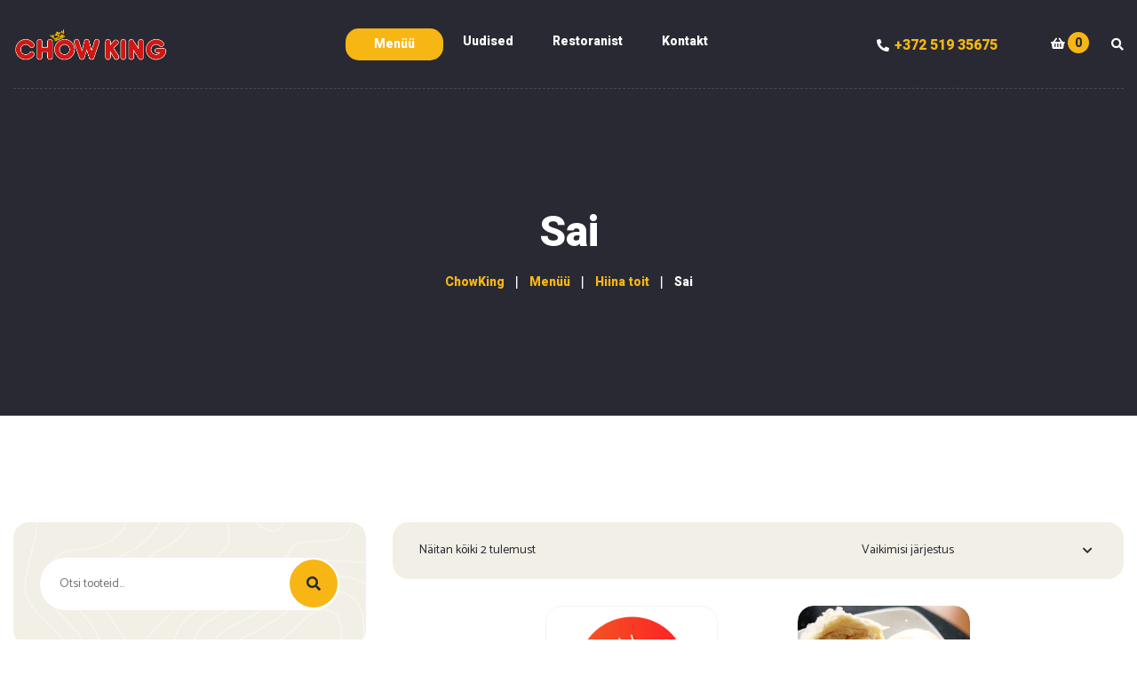

--- FILE ---
content_type: text/html; charset=UTF-8
request_url: https://www.hiinakiirtoit.ee/tootekategooria/hiina-toit/sai/
body_size: 13101
content:
<!DOCTYPE html>
<html lang="et">
<head>
	<meta charset="UTF-8">
	<meta name="viewport" content="width=device-width">
	<link rel="profile" href="//gmpg.org/xfn/11">
	<title>Sai &#8211; Chow King</title>
<meta name='robots' content='max-image-preview:large' />
<link rel="alternate" hreflang="et" href="https://www.hiinakiirtoit.ee/tootekategooria/hiina-toit/sai/" />
<link rel="alternate" hreflang="en" href="https://www.hiinakiirtoit.ee/en/product-category/china-food/bread/" />
<link rel="alternate" hreflang="ru" href="https://www.hiinakiirtoit.ee/ru/product-category/%d0%ba%d0%b8%d1%82%d0%b0%d0%b9%d1%81%d0%ba%d0%b0%d1%8f-%d0%b5%d0%b4%d0%b0/%d1%85%d0%bb%d0%b5%d0%b1/" />
<link rel="alternate" hreflang="x-default" href="https://www.hiinakiirtoit.ee/tootekategooria/hiina-toit/sai/" />
<link rel='dns-prefetch' href='//fonts.googleapis.com' />
<link rel="alternate" type="application/rss+xml" title="Chow King &raquo; RSS" href="https://www.hiinakiirtoit.ee/feed/" />
<link rel="alternate" type="application/rss+xml" title="Chow King &raquo; Kommentaaride RSS" href="https://www.hiinakiirtoit.ee/comments/feed/" />
<link rel="alternate" type="application/rss+xml" title="Chow King &raquo; Sai Kategooria uudisevoog" href="https://www.hiinakiirtoit.ee/tootekategooria/hiina-toit/sai/feed/" />
<script type="text/javascript">
window._wpemojiSettings = {"baseUrl":"https:\/\/s.w.org\/images\/core\/emoji\/14.0.0\/72x72\/","ext":".png","svgUrl":"https:\/\/s.w.org\/images\/core\/emoji\/14.0.0\/svg\/","svgExt":".svg","source":{"concatemoji":"https:\/\/www.hiinakiirtoit.ee\/wp-includes\/js\/wp-emoji-release.min.js?ver=6.1.9"}};
/*! This file is auto-generated */
!function(e,a,t){var n,r,o,i=a.createElement("canvas"),p=i.getContext&&i.getContext("2d");function s(e,t){var a=String.fromCharCode,e=(p.clearRect(0,0,i.width,i.height),p.fillText(a.apply(this,e),0,0),i.toDataURL());return p.clearRect(0,0,i.width,i.height),p.fillText(a.apply(this,t),0,0),e===i.toDataURL()}function c(e){var t=a.createElement("script");t.src=e,t.defer=t.type="text/javascript",a.getElementsByTagName("head")[0].appendChild(t)}for(o=Array("flag","emoji"),t.supports={everything:!0,everythingExceptFlag:!0},r=0;r<o.length;r++)t.supports[o[r]]=function(e){if(p&&p.fillText)switch(p.textBaseline="top",p.font="600 32px Arial",e){case"flag":return s([127987,65039,8205,9895,65039],[127987,65039,8203,9895,65039])?!1:!s([55356,56826,55356,56819],[55356,56826,8203,55356,56819])&&!s([55356,57332,56128,56423,56128,56418,56128,56421,56128,56430,56128,56423,56128,56447],[55356,57332,8203,56128,56423,8203,56128,56418,8203,56128,56421,8203,56128,56430,8203,56128,56423,8203,56128,56447]);case"emoji":return!s([129777,127995,8205,129778,127999],[129777,127995,8203,129778,127999])}return!1}(o[r]),t.supports.everything=t.supports.everything&&t.supports[o[r]],"flag"!==o[r]&&(t.supports.everythingExceptFlag=t.supports.everythingExceptFlag&&t.supports[o[r]]);t.supports.everythingExceptFlag=t.supports.everythingExceptFlag&&!t.supports.flag,t.DOMReady=!1,t.readyCallback=function(){t.DOMReady=!0},t.supports.everything||(n=function(){t.readyCallback()},a.addEventListener?(a.addEventListener("DOMContentLoaded",n,!1),e.addEventListener("load",n,!1)):(e.attachEvent("onload",n),a.attachEvent("onreadystatechange",function(){"complete"===a.readyState&&t.readyCallback()})),(e=t.source||{}).concatemoji?c(e.concatemoji):e.wpemoji&&e.twemoji&&(c(e.twemoji),c(e.wpemoji)))}(window,document,window._wpemojiSettings);
</script>
<style type="text/css">
img.wp-smiley,
img.emoji {
	display: inline !important;
	border: none !important;
	box-shadow: none !important;
	height: 1em !important;
	width: 1em !important;
	margin: 0 0.07em !important;
	vertical-align: -0.1em !important;
	background: none !important;
	padding: 0 !important;
}
</style>
	<link rel='stylesheet' id='font-awesome-css' href='https://www.hiinakiirtoit.ee/wp-content/themes/gomoto/assets/fonts/font-awesome/css/all.min.css?ver=1.0' type='text/css' media='all' />
<link rel='stylesheet' id='wp-block-library-css' href='https://www.hiinakiirtoit.ee/wp-includes/css/dist/block-library/style.min.css?ver=6.1.9' type='text/css' media='all' />
<style id='wp-block-library-theme-inline-css' type='text/css'>
.wp-block-audio figcaption{color:#555;font-size:13px;text-align:center}.is-dark-theme .wp-block-audio figcaption{color:hsla(0,0%,100%,.65)}.wp-block-audio{margin:0 0 1em}.wp-block-code{border:1px solid #ccc;border-radius:4px;font-family:Menlo,Consolas,monaco,monospace;padding:.8em 1em}.wp-block-embed figcaption{color:#555;font-size:13px;text-align:center}.is-dark-theme .wp-block-embed figcaption{color:hsla(0,0%,100%,.65)}.wp-block-embed{margin:0 0 1em}.blocks-gallery-caption{color:#555;font-size:13px;text-align:center}.is-dark-theme .blocks-gallery-caption{color:hsla(0,0%,100%,.65)}.wp-block-image figcaption{color:#555;font-size:13px;text-align:center}.is-dark-theme .wp-block-image figcaption{color:hsla(0,0%,100%,.65)}.wp-block-image{margin:0 0 1em}.wp-block-pullquote{border-top:4px solid;border-bottom:4px solid;margin-bottom:1.75em;color:currentColor}.wp-block-pullquote__citation,.wp-block-pullquote cite,.wp-block-pullquote footer{color:currentColor;text-transform:uppercase;font-size:.8125em;font-style:normal}.wp-block-quote{border-left:.25em solid;margin:0 0 1.75em;padding-left:1em}.wp-block-quote cite,.wp-block-quote footer{color:currentColor;font-size:.8125em;position:relative;font-style:normal}.wp-block-quote.has-text-align-right{border-left:none;border-right:.25em solid;padding-left:0;padding-right:1em}.wp-block-quote.has-text-align-center{border:none;padding-left:0}.wp-block-quote.is-large,.wp-block-quote.is-style-large,.wp-block-quote.is-style-plain{border:none}.wp-block-search .wp-block-search__label{font-weight:700}.wp-block-search__button{border:1px solid #ccc;padding:.375em .625em}:where(.wp-block-group.has-background){padding:1.25em 2.375em}.wp-block-separator.has-css-opacity{opacity:.4}.wp-block-separator{border:none;border-bottom:2px solid;margin-left:auto;margin-right:auto}.wp-block-separator.has-alpha-channel-opacity{opacity:1}.wp-block-separator:not(.is-style-wide):not(.is-style-dots){width:100px}.wp-block-separator.has-background:not(.is-style-dots){border-bottom:none;height:1px}.wp-block-separator.has-background:not(.is-style-wide):not(.is-style-dots){height:2px}.wp-block-table{margin:"0 0 1em 0"}.wp-block-table thead{border-bottom:3px solid}.wp-block-table tfoot{border-top:3px solid}.wp-block-table td,.wp-block-table th{word-break:normal}.wp-block-table figcaption{color:#555;font-size:13px;text-align:center}.is-dark-theme .wp-block-table figcaption{color:hsla(0,0%,100%,.65)}.wp-block-video figcaption{color:#555;font-size:13px;text-align:center}.is-dark-theme .wp-block-video figcaption{color:hsla(0,0%,100%,.65)}.wp-block-video{margin:0 0 1em}.wp-block-template-part.has-background{padding:1.25em 2.375em;margin-top:0;margin-bottom:0}
</style>
<link rel='stylesheet' id='wc-blocks-vendors-style-css' href='https://www.hiinakiirtoit.ee/wp-content/plugins/woocommerce/packages/woocommerce-blocks/build/wc-blocks-vendors-style.css?ver=9.1.5' type='text/css' media='all' />
<link rel='stylesheet' id='wc-blocks-style-css' href='https://www.hiinakiirtoit.ee/wp-content/plugins/woocommerce/packages/woocommerce-blocks/build/wc-blocks-style.css?ver=9.1.5' type='text/css' media='all' />
<link rel='stylesheet' id='classic-theme-styles-css' href='https://www.hiinakiirtoit.ee/wp-includes/css/classic-themes.min.css?ver=1' type='text/css' media='all' />
<style id='global-styles-inline-css' type='text/css'>
body{--wp--preset--color--black: #282932;--wp--preset--color--cyan-bluish-gray: #abb8c3;--wp--preset--color--white: #ffffff;--wp--preset--color--pale-pink: #f78da7;--wp--preset--color--vivid-red: #cf2e2e;--wp--preset--color--luminous-vivid-orange: #ff6900;--wp--preset--color--luminous-vivid-amber: #fcb900;--wp--preset--color--light-green-cyan: #7bdcb5;--wp--preset--color--vivid-green-cyan: #00d084;--wp--preset--color--pale-cyan-blue: #8ed1fc;--wp--preset--color--vivid-cyan-blue: #0693e3;--wp--preset--color--vivid-purple: #9b51e0;--wp--preset--color--main-theme: #F7B614;--wp--preset--color--gray: #F2EFE6;--wp--preset--gradient--vivid-cyan-blue-to-vivid-purple: linear-gradient(135deg,rgba(6,147,227,1) 0%,rgb(155,81,224) 100%);--wp--preset--gradient--light-green-cyan-to-vivid-green-cyan: linear-gradient(135deg,rgb(122,220,180) 0%,rgb(0,208,130) 100%);--wp--preset--gradient--luminous-vivid-amber-to-luminous-vivid-orange: linear-gradient(135deg,rgba(252,185,0,1) 0%,rgba(255,105,0,1) 100%);--wp--preset--gradient--luminous-vivid-orange-to-vivid-red: linear-gradient(135deg,rgba(255,105,0,1) 0%,rgb(207,46,46) 100%);--wp--preset--gradient--very-light-gray-to-cyan-bluish-gray: linear-gradient(135deg,rgb(238,238,238) 0%,rgb(169,184,195) 100%);--wp--preset--gradient--cool-to-warm-spectrum: linear-gradient(135deg,rgb(74,234,220) 0%,rgb(151,120,209) 20%,rgb(207,42,186) 40%,rgb(238,44,130) 60%,rgb(251,105,98) 80%,rgb(254,248,76) 100%);--wp--preset--gradient--blush-light-purple: linear-gradient(135deg,rgb(255,206,236) 0%,rgb(152,150,240) 100%);--wp--preset--gradient--blush-bordeaux: linear-gradient(135deg,rgb(254,205,165) 0%,rgb(254,45,45) 50%,rgb(107,0,62) 100%);--wp--preset--gradient--luminous-dusk: linear-gradient(135deg,rgb(255,203,112) 0%,rgb(199,81,192) 50%,rgb(65,88,208) 100%);--wp--preset--gradient--pale-ocean: linear-gradient(135deg,rgb(255,245,203) 0%,rgb(182,227,212) 50%,rgb(51,167,181) 100%);--wp--preset--gradient--electric-grass: linear-gradient(135deg,rgb(202,248,128) 0%,rgb(113,206,126) 100%);--wp--preset--gradient--midnight: linear-gradient(135deg,rgb(2,3,129) 0%,rgb(40,116,252) 100%);--wp--preset--duotone--dark-grayscale: url('#wp-duotone-dark-grayscale');--wp--preset--duotone--grayscale: url('#wp-duotone-grayscale');--wp--preset--duotone--purple-yellow: url('#wp-duotone-purple-yellow');--wp--preset--duotone--blue-red: url('#wp-duotone-blue-red');--wp--preset--duotone--midnight: url('#wp-duotone-midnight');--wp--preset--duotone--magenta-yellow: url('#wp-duotone-magenta-yellow');--wp--preset--duotone--purple-green: url('#wp-duotone-purple-green');--wp--preset--duotone--blue-orange: url('#wp-duotone-blue-orange');--wp--preset--font-size--small: 14px;--wp--preset--font-size--medium: 20px;--wp--preset--font-size--large: 24px;--wp--preset--font-size--x-large: 42px;--wp--preset--font-size--regular: 16px;--wp--preset--spacing--20: 0.44rem;--wp--preset--spacing--30: 0.67rem;--wp--preset--spacing--40: 1rem;--wp--preset--spacing--50: 1.5rem;--wp--preset--spacing--60: 2.25rem;--wp--preset--spacing--70: 3.38rem;--wp--preset--spacing--80: 5.06rem;}:where(.is-layout-flex){gap: 0.5em;}body .is-layout-flow > .alignleft{float: left;margin-inline-start: 0;margin-inline-end: 2em;}body .is-layout-flow > .alignright{float: right;margin-inline-start: 2em;margin-inline-end: 0;}body .is-layout-flow > .aligncenter{margin-left: auto !important;margin-right: auto !important;}body .is-layout-constrained > .alignleft{float: left;margin-inline-start: 0;margin-inline-end: 2em;}body .is-layout-constrained > .alignright{float: right;margin-inline-start: 2em;margin-inline-end: 0;}body .is-layout-constrained > .aligncenter{margin-left: auto !important;margin-right: auto !important;}body .is-layout-constrained > :where(:not(.alignleft):not(.alignright):not(.alignfull)){max-width: var(--wp--style--global--content-size);margin-left: auto !important;margin-right: auto !important;}body .is-layout-constrained > .alignwide{max-width: var(--wp--style--global--wide-size);}body .is-layout-flex{display: flex;}body .is-layout-flex{flex-wrap: wrap;align-items: center;}body .is-layout-flex > *{margin: 0;}:where(.wp-block-columns.is-layout-flex){gap: 2em;}.has-black-color{color: var(--wp--preset--color--black) !important;}.has-cyan-bluish-gray-color{color: var(--wp--preset--color--cyan-bluish-gray) !important;}.has-white-color{color: var(--wp--preset--color--white) !important;}.has-pale-pink-color{color: var(--wp--preset--color--pale-pink) !important;}.has-vivid-red-color{color: var(--wp--preset--color--vivid-red) !important;}.has-luminous-vivid-orange-color{color: var(--wp--preset--color--luminous-vivid-orange) !important;}.has-luminous-vivid-amber-color{color: var(--wp--preset--color--luminous-vivid-amber) !important;}.has-light-green-cyan-color{color: var(--wp--preset--color--light-green-cyan) !important;}.has-vivid-green-cyan-color{color: var(--wp--preset--color--vivid-green-cyan) !important;}.has-pale-cyan-blue-color{color: var(--wp--preset--color--pale-cyan-blue) !important;}.has-vivid-cyan-blue-color{color: var(--wp--preset--color--vivid-cyan-blue) !important;}.has-vivid-purple-color{color: var(--wp--preset--color--vivid-purple) !important;}.has-black-background-color{background-color: var(--wp--preset--color--black) !important;}.has-cyan-bluish-gray-background-color{background-color: var(--wp--preset--color--cyan-bluish-gray) !important;}.has-white-background-color{background-color: var(--wp--preset--color--white) !important;}.has-pale-pink-background-color{background-color: var(--wp--preset--color--pale-pink) !important;}.has-vivid-red-background-color{background-color: var(--wp--preset--color--vivid-red) !important;}.has-luminous-vivid-orange-background-color{background-color: var(--wp--preset--color--luminous-vivid-orange) !important;}.has-luminous-vivid-amber-background-color{background-color: var(--wp--preset--color--luminous-vivid-amber) !important;}.has-light-green-cyan-background-color{background-color: var(--wp--preset--color--light-green-cyan) !important;}.has-vivid-green-cyan-background-color{background-color: var(--wp--preset--color--vivid-green-cyan) !important;}.has-pale-cyan-blue-background-color{background-color: var(--wp--preset--color--pale-cyan-blue) !important;}.has-vivid-cyan-blue-background-color{background-color: var(--wp--preset--color--vivid-cyan-blue) !important;}.has-vivid-purple-background-color{background-color: var(--wp--preset--color--vivid-purple) !important;}.has-black-border-color{border-color: var(--wp--preset--color--black) !important;}.has-cyan-bluish-gray-border-color{border-color: var(--wp--preset--color--cyan-bluish-gray) !important;}.has-white-border-color{border-color: var(--wp--preset--color--white) !important;}.has-pale-pink-border-color{border-color: var(--wp--preset--color--pale-pink) !important;}.has-vivid-red-border-color{border-color: var(--wp--preset--color--vivid-red) !important;}.has-luminous-vivid-orange-border-color{border-color: var(--wp--preset--color--luminous-vivid-orange) !important;}.has-luminous-vivid-amber-border-color{border-color: var(--wp--preset--color--luminous-vivid-amber) !important;}.has-light-green-cyan-border-color{border-color: var(--wp--preset--color--light-green-cyan) !important;}.has-vivid-green-cyan-border-color{border-color: var(--wp--preset--color--vivid-green-cyan) !important;}.has-pale-cyan-blue-border-color{border-color: var(--wp--preset--color--pale-cyan-blue) !important;}.has-vivid-cyan-blue-border-color{border-color: var(--wp--preset--color--vivid-cyan-blue) !important;}.has-vivid-purple-border-color{border-color: var(--wp--preset--color--vivid-purple) !important;}.has-vivid-cyan-blue-to-vivid-purple-gradient-background{background: var(--wp--preset--gradient--vivid-cyan-blue-to-vivid-purple) !important;}.has-light-green-cyan-to-vivid-green-cyan-gradient-background{background: var(--wp--preset--gradient--light-green-cyan-to-vivid-green-cyan) !important;}.has-luminous-vivid-amber-to-luminous-vivid-orange-gradient-background{background: var(--wp--preset--gradient--luminous-vivid-amber-to-luminous-vivid-orange) !important;}.has-luminous-vivid-orange-to-vivid-red-gradient-background{background: var(--wp--preset--gradient--luminous-vivid-orange-to-vivid-red) !important;}.has-very-light-gray-to-cyan-bluish-gray-gradient-background{background: var(--wp--preset--gradient--very-light-gray-to-cyan-bluish-gray) !important;}.has-cool-to-warm-spectrum-gradient-background{background: var(--wp--preset--gradient--cool-to-warm-spectrum) !important;}.has-blush-light-purple-gradient-background{background: var(--wp--preset--gradient--blush-light-purple) !important;}.has-blush-bordeaux-gradient-background{background: var(--wp--preset--gradient--blush-bordeaux) !important;}.has-luminous-dusk-gradient-background{background: var(--wp--preset--gradient--luminous-dusk) !important;}.has-pale-ocean-gradient-background{background: var(--wp--preset--gradient--pale-ocean) !important;}.has-electric-grass-gradient-background{background: var(--wp--preset--gradient--electric-grass) !important;}.has-midnight-gradient-background{background: var(--wp--preset--gradient--midnight) !important;}.has-small-font-size{font-size: var(--wp--preset--font-size--small) !important;}.has-medium-font-size{font-size: var(--wp--preset--font-size--medium) !important;}.has-large-font-size{font-size: var(--wp--preset--font-size--large) !important;}.has-x-large-font-size{font-size: var(--wp--preset--font-size--x-large) !important;}
.wp-block-navigation a:where(:not(.wp-element-button)){color: inherit;}
:where(.wp-block-columns.is-layout-flex){gap: 2em;}
.wp-block-pullquote{font-size: 1.5em;line-height: 1.6;}
</style>
<link rel='stylesheet' id='contact-form-7-css' href='https://www.hiinakiirtoit.ee/wp-content/plugins/contact-form-7/includes/css/styles.css?ver=5.7.7' type='text/css' media='all' />
<link rel='stylesheet' id='dashicons-css' href='https://www.hiinakiirtoit.ee/wp-includes/css/dashicons.min.css?ver=6.1.9' type='text/css' media='all' />
<link rel='stylesheet' id='post-views-counter-frontend-css' href='https://www.hiinakiirtoit.ee/wp-content/plugins/post-views-counter/css/frontend.min.css?ver=1.3.12' type='text/css' media='all' />
<link rel='stylesheet' id='woocommerce-layout-css' href='https://www.hiinakiirtoit.ee/wp-content/plugins/woocommerce/assets/css/woocommerce-layout.css?ver=7.3.0' type='text/css' media='all' />
<link rel='stylesheet' id='woocommerce-smallscreen-css' href='https://www.hiinakiirtoit.ee/wp-content/plugins/woocommerce/assets/css/woocommerce-smallscreen.css?ver=7.3.0' type='text/css' media='only screen and (max-width: 768px)' />
<link rel='stylesheet' id='woocommerce-general-css' href='https://www.hiinakiirtoit.ee/wp-content/plugins/woocommerce/assets/css/woocommerce.css?ver=7.3.0' type='text/css' media='all' />
<style id='woocommerce-inline-inline-css' type='text/css'>
.woocommerce form .form-row .required { visibility: visible; }
</style>
<link rel='stylesheet' id='wpml-legacy-horizontal-list-0-css' href='//www.hiinakiirtoit.ee/wp-content/plugins/sitepress-multilingual-cms/templates/language-switchers/legacy-list-horizontal/style.min.css?ver=1' type='text/css' media='all' />
<link rel='stylesheet' id='bootstrap-css' href='https://www.hiinakiirtoit.ee/wp-content/themes/gomoto/assets/css/bootstrap-grid.css?ver=1.0' type='text/css' media='all' />
<link rel='stylesheet' id='gomoto-plugins-css' href='https://www.hiinakiirtoit.ee/wp-content/themes/gomoto/assets/css/plugins.css?ver=1.0' type='text/css' media='all' />
<link rel='stylesheet' id='gomoto-theme-style-css' href='https://www.hiinakiirtoit.ee/wp-content/themes/gomoto-child/style.css?ver=1.0' type='text/css' media='all' />
<style id='gomoto-theme-style-inline-css' type='text/css'>
@font-face {
			font-family: 'gomoto-fontello';
			  src: url('https://www.hiinakiirtoit.ee/wp-content/themes/gomoto/assets/fontello/lte-gomoto.eot?1.0');
			  src: url('https://www.hiinakiirtoit.ee/wp-content/themes/gomoto/assets/fontello/lte-gomoto.eot?1.0#iefix') format('embedded-opentype'),
			       url('https://www.hiinakiirtoit.ee/wp-content/themes/gomoto/assets/fontello/lte-gomoto.woff2?1.0') format('woff2'),
			       url('https://www.hiinakiirtoit.ee/wp-content/themes/gomoto/assets/fontello/lte-gomoto.woff?1.0') format('woff'),
			       url('https://www.hiinakiirtoit.ee/wp-content/themes/gomoto/assets/fontello/lte-gomoto.ttf?1.0') format('truetype'),
			       url('https://www.hiinakiirtoit.ee/wp-content/themes/gomoto/assets/fontello/lte-gomoto.svg?1.0#lte-gomoto') format('svg');
			  font-weight: normal;
			  font-style: normal;
			}
			:root {			  --main:   #F7B614 !important;			  --second:   #F7B614 !important;			  --gray:   #F2EFE6 !important;			  --black:  #282932 !important;			  --white:  #FFFFFF !important;			  --red:   #D12323 !important;			  --yellow:   #F7B614 !important;			  --green:   #39b972 !important;--font-main: 'Catamaran' !important;--font-headers: 'Heebo' !important;--font-subheaders: 'Heebo' !important;			  			}				.lte-page-header { background-image: url() !important; } #lte-widgets-footer { background-image: url(//www.hiinakiirtoit.ee/wp-content/uploads/2019/06/footer-bg.png) !important; } .go-top:before { background-image: url(//www.hiinakiirtoit.ee/wp-content/uploads/2019/06/free-icon-upward-8532467-e1671438087515.png) !important; } #nav-wrapper.lte-layout-transparent .lte-navbar.dark.affix { background-color: rgba(0,0,0,0.75) !important; } .lte-navbar .lte-logo img, .lte-footer-widget-area .lte-logo img { max-height: 42px !important; } 
</style>
<link rel='stylesheet' id='gomoto-parent-style-css' href='https://www.hiinakiirtoit.ee/wp-content/themes/gomoto/style.css?ver=6.1.9' type='text/css' media='all' />
<link rel='stylesheet' id='gomoto-child-style-css' href='https://www.hiinakiirtoit.ee/wp-content/themes/gomoto-child/style.css?ver=1.0' type='text/css' media='all' />
<link rel='stylesheet' id='magnific-popup-css' href='https://www.hiinakiirtoit.ee/wp-content/themes/gomoto/assets/css/magnific-popup.css?ver=1.1.0' type='text/css' media='all' />
<link rel='stylesheet' id='gomoto-google-fonts-css' href='//fonts.googleapis.com/css?family=Catamaran:400,300,400i,700,700i%7CHeebo:800&#038;subset=latin,hebrew' type='text/css' media='all' />
<link rel='stylesheet' id='font-awesome-shims-css' href='https://www.hiinakiirtoit.ee/wp-content/themes/gomoto/assets/fonts/font-awesome/css/v4-shims.min.css?ver=1.0' type='text/css' media='all' />
<link rel='stylesheet' id='gomoto-fontello-css' href='https://www.hiinakiirtoit.ee/wp-content/themes/gomoto/assets/fontello/lte-gomoto-codes.css?ver=1.0' type='text/css' media='all' />
<script type='text/javascript' src='https://www.hiinakiirtoit.ee/wp-includes/js/jquery/jquery.min.js?ver=3.6.1' id='jquery-core-js'></script>
<script type='text/javascript' src='https://www.hiinakiirtoit.ee/wp-includes/js/jquery/jquery-migrate.min.js?ver=3.3.2' id='jquery-migrate-js'></script>
<script type='text/javascript' id='wpml-cookie-js-extra'>
/* <![CDATA[ */
var wpml_cookies = {"wp-wpml_current_language":{"value":"et","expires":1,"path":"\/"}};
var wpml_cookies = {"wp-wpml_current_language":{"value":"et","expires":1,"path":"\/"}};
/* ]]> */
</script>
<script type='text/javascript' src='https://www.hiinakiirtoit.ee/wp-content/plugins/sitepress-multilingual-cms/res/js/cookies/language-cookie.js?ver=4.5.14' id='wpml-cookie-js'></script>
<script type='text/javascript' src='https://www.hiinakiirtoit.ee/wp-content/plugins/lte-ext/assets/js/jquery.paroller.js?ver=1.4.7' id='jquery-paroller-js'></script>
<script type='text/javascript' src='https://www.hiinakiirtoit.ee/wp-content/themes/gomoto/assets/js/modernizr-2.6.2.min.js?ver=2.6.2' id='modernizr-js'></script>
<link rel="https://api.w.org/" href="https://www.hiinakiirtoit.ee/wp-json/" /><link rel="alternate" type="application/json" href="https://www.hiinakiirtoit.ee/wp-json/wp/v2/product_cat/515" /><link rel="EditURI" type="application/rsd+xml" title="RSD" href="https://www.hiinakiirtoit.ee/xmlrpc.php?rsd" />
<link rel="wlwmanifest" type="application/wlwmanifest+xml" href="https://www.hiinakiirtoit.ee/wp-includes/wlwmanifest.xml" />
<meta name="generator" content="WordPress 6.1.9" />
<meta name="generator" content="WooCommerce 7.3.0" />
<meta name="generator" content="WPML ver:4.5.14 stt:1,15,45;" />
<style></style><style>
                .lmp_load_more_button.br_lmp_button_settings .lmp_button:hover {
                    background-color: #9999ff!important;
                    color: #111111!important;
                }
                .lmp_load_more_button.br_lmp_prev_settings .lmp_button:hover {
                    background-color: #9999ff!important;
                    color: #111111!important;
                }li.product.lazy, .berocket_lgv_additional_data.lazy{opacity:0;}</style>	<noscript><style>.woocommerce-product-gallery{ opacity: 1 !important; }</style></noscript>
	<link rel="icon" href="https://www.hiinakiirtoit.ee/wp-content/uploads/2019/06/cropped-chow_king_logo_bg-32x32.png" sizes="32x32" />
<link rel="icon" href="https://www.hiinakiirtoit.ee/wp-content/uploads/2019/06/cropped-chow_king_logo_bg-192x192.png" sizes="192x192" />
<link rel="apple-touch-icon" href="https://www.hiinakiirtoit.ee/wp-content/uploads/2019/06/cropped-chow_king_logo_bg-180x180.png" />
<meta name="msapplication-TileImage" content="https://www.hiinakiirtoit.ee/wp-content/uploads/2019/06/cropped-chow_king_logo_bg-270x270.png" />
		<style type="text/css" id="wp-custom-css">
			#menu-item-17113 >a{color:white!important;}/* Menu button color change by Digituul */
#menu-item-17113 >a:hover{color:#f7b614!important;}/* Hover menu button change by Digituul */
.wpcf7-form-control-wrap{margin-bottom:10px!important;}/* Contact form space by Digituul */
.menuu-button{background-color:#f7b614;border-radius:15px;padding:3px 10px 3px 10px!important;}/* Change button at header "Menüü" by Digituul */
.menuu-button:hover{background-color:white!important;}/* Change hover button header "Menüü" by Digituul */
.lte-wc-new{display:none}; /* Hide new product text by Digituul */
		</style>
		</head>
<body class="archive tax-product_cat term-sai term-515 theme-gomoto woocommerce woocommerce-page woocommerce-no-js full-width lte-product-style-default paceloader-enabled elementor-default elementor-kit-13200">
<svg xmlns="http://www.w3.org/2000/svg" viewBox="0 0 0 0" width="0" height="0" focusable="false" role="none" style="visibility: hidden; position: absolute; left: -9999px; overflow: hidden;" ><defs><filter id="wp-duotone-dark-grayscale"><feColorMatrix color-interpolation-filters="sRGB" type="matrix" values=" .299 .587 .114 0 0 .299 .587 .114 0 0 .299 .587 .114 0 0 .299 .587 .114 0 0 " /><feComponentTransfer color-interpolation-filters="sRGB" ><feFuncR type="table" tableValues="0 0.49803921568627" /><feFuncG type="table" tableValues="0 0.49803921568627" /><feFuncB type="table" tableValues="0 0.49803921568627" /><feFuncA type="table" tableValues="1 1" /></feComponentTransfer><feComposite in2="SourceGraphic" operator="in" /></filter></defs></svg><svg xmlns="http://www.w3.org/2000/svg" viewBox="0 0 0 0" width="0" height="0" focusable="false" role="none" style="visibility: hidden; position: absolute; left: -9999px; overflow: hidden;" ><defs><filter id="wp-duotone-grayscale"><feColorMatrix color-interpolation-filters="sRGB" type="matrix" values=" .299 .587 .114 0 0 .299 .587 .114 0 0 .299 .587 .114 0 0 .299 .587 .114 0 0 " /><feComponentTransfer color-interpolation-filters="sRGB" ><feFuncR type="table" tableValues="0 1" /><feFuncG type="table" tableValues="0 1" /><feFuncB type="table" tableValues="0 1" /><feFuncA type="table" tableValues="1 1" /></feComponentTransfer><feComposite in2="SourceGraphic" operator="in" /></filter></defs></svg><svg xmlns="http://www.w3.org/2000/svg" viewBox="0 0 0 0" width="0" height="0" focusable="false" role="none" style="visibility: hidden; position: absolute; left: -9999px; overflow: hidden;" ><defs><filter id="wp-duotone-purple-yellow"><feColorMatrix color-interpolation-filters="sRGB" type="matrix" values=" .299 .587 .114 0 0 .299 .587 .114 0 0 .299 .587 .114 0 0 .299 .587 .114 0 0 " /><feComponentTransfer color-interpolation-filters="sRGB" ><feFuncR type="table" tableValues="0.54901960784314 0.98823529411765" /><feFuncG type="table" tableValues="0 1" /><feFuncB type="table" tableValues="0.71764705882353 0.25490196078431" /><feFuncA type="table" tableValues="1 1" /></feComponentTransfer><feComposite in2="SourceGraphic" operator="in" /></filter></defs></svg><svg xmlns="http://www.w3.org/2000/svg" viewBox="0 0 0 0" width="0" height="0" focusable="false" role="none" style="visibility: hidden; position: absolute; left: -9999px; overflow: hidden;" ><defs><filter id="wp-duotone-blue-red"><feColorMatrix color-interpolation-filters="sRGB" type="matrix" values=" .299 .587 .114 0 0 .299 .587 .114 0 0 .299 .587 .114 0 0 .299 .587 .114 0 0 " /><feComponentTransfer color-interpolation-filters="sRGB" ><feFuncR type="table" tableValues="0 1" /><feFuncG type="table" tableValues="0 0.27843137254902" /><feFuncB type="table" tableValues="0.5921568627451 0.27843137254902" /><feFuncA type="table" tableValues="1 1" /></feComponentTransfer><feComposite in2="SourceGraphic" operator="in" /></filter></defs></svg><svg xmlns="http://www.w3.org/2000/svg" viewBox="0 0 0 0" width="0" height="0" focusable="false" role="none" style="visibility: hidden; position: absolute; left: -9999px; overflow: hidden;" ><defs><filter id="wp-duotone-midnight"><feColorMatrix color-interpolation-filters="sRGB" type="matrix" values=" .299 .587 .114 0 0 .299 .587 .114 0 0 .299 .587 .114 0 0 .299 .587 .114 0 0 " /><feComponentTransfer color-interpolation-filters="sRGB" ><feFuncR type="table" tableValues="0 0" /><feFuncG type="table" tableValues="0 0.64705882352941" /><feFuncB type="table" tableValues="0 1" /><feFuncA type="table" tableValues="1 1" /></feComponentTransfer><feComposite in2="SourceGraphic" operator="in" /></filter></defs></svg><svg xmlns="http://www.w3.org/2000/svg" viewBox="0 0 0 0" width="0" height="0" focusable="false" role="none" style="visibility: hidden; position: absolute; left: -9999px; overflow: hidden;" ><defs><filter id="wp-duotone-magenta-yellow"><feColorMatrix color-interpolation-filters="sRGB" type="matrix" values=" .299 .587 .114 0 0 .299 .587 .114 0 0 .299 .587 .114 0 0 .299 .587 .114 0 0 " /><feComponentTransfer color-interpolation-filters="sRGB" ><feFuncR type="table" tableValues="0.78039215686275 1" /><feFuncG type="table" tableValues="0 0.94901960784314" /><feFuncB type="table" tableValues="0.35294117647059 0.47058823529412" /><feFuncA type="table" tableValues="1 1" /></feComponentTransfer><feComposite in2="SourceGraphic" operator="in" /></filter></defs></svg><svg xmlns="http://www.w3.org/2000/svg" viewBox="0 0 0 0" width="0" height="0" focusable="false" role="none" style="visibility: hidden; position: absolute; left: -9999px; overflow: hidden;" ><defs><filter id="wp-duotone-purple-green"><feColorMatrix color-interpolation-filters="sRGB" type="matrix" values=" .299 .587 .114 0 0 .299 .587 .114 0 0 .299 .587 .114 0 0 .299 .587 .114 0 0 " /><feComponentTransfer color-interpolation-filters="sRGB" ><feFuncR type="table" tableValues="0.65098039215686 0.40392156862745" /><feFuncG type="table" tableValues="0 1" /><feFuncB type="table" tableValues="0.44705882352941 0.4" /><feFuncA type="table" tableValues="1 1" /></feComponentTransfer><feComposite in2="SourceGraphic" operator="in" /></filter></defs></svg><svg xmlns="http://www.w3.org/2000/svg" viewBox="0 0 0 0" width="0" height="0" focusable="false" role="none" style="visibility: hidden; position: absolute; left: -9999px; overflow: hidden;" ><defs><filter id="wp-duotone-blue-orange"><feColorMatrix color-interpolation-filters="sRGB" type="matrix" values=" .299 .587 .114 0 0 .299 .587 .114 0 0 .299 .587 .114 0 0 .299 .587 .114 0 0 " /><feComponentTransfer color-interpolation-filters="sRGB" ><feFuncR type="table" tableValues="0.098039215686275 1" /><feFuncG type="table" tableValues="0 0.66274509803922" /><feFuncB type="table" tableValues="0.84705882352941 0.41960784313725" /><feFuncA type="table" tableValues="1 1" /></feComponentTransfer><feComposite in2="SourceGraphic" operator="in" /></filter></defs></svg><div id="lte-preloader" data-loader="Loading..."></div><div class="lte-content-wrapper  lte-layout-transparent">	<div class="lte-header-wrapper header-h1  header-parallax lte-header-overlay hasBreadcrumbs lte-layout-transparent lte-pageheader-">
	<div id="lte-nav-wrapper" class="lte-layout-transparent lte-nav-color-white">
	<nav class="lte-navbar" data-spy="" data-offset-top="0">
		<div class="container">	
			<div class="lte-navbar-logo ">	
				<a class="lte-logo" href="https://www.hiinakiirtoit.ee/"><img src="//www.hiinakiirtoit.ee/wp-content/uploads/2019/06/chow_king_logo.png" alt="Chow King" srcset="//www.hiinakiirtoit.ee/wp-content/uploads/2019/06/chow_king_logo.png 1x,//www.hiinakiirtoit.ee/wp-content/uploads/2019/06/chow_king_logo.png 2x"></a>			</div>	
						
			<div class="lte-navbar-items navbar-mobile-white navbar-collapse collapse" data-mobile-screen-width="1198">
				<div class="toggle-wrap">
					<a class="lte-logo" href="https://www.hiinakiirtoit.ee/"><img src="//www.hiinakiirtoit.ee/wp-content/uploads/2019/06/chow_king_logo_bg.png" alt="Chow King" srcset="//www.hiinakiirtoit.ee/wp-content/uploads/2019/06/chow_king_logo_bg.png 1x,//www.hiinakiirtoit.ee/wp-content/uploads/2019/06/chow_king_logo_bg.png 2x"></a>						
					<button type="button" class="lte-navbar-toggle collapsed">
						<span class="close">&times;</span>
					</button>							
					<div class="clearfix"></div>
				</div>
				<ul id="menu-main-menu" class="lte-ul-nav"><li id="menu-item-17113" class="menuu-button menu-item menu-item-type-custom menu-item-object-custom menu-item-17113"><a href="https://www.hiinakiirtoit.ee/menuu/" ><span><span>Menüü</span></span></a></li>
<li id="menu-item-15398" class="menu-item menu-item-type-post_type menu-item-object-page menu-item-15398"><a href="https://www.hiinakiirtoit.ee/uudised/" ><span><span>Uudised</span></span></a></li>
<li id="menu-item-13637" class="menu-item menu-item-type-post_type menu-item-object-page menu-item-13637"><a href="https://www.hiinakiirtoit.ee/restoranist/" ><span><span>Restoranist</span></span></a></li>
<li id="menu-item-13613" class="menu-item menu-item-type-post_type menu-item-object-page menu-item-13613"><a href="https://www.hiinakiirtoit.ee/kontakt/" ><span><span>Kontakt</span></span></a></li>
</ul>				<div class="lte-mobile-controls">
					<div><ul><li class="lte-nav-social ">
							<a href="tel:+37251935675" class="gomoto_fa5_icons fas fa-phone-alt" target="_blank"><span class="lte-header">+372 519 35675</span></a></li><li class="lte-nav-cart ">
							<div class="cart-navbar">
								<a href="https://www.hiinakiirtoit.ee/ostukorv/" class="lte-cart lte-cart-type-show" title="View your shopping cart"><span class="lte-count lte-items-0">0</span><span class="lte-icon-cart fas fa-shopping-basket"></span></a>
							</div>
						</li>
					<li class="lte-nav-search ">
						<div class="lte-top-search-wrapper" data-source="woocommerce" data-base-href="https://www.hiinakiirtoit.ee/">
							<a href="#"  id="lte-top-search-ico-mobile"  class="lte-top-search-ico fa fa-search" aria-hidden="true"></a>
							
							<input placeholder="Otsi" value="" type="text">
						</div></li></ul></div>				
				</div>				
			</div>
			<div class="lte-navbar-icons"><ul><li class="lte-nav-social ">
							<a href="tel:+37251935675" class="gomoto_fa5_icons fas fa-phone-alt" target="_blank"><span class="lte-header">+372 519 35675</span></a></li><li class="lte-nav-cart ">
							<div class="cart-navbar">
								<a href="https://www.hiinakiirtoit.ee/ostukorv/" class="lte-cart lte-cart-type-show" title="View your shopping cart"><span class="lte-count lte-items-0">0</span><span class="lte-icon-cart fas fa-shopping-basket"></span></a>
							</div>
						</li>
					<li class="lte-nav-search ">
						<div class="lte-top-search-wrapper" data-source="woocommerce" data-base-href="https://www.hiinakiirtoit.ee/">
							<a href="#"  id="lte-top-search-ico"  class="lte-top-search-ico fa fa-search" aria-hidden="true"></a>
							<a href="#" class="lte-top-search-ico-close " aria-hidden="true">&times;</a>
							<input placeholder="Otsi" value="" type="text">
						</div></li></ul></div>		
			<button type="button" class="lte-navbar-toggle">
				<span class="icon-bar top-bar"></span>
				<span class="icon-bar middle-bar"></span>
				<span class="icon-bar bottom-bar"></span>
			</button>			
		</div>
	</nav>
</div>
		<header class="lte-page-header lte-parallax-yes">
		    <div class="container">
		    	<div class="lte-header-h1-wrapper"><h1 class="header">Sai</h1></div><ul class="breadcrumbs" typeof="BreadcrumbList" vocab="https://schema.org/"><!-- Breadcrumb NavXT 7.1.0 -->
<li class="home"><span property="itemListElement" typeof="ListItem"><a property="item" typeof="WebPage" title="Go to ChowKing." href="https://www.hiinakiirtoit.ee" class="home"><span property="name">ChowKing</span></a><meta property="position" content="1"></span></li>
<li class="archive post-product-archive"><span property="itemListElement" typeof="ListItem"><a property="item" typeof="WebPage" title="Go to Menüü." href="https://www.hiinakiirtoit.ee/menuu/" class="archive post-product-archive"><span property="name">Menüü</span></a><meta property="position" content="2"></span></li>
<li class="taxonomy product_cat"><span property="itemListElement" typeof="ListItem"><a property="item" typeof="WebPage" title="Go to the Hiina toit Category archives." href="https://www.hiinakiirtoit.ee/tootekategooria/hiina-toit/" class="taxonomy product_cat"><span property="name">Hiina toit</span></a><meta property="position" content="3"></span></li>
<li class="archive taxonomy product_cat current-item"><span property="itemListElement" typeof="ListItem"><span property="name">Sai</span><meta property="position" content="4"></span></li>
</ul>		    </div>
					</header>
			</div><div class="container main-wrapper"><div class="lte-wc-wrapper margin-default lte-cols-xl-3 lte-cols-lg-3 lte-cols-md-3 lte-cols-sm-2 lte-cols-ms-2 lte-cols-xs-1">
	  				<div class="row"><div class="col-xl-9 col-xl-push-3 col-lg-8 col-lg-push-4 col-md-12 col-xs-12 lte-text-page products-column-with-sidebar"><header class="woocommerce-products-header">
	
	</header>
<div class="woocommerce-notices-wrapper"></div><div class="lte-wc-order"><p class="woocommerce-result-count">
	<span class="br_product_result_count" style="display: none;" data-text="Näitan kõiki 2 tulemust" data-start="1" data-end="2" data-laststart=1 data-lastend=2></span>Näitan kõiki 2 tulemust</p>
<form class="woocommerce-ordering" method="get">
	<select name="orderby" class="orderby" aria-label="Poe järjestus">
					<option value="menu_order"  selected='selected'>Vaikimisi järjestus</option>
					<option value="popularity" >Järjesta populaarsuse alusel</option>
					<option value="rating" >Järjesta keskmise hinnangu järgi</option>
					<option value="date" >Järjesta uudsuse alusel</option>
					<option value="price" >Järjesta hinna alusel: odavamast kallimani</option>
					<option value="price-desc" >Järjesta hinna alusel: kallimast odavamani</option>
			</select>
	<input type="hidden" name="paged" value="1" />
	</form>
</div><ul class="products columns-128">
<li class="product type-product post-14742 status-publish first instock product_cat-hiina-toit product_cat-sai product_tag-kuuslaugusai purchasable product-type-simple">
	<div class="lte-item"><div class="lte-image"><a href="https://www.hiinakiirtoit.ee/toode/16-kuuslaugusai/" class="woocommerce-LoopProduct-link woocommerce-loop-product__link"><img width="480" height="360" src="https://www.hiinakiirtoit.ee/wp-content/uploads/2019/06/hiinatoit.png" class="woocommerce-placeholder wp-post-image" alt="Kohatäide" decoding="async" loading="lazy" srcset="https://www.hiinakiirtoit.ee/wp-content/uploads/2019/06/hiinatoit.png 480w, https://www.hiinakiirtoit.ee/wp-content/uploads/2019/06/hiinatoit-300x225.png 300w" sizes="(max-width: 480px) 100vw, 480px" /></a></div><div class="lte-item-descr"><a href="https://www.hiinakiirtoit.ee/toode/16-kuuslaugusai/" class="woocommerce-LoopProduct-link woocommerce-loop-product__link"><h2 class="woocommerce-loop-product__title">16. Küüslaugusai</h2></a><div class="lte-excerpt"> &hellip;</div>
	<span class="price"><span class="woocommerce-Price-amount amount"><bdi>2.80&nbsp;<span class="woocommerce-Price-currencySymbol">&euro;</span></bdi></span></span>
<a href="?add-to-cart=14742" data-quantity="1" class="lte-btn btn-xs wp-element-button product_type_simple add_to_cart_button ajax_add_to_cart" data-product_id="14742" data-product_sku="06667a4d873c" aria-label="Lisa &ldquo;16. Küüslaugusai&rdquo; ostukorvi" rel="nofollow"><span class="lte-btn-inner"><span class="lte-btn-before"></span>Lisa korvi<span class="lte-btn-after"></span></span></a></div>
		</div></li>
<li class="has-post-thumbnail product type-product post-14743 status-publish instock product_cat-hiina-toit product_cat-sai product_tag-aurutatudsai purchasable product-type-simple">
	<div class="lte-item"><div class="lte-image"><a href="https://www.hiinakiirtoit.ee/toode/17-aurutatud-sai/" class="woocommerce-LoopProduct-link woocommerce-loop-product__link"><img width="275" height="183" src="https://www.hiinakiirtoit.ee/wp-content/uploads/2019/06/parovoi.jpg" class="attachment-woocommerce_thumbnail size-woocommerce_thumbnail" alt="" decoding="async" loading="lazy" /></a></div><div class="lte-item-descr"><a href="https://www.hiinakiirtoit.ee/toode/17-aurutatud-sai/" class="woocommerce-LoopProduct-link woocommerce-loop-product__link"><h2 class="woocommerce-loop-product__title">17. Aurutatud sai</h2></a><div class="lte-excerpt"> &hellip;</div>
	<span class="price"><span class="woocommerce-Price-amount amount"><bdi>2.80&nbsp;<span class="woocommerce-Price-currencySymbol">&euro;</span></bdi></span></span>
<a href="?add-to-cart=14743" data-quantity="1" class="lte-btn btn-xs wp-element-button product_type_simple add_to_cart_button ajax_add_to_cart" data-product_id="14743" data-product_sku="6366a37cb770" aria-label="Lisa &ldquo;17. Aurutatud sai&rdquo; ostukorvi" rel="nofollow"><span class="lte-btn-inner"><span class="lte-btn-before"></span>Lisa korvi<span class="lte-btn-after"></span></span></a></div>
		</div></li>
</ul>
</div>												<div class="col-xl-3 col-xl-pull-9 col-lg-4 col-lg-pull-8 col-md-12 col-xs-12 div-sidebar" >
							<div id="content-sidebar" class="content-sidebar woocommerce-sidebar widget-area" role="complementary">
					<span class="lte-sidebar-close"></span>
					<aside id="woocommerce_product_search-3" class="widget woocommerce widget_product_search"><div class="lte-sidebar-header"><h3 class="header-widget "><span class="widget-icon"></span>OTSING</h3></div><form role="search" method="get" class="woocommerce-product-search" action="https://www.hiinakiirtoit.ee/">
	<label class="screen-reader-text" for="woocommerce-product-search-field-0">Otsi:</label>
	<input type="search" id="woocommerce-product-search-field-0" class="search-field" placeholder="Otsi tooteid&hellip;" value="" name="s" />
	<button type="submit" value="Otsi" class="wp-element-button">Otsi</button>
	<input type="hidden" name="post_type" value="product" />
</form>
</aside><aside id="woocommerce_product_categories-5" class="widget woocommerce widget_product_categories"><div class="lte-sidebar-header"><h3 class="header-widget "><span class="widget-icon"></span>KÕIK KATEGOORIAD</h3></div><ul class="product-categories"><li class="cat-item cat-item-359 cat-parent current-cat-parent"><a href="https://www.hiinakiirtoit.ee/tootekategooria/hiina-toit/">Hiina toit</a><ul class='children'>
<li class="cat-item cat-item-513"><a href="https://www.hiinakiirtoit.ee/tootekategooria/hiina-toit/eelroad/">Eelroad</a></li>
<li class="cat-item cat-item-522"><a href="https://www.hiinakiirtoit.ee/tootekategooria/hiina-toit/kala/">Kala</a></li>
<li class="cat-item cat-item-517"><a href="https://www.hiinakiirtoit.ee/tootekategooria/hiina-toit/kana/">Kana</a></li>
<li class="cat-item cat-item-521"><a href="https://www.hiinakiirtoit.ee/tootekategooria/hiina-toit/lambaliha/">Lambaliha</a></li>
<li class="cat-item cat-item-520"><a href="https://www.hiinakiirtoit.ee/tootekategooria/hiina-toit/loomaliha/">Loomaliha</a></li>
<li class="cat-item cat-item-516"><a href="https://www.hiinakiirtoit.ee/tootekategooria/hiina-toit/riis-ja-nuudlid/">Riis ja nuudlid</a></li>
<li class="cat-item cat-item-515 current-cat"><a href="https://www.hiinakiirtoit.ee/tootekategooria/hiina-toit/sai/">Sai</a></li>
<li class="cat-item cat-item-514"><a href="https://www.hiinakiirtoit.ee/tootekategooria/hiina-toit/salatid/">Salatid</a></li>
<li class="cat-item cat-item-519"><a href="https://www.hiinakiirtoit.ee/tootekategooria/hiina-toit/sealiha/">Sealiha</a></li>
<li class="cat-item cat-item-518"><a href="https://www.hiinakiirtoit.ee/tootekategooria/hiina-toit/supid/">Supid</a></li>
<li class="cat-item cat-item-523"><a href="https://www.hiinakiirtoit.ee/tootekategooria/hiina-toit/taimetoidud-ja-tofu/">Taimetoidud ja tofu</a></li>
</ul>
</li>
<li class="cat-item cat-item-510"><a href="https://www.hiinakiirtoit.ee/tootekategooria/india-kook/">India köök</a></li>
<li class="cat-item cat-item-511"><a href="https://www.hiinakiirtoit.ee/tootekategooria/tai-kook/">Tai köök</a></li>
<li class="cat-item cat-item-512"><a href="https://www.hiinakiirtoit.ee/tootekategooria/joogid/">Joogid</a></li>
<li class="cat-item cat-item-817"><a href="https://www.hiinakiirtoit.ee/tootekategooria/populaarne/">Populaarne</a></li>
</ul></aside><aside id="woocommerce_product_tag_cloud-5" class="widget woocommerce widget_product_tag_cloud"><div class="lte-sidebar-header"><h3 class="header-widget "><span class="widget-icon"></span>SILDID</h3></div><div class="tagcloud"><a href="https://www.hiinakiirtoit.ee/tootesilt/aloo-baingan/" class="tag-cloud-link tag-link-465 tag-link-position-1" style="font-size: 8pt;" aria-label="Aloo-Baingan (1 toode)">Aloo-Baingan</a>
<a href="https://www.hiinakiirtoit.ee/tootesilt/aloo-gobi/" class="tag-cloud-link tag-link-464 tag-link-position-2" style="font-size: 8pt;" aria-label="Aloo-gobi (1 toode)">Aloo-gobi</a>
<a href="https://www.hiinakiirtoit.ee/tootesilt/aurutatudriis/" class="tag-cloud-link tag-link-423 tag-link-position-3" style="font-size: 13.25pt;" aria-label="Aurutatudriis (2 toodet)">Aurutatudriis</a>
<a href="https://www.hiinakiirtoit.ee/tootesilt/baklazaan-teravas-kuuslaugukastmes/" class="tag-cloud-link tag-link-449 tag-link-position-4" style="font-size: 8pt;" aria-label="Baklažaan Teravas Küüslaugukastmes (1 toode)">Baklažaan Teravas Küüslaugukastmes</a>
<a href="https://www.hiinakiirtoit.ee/tootesilt/chana-masala/" class="tag-cloud-link tag-link-466 tag-link-position-5" style="font-size: 13.25pt;" aria-label="Chana Masala (2 toodet)">Chana Masala</a>
<a href="https://www.hiinakiirtoit.ee/tootesilt/chicken-biryani/" class="tag-cloud-link tag-link-457 tag-link-position-6" style="font-size: 8pt;" aria-label="Chicken Biryani (1 toode)">Chicken Biryani</a>
<a href="https://www.hiinakiirtoit.ee/tootesilt/chicken-makani/" class="tag-cloud-link tag-link-458 tag-link-position-7" style="font-size: 22pt;" aria-label="Chicken Makani (5 toodet)">Chicken Makani</a>
<a href="https://www.hiinakiirtoit.ee/tootesilt/chow-king-sealiha-rajak/" class="tag-cloud-link tag-link-439 tag-link-position-8" style="font-size: 8pt;" aria-label="Chow King sealiha (Rajak) (1 toode)">Chow King sealiha (Rajak)</a>
<a href="https://www.hiinakiirtoit.ee/tootesilt/dal-makhani/" class="tag-cloud-link tag-link-468 tag-link-position-9" style="font-size: 8pt;" aria-label="Dal Makhani (1 toode)">Dal Makhani</a>
<a href="https://www.hiinakiirtoit.ee/tootesilt/fish-curry/" class="tag-cloud-link tag-link-462 tag-link-position-10" style="font-size: 8pt;" aria-label="Fish Curry (1 toode)">Fish Curry</a>
<a href="https://www.hiinakiirtoit.ee/tootesilt/fish-tikka-masala/" class="tag-cloud-link tag-link-463 tag-link-position-11" style="font-size: 8pt;" aria-label="Fish Tikka masala (1 toode)">Fish Tikka masala</a>
<a href="https://www.hiinakiirtoit.ee/tootesilt/friikartul/" class="tag-cloud-link tag-link-410 tag-link-position-12" style="font-size: 13.25pt;" aria-label="Friikartul (2 toodet)">Friikartul</a>
<a href="https://www.hiinakiirtoit.ee/tootesilt/gosht-saag-wala/" class="tag-cloud-link tag-link-459 tag-link-position-13" style="font-size: 8pt;" aria-label="Gosht Saag Wala (1 toode)">Gosht Saag Wala</a>
<a href="https://www.hiinakiirtoit.ee/tootesilt/juustu-naan/" class="tag-cloud-link tag-link-470 tag-link-position-14" style="font-size: 8pt;" aria-label="Juustu Naan (1 toode)">Juustu Naan</a>
<a href="https://www.hiinakiirtoit.ee/tootesilt/kala-szechwanistiilis/" class="tag-cloud-link tag-link-447 tag-link-position-15" style="font-size: 8pt;" aria-label="Kala szechwanistiilis (1 toode)">Kala szechwanistiilis</a>
<a href="https://www.hiinakiirtoit.ee/tootesilt/krobedad-koogiviljad-lai-stiilis/" class="tag-cloud-link tag-link-450 tag-link-position-16" style="font-size: 8pt;" aria-label="Krõbedad Köögiviljad Lai Stiilis (1 toode)">Krõbedad Köögiviljad Lai Stiilis</a>
<a href="https://www.hiinakiirtoit.ee/tootesilt/krobekana/" class="tag-cloud-link tag-link-433 tag-link-position-17" style="font-size: 13.25pt;" aria-label="Krõbekana (2 toodet)">Krõbekana</a>
<a href="https://www.hiinakiirtoit.ee/tootesilt/krobe-lambaliha-beijingi-stiilis/" class="tag-cloud-link tag-link-445 tag-link-position-18" style="font-size: 8pt;" aria-label="Krõbe Lambaliha Beijingi Stiilis (1 toode)">Krõbe Lambaliha Beijingi Stiilis</a>
<a href="https://www.hiinakiirtoit.ee/tootesilt/krobe-loomaliha/" class="tag-cloud-link tag-link-444 tag-link-position-19" style="font-size: 13.25pt;" aria-label="Krõbe Loomaliha (2 toodet)">Krõbe Loomaliha</a>
<a href="https://www.hiinakiirtoit.ee/tootesilt/kung-pao-tofu/" class="tag-cloud-link tag-link-454 tag-link-position-20" style="font-size: 8pt;" aria-label="Kung Pao Tofu (1 toode)">Kung Pao Tofu</a>
<a href="https://www.hiinakiirtoit.ee/tootesilt/koogivilja-salat/" class="tag-cloud-link tag-link-412 tag-link-position-21" style="font-size: 13.25pt;" aria-label="Köögivilja salat (2 toodet)">Köögivilja salat</a>
<a href="https://www.hiinakiirtoit.ee/tootesilt/kuuslaugusealiha/" class="tag-cloud-link tag-link-440 tag-link-position-22" style="font-size: 13.25pt;" aria-label="Küüslaugusealiha (2 toodet)">Küüslaugusealiha</a>
<a href="https://www.hiinakiirtoit.ee/tootesilt/lamb-masala/" class="tag-cloud-link tag-link-460 tag-link-position-23" style="font-size: 8pt;" aria-label="Lamb Masala (1 toode)">Lamb Masala</a>
<a href="https://www.hiinakiirtoit.ee/tootesilt/loomaliha-singapuri-stiilis/" class="tag-cloud-link tag-link-443 tag-link-position-24" style="font-size: 8pt;" aria-label="Loomaliha Singapuri stiilis (1 toode)">Loomaliha Singapuri stiilis</a>
<a href="https://www.hiinakiirtoit.ee/tootesilt/magusa-tsilli-tofu/" class="tag-cloud-link tag-link-453 tag-link-position-25" style="font-size: 8pt;" aria-label="Magusa Tšilli tofu (1 toode)">Magusa Tšilli tofu</a>
<a href="https://www.hiinakiirtoit.ee/tootesilt/magus-ja-hapu-kala/" class="tag-cloud-link tag-link-448 tag-link-position-26" style="font-size: 8pt;" aria-label="Magus ja hapu kala (1 toode)">Magus ja hapu kala</a>
<a href="https://www.hiinakiirtoit.ee/tootesilt/magus-ja-vurtsikasbaklazaan/" class="tag-cloud-link tag-link-451 tag-link-position-27" style="font-size: 8pt;" aria-label="Magus ja vürtsikasbaklažaan (1 toode)">Magus ja vürtsikasbaklažaan</a>
<a href="https://www.hiinakiirtoit.ee/tootesilt/mahl/" class="tag-cloud-link tag-link-485 tag-link-position-28" style="font-size: 16.75pt;" aria-label="Mahl (3 toodet)">Mahl</a>
<a href="https://www.hiinakiirtoit.ee/tootesilt/masala-naan/" class="tag-cloud-link tag-link-471 tag-link-position-29" style="font-size: 16.75pt;" aria-label="Masala Naan (3 toodet)">Masala Naan</a>
<a href="https://www.hiinakiirtoit.ee/tootesilt/mereannisupp/" class="tag-cloud-link tag-link-415 tag-link-position-30" style="font-size: 16.75pt;" aria-label="Mereannisupp (3 toodet)">Mereannisupp</a>
<a href="https://www.hiinakiirtoit.ee/tootesilt/musta-pipra-loomaliha/" class="tag-cloud-link tag-link-442 tag-link-position-31" style="font-size: 8pt;" aria-label="Musta Pipra Loomaliha (1 toode)">Musta Pipra Loomaliha</a>
<a href="https://www.hiinakiirtoit.ee/tootesilt/praetud-tofu-teravas-maapahklikastmes/" class="tag-cloud-link tag-link-455 tag-link-position-32" style="font-size: 8pt;" aria-label="Praetud tofu teravas maapähklikastmes (1 toode)">Praetud tofu teravas maapähklikastmes</a>
<a href="https://www.hiinakiirtoit.ee/tootesilt/riisinuudlidsingapuristiilis/" class="tag-cloud-link tag-link-432 tag-link-position-33" style="font-size: 22pt;" aria-label="Riisinuudlidsingapuristiilis (5 toodet)">Riisinuudlidsingapuristiilis</a>
<a href="https://www.hiinakiirtoit.ee/tootesilt/riis-krevettide/" class="tag-cloud-link tag-link-420 tag-link-position-34" style="font-size: 8pt;" aria-label="Riis krevettide (1 toode)">Riis krevettide</a>
<a href="https://www.hiinakiirtoit.ee/tootesilt/riis-koogiviljadega/" class="tag-cloud-link tag-link-418 tag-link-position-35" style="font-size: 16.75pt;" aria-label="Riis Köögiviljadega (3 toodet)">Riis Köögiviljadega</a>
<a href="https://www.hiinakiirtoit.ee/tootesilt/seesamikana/" class="tag-cloud-link tag-link-437 tag-link-position-36" style="font-size: 16.75pt;" aria-label="Seesamikana (3 toodet)">Seesamikana</a>
<a href="https://www.hiinakiirtoit.ee/tootesilt/siider/" class="tag-cloud-link tag-link-488 tag-link-position-37" style="font-size: 16.75pt;" aria-label="Siider (3 toodet)">Siider</a>
<a href="https://www.hiinakiirtoit.ee/tootesilt/szechuani-lammas/" class="tag-cloud-link tag-link-446 tag-link-position-38" style="font-size: 16.75pt;" aria-label="Szechuani Lammas (3 toodet)">Szechuani Lammas</a>
<a href="https://www.hiinakiirtoit.ee/tootesilt/tadka-dal/" class="tag-cloud-link tag-link-469 tag-link-position-39" style="font-size: 13.25pt;" aria-label="Tadka Dal (2 toodet)">Tadka Dal</a>
<a href="https://www.hiinakiirtoit.ee/tootesilt/terav-kuuslaugu-tofu/" class="tag-cloud-link tag-link-452 tag-link-position-40" style="font-size: 8pt;" aria-label="Terav Küüslaugu Tofu (1 toode)">Terav Küüslaugu Tofu</a>
<a href="https://www.hiinakiirtoit.ee/tootesilt/tiger-prawn-curry/" class="tag-cloud-link tag-link-461 tag-link-position-41" style="font-size: 8pt;" aria-label="Tiger Prawn Curry (1 toode)">Tiger Prawn Curry</a>
<a href="https://www.hiinakiirtoit.ee/tootesilt/tom-yum-gai/" class="tag-cloud-link tag-link-472 tag-link-position-42" style="font-size: 8pt;" aria-label="Tom Yum Gai (1 toode)">Tom Yum Gai</a>
<a href="https://www.hiinakiirtoit.ee/tootesilt/tom-yum-talay/" class="tag-cloud-link tag-link-473 tag-link-position-43" style="font-size: 8pt;" aria-label="Tom Yum Talay (1 toode)">Tom Yum Talay</a>
<a href="https://www.hiinakiirtoit.ee/tootesilt/vegetable-biryani/" class="tag-cloud-link tag-link-456 tag-link-position-44" style="font-size: 8pt;" aria-label="Vegetable Biryani (1 toode)">Vegetable Biryani</a>
<a href="https://www.hiinakiirtoit.ee/tootesilt/vegetable-curry/" class="tag-cloud-link tag-link-467 tag-link-position-45" style="font-size: 8pt;" aria-label="Vegetable Curry (1 toode)">Vegetable Curry</a></div></aside>				</div>
				<span class="lte-sidebar-filter"></span>
				<span class="lte-sidebar-overlay"></span>
			</div>
					</div>
	</div>
</div></div><div class="lte-footer-wrapper">		<section id="lte-widgets-footer" class="lte-fw lte-footer-cols-1" >
			<div class="container">
				<div class="row row-center-x">
	                	                    						<div class="col-xl-12 col-ms-12"></div>	                	                    	                							<div class="col-xl-8 col-lg-10 col-md-12   clearfix">    
							<div class="lte-footer-widget-area">
								<div id="lte_banner-2" class="widget widget_lte_banner"><a href="tel:+37251935675" class="lte-widget-banner" ><span class="lte-bg" style="background-image: url(//www.hiinakiirtoit.ee/wp-content/uploads/2019/06/shutterstock_614654369-copy.jpg)"></span><span class="lte-content"><span> Telli kohe või tule kohale </span>
+372 519 35675</span><span class="lte-icon"><span class="lte-ic gomoto_fa5_icons fas fa-phone-alt"></span></span></a></div><div id="text-17" class="widget widget_text">			<div class="textwidget"><p><a class="lte-logo" href="https://www.hiinakiirtoit.ee/"><img src="//www.hiinakiirtoit.ee/wp-content/uploads/2019/06/chow_king_logo.png" alt="Chow King" srcset="//www.hiinakiirtoit.ee/wp-content/uploads/2019/06/chow_king_logo.png 1x,//www.hiinakiirtoit.ee/wp-content/uploads/2019/06/chow_king_logo.png 2x"></a><br />
Meie eesmärk on valmistada teile kvaliteetset Hiina toitu ja muuta see tõeliselt taskukohaseks.<br />
&#8220;Chow King&#8221; väärtustab oma kliente.</p>
</div>
		</div><div id="custom_html-2" class="widget_text widget widget_custom_html"><div class="textwidget custom-html-widget"><div class="lte-social lte-nav-second lte-type-"><ul><li><a href="https://twitter.com/hiinakiirtoit/" target="_self" rel="noopener"><span class="queeny_fa5_icons fab fa-twitter"></span></a></li><li><a href="https://www.facebook.com/hiinakiirtoit" target="_self" rel="noopener"><span class="queeny_fa5_icons fab fa-facebook-f"></span></a></li><li><a href="https://www.instagram.com/hiinakiirtoit/" target="_self" rel="noopener"><span class="queeny_fa5_icons fab fa-instagram"></span></a></li></ul></div></div></div>							</div>
						</div>
													                	                    							                	                    							                	                    							                				</div>
			</div>
		</section>
	    		<footer class="copyright-block copyright-layout-">
			<div class="container">
	            <p>Copyright © 2022 <a href="https://xstore.8theme.com/" target="_blank">Digituul</a>. Kõik õigused kaitstud</p>			</div>
		</footer>
		</div><div style="text-align: center; background:white;  padding: 25px 0; font-size: 8px; font-family: Montserrat, sans-serif; color: black;"><a href="https://digituul.ee/kodulehe-tegemine/" target="_blank" rel="noreferrer">Digituul</a></div><a href="#" class="lte-go-top floating lte-go-top-img lte-go-top-icon"><img width="50" height="50" src="https://www.hiinakiirtoit.ee/wp-content/uploads/2019/06/free-icon-upward-8532467-e1671438087515.png" class="attachment-full size-full" alt="" decoding="async" loading="lazy" /></a>	<script type="text/javascript">
		(function () {
			var c = document.body.className;
			c = c.replace(/woocommerce-no-js/, 'woocommerce-js');
			document.body.className = c;
		})();
	</script>
	<link rel='stylesheet' id='berocket_lmp_style-css' href='https://www.hiinakiirtoit.ee/wp-content/plugins/load-more-products-for-woocommerce/css/load_products.css?ver=1.1.9.8' type='text/css' media='all' />
<script type='text/javascript' src='https://www.hiinakiirtoit.ee/wp-content/plugins/contact-form-7/includes/swv/js/index.js?ver=5.7.7' id='swv-js'></script>
<script type='text/javascript' id='contact-form-7-js-extra'>
/* <![CDATA[ */
var wpcf7 = {"api":{"root":"https:\/\/www.hiinakiirtoit.ee\/wp-json\/","namespace":"contact-form-7\/v1"}};
/* ]]> */
</script>
<script type='text/javascript' src='https://www.hiinakiirtoit.ee/wp-content/plugins/contact-form-7/includes/js/index.js?ver=5.7.7' id='contact-form-7-js'></script>
<script type='text/javascript' src='https://www.hiinakiirtoit.ee/wp-content/plugins/woocommerce/assets/js/jquery-blockui/jquery.blockUI.min.js?ver=2.7.0-wc.7.3.0' id='jquery-blockui-js'></script>
<script type='text/javascript' id='wc-add-to-cart-js-extra'>
/* <![CDATA[ */
var wc_add_to_cart_params = {"ajax_url":"\/wp-admin\/admin-ajax.php","wc_ajax_url":"\/?wc-ajax=%%endpoint%%","i18n_view_cart":"Vaata ostukorvi","cart_url":"https:\/\/www.hiinakiirtoit.ee\/ostukorv\/","is_cart":"","cart_redirect_after_add":"no"};
/* ]]> */
</script>
<script type='text/javascript' src='https://www.hiinakiirtoit.ee/wp-content/plugins/woocommerce/assets/js/frontend/add-to-cart.min.js?ver=7.3.0' id='wc-add-to-cart-js'></script>
<script type='text/javascript' src='https://www.hiinakiirtoit.ee/wp-content/plugins/woocommerce/assets/js/js-cookie/js.cookie.min.js?ver=2.1.4-wc.7.3.0' id='js-cookie-js'></script>
<script type='text/javascript' id='woocommerce-js-extra'>
/* <![CDATA[ */
var woocommerce_params = {"ajax_url":"\/wp-admin\/admin-ajax.php","wc_ajax_url":"\/?wc-ajax=%%endpoint%%"};
/* ]]> */
</script>
<script type='text/javascript' src='https://www.hiinakiirtoit.ee/wp-content/plugins/woocommerce/assets/js/frontend/woocommerce.min.js?ver=7.3.0' id='woocommerce-js'></script>
<script type='text/javascript' id='wc-cart-fragments-js-extra'>
/* <![CDATA[ */
var wc_cart_fragments_params = {"ajax_url":"\/wp-admin\/admin-ajax.php","wc_ajax_url":"\/?wc-ajax=%%endpoint%%","cart_hash_key":"wc_cart_hash_4d80378b001ab8ff7797ff99a55be383-et","fragment_name":"wc_fragments_4d80378b001ab8ff7797ff99a55be383","request_timeout":"5000"};
/* ]]> */
</script>
<script type='text/javascript' src='https://www.hiinakiirtoit.ee/wp-content/plugins/woocommerce/assets/js/frontend/cart-fragments.min.js?ver=7.3.0' id='wc-cart-fragments-js'></script>
<script type='text/javascript' src='https://www.hiinakiirtoit.ee/wp-content/plugins/woocommerce-multilingual/res/js/front-scripts.min.js?ver=5.1.2' id='wcml-front-scripts-js'></script>
<script type='text/javascript' id='cart-widget-js-extra'>
/* <![CDATA[ */
var actions = {"is_lang_switched":"0","force_reset":"0"};
/* ]]> */
</script>
<script type='text/javascript' src='https://www.hiinakiirtoit.ee/wp-content/plugins/woocommerce-multilingual/res/js/cart_widget.min.js?ver=5.1.2' id='cart-widget-js'></script>
<script type='text/javascript' src='https://www.hiinakiirtoit.ee/wp-includes/js/imagesloaded.min.js?ver=4.1.4' id='imagesloaded-js'></script>
<script type='text/javascript' src='https://www.hiinakiirtoit.ee/wp-includes/js/masonry.min.js?ver=4.2.2' id='masonry-js'></script>
<script type='text/javascript' src='https://www.hiinakiirtoit.ee/wp-includes/js/jquery/jquery.masonry.min.js?ver=3.1.2b' id='jquery-masonry-js'></script>
<script type='text/javascript' src='https://www.hiinakiirtoit.ee/wp-content/themes/gomoto/assets/js/jquery.matchHeight.js?ver=6.1.9' id='matchheight-js'></script>
<script type='text/javascript' src='https://www.hiinakiirtoit.ee/wp-content/themes/gomoto/assets/js/jquery.nicescroll.js?ver=3.7.6.0' id='nicescroll-js'></script>
<script type='text/javascript' src='https://www.hiinakiirtoit.ee/wp-content/themes/gomoto/assets/js/bootstrap.min.js?ver=4.1.3' id='bootstrap-js'></script>
<script type='text/javascript' src='https://www.hiinakiirtoit.ee/wp-content/themes/gomoto/assets/js/scrollreveal.js?ver=3.3.4' id='scrollreveal-js'></script>
<script type='text/javascript' src='https://www.hiinakiirtoit.ee/wp-content/themes/gomoto/assets/js/waypoint.js?ver=1.6.2' id='waypoint-js'></script>
<script type='text/javascript' src='https://www.hiinakiirtoit.ee/wp-content/themes/gomoto/assets/js/parallax.min.js?ver=1.1.3' id='parallax-js'></script>
<script type='text/javascript' src='https://www.hiinakiirtoit.ee/wp-content/themes/gomoto/assets/js/scripts.js?ver=1.0' id='gomoto-scripts-js'></script>
<script type='text/javascript' src='https://www.hiinakiirtoit.ee/wp-content/themes/gomoto/assets/js/map-style.js?ver=1.0.0' id='gomoto-map-style-js'></script>
<script type='text/javascript' src='https://www.hiinakiirtoit.ee/wp-content/themes/gomoto/assets/js/jquery.magnific-popup.js?ver=1.1.0' id='magnific-popup-js'></script>
<script type='text/javascript' src='https://www.hiinakiirtoit.ee/wp-content/themes/gomoto/assets/js/pace.js?ver=6.1.9' id='pace-js'></script>
<script type='text/javascript' id='berocket_lmp_js-js-extra'>
/* <![CDATA[ */
var the_lmp_js_data = {"type":"infinity_scroll","update_url":"","use_mobile":"","mobile_type":"","mobile_width":"","is_AAPF":"","buffer":"50","use_prev_btn":"","load_image":"<div class=\"lmp_products_loading\"><i class=\"fa fa-spinner lmp_rotate\"><\/i><span class=\"\"><\/span><\/div>","load_img_class":".lmp_products_loading","load_more":"<div class=\"lmp_load_more_button br_lmp_button_settings\"><a class=\"lmp_button \" style=\"font-size: 22px;color: #333333;background-color: #aaaaff;padding-top:15px;padding-right:25px;padding-bottom:15px;padding-left:25px;margin-top:px;margin-right:px;margin-bottom:px;margin-left:px; border-top: 0px solid #000; border-bottom: 0px solid #000; border-left: 0px solid #000; border-right: 0px solid #000; border-top-left-radius: 0px; border-top-right-radius: 0px; border-bottom-left-radius: 0px; border-bottom-right-radius: 0px;\" href=\"#load_next_page\">Load More<\/a><\/div>","load_prev":"<div class=\"lmp_load_more_button br_lmp_prev_settings\"><a class=\"lmp_button \" style=\"font-size: 22px;color: #333333;background-color: #aaaaff;padding-top:15px;padding-right:25px;padding-bottom:15px;padding-left:25px;margin-top:px;margin-right:px;margin-bottom:px;margin-left:px; border-top: 0px solid #000; border-bottom: 0px solid #000; border-left: 0px solid #000; border-right: 0px solid #000; border-top-left-radius: 0px; border-top-right-radius: 0px; border-bottom-left-radius: 0px; border-bottom-right-radius: 0px;\" href=\"#load_next_page\">Laadi eelmine<\/a><\/div>","lazy_load":"","lazy_load_m":"","LLanimation":"","end_text":"<div class=\"lmp_products_loading\"><span class=\"\"><\/span><\/div>","javascript":{"before_update":"","after_update":""},"products":"ul.products","item":"li.product","pagination":".woocommerce-pagination","next_page":".woocommerce-pagination a.next","prev_page":".woocommerce-pagination a.prev"};
/* ]]> */
</script>
<script type='text/javascript' src='https://www.hiinakiirtoit.ee/wp-content/plugins/load-more-products-for-woocommerce/js/load_products.js?ver=1.1.9.8' id='berocket_lmp_js-js'></script>
</body>
</html>


--- FILE ---
content_type: text/css
request_url: https://www.hiinakiirtoit.ee/wp-content/themes/gomoto-child/style.css?ver=1.0
body_size: 358
content:
/*
Theme Name: Gomoto Child Theme
Theme URI: http://gomoto.like-themes.com/
Author: Like Themes
Author URI: http://like-themes.com/
Description: Blank Child Theme for Gomoto
Template: gomoto
Version: 1.0
License: GNU General Public License v2 or later
License URI: http://www.gnu.org/licenses/gpl-2.0.html
Tags: four-columns, right-sidebar, full-width-template
Text Domain: gomoto

This theme, like WordPress, is licensed under the GPL.
Use it to make something cool, have fun, and share what you've learned with others.
*/


--- FILE ---
content_type: text/css
request_url: https://www.hiinakiirtoit.ee/wp-content/themes/gomoto/style.css?ver=6.1.9
body_size: 547213
content:
/*
Theme Name: Gomoto
Theme URI: http://gomoto.like-themes.com/
Author: Like Themes
Author URI: http://like-themes.com/
Description: Gomoto is a WordPress theme, created for delivery services. It has several professional design homepages, creative headers animations, Elementor Page Builder and WooCommerce ready. Also the theme has color picker in customizer menu for changing all site colors to create unique color solution.
Version: 1.3.5
License: GNU General Public License v2 or later
License URI: http://www.gnu.org/licenses/gpl-2.0.html
Tags: four-columns, right-sidebar, left-sidebar, full-width-template
Text Domain: gomoto

This theme, like WordPress, is licensed under the GPL.
Use it to make something cool, have fun, and share what you've learned with others.
*/
/*------------------------------------------------------------------
[Table of contents]

1. CSS Reset
2. Global variables
3. Header, navigation bar and menu / header, nav.navbar
4. WordPress layout styles
5. Typography
6. Theme Sections
7. Tariffs Block
8. Testimonials
9. Bottom widgets goes before footer
10. Footer and copyrights
11. WorePress Widgets
12. Contacts inner pages width full-width map
13. Blog posts / Blog Full page / Blog Shortcodes
14. Galleries
15. Forms (buttons/radio/inputs)
16. Shortcodes (Visual Composer Integrated)
17. Pagination
18. Common classes (hover/transition effects/etc)
19. WooCommerce Plugin
20. Team
21. Page Loader
22. Events
23. Subscribe block
-------------------------------------------------------------------*/
:root {
  --font-main: 'Catamaran';
  --font-headers: 'Heebo';
  --font-subheaders: 'Heebo';
  --main: #F7B614;
  --second: #F7B614;
  --gray: #F2EFE6;
  --black: #282932;
  --white: #ffffff;
  --red: #D12323;
  --green: #39b972;
  --yellow: #F7B614;
}
/*
  1. CSS Reset
*/
/*! normalize.css v3.0.3 | MIT License | github.com/necolas/normalize.css */
/**
 * 1. Set default font family to sans-serif.
 * 2. Prevent iOS and IE text size adjust after device orientation change,
 *    without disabling user zoom.
 */
html {
  font-family: sans-serif;
  /* 1 */
  -ms-text-size-adjust: 100%;
  /* 2 */
  -webkit-text-size-adjust: 100%;
  /* 2 */
}
/**
 * Remove default margin.
 */
body {
  margin: 0;
}
/* HTML5 display definitions
   ========================================================================== */
/**
 * Correct `block` display not defined for any HTML5 element in IE 8/9.
 * Correct `block` display not defined for `details` or `summary` in IE 10/11
 * and Firefox.
 * Correct `block` display not defined for `main` in IE 11.
 */
article,
aside,
details,
figcaption,
figure,
footer,
header,
hgroup,
main,
menu,
nav,
section,
summary {
  display: block;
}
/**
 * 1. Correct `inline-block` display not defined in IE 8/9.
 * 2. Normalize vertical alignment of `progress` in Chrome, Firefox, and Opera.
 */
audio,
canvas,
progress,
video {
  display: inline-block;
  /* 1 */
  vertical-align: baseline;
  /* 2 */
}
/**
 * Prevent modern browsers from displaying `audio` without controls.
 * Remove excess height in iOS 5 devices.
 */
audio:not([controls]) {
  display: none;
  height: 0;
}
/**
 * Address `[hidden]` styling not present in IE 8/9/10.
 * Hide the `template` element in IE 8/9/10/11, Safari, and Firefox < 22.
 */
[hidden],
template {
  display: none;
}
/* Links
   ========================================================================== */
/**
 * Remove the gray background color from active links in IE 10.
 */
a {
  background-color: transparent;
}
/**
 * Improve readability of focused elements when they are also in an
 * active/hover state.
 */
a:active,
a:hover {
  outline: 0;
}
/* Text-level semantics
   ========================================================================== */
/**
 * Address styling not present in IE 8/9/10/11, Safari, and Chrome.
 */
abbr[title] {
  border-bottom: 1px dotted;
}
/**
 * Address style set to `bolder` in Firefox 4+, Safari, and Chrome.
 */
b,
strong {
  font-weight: bold;
}
/**
 * Address styling not present in Safari and Chrome.
 */
dfn {
  font-style: italic;
}
/**
 * Address variable `h1` font-size and margin within `section` and `article`
 * contexts in Firefox 4+, Safari, and Chrome.
 */
h1 {
  font-size: 2em;
  margin: 0.67em 0;
}
/**
 * Address styling not present in IE 8/9.
 */
mark {
  background: var(--second);
  color: #282932;
  color: var(--black);
}
/**
 * Address inconsistent and variable font size in all browsers.
 */
small {
  font-size: 80%;
}
/**
 * Prevent `sub` and `sup` affecting `line-height` in all browsers.
 */
sub,
sup {
  font-size: 75%;
  line-height: 0;
  position: relative;
  vertical-align: baseline;
}
sup {
  top: -0.5em;
}
sub {
  bottom: -0.25em;
}
/* Embedded content
   ========================================================================== */
/**
 * Remove border when inside `a` element in IE 8/9/10.
 */
img {
  border: 0;
}
/**
 * Correct overflow not hidden in IE 9/10/11.
 */
svg:not(:root) {
  overflow: hidden;
}
/* Grouping content
   ========================================================================== */
/**
 * Address margin not present in IE 8/9 and Safari.
 */
figure {
  margin: 1em 40px;
}
/**
 * Address differences between Firefox and other browsers.
 */
hr {
  box-sizing: content-box;
  height: 0;
}
/**
 * Contain overflow in all browsers.
 */
pre {
  overflow: auto;
}
/**
 * Address odd `em`-unit font size rendering in all browsers.
 */
code,
kbd,
pre,
samp {
  font-family: monospace, monospace;
  font-size: 1em;
}
/* Forms
   ========================================================================== */
/**
 * Known limitation: by default, Chrome and Safari on OS X allow very limited
 * styling of `select`, unless a `border` property is set.
 */
/**
 * 1. Correct color not being inherited.
 *    Known issue: affects color of disabled elements.
 * 2. Correct font properties not being inherited.
 * 3. Address margins set differently in Firefox 4+, Safari, and Chrome.
 */
button,
input,
optgroup,
select,
textarea {
  color: inherit;
  /* 1 */
  font: inherit;
  /* 2 */
  margin: 0;
  /* 3 */
}
/**
 * Address `overflow` set to `hidden` in IE 8/9/10/11.
 */
button {
  overflow: visible;
}
/**
 * Address inconsistent `text-transform` inheritance for `button` and `select`.
 * All other form control elements do not inherit `text-transform` values.
 * Correct `button` style inheritance in Firefox, IE 8/9/10/11, and Opera.
 * Correct `select` style inheritance in Firefox.
 */
button,
select {
  text-transform: none;
}
/**
 * 1. Avoid the WebKit bug in Android 4.0.* where (2) destroys native `audio`
 *    and `video` controls.
 * 2. Correct inability to style clickable `input` types in iOS.
 * 3. Improve usability and consistency of cursor style between image-type
 *    `input` and others.
 */
button,
html input[type="button"],
input[type="reset"],
input[type="submit"] {
  -webkit-appearance: button;
  /* 2 */
  cursor: pointer;
  /* 3 */
}
/**
 * Re-set default cursor for disabled elements.
 */
button[disabled],
html input[disabled] {
  cursor: default;
}
/**
 * Remove inner padding and border in Firefox 4+.
 */
button::-moz-focus-inner,
input::-moz-focus-inner {
  border: 0;
  padding: 0;
}
/**
 * Address Firefox 4+ setting `line-height` on `input` using `!important` in
 * the UA stylesheet.
 */
input {
  line-height: normal;
}
/**
 * It's recommended that you don't attempt to style these elements.
 * Firefox's implementation doesn't respect box-sizing, padding, or width.
 *
 * 1. Address box sizing set to `content-box` in IE 8/9/10.
 * 2. Remove excess padding in IE 8/9/10.
 */
input[type="checkbox"],
input[type="radio"] {
  box-sizing: border-box;
  /* 1 */
  padding: 0;
  /* 2 */
}
/**
 * Fix the cursor style for Chrome's increment/decrement buttons. For certain
 * `font-size` values of the `input`, it causes the cursor style of the
 * decrement button to change from `default` to `text`.
 */
input[type="number"]::-webkit-inner-spin-button,
input[type="number"]::-webkit-outer-spin-button {
  height: auto;
}
/**
 * 1. Address `appearance` set to `searchfield` in Safari and Chrome.
 * 2. Address `box-sizing` set to `border-box` in Safari and Chrome.
 */
input[type="search"] {
  -webkit-appearance: textfield;
  /* 1 */
  box-sizing: content-box;
  /* 2 */
}
/**
 * Remove inner padding and search cancel button in Safari and Chrome on OS X.
 * Safari (but not Chrome) clips the cancel button when the search input has
 * padding (and `textfield` appearance).
 */
input[type="search"]::-webkit-search-cancel-button,
input[type="search"]::-webkit-search-decoration {
  -webkit-appearance: none;
}
/**
 * Define consistent border, margin, and padding.
 */
fieldset {
  border: 1px solid #c0c0c0;
  margin: 0 2px;
  padding: 0.35em 0.625em 0.75em;
}
/**
 * 1. Correct `color` not being inherited in IE 8/9/10/11.
 * 2. Remove padding so people aren't caught out if they zero out fieldsets.
 */
legend {
  border: 0;
  /* 1 */
  padding: 0;
  /* 2 */
}
/**
 * Remove default vertical scrollbar in IE 8/9/10/11.
 */
textarea {
  overflow: auto;
}
/**
 * Don't inherit the `font-weight` (applied by a rule above).
 * NOTE: the default cannot safely be changed in Chrome and Safari on OS X.
 */
optgroup {
  font-weight: bold;
}
/* Tables
   ========================================================================== */
/**
 * Remove most spacing between table cells.
 */
table {
  border-collapse: collapse;
  border-spacing: 0;
}
td,
th {
  padding: 0;
}
.text-sm {
  font-size: 16px;
  font-family: 'Catamaran', sans-serif;
  font-family: var(--font-main), sans-serif;
  font-weight: 400;
  line-height: 1.5em;
  display: inline-block;
}
.color-main {
  color: #F7B614;
  color: var(--main);
}
.color-second {
  color: #F7B614;
  color: var(--second);
}
.color-black {
  color: #282932;
  color: var(--black);
}
.color-gray {
  color: #F2EFE6;
  color: var(--gray);
}
.color-white {
  color: #FFFFFF;
  color: var(--white);
}
.color-red {
  color: #D12323;
  color: var(--red);
}
.color-yellow {
  color: #F7B614;
  color: var(--yellow);
}
.clearfix:before,
.clearfix:after {
  content: " ";
  display: table;
}
.clearfix:after {
  clear: both;
}
.circle {
  -webkit-border-radius: 50%;
  -moz-border-radius: 50%;
  border-radius: 50%;
  background-clip: border-box;
}
.lte-quote-char {
  font-family: 'Catamaran', sans-serif;
  font-family: var(--font-main), sans-serif;
  font-weight: 400;
  content: "‘‘";
  font-size: 150px;
  line-height: 1em;
  height: 65px;
  font-style: normal;
  display: block;
  overflow: hidden;
}
/* 2. Global classes */
body {
  color: #282932;
  color: var(--black);
  background-color: #FFFFFF;
  background-color: var(--white);
}
body.body-black {
  color: #FFFFFF;
  color: var(--white);
  background-color: #282932;
  background-color: var(--black);
}
body.body-black .wpb_text_column,
body.body-black .lte-icon .descr {
  color: rgba(255, 255, 255, 0.75);
}
/*
	3. Header, navigation bar and menu
*/
.lte-header-wrapper {
  color: #FFFFFF;
  color: var(--white);
  position: relative;
  z-index: 20;
}
.error404.lte-bg-404 .lte-header-wrapper {
  background-color: transparent;
}
@media (max-width: 1299px) {
  .lte-header-wrapper {
    background-size: cover;
  }
}
.lte-header-wrapper.header-parallax .lte-page-header {
  background-attachment: fixed;
}
@media (max-width: 1599px) {
  .lte-header-wrapper.header-parallax .lte-page-header {
    background-size: cover;
  }
}
.lte-header-wrapper.lte-parallax {
  background-attachment: static;
  background-position: 50% 0;
}
.lte-header-wrapper.lte-layout-desktop-center-transparent .lte-page-header {
  padding-top: 100px;
}
.lte-header-wrapper.lte-layout-transparent .lte-page-header {
  padding-top: 100px;
}
.lte-header-wrapper.wrapper-navbar-layout-transparent-overlay {
  background-color: rgba(0, 0, 0, 0.25) !important;
}
.lte-header-wrapper.wrapper-navbar-layout-transparent-white .navbar .container {
  border-bottom: 1px solid rgba(255, 255, 255, 0.2);
}
.lte-header-wrapper.wrapper-navbar-layout-transparent-white .navbar #lte-navbar.navbar-desktop ul.navbar-nav > li:hover > a,
.lte-header-wrapper.wrapper-navbar-layout-transparent-white .navbar #lte-navbar.navbar-desktop ul.navbar-nav > li > a:hover,
.lte-header-wrapper.wrapper-navbar-layout-transparent-white .navbar #lte-navbar.navbar-desktop ul.navbar-nav > li.current-menu-ancestor > a {
  color: #FFFFFF;
  color: var(--white);
}
.lte-header-wrapper:not(.lte-pageheader-disabled):after {
  content: "";
  position: absolute;
  left: 0;
  right: 0;
  bottom: -15px;
  height: 15px;
}
.lte-header-wrapper + .main-wrapper > .margin-default,
.lte-header-wrapper + .margin-default {
  padding-top: 120px;
  padding-bottom: 120px;
}
@media (max-width: 991px) {
  .lte-header-wrapper + .main-wrapper > .margin-default,
  .lte-header-wrapper + .margin-default {
    padding-top: 80px;
    padding-bottom: 80px;
  }
}
.lte-header-wrapper + .main-wrapper > .margin-post,
.lte-header-wrapper + .margin-post {
  padding-top: 100px;
  padding-bottom: 160px;
}
@media (max-width: 768px) {
  .lte-header-wrapper + .main-wrapper > .margin-post,
  .lte-header-wrapper + .margin-post {
    padding-bottom: 130px;
  }
}
.lte-header-wrapper + .main-wrapper > .margin-top,
.lte-header-wrapper + .margin-top {
  padding-top: 100px;
}
@media (max-width: 768px) {
  .lte-header-wrapper + .main-wrapper > .margin-top,
  .lte-header-wrapper + .margin-top {
    padding-top: 80px;
  }
}
body.admin-bar .lte-page-header {
  background-position: 50% 132px;
  background-position: 50% 0px;
  background-origin: border-box;
}
.lte-page-header {
  color: #FFFFFF;
  color: var(--white);
  background-color: #282932;
  background-color: var(--black);
  text-align: center;
  margin: 0;
  display: flex;
  flex-direction: column;
  justify-content: center;
  padding-bottom: 0;
  background-repeat: no-repeat;
  position: relative;
  background-position: 50% 0px;
  border: 0 none;
}
.lte-header-overlay .lte-page-header:before {
  background-color: #282932;
  background-color: var(--black);
  filter: alpha(opacity=40);
  -webkit-opacity: 0.4;
  -moz-opacity: 0.4;
  opacity: 0.4;
  height: 100%;
  width: 100%;
  top: 0;
  left: 0;
  position: absolute;
  pointer-events: none;
  content: "";
  zoom: 1;
  filter: alpha(opacity=50);
  -webkit-opacity: 0.5;
  -moz-opacity: 0.5;
  opacity: 0.5;
}
.lte-page-header .container {
  position: relative;
  z-index: 2;
  padding-top: 135px;
  padding-bottom: 135px;
}
@media (max-width: 991px) {
  .lte-page-header .container {
    padding-top: 100px;
    padding-bottom: 100px;
  }
}
@media (min-width: 1200px) {
  .lte-page-header .lte-header-h1-wrapper {
    padding: 0 100px;
  }
}
.lte-page-header h1 {
  margin: 0;
  color: #FFFFFF;
  color: var(--white);
  position: relative;
  z-index: 11;
  line-height: 1.15em;
  font-size: 64px;
  display: inline;
}
@media (max-width: 1599px) {
  .lte-page-header h1 {
    font-size: 48px;
  }
}
@media (max-width: 768px) {
  .lte-page-header h1 {
    font-size: 36px;
    background-size: 100% 10px;
  }
}
.lte-page-header .breadcrumbs {
  list-style: none;
  margin: 12px 0 0px 0;
  padding: 0;
  font-family: 'Heebo', serif;
  font-family: var(--font-headers), serif;
  font-weight: 800;
}
.lte-page-header .breadcrumbs li {
  display: inline-block;
  margin: 0 0 0 0px;
  font-size: 14px;
  color: #FFFFFF;
  color: var(--white);
}
.lte-page-header .breadcrumbs li a {
  color: #F7B614;
  color: var(--second);
}
.lte-page-header .breadcrumbs li a:hover {
  color: #FFFFFF;
  color: var(--white);
}
.lte-page-header .breadcrumbs li:not(:last-child):after {
  margin: 0px 9px 0 13px;
  vertical-align: middle;
  position: relative;
  top: 0px;
  -moz-osx-font-smoothing: grayscale;
  -webkit-font-smoothing: antialiased;
  display: inline-block;
  font-style: normal;
  font-variant: normal;
  text-rendering: auto;
  font-family: 'Font Awesome 5 Free';
  font-weight: 900;
  border-left: 1px solid var(--white);
  border-color: #FFFFFF;
  border-color: var(--white);
  border-right: 1px solid rgba(255, 255, 255, 0.4);
  content: "";
  height: 14px;
  font-size: 14px;
  font-weight: 600;
  color: #FFFFFF;
  color: var(--white);
  zoom: 1;
  filter: alpha(opacity=100);
  -webkit-opacity: 1;
  -moz-opacity: 1;
  opacity: 1;
  -webkit-transform: rotate(0deg);
  -moz-transform: rotate(0deg);
  -ms-transform: rotate(0deg);
  -o-transform: rotate(0deg);
  transform: rotate(0deg);
}
.lte-page-header .lte-tagline {
  font-size: 14px;
}
.lte-page-header .lte-social {
  position: absolute;
  right: 70px;
  top: 50%;
  -webkit-transform: translateY(-50%);
  -moz-transform: translateY(-50%);
  -ms-transform: translateY(-50%);
  -o-transform: translateY(-50%);
  transform: translateY(-50%);
}
@media (max-width: 991px) {
  .lte-page-header .lte-social {
    display: none;
  }
}
.lte-page-header .lte-social ul {
  margin: 0;
  padding: 0;
  list-style: none;
}
.lte-page-header .lte-social a {
  color: #F7B614;
  color: var(--main);
  position: relative;
  z-index: 10;
  -webkit-transition: all 0.5s ease;
  -moz-transition: all 0.5s ease;
  -o-transition: all 0.5s ease;
  transition: all 0.5s ease;
  display: block;
  line-height: 48px;
  text-align: center;
}
.lte-page-header .lte-social a span:before {
  font-size: 14px;
}
.lte-page-header .lte-social a:hover {
  color: #FFFFFF;
  color: var(--white);
}
.lte-tagline {
  position: absolute;
  left: 0;
  -webkit-transform: rotate(-90deg);
  -moz-transform: rotate(-90deg);
  -ms-transform: rotate(-90deg);
  -o-transform: rotate(-90deg);
  transform: rotate(-90deg);
  font-size: 14px;
  margin-left: -70px;
}
.lte-tagline > span {
  zoom: 1;
  filter: alpha(opacity=75);
  -webkit-opacity: 0.75;
  -moz-opacity: 0.75;
  opacity: 0.75;
}
@media (max-width: 1199px) {
  .lte-tagline {
    display: none;
  }
}
.lte-tagline:before {
  content: "";
  display: inline-block;
  vertical-align: baseline;
  padding-bottom: 4px;
  margin-right: 13px;
  width: 100px;
  height: 1px;
  border-top: 1px solid #F7B614;
  border-color: #F7B614;
  border-color: var(--main);
}
#lte-nav-wrapper.navbar-layout-transparent + .main-wrapper {
  position: relative;
  margin-top: -101px;
}
.lte-page-header + .main-wrapper {
  margin-top: 0 !important;
}
.lte-narrow-header {
  text-align: center;
  max-width: 1280px;
  margin: 0px auto 00px;
  min-height: 200px;
  padding: 60px 50px 0;
  -webkit-border-radius: 18px;
  -moz-border-radius: 18px;
  border-radius: 18px;
  background-clip: border-box;
  background-color: #FFFFFF;
  background-color: var(--white);
  position: relative;
  z-index: 6;
  -webkit-border-bottom-left-radius: 0;
  -moz-border-radius-bottomleft: 0;
  border-bottom-left-radius: 0;
  -webkit-border-bottom-right-radius: 0;
  -webkit-background-clip: padding-box;
  -moz-border-radius-bottomright: 0;
  -moz-background-clip: padding;
  border-bottom-right-radius: 0;
}
@media (min-width: 1200px) {
  .lte-narrow-header {
    padding: 60px 100px 0;
  }
}
@media (max-width: 768px) {
  .lte-narrow-header {
    padding: 50px 0 30px;
  }
}
.lte-narrow-header .lte-cats {
  display: block;
  text-align: center;
  margin-bottom: 15px;
  line-height: 1.4em;
}
.lte-narrow-header .lte-post-headline {
  margin-top: 20px;
}
.lte-narrow-header h1 {
  line-height: 1.2em;
  color: #282932 !important;
  color: var(--black) !important;
  padding: 0 30px !important;
}
.lte-narrow-header h1:after {
  display: none !important;
}
.lte-header-narrow-wrapper .container {
  padding: 200px 0 0 0 !important;
}
.lte-ul-nav {
  list-style: none;
  margin: 0;
  padding: 0;
}
.lte-ul-nav li > a {
  display: block;
}
.lte-navbar {
  z-index: 3;
  -webkit-border-radius: 0;
  -moz-border-radius: 0;
  border-radius: 0;
  background-clip: border-box;
  border: 0 none;
  padding: 0px 0;
  margin-bottom: 0;
  vertical-align: top;
}
.lte-navbar > .container {
  position: relative;
  overflow: visible;
  vertical-align: middle;
  padding-left: 15px;
  padding-right: 15px;
  display: -webkit-box;
  display: -moz-box;
  display: -webkit-flex;
  display: -ms-flexbox;
  display: flex;
  -webkit-flex-wrap: wrap;
  -ms-flex-wrap: wrap;
  flex-wrap: wrap;
  -webkit-box-align: center;
  -moz-box-align: center;
  -webkit-align-items: center;
  -ms-flex-align: center;
  align-items: center;
}
.lte-navbar .lte-navbar-logo {
  margin-right: 30px;
}
.lte-navbar .lte-navbar-logo .lte-logo {
  z-index: 2;
}
.lte-navbar .lte-navbar-logo .lte-logo img {
  max-height: 42px;
  width: auto;
}
.lte-navbar.affix-top {
  z-index: 100;
  left: 0;
  right: 0;
}
.lte-navbar .mega-menu,
.lte-navbar ul ul {
  display: none;
}
.lte-navbar .lte-navbar-items {
  zoom: 1;
  filter: alpha(opacity=0);
  -webkit-opacity: 0;
  -moz-opacity: 0;
  opacity: 0;
  -webkit-transition: opacity 0.3s ease;
  -moz-transition: opacity 0.3s ease;
  -o-transition: opacity 0.3s ease;
  transition: opacity 0.3s ease;
  -webkit-box-flex: 1;
  -moz-box-flex: 1;
  -webkit-flex: 1;
  -ms-flex: 1;
  flex: 1;
  text-align: center;
  padding: 6px 0px 6px 0;
}
.lte-navbar .lte-navbar-items .mega-menu {
  top: 50px !important;
  right: 0 !important;
  width: 100%;
  max-width: 970px;
  -webkit-transform: translate(-50%, -3%);
  -moz-transform: translate(-50%, -3%);
  -ms-transform: translate(-50%, -3%);
  -o-transform: translate(-50%, -3%);
  transform: translate(-50%, -3%);
}
.lte-navbar .lte-navbar-items.navbar-desktop {
  zoom: 1;
  filter: alpha(opacity=100);
  -webkit-opacity: 1;
  -moz-opacity: 1;
  opacity: 1;
  display: -webkit-box;
  display: -moz-box;
  display: -webkit-flex;
  display: -ms-flexbox;
  display: flex;
  -webkit-box-pack: center;
  -moz-box-pack: center;
  -ms-flex-pack: center;
  -webkit-justify-content: center;
  justify-content: center;
  -webkit-box-align: center;
  -moz-box-align: center;
  -webkit-align-items: center;
  -ms-flex-align: center;
  align-items: center;
}
.lte-navbar .lte-navbar-items.navbar-desktop .toggle-wrap {
  display: none;
}
.lte-navbar .lte-navbar-items.navbar-desktop .lte-ul-nav {
  display: inline-block;
  margin: 0 0;
  z-index: 4;
}
.lte-navbar .lte-navbar-items.navbar-desktop .lte-ul-nav > li {
  float: left;
}
.lte-navbar .lte-navbar-items.navbar-desktop .lte-ul-nav li,
.lte-navbar .lte-navbar-items.navbar-desktop .lte-ul-nav a {
  font-family: 'Heebo', serif;
  font-family: var(--font-headers), serif;
  font-weight: 800;
  font-size: 14px;
  transition: none;
  padding: 0;
}
.lte-navbar .lte-navbar-items.navbar-desktop .lte-ul-nav span:hover,
.lte-navbar .lte-navbar-items.navbar-desktop .lte-ul-nav li:hover {
  cursor: pointer;
}
.lte-navbar .lte-navbar-items.navbar-desktop .lte-ul-nav a {
  padding: 0px 22px 0;
  position: relative;
  cursor: pointer;
}
.lte-navbar .lte-navbar-items.navbar-desktop .lte-ul-nav a:focus {
  background: transparent;
}
.lte-navbar .lte-navbar-items.navbar-desktop .lte-ul-nav a > span {
  display: inline-block;
  position: relative;
  padding: 0 0 0;
  pointer-events: none;
}
.lte-navbar .lte-navbar-items.navbar-desktop .lte-ul-nav > li:hover > a {
  background: transparent;
}
.lte-navbar .lte-navbar-items.navbar-desktop .lte-ul-nav > li > a {
  -webkit-transition: color 0.4s ease;
  -moz-transition: color 0.4s ease;
  -o-transition: color 0.4s ease;
  transition: color 0.4s ease;
  position: relative;
  z-index: 5;
}
.lte-navbar .lte-navbar-items.navbar-desktop .lte-ul-nav > li > a > span:after {
  position: absolute;
  content: "";
  border-bottom: 2px solid var(--main);
  border-color: #F7B614;
  border-color: var(--main);
  left: 0;
  right: 0;
  bottom: -2px;
  -webkit-transform: scaleX(0);
  -moz-transform: scaleX(0);
  -ms-transform: scaleX(0);
  -o-transform: scaleX(0);
  transform: scaleX(0);
  -webkit-transition: all 0.2s ease;
  -moz-transition: all 0.2s ease;
  -o-transition: all 0.2s ease;
  transition: all 0.2s ease;
}
@supports (-webkit-appearance:none) {
  .lte-navbar .lte-navbar-items.navbar-desktop .lte-ul-nav > li > a span:before {
    top: 1px;
  }
}
.lte-navbar .lte-navbar-items.navbar-desktop .lte-ul-nav > li.current-menu-ancestor:not(.menu-item-has-children) > a,
.lte-navbar .lte-navbar-items.navbar-desktop .lte-ul-nav > li.current-menu-item:not(.menu-item-has-children) > a,
.lte-navbar .lte-navbar-items.navbar-desktop .lte-ul-nav > li.current-menu-parent:not(.menu-item-has-children) > a,
.lte-navbar .lte-navbar-items.navbar-desktop .lte-ul-nav > li.current_page_parent:not(.menu-item-has-children) > a,
.lte-navbar .lte-navbar-items.navbar-desktop .lte-ul-nav > li.current_page_item:not(.menu-item-has-children) > a {
  padding-right: 16px;
}
.lte-navbar .lte-navbar-items.navbar-desktop .lte-ul-nav > li.current-menu-ancestor > a,
.lte-navbar .lte-navbar-items.navbar-desktop .lte-ul-nav > li.current-menu-item > a,
.lte-navbar .lte-navbar-items.navbar-desktop .lte-ul-nav > li.current-menu-parent > a,
.lte-navbar .lte-navbar-items.navbar-desktop .lte-ul-nav > li.current_page_parent > a,
.lte-navbar .lte-navbar-items.navbar-desktop .lte-ul-nav > li.current_page_item > a {
  cursor: default;
}
.lte-navbar .lte-navbar-items.navbar-desktop .lte-ul-nav > li.page_item_has_children:not(:last-child),
.lte-navbar .lte-navbar-items.navbar-desktop .lte-ul-nav > li.menu-item-has-children:not(:last-child) {
  padding-right: 6px;
}
.lte-navbar .lte-navbar-items.navbar-desktop .lte-ul-nav > li.page_item_has_children > a,
.lte-navbar .lte-navbar-items.navbar-desktop .lte-ul-nav > li.menu-item-has-children > a {
  position: relative;
}
.lte-navbar .lte-navbar-items.navbar-desktop .lte-ul-nav > li.page_item_has_children > a:after,
.lte-navbar .lte-navbar-items.navbar-desktop .lte-ul-nav > li.menu-item-has-children > a:after {
  -moz-osx-font-smoothing: grayscale;
  -webkit-font-smoothing: antialiased;
  display: inline-block;
  font-style: normal;
  font-variant: normal;
  text-rendering: auto;
  font-family: 'Font Awesome 5 Free';
  font-weight: 900;
  position: absolute;
  content: "\f054" !important;
  font-size: 8px;
  line-height: 8px;
  top: 50%;
  margin: -4px 0 0 6px;
  -webkit-transition: -webkit-transform 0.2s;
  -moz-transition: -moz-transform 0.2s;
  -o-transition: -o-transform 0.2s;
  transition: -webkit-transform 0.2s,-moz-transform 0.2s,-o-transform 0.2s,transform 0.2s;
}
.lte-navbar .lte-navbar-items.navbar-desktop .lte-ul-nav > li.page_item_has_children > a:hover:after,
.lte-navbar .lte-navbar-items.navbar-desktop .lte-ul-nav > li.menu-item-has-children > a:hover:after {
  -webkit-transform: rotate(90deg);
  -moz-transform: rotate(90deg);
  -ms-transform: rotate(90deg);
  -o-transform: rotate(90deg);
  transform: rotate(90deg);
}
.lte-navbar .lte-navbar-items.navbar-desktop .lte-ul-nav > li.page_item_has_children:hover > ul,
.lte-navbar .lte-navbar-items.navbar-desktop .lte-ul-nav > li.menu-item-has-children:hover > ul {
  zoom: 1;
  filter: alpha(opacity=100);
  -webkit-opacity: 1;
  -moz-opacity: 1;
  opacity: 1;
  -webkit-transform: translateY(0);
  -moz-transform: translateY(0);
  -ms-transform: translateY(0);
  -o-transform: translateY(0);
  transform: translateY(0);
  -webkit-transition: all 0.3s linear;
  -moz-transition: all 0.3s linear;
  -o-transition: all 0.3s linear;
  transition: all 0.3s linear;
  z-index: 100;
}
.lte-navbar .lte-navbar-items.navbar-desktop .lte-ul-nav > li.page_item_has_children:hover > ul li,
.lte-navbar .lte-navbar-items.navbar-desktop .lte-ul-nav > li.menu-item-has-children:hover > ul li {
  -webkit-transform: translateX(0%);
  -moz-transform: translateX(0%);
  -ms-transform: translateX(0%);
  -o-transform: translateX(0%);
  transform: translateX(0%);
}
.lte-navbar .lte-navbar-items.navbar-desktop .lte-ul-nav > li.page_item_has_children:hover:after,
.lte-navbar .lte-navbar-items.navbar-desktop .lte-ul-nav > li.menu-item-has-children:hover:after {
  content: "";
  z-index: 0;
  position: absolute;
  height: 92px;
  width: 100%;
  min-width: 100px;
  bottom: -30px;
  left: 0;
  display: block;
  background: transparent;
}
.lte-navbar .lte-navbar-items.navbar-desktop .lte-ul-nav > li.page_item_has_children:hover > ul,
.lte-navbar .lte-navbar-items.navbar-desktop .lte-ul-nav > li.menu-item-has-children:hover > ul {
  pointer-events: auto;
}
.lte-navbar .lte-navbar-items.navbar-desktop .lte-ul-nav > li.page_item_has_children > ul > li:hover > ul,
.lte-navbar .lte-navbar-items.navbar-desktop .lte-ul-nav > li.menu-item-has-children > ul > li:hover > ul {
  pointer-events: auto;
}
.lte-navbar .lte-navbar-items.navbar-desktop .lte-ul-nav > li.page_item_has_children > ul > li > ul > li:hover > ul,
.lte-navbar .lte-navbar-items.navbar-desktop .lte-ul-nav > li.menu-item-has-children > ul > li > ul > li:hover > ul {
  pointer-events: auto;
}
.lte-navbar .lte-navbar-items.navbar-desktop .lte-ul-nav > li.page_item_has_children > ul > li > ul > li > ul > li:hover > ul,
.lte-navbar .lte-navbar-items.navbar-desktop .lte-ul-nav > li.menu-item-has-children > ul > li > ul > li > ul > li:hover > ul {
  pointer-events: auto;
}
.lte-navbar .lte-navbar-items.navbar-desktop .lte-ul-nav > li.page_item_has_children > ul > li > ul > li > ul > li > ul > li:hover > ul,
.lte-navbar .lte-navbar-items.navbar-desktop .lte-ul-nav > li.menu-item-has-children > ul > li > ul > li > ul > li > ul > li:hover > ul {
  pointer-events: auto;
}
.lte-navbar .lte-navbar-items.navbar-desktop .lte-ul-nav > li.page_item_has_children > ul > li > ul > li > ul > li > ul > li > ul > li:hover > ul,
.lte-navbar .lte-navbar-items.navbar-desktop .lte-ul-nav > li.menu-item-has-children > ul > li > ul > li > ul > li > ul > li > ul > li:hover > ul {
  pointer-events: auto;
}
.lte-navbar .lte-navbar-items.navbar-desktop .lte-ul-nav > li.page_item_has_children > ul > li > ul > li > ul > li > ul > li > ul > li > ul > li:hover > ul,
.lte-navbar .lte-navbar-items.navbar-desktop .lte-ul-nav > li.menu-item-has-children > ul > li > ul > li > ul > li > ul > li > ul > li > ul > li:hover > ul {
  pointer-events: auto;
}
.lte-navbar .lte-navbar-items.navbar-desktop .lte-ul-nav > li.page_item_has_children > ul > li > ul > li > ul > li > ul > li > ul > li > ul > li > ul > li:hover > ul,
.lte-navbar .lte-navbar-items.navbar-desktop .lte-ul-nav > li.menu-item-has-children > ul > li > ul > li > ul > li > ul > li > ul > li > ul > li > ul > li:hover > ul {
  pointer-events: auto;
}
.lte-navbar .lte-navbar-items.navbar-desktop .lte-ul-nav > li.page_item_has_children > ul > li > ul > li > ul > li > ul > li > ul > li > ul > li > ul > li > ul > li:hover > ul,
.lte-navbar .lte-navbar-items.navbar-desktop .lte-ul-nav > li.menu-item-has-children > ul > li > ul > li > ul > li > ul > li > ul > li > ul > li > ul > li > ul > li:hover > ul {
  pointer-events: auto;
}
.lte-navbar .lte-navbar-items.navbar-desktop .lte-ul-nav > li.page_item_has_children > ul > li > ul > li > ul > li > ul > li > ul > li > ul > li > ul > li > ul > li > ul > li:hover > ul,
.lte-navbar .lte-navbar-items.navbar-desktop .lte-ul-nav > li.menu-item-has-children > ul > li > ul > li > ul > li > ul > li > ul > li > ul > li > ul > li > ul > li > ul > li:hover > ul {
  pointer-events: auto;
}
.lte-navbar .lte-navbar-items.navbar-desktop .lte-ul-nav > li.menu-collapse.menu-item-has-children:hover {
  color: #F7B614;
  color: var(--main);
}
.lte-navbar .lte-navbar-items.navbar-desktop .lte-ul-nav > li.menu-collapse.menu-item-has-children:hover > a {
  border-color: #F7B614 !important;
  border-color: var(--main) !important;
}
.lte-navbar .lte-navbar-items.navbar-desktop .lte-ul-nav > li.menu-collapse.menu-item-has-children > a.collapse-icon {
  margin: 1px -20px 0 10px;
  border: 2px solid #FFFFFF;
  border-color: #FFFFFF;
  border-color: var(--white);
  -webkit-border-radius: 50%;
  -moz-border-radius: 50%;
  border-radius: 50%;
  background-clip: border-box;
  padding: 0;
  width: 27px;
  height: 27px;
  line-height: 22px;
  font-size: 14px;
  display: block;
  text-align: center;
  -webkit-transition: all 0.2s ease;
  -moz-transition: all 0.2s ease;
  -o-transition: all 0.2s ease;
  transition: all 0.2s ease;
}
.lte-navbar .lte-navbar-items.navbar-desktop .lte-ul-nav > li.menu-collapse.menu-item-has-children > a.collapse-icon:before {
  padding: 0;
}
.lte-navbar .lte-navbar-items.navbar-desktop .lte-ul-nav > li.menu-collapse.menu-item-has-children > a.collapse-icon:after {
  display: none;
}
.lte-navbar .lte-navbar-items.navbar-desktop .lte-ul-nav ul.children,
.lte-navbar .lte-navbar-items.navbar-desktop .lte-ul-nav ul.sub-menu {
  width: 250px;
  margin: 15px 0px 0 0px;
  padding: 8px 0px 8px;
  margin-left: -75px;
  display: block;
  zoom: 1;
  filter: alpha(opacity=0);
  -webkit-opacity: 0;
  -moz-opacity: 0;
  opacity: 0;
  position: absolute;
  -webkit-transform: translateY(10%);
  -moz-transform: translateY(10%);
  -ms-transform: translateY(10%);
  -o-transform: translateY(10%);
  transform: translateY(10%);
  -webkit-transition: all 0.3s linear;
  -moz-transition: all 0.3s linear;
  -o-transition: all 0.3s linear;
  transition: all 0.3s linear;
  z-index: 0;
  pointer-events: none;
  text-align: left;
  list-style: none;
  -webkit-border-radius: 18px;
  -moz-border-radius: 18px;
  border-radius: 18px;
  background-clip: border-box;
  -webkit-box-shadow: 0 0px 3px rgba(0, 0, 0, 0.15);
  -moz-box-shadow: 0 0px 3px rgba(0, 0, 0, 0.15);
  box-shadow: 0 0px 3px rgba(0, 0, 0, 0.15);
  background-color: #FFFFFF;
  background-color: var(--white);
}
.lte-navbar .lte-navbar-items.navbar-desktop .lte-ul-nav ul.children li,
.lte-navbar .lte-navbar-items.navbar-desktop .lte-ul-nav ul.sub-menu li {
  padding: 0;
  position: relative;
  -webkit-transition: all 0.3s linear;
  -moz-transition: all 0.3s linear;
  -o-transition: all 0.3s linear;
  transition: all 0.3s linear;
}
.lte-navbar .lte-navbar-items.navbar-desktop .lte-ul-nav ul.children li:last-child,
.lte-navbar .lte-navbar-items.navbar-desktop .lte-ul-nav ul.sub-menu li:last-child {
  border-bottom: none;
}
.lte-navbar .lte-navbar-items.navbar-desktop .lte-ul-nav ul.children li a,
.lte-navbar .lte-navbar-items.navbar-desktop .lte-ul-nav ul.sub-menu li a {
  padding: 6px 18px 6px 18px;
  margin: 0 10px;
  display: block;
  font-size: 14px;
  position: relative;
  -webkit-transition: color 0.2s ease, background 0.2s ease;
  -moz-transition: color 0.2s ease, background 0.2s ease;
  -o-transition: color 0.2s ease, background 0.2s ease;
  transition: color 0.2s ease, background 0.2s ease;
  color: #282932;
  color: var(--black);
  -webkit-border-radius: 18px;
  -moz-border-radius: 18px;
  border-radius: 18px;
  background-clip: border-box;
}
.lte-navbar .lte-navbar-items.navbar-desktop .lte-ul-nav ul.children li a span,
.lte-navbar .lte-navbar-items.navbar-desktop .lte-ul-nav ul.sub-menu li a span {
  vertical-align: middle;
}
.lte-navbar .lte-navbar-items.navbar-desktop .lte-ul-nav ul.children li:not(.mega-menu-col):hover > a,
.lte-navbar .lte-navbar-items.navbar-desktop .lte-ul-nav ul.sub-menu li:not(.mega-menu-col):hover > a {
  background-color: #F7B614;
  background-color: var(--main);
}
.lte-invert-color-main .lte-navbar .lte-navbar-items.navbar-desktop .lte-ul-nav ul.children li:not(.mega-menu-col):hover > a,
.lte-invert-color-main .lte-navbar .lte-navbar-items.navbar-desktop .lte-ul-nav ul.sub-menu li:not(.mega-menu-col):hover > a {
  color: #FFFFFF;
  color: var(--white);
}
.lte-navbar .lte-navbar-items.navbar-desktop .lte-ul-nav ul.children li:not(.mega-menu-col):hover > ul,
.lte-navbar .lte-navbar-items.navbar-desktop .lte-ul-nav ul.sub-menu li:not(.mega-menu-col):hover > ul {
  zoom: 1;
  filter: alpha(opacity=100);
  -webkit-opacity: 1;
  -moz-opacity: 1;
  opacity: 1;
  -webkit-transform: translateY(0);
  -moz-transform: translateY(0);
  -ms-transform: translateY(0);
  -o-transform: translateY(0);
  transform: translateY(0);
  transition-delay: 0s, 0s, 0.1s;
  visibility: visible;
  z-index: 1;
}
.lte-navbar .lte-navbar-items.navbar-desktop .lte-ul-nav ul.children li.menu-item-has-children > a > span:after,
.lte-navbar .lte-navbar-items.navbar-desktop .lte-ul-nav ul.sub-menu li.menu-item-has-children > a > span:after {
  -moz-osx-font-smoothing: grayscale;
  -webkit-font-smoothing: antialiased;
  display: inline-block;
  font-style: normal;
  font-variant: normal;
  text-rendering: auto;
  font-family: 'Font Awesome 5 Free';
  font-weight: 900;
  position: absolute;
  content: "\f054" !important;
  font-size: 8px;
  margin-left: 7px;
  vertical-align: top;
  zoom: 1;
  filter: alpha(opacity=100);
  -webkit-opacity: 1;
  -moz-opacity: 1;
  opacity: 1;
  color: #F7B614;
  color: var(--main);
  top: -1px;
  position: relative;
  -webkit-transition: all 0.2s ease;
  -moz-transition: all 0.2s ease;
  -o-transition: all 0.2s ease;
  transition: all 0.2s ease;
}
.lte-navbar .lte-navbar-items.navbar-desktop .lte-ul-nav ul.children li.menu-item-has-children > a:hover > span:after,
.lte-navbar .lte-navbar-items.navbar-desktop .lte-ul-nav ul.sub-menu li.menu-item-has-children > a:hover > span:after {
  color: #282932;
  color: var(--black);
}
.lte-navbar .lte-navbar-items.navbar-desktop .lte-ul-nav ul.children li.current-menu-item > a,
.lte-navbar .lte-navbar-items.navbar-desktop .lte-ul-nav ul.sub-menu li.current-menu-item > a,
.lte-navbar .lte-navbar-items.navbar-desktop .lte-ul-nav ul.children li.current-menu-parent > a,
.lte-navbar .lte-navbar-items.navbar-desktop .lte-ul-nav ul.sub-menu li.current-menu-parent > a,
.lte-navbar .lte-navbar-items.navbar-desktop .lte-ul-nav ul.children li.current_page_parent > a,
.lte-navbar .lte-navbar-items.navbar-desktop .lte-ul-nav ul.sub-menu li.current_page_parent > a,
.lte-navbar .lte-navbar-items.navbar-desktop .lte-ul-nav ul.children li.current_page_item > a,
.lte-navbar .lte-navbar-items.navbar-desktop .lte-ul-nav ul.sub-menu li.current_page_item > a {
  cursor: default !important;
  color: #F7B614 !important;
  color: var(--main) !important;
}
.lte-navbar .lte-navbar-items.navbar-desktop .lte-ul-nav ul.children li.current-menu-item > a span:after,
.lte-navbar .lte-navbar-items.navbar-desktop .lte-ul-nav ul.sub-menu li.current-menu-item > a span:after,
.lte-navbar .lte-navbar-items.navbar-desktop .lte-ul-nav ul.children li.current-menu-parent > a span:after,
.lte-navbar .lte-navbar-items.navbar-desktop .lte-ul-nav ul.sub-menu li.current-menu-parent > a span:after,
.lte-navbar .lte-navbar-items.navbar-desktop .lte-ul-nav ul.children li.current_page_parent > a span:after,
.lte-navbar .lte-navbar-items.navbar-desktop .lte-ul-nav ul.sub-menu li.current_page_parent > a span:after,
.lte-navbar .lte-navbar-items.navbar-desktop .lte-ul-nav ul.children li.current_page_item > a span:after,
.lte-navbar .lte-navbar-items.navbar-desktop .lte-ul-nav ul.sub-menu li.current_page_item > a span:after {
  color: #F7B614 !important;
  color: var(--main) !important;
}
.lte-navbar .lte-navbar-items.navbar-desktop .lte-ul-nav ul.children li.current-menu-item:hover,
.lte-navbar .lte-navbar-items.navbar-desktop .lte-ul-nav ul.sub-menu li.current-menu-item:hover,
.lte-navbar .lte-navbar-items.navbar-desktop .lte-ul-nav ul.children li.current-menu-parent:hover,
.lte-navbar .lte-navbar-items.navbar-desktop .lte-ul-nav ul.sub-menu li.current-menu-parent:hover,
.lte-navbar .lte-navbar-items.navbar-desktop .lte-ul-nav ul.children li.current_page_parent:hover,
.lte-navbar .lte-navbar-items.navbar-desktop .lte-ul-nav ul.sub-menu li.current_page_parent:hover,
.lte-navbar .lte-navbar-items.navbar-desktop .lte-ul-nav ul.children li.current_page_item:hover,
.lte-navbar .lte-navbar-items.navbar-desktop .lte-ul-nav ul.sub-menu li.current_page_item:hover {
  background: transparent !important;
}
.lte-navbar .lte-navbar-items.navbar-desktop .lte-ul-nav ul.children li.current-menu-item:hover > a,
.lte-navbar .lte-navbar-items.navbar-desktop .lte-ul-nav ul.sub-menu li.current-menu-item:hover > a,
.lte-navbar .lte-navbar-items.navbar-desktop .lte-ul-nav ul.children li.current-menu-parent:hover > a,
.lte-navbar .lte-navbar-items.navbar-desktop .lte-ul-nav ul.sub-menu li.current-menu-parent:hover > a,
.lte-navbar .lte-navbar-items.navbar-desktop .lte-ul-nav ul.children li.current_page_parent:hover > a,
.lte-navbar .lte-navbar-items.navbar-desktop .lte-ul-nav ul.sub-menu li.current_page_parent:hover > a,
.lte-navbar .lte-navbar-items.navbar-desktop .lte-ul-nav ul.children li.current_page_item:hover > a,
.lte-navbar .lte-navbar-items.navbar-desktop .lte-ul-nav ul.sub-menu li.current_page_item:hover > a {
  background: transparent !important;
  color: #F7B614 !important;
  color: var(--main) !important;
}
.lte-navbar .lte-navbar-items.navbar-desktop .lte-ul-nav ul.children ul,
.lte-navbar .lte-navbar-items.navbar-desktop .lte-ul-nav ul.sub-menu ul {
  zoom: 1;
  filter: alpha(opacity=0);
  -webkit-opacity: 0;
  -moz-opacity: 0;
  opacity: 0;
  position: absolute;
  top: -8px !important;
  margin-top: 0;
  -webkit-transform: translateY(0%);
  -moz-transform: translateY(0%);
  -ms-transform: translateY(0%);
  -o-transform: translateY(0%);
  transform: translateY(0%);
  -webkit-transition: all 0.4s ease;
  -moz-transition: all 0.4s ease;
  -o-transition: all 0.4s ease;
  transition: all 0.4s ease;
}
.lte-navbar .lte-navbar-items.navbar-desktop .lte-ul-nav > li ul.children,
.lte-navbar .lte-navbar-items.navbar-desktop .lte-ul-nav > li ul.sub-menu {
  z-index: 20;
}
.lte-navbar .lte-navbar-items.navbar-desktop .lte-ul-nav > li ul.children ul,
.lte-navbar .lte-navbar-items.navbar-desktop .lte-ul-nav > li ul.sub-menu ul {
  right: 250px !important;
  z-index: 19;
  margin: 0;
}
.lte-navbar .lte-navbar-items.navbar-desktop .lte-ul-nav > li ul.children ul ul ul,
.lte-navbar .lte-navbar-items.navbar-desktop .lte-ul-nav > li ul.sub-menu ul ul ul {
  left: 250px !important;
  right: auto !important;
  z-index: 18;
}
.lte-navbar .lte-navbar-items.navbar-desktop .lte-ul-nav > li ul.children ul ul ul ul,
.lte-navbar .lte-navbar-items.navbar-desktop .lte-ul-nav > li ul.sub-menu ul ul ul ul {
  left: auto !important;
  right: 250px !important;
  z-index: 17;
}
.lte-navbar .lte-navbar-items.navbar-desktop .lte-ul-nav > li ul.children ul ul ul ul ul,
.lte-navbar .lte-navbar-items.navbar-desktop .lte-ul-nav > li ul.sub-menu ul ul ul ul ul {
  left: 250px !important;
  right: auto !important;
  z-index: 16;
}
.lte-navbar .lte-navbar-items.navbar-desktop .lte-ul-nav > li ul.children ul ul ul ul ul ul,
.lte-navbar .lte-navbar-items.navbar-desktop .lte-ul-nav > li ul.sub-menu ul ul ul ul ul ul {
  left: auto !important;
  right: 250px !important;
  z-index: 15;
}
.lte-navbar .lte-navbar-items.navbar-desktop .lte-ul-nav > li ul.children ul ul ul ul ul ul ul,
.lte-navbar .lte-navbar-items.navbar-desktop .lte-ul-nav > li ul.sub-menu ul ul ul ul ul ul ul {
  left: 250px !important;
  right: auto !important;
  z-index: 14;
}
.lte-navbar .lte-navbar-items.navbar-desktop .lte-ul-nav > li ul.children ul ul ul ul ul ul ul ul,
.lte-navbar .lte-navbar-items.navbar-desktop .lte-ul-nav > li ul.sub-menu ul ul ul ul ul ul ul ul {
  left: auto !important;
  right: 250px !important;
  z-index: 13;
}
.lte-navbar .lte-navbar-items.navbar-desktop .lte-ul-nav > li ul.children ul ul ul ul ul ul ul ul ul,
.lte-navbar .lte-navbar-items.navbar-desktop .lte-ul-nav > li ul.sub-menu ul ul ul ul ul ul ul ul ul {
  left: 250px !important;
  right: auto !important;
  z-index: 12;
}
.lte-navbar .lte-navbar-items.navbar-desktop .lte-ul-nav > li ul.children ul ul ul ul ul ul ul ul ul ul,
.lte-navbar .lte-navbar-items.navbar-desktop .lte-ul-nav > li ul.sub-menu ul ul ul ul ul ul ul ul ul ul {
  left: auto !important;
  right: 250px !important;
  z-index: 11;
}
.lte-navbar .lte-navbar-items.navbar-desktop .lte-ul-nav > li ul.children ul ul ul ul ul ul ul ul ul ul ul,
.lte-navbar .lte-navbar-items.navbar-desktop .lte-ul-nav > li ul.sub-menu ul ul ul ul ul ul ul ul ul ul ul {
  left: 250 !important;
  right: auto !important;
  z-index: 10;
}
.lte-navbar .lte-navbar-items.navbar-desktop .lte-ul-nav > li + li {
  z-index: 19;
}
.lte-navbar .lte-navbar-items.navbar-desktop .lte-ul-nav > li + li + li {
  z-index: 18;
}
.lte-navbar .lte-navbar-items.navbar-desktop .lte-ul-nav > li + li + li + li {
  z-index: 17;
}
.lte-navbar .lte-navbar-items.navbar-desktop .lte-ul-nav > li + li + li + li + li {
  z-index: 16;
}
.lte-navbar .lte-navbar-items.navbar-desktop .lte-ul-nav > li + li + li + li + li + li {
  z-index: 15;
}
.lte-navbar .lte-navbar-items.navbar-desktop .lte-ul-nav > li + li + li + li + li + li + li {
  z-index: 14;
}
.lte-navbar .lte-navbar-items.navbar-desktop .lte-ul-nav > li + li + li + li + li + li + li + li {
  z-index: 13;
}
.lte-navbar .lte-navbar-items.navbar-desktop .lte-ul-nav > li + li + li + li + li + li + li + li + li {
  z-index: 12;
}
.lte-navbar .lte-navbar-items.navbar-desktop .lte-ul-nav > li + li + li + li + li + li + li + li + li + li {
  z-index: 11;
}
.lte-navbar .lte-navbar-items.navbar-desktop .lte-ul-nav > li:last-child ul.children,
.lte-navbar .lte-navbar-items.navbar-desktop .lte-ul-nav > li:last-child ul.sub-menu {
  right: 0px;
}
.lte-navbar .lte-navbar-items.navbar-desktop .lte-ul-nav > li:last-child ul.children ul,
.lte-navbar .lte-navbar-items.navbar-desktop .lte-ul-nav > li:last-child ul.sub-menu ul {
  left: auto !important;
  right: 336px !important;
  margin-left: -86px;
  margin-right: -86px;
}
.lte-navbar .lte-navbar-items.navbar-desktop .lte-ul-nav > li:last-child ul.children ul ul,
.lte-navbar .lte-navbar-items.navbar-desktop .lte-ul-nav > li:last-child ul.sub-menu ul ul {
  left: 250px !important;
  right: auto !important;
}
.lte-navbar .lte-navbar-items.navbar-desktop .lte-ul-nav > li:last-child ul.children ul ul ul,
.lte-navbar .lte-navbar-items.navbar-desktop .lte-ul-nav > li:last-child ul.sub-menu ul ul ul {
  left: auto !important;
  right: 336px !important;
}
.lte-navbar .lte-navbar-items.navbar-desktop .lte-ul-nav > li:last-child ul.children ul ul ul ul,
.lte-navbar .lte-navbar-items.navbar-desktop .lte-ul-nav > li:last-child ul.sub-menu ul ul ul ul {
  left: 250px !important;
  right: auto !important;
}
.lte-navbar .lte-navbar-items.navbar-desktop .lte-ul-nav > li:last-child ul.children ul ul ul ul ul,
.lte-navbar .lte-navbar-items.navbar-desktop .lte-ul-nav > li:last-child ul.sub-menu ul ul ul ul ul {
  left: auto !important;
  right: 336px !important;
}
.lte-navbar .lte-navbar-items.navbar-desktop .lte-ul-nav > li:last-child ul.children ul ul ul ul ul ul,
.lte-navbar .lte-navbar-items.navbar-desktop .lte-ul-nav > li:last-child ul.sub-menu ul ul ul ul ul ul {
  left: 250px !important;
  right: auto !important;
}
.lte-navbar .lte-navbar-items.navbar-desktop .lte-ul-nav > li:last-child ul.children ul ul ul ul ul ul ul,
.lte-navbar .lte-navbar-items.navbar-desktop .lte-ul-nav > li:last-child ul.sub-menu ul ul ul ul ul ul ul {
  left: auto !important;
  right: 336px !important;
}
.lte-navbar .lte-navbar-items.navbar-desktop .lte-ul-nav > li:last-child ul.children ul ul ul ul ul ul ul ul,
.lte-navbar .lte-navbar-items.navbar-desktop .lte-ul-nav > li:last-child ul.sub-menu ul ul ul ul ul ul ul ul {
  left: 250px !important;
  right: auto !important;
}
.lte-navbar .lte-navbar-items.navbar-desktop .lte-ul-nav > li:last-child ul.children ul ul ul ul ul ul ul ul ul,
.lte-navbar .lte-navbar-items.navbar-desktop .lte-ul-nav > li:last-child ul.sub-menu ul ul ul ul ul ul ul ul ul {
  left: auto !important;
  right: 336px !important;
}
.lte-navbar .lte-navbar-items.navbar-desktop .lte-ul-nav > li:last-child ul.children ul ul ul ul ul ul ul ul ul ul,
.lte-navbar .lte-navbar-items.navbar-desktop .lte-ul-nav > li:last-child ul.sub-menu ul ul ul ul ul ul ul ul ul ul {
  left: 250px !important;
  right: auto !important;
}
.lte-navbar .lte-navbar-items.navbar-desktop li.menu-item-has-mega-menu {
  position: static;
  -webkit-transition: none;
  -moz-transition: none;
  -o-transition: none;
  transition: none;
}
.lte-navbar .lte-navbar-items.navbar-desktop li.menu-item-has-mega-menu:hover > div.mega-menu {
  visibility: visible;
  z-index: 1001;
  -webkit-transform: translate(0%, -8%) !important;
  -moz-transform: translate(0%, -8%) !important;
  -ms-transform: translate(0%, -8%) !important;
  -o-transform: translate(0%, -8%) !important;
  transform: translate(0%, -8%) !important;
  zoom: 1;
  filter: alpha(opacity=100);
  -webkit-opacity: 1;
  -moz-opacity: 1;
  opacity: 1;
  pointer-events: all;
}
.lte-navbar .lte-navbar-items.navbar-desktop li.menu-item-has-mega-menu:hover > div.mega-menu .sub-menu {
  visibility: visible;
}
.lte-navbar .lte-navbar-items.navbar-desktop li.menu-item-has-mega-menu:hover:after {
  bottom: 0 !important;
}
.lte-navbar .lte-navbar-items.navbar-desktop a.fa {
  position: relative;
}
.lte-navbar .lte-navbar-items.navbar-desktop a.fa:before {
  -moz-osx-font-smoothing: grayscale;
  -webkit-font-smoothing: antialiased;
  display: inline-block;
  font-style: normal;
  font-variant: normal;
  text-rendering: auto;
  font-family: 'Font Awesome 5 Free';
  font-weight: 900;
  padding-right: 10px;
  margin-top: 1px;
}
.lte-navbar .lte-navbar-items.navbar-desktop a.fa span {
  font-family: 'Catamaran', sans-serif;
  font-family: var(--font-main), sans-serif;
  font-weight: 400;
}
.lte-navbar .lte-navbar-items.navbar-desktop .mega-menu {
  position: absolute !important;
  -webkit-transform: translate(0%, -3%);
  -moz-transform: translate(0%, -3%);
  -ms-transform: translate(0%, -3%);
  -o-transform: translate(0%, -3%);
  transform: translate(0%, -3%);
  width: 970px;
  margin-top: 50px;
  zoom: 1;
  filter: alpha(opacity=0);
  -webkit-opacity: 0;
  -moz-opacity: 0;
  opacity: 0;
  padding: 0 20px;
  display: block;
  visibility: hidden;
  pointer-events: none;
  -webkit-transition: all 0.4s ease;
  -moz-transition: all 0.4s ease;
  -o-transition: all 0.4s ease;
  transition: all 0.4s ease;
  overflow: hidden !important;
  z-index: -1;
  -webkit-box-shadow: 0 0px 3px rgba(0, 0, 0, 0.15);
  -moz-box-shadow: 0 0px 3px rgba(0, 0, 0, 0.15);
  box-shadow: 0 0px 3px rgba(0, 0, 0, 0.15);
  -webkit-border-radius: 18px;
  -moz-border-radius: 18px;
  border-radius: 18px;
  background-clip: border-box;
  background-color: #FFFFFF;
  background-color: var(--white);
}
.lte-navbar .lte-navbar-items.navbar-desktop .mega-menu > * {
  -webkit-transition: none;
  -moz-transition: none;
  -o-transition: none;
  transition: none;
}
.lte-navbar .lte-navbar-items.navbar-desktop .mega-menu .mega-menu-row {
  position: static !important;
  opacity: 1 !important;
  padding: 25px 0 !important;
  display: table !important;
  width: 100% !important;
  background: var(--main);
}
.lte-navbar .lte-navbar-items.navbar-desktop .mega-menu .mega-menu-row > li > a span:after {
  position: relative;
  top: 10px;
}
.lte-navbar .lte-navbar-items.navbar-desktop .mega-menu .mega-menu-row .mega-menu-col {
  display: table-cell !important;
  width: 25%;
}
.lte-navbar .lte-navbar-items.navbar-desktop .mega-menu .mega-menu-row .mega-menu-col:last-child {
  box-shadow: none !important;
}
.lte-navbar .lte-navbar-items.navbar-desktop .mega-menu .sub-menu {
  -webkit-transform: translateY(0) !important;
  -moz-transform: translateY(0) !important;
  -ms-transform: translateY(0) !important;
  -o-transform: translateY(0) !important;
  transform: translateY(0) !important;
  margin: 0px 0 0 0 !important;
  right: auto !important;
  left: auto !important;
  position: static !important;
  opacity: 1 !important;
  width: auto !important;
  box-shadow: none !important;
  text-align: left;
  width: 100% !important;
  padding-bottom: 20px !important;
  -webkit-transition: none !important;
  -moz-transition: none !important;
  -o-transition: none !important;
  transition: none !important;
  border-color: transparent !important;
  pointer-events: all !important;
  cursor: default;
}
.lte-navbar .lte-navbar-items.navbar-desktop .mega-menu .sub-menu.mega-menu-row > li {
  border-bottom: 0 !important;
}
.lte-navbar .lte-navbar-items.navbar-desktop .mega-menu .sub-menu.mega-menu-row > li.current-menu-parent > a {
  background-color: transparent !important;
}
.lte-navbar .lte-navbar-items.navbar-desktop .mega-menu .sub-menu li.menu-item-has-children > a {
  color: #282932;
  color: var(--black);
  padding-left: 12px;
  padding-bottom: 0;
  text-transform: uppercase;
}
.lte-navbar .lte-navbar-items.navbar-desktop .mega-menu .sub-menu li.menu-item-has-children > a span {
  display: block;
}
.lte-navbar .lte-navbar-items.navbar-desktop .mega-menu .sub-menu li.menu-item-has-children > a span:after {
  display: none !important;
}
.lte-navbar .lte-navbar-items.navbar-desktop .mega-menu .sub-menu li:not(.menu-item-has-children) {
  padding-left: 0;
}
.lte-navbar .lte-navbar-items.navbar-desktop .mega-menu .sub-menu li:not(.menu-item-has-children) a {
  padding: 6px 10px 10px 40px;
  line-height: 22px;
  -webkit-border-radius: 18px;
  -moz-border-radius: 18px;
  border-radius: 18px;
  background-clip: border-box;
}
.lte-navbar .lte-navbar-items.navbar-desktop .mega-menu .sub-menu li:not(.menu-item-has-children) a span {
  font-family: 'Heebo', serif;
  font-family: var(--font-headers), serif;
  font-weight: 800;
}
.lte-navbar .lte-navbar-items.navbar-desktop .mega-menu .sub-menu li:not(.menu-item-has-children) a:hover {
  background-color: #F7B614;
  background-color: var(--main);
}
.lte-navbar .lte-navbar-items.navbar-desktop .mega-menu .sub-menu li:not(.menu-item-has-children) a:hover:before {
  color: #FFFFFF;
  color: var(--white);
}
.lte-navbar .lte-navbar-items.navbar-desktop .mega-menu .sub-menu li:not(.menu-item-has-children) a:before {
  -moz-osx-font-smoothing: grayscale;
  -webkit-font-smoothing: antialiased;
  display: inline-block;
  font-style: normal;
  font-variant: normal;
  text-rendering: auto;
  font-family: 'Font Awesome 5 Free';
  font-weight: 900;
  top: 10px;
  left: 13px;
  position: absolute;
  color: #F7B614;
  color: var(--main);
}
.lte-navbar .lte-navbar-items.navbar-desktop .mega-menu .sub-menu li:not(.menu-item-has-children).current-menu-item a:before {
  color: #F7B614 !important;
  color: var(--main) !important;
}
.lte-navbar .lte-navbar-toggle {
  display: none;
  border: 1px solid transparent;
  background-color: transparent;
  background-image: none;
  height: 30px;
  width: 27px;
  margin: 0 0 0 0;
  padding: 0;
  position: absolute;
  right: 25px;
  top: 50%;
  margin-top: 0px;
  -webkit-transform: translateY(-50%);
  -moz-transform: translateY(-50%);
  -ms-transform: translateY(-50%);
  -o-transform: translateY(-50%);
  transform: translateY(-50%);
}
.lte-navbar .lte-navbar-toggle .icon-bar {
  background-color: #282932;
  background-color: var(--black);
  height: 2px;
  padding: 0;
  width: 100%;
  margin: 4px auto 3px;
  transition: all 0.2s;
  float: left;
  -webkit-border-radius: 0px;
  -moz-border-radius: 0px;
  border-radius: 0px;
  background-clip: border-box;
}
.lte-navbar .lte-navbar-toggle.collapsed .top-bar {
  width: 100%;
}
.lte-navbar .lte-navbar-toggle.collapsed .middle-bar {
  width: 100%;
}
.lte-navbar .lte-navbar-toggle.collapsed .bottom-bar {
  width: 100%;
}
.lte-navbar .lte-navbar-toggle:hover .icon-bar {
  background-color: #F7B614;
  background-color: var(--main);
}
.lte-navbar .lte-navbar-toggle:hover .top-bar {
  width: 50%;
}
.lte-navbar .lte-navbar-toggle:hover .middle-bar {
  width: 100%;
}
.lte-navbar .lte-navbar-toggle:hover .bottom-bar {
  width: 100%;
}
.lte-navbar .lte-mobile-controls {
  display: none;
}
.lte-navbar .lte-navbar-items.navbar-mobile {
  z-index: 100;
  zoom: 1;
  filter: alpha(opacity=100);
  -webkit-opacity: 1;
  -moz-opacity: 1;
  opacity: 1;
  margin: 0px 0  0;
  padding: 0px 0 0px 0 !important;
  background-color: #282932;
  background-color: var(--black);
  top: 0px;
  bottom: 0px;
  left: auto;
  right: 0;
  position: fixed;
  z-index: 1000020;
  height: 100%;
  width: 100%;
  max-height: 100% !important;
  display: block;
  overflow: scroll;
  text-align: left;
  min-width: 0;
  -webkit-transition: all 0.6s ease;
  -moz-transition: all 0.6s ease;
  -o-transition: all 0.6s ease;
  transition: all 0.6s ease;
  border-top: none;
}
.lte-navbar .lte-navbar-items.navbar-mobile .lte-navbar-icons-add {
  display: none;
}
.lte-navbar .lte-navbar-items.navbar-mobile:before {
  display: none;
}
.lte-navbar .lte-navbar-items.navbar-mobile .navbar-btn {
  display: none;
}
.lte-navbar .lte-navbar-items.navbar-mobile .lte-mobile-controls {
  display: block;
}
.lte-navbar .lte-navbar-items.navbar-mobile .lte-mobile-controls .lte-nav-social {
  display: none;
}
.lte-navbar .lte-navbar-items.navbar-mobile.collapse {
  right: -100%;
}
@media (min-width: 768px) {
  .lte-navbar .lte-navbar-items.navbar-mobile {
    left: auto;
  }
  .lte-navbar .lte-navbar-items.navbar-mobile .lte-mobile-controls,
  .lte-navbar .lte-navbar-items.navbar-mobile .lte-nav-ul {
    max-width: 420px;
    margin: 0 auto !important;
  }
}
.lte-navbar .lte-navbar-items.navbar-mobile .lte-navbar-icons {
  display: none;
}
.lte-navbar .lte-navbar-items.navbar-mobile .mega-menu.show {
  display: block !important;
}
.lte-navbar .lte-navbar-items.navbar-mobile .mega-menu.show > ul {
  display: block !important;
  position: relative;
  -webkit-transform: scaleY(1) !important;
  -moz-transform: scaleY(1) !important;
  -ms-transform: scaleY(1) !important;
  -o-transform: scaleY(1) !important;
  transform: scaleY(1) !important;
}
.lte-navbar .lte-navbar-items.navbar-mobile .mega-menu.show > ul a.fa span {
  font-family: 'Heebo', serif !important;
  font-family: var(--font-headers), serif !important;
  font-weight: 800 !important;
}
.lte-navbar .lte-navbar-items.navbar-mobile .toggle-wrap {
  text-align: right;
  position: relative;
  padding: 0px 20px 0;
  height: 105px;
}
.lte-navbar .lte-navbar-items.navbar-mobile .toggle-wrap .lte-logo {
  position: absolute;
  left: 20px;
  top: 50%;
  -webkit-transform: translate(0%, -50%);
  -moz-transform: translate(0%, -50%);
  -ms-transform: translate(0%, -50%);
  -o-transform: translate(0%, -50%);
  transform: translate(0%, -50%);
  max-width: 40%;
}
.lte-navbar .lte-navbar-items.navbar-mobile .toggle-wrap .lte-logo img {
  max-height: 42px;
  width: auto;
}
.lte-navbar .lte-navbar-items.navbar-mobile .toggle-wrap .lte-navbar-toggle {
  right: 25px;
  position: relative;
  width: auto;
  height: auto;
  padding: 0;
  display: block;
  position: absolute;
  top: 50%;
  -webkit-transform: translateY(-50%);
  -moz-transform: translateY(-50%);
  -ms-transform: translateY(-50%);
  -o-transform: translateY(-50%);
  transform: translateY(-50%);
  margin: 5px 0 0 0;
}
.lte-navbar .lte-navbar-items.navbar-mobile .toggle-wrap .lte-navbar-toggle .close {
  font-family: 'Catamaran', sans-serif;
  font-family: var(--font-main), sans-serif;
  color: #FFFFFF;
  color: var(--white);
  color: transparent !important;
  zoom: 1;
  filter: alpha(opacity=100);
  -webkit-opacity: 1;
  -moz-opacity: 1;
  opacity: 1;
  font-weight: 400;
  -webkit-transition: all 0.2s ease;
  -moz-transition: all 0.2s ease;
  -o-transition: all 0.2s ease;
  transition: all 0.2s ease;
  text-shadow: 0 0 0;
  display: block;
  width: 40px;
  height: 40px;
}
.lte-navbar .lte-navbar-items.navbar-mobile .toggle-wrap .lte-navbar-toggle .close:before,
.lte-navbar .lte-navbar-items.navbar-mobile .toggle-wrap .lte-navbar-toggle .close:after {
  content: "";
  height: 30px;
  display: block;
  font-size: 0;
  border-right: 3px solid var(--white);
  position: absolute;
  top: 0;
  right: 15px;
  -webkit-transform: rotate(45deg);
  -moz-transform: rotate(45deg);
  -ms-transform: rotate(45deg);
  -o-transform: rotate(45deg);
  transform: rotate(45deg);
  -webkit-transition: all 0.2s ease;
  -moz-transition: all 0.2s ease;
  -o-transition: all 0.2s ease;
  transition: all 0.2s ease;
}
.lte-navbar .lte-navbar-items.navbar-mobile .toggle-wrap .lte-navbar-toggle .close:after {
  -webkit-transform: rotate(-45deg);
  -moz-transform: rotate(-45deg);
  -ms-transform: rotate(-45deg);
  -o-transform: rotate(-45deg);
  transform: rotate(-45deg);
}
.lte-navbar .lte-navbar-items.navbar-mobile .toggle-wrap .lte-navbar-toggle .close span {
  font-size: 64px;
  line-height: 26px;
  position: relative;
  top: -30px;
  right: -3px;
}
.lte-navbar .lte-navbar-items.navbar-mobile .toggle-wrap .lte-navbar-toggle:hover .close {
  color: #F7B614;
  color: var(--main);
}
.lte-navbar .lte-navbar-items.navbar-mobile .toggle-wrap .lte-navbar-toggle:hover .close:after,
.lte-navbar .lte-navbar-items.navbar-mobile .toggle-wrap .lte-navbar-toggle:hover .close:before {
  border-color: #F7B614;
  border-color: var(--second);
}
.lte-navbar .lte-navbar-items.navbar-mobile.navbar-mobile-white {
  background-color: #FFFFFF;
  background-color: var(--white);
}
.lte-navbar .lte-navbar-items.navbar-mobile.navbar-mobile-white .toggle-wrap .lte-navbar-toggle .close {
  color: #282932;
  color: var(--black);
}
.lte-navbar .lte-navbar-items.navbar-mobile.navbar-mobile-white .toggle-wrap .lte-navbar-toggle .close:after,
.lte-navbar .lte-navbar-items.navbar-mobile.navbar-mobile-white .toggle-wrap .lte-navbar-toggle .close:before {
  border-color: #282932;
  border-color: var(--black);
}
.lte-navbar .lte-navbar-items.navbar-mobile.navbar-mobile-white .toggle-wrap .lte-navbar-toggle .close:hover:after,
.lte-navbar .lte-navbar-items.navbar-mobile.navbar-mobile-white .toggle-wrap .lte-navbar-toggle .close:hover:before {
  border-color: #F7B614;
  border-color: var(--main);
}
.lte-navbar .lte-navbar-items.navbar-mobile.navbar-mobile-white .lte-ul-nav > li > a {
  color: #282932;
  color: var(--black);
}
.lte-navbar .lte-navbar-items.navbar-mobile.navbar-mobile-white .lte-ul-nav li.menu-item-has-children > a:after {
  color: #282932;
  color: var(--black);
}
.lte-navbar .lte-navbar-items.navbar-mobile.navbar-mobile-white .lte-ul-nav ul li a {
  color: #282932;
  color: var(--black);
}
.lte-navbar .lte-navbar-items.navbar-mobile.navbar-mobile-white .lte-ul-nav ul li a:hover {
  color: #F7B614;
  color: var(--main);
}
.lte-navbar .lte-navbar-items.navbar-mobile.navbar-mobile-white ul ul li.current-menu-ancestor a,
.lte-navbar .lte-navbar-items.navbar-mobile.navbar-mobile-white ul ul li.current-menu-item a,
.lte-navbar .lte-navbar-items.navbar-mobile.navbar-mobile-white ul ul li.current-menu-parent a,
.lte-navbar .lte-navbar-items.navbar-mobile.navbar-mobile-white ul ul li.current_page_parent a,
.lte-navbar .lte-navbar-items.navbar-mobile.navbar-mobile-white ul ul li.current_page_item a {
  color: #F7B614 !important;
  color: var(--main) !important;
}
.lte-navbar .lte-navbar-items.navbar-mobile.navbar-mobile-white .lte-mobile-controls .lte-header {
  display: none;
}
.lte-navbar .lte-navbar-items.navbar-mobile.navbar-mobile-white .lte-mobile-controls .lte-nav-cart {
  left: 25px;
  display: block;
}
.lte-navbar .lte-navbar-items.navbar-mobile.navbar-mobile-white .lte-mobile-controls .lte-nav-cart .lte-count {
  margin-left: 35px;
  position: relative;
  background-color: #F7B614;
  background-color: var(--main);
  width: 30px;
  height: 30px;
  top: 0px;
  line-height: 32px;
  font-weight: bold;
}
.lte-navbar .lte-navbar-items.navbar-mobile.navbar-mobile-white .lte-mobile-controls .lte-nav-cart .lte-icon-cart {
  margin-left: -75px;
  color: #282932;
  color: var(--black);
}
.lte-navbar .lte-navbar-items.navbar-mobile.navbar-mobile-white .lte-mobile-controls .lte-nav-profile a span {
  color: #282932;
  color: var(--black);
}
.lte-navbar .lte-navbar-items.navbar-mobile .lte-ul-nav {
  padding: 0px 0px 20px;
  margin: 40px auto 0 !important;
  float: none;
}
@media (max-width: 768px) {
  .lte-navbar .lte-navbar-items.navbar-mobile .lte-ul-nav {
    margin-top: 0 !important;
  }
}
.lte-navbar .lte-navbar-items.navbar-mobile .lte-ul-nav > li {
  float: none;
}
.lte-navbar .lte-navbar-items.navbar-mobile .lte-ul-nav > li.show-child ul {
  display: block !important;
}
.lte-navbar .lte-navbar-items.navbar-mobile .lte-ul-nav > li > a {
  font-size: 28px;
  padding: 10px 40px 18px 20px;
  color: #FFFFFF;
  color: var(--white);
  word-wrap: break-word;
  line-height: 1em;
  position: relative;
  font-family: 'Heebo', serif;
  font-family: var(--font-headers), serif;
  font-weight: 800;
}
@media (max-width: 768px) {
  .lte-navbar .lte-navbar-items.navbar-mobile .lte-ul-nav > li > a {
    font-size: 22px;
    padding-top: 10px;
    padding-bottom: 10px;
  }
}
.lte-navbar .lte-navbar-items.navbar-mobile .lte-ul-nav > li > a:before {
  content: "";
  position: absolute;
  top: 0;
  right: 0;
  bottom: 0;
  left: 0;
}
.lte-navbar .lte-navbar-items.navbar-mobile .lte-ul-nav > li a.fa:before {
  zoom: 1;
  filter: alpha(opacity=35);
  -webkit-opacity: 0.35;
  -moz-opacity: 0.35;
  opacity: 0.35;
}
.lte-navbar .lte-navbar-items.navbar-mobile .lte-ul-nav > li a.fa span {
  font-family: 'Catamaran', sans-serif;
  font-family: var(--font-main), sans-serif;
  font-weight: 400;
  padding-left: 15px;
  font-weight: bold;
}
.lte-navbar .lte-navbar-items.navbar-mobile .lte-ul-nav li {
  cursor: pointer;
  margin: 2px 10px 2px 0;
}
.lte-navbar .lte-navbar-items.navbar-mobile .lte-ul-nav li.menu-item-has-children > a {
  pointer-events: none;
}
.lte-navbar .lte-navbar-items.navbar-mobile .lte-ul-nav li.menu-item-has-children > a > span {
  pointer-events: auto;
  display: block;
}
.lte-navbar .lte-navbar-items.navbar-mobile .lte-ul-nav li.menu-item-has-children > a:after {
  width: 34px;
  height: 34px;
  line-height: 28px;
  text-align: center;
  font-size: 34px;
  content: "+" !important;
  font-family: 'Catamaran', sans-serif;
  font-family: var(--font-main), sans-serif;
  font-weight: 400;
  margin-top: 0px;
  right: 10px;
  top: 50%;
  -webkit-transform: translateY(-50%);
  -moz-transform: translateY(-50%);
  -ms-transform: translateY(-50%);
  -o-transform: translateY(-50%);
  transform: translateY(-50%);
  position: absolute;
  pointer-events: auto;
}
.lte-navbar .lte-navbar-items.navbar-mobile .lte-ul-nav li.menu-item-has-children.show > a:after {
  margin-top: 0px;
  right: 10px;
  content: "–" !important;
}
.lte-navbar .lte-navbar-items.navbar-mobile .lte-ul-nav li ul li.menu-item-has-children:after {
  top: 8px;
}
.lte-navbar .lte-navbar-items.navbar-mobile .lte-ul-nav li a:focus {
  background: transparent;
}
.lte-navbar .lte-navbar-items.navbar-mobile .lte-ul-nav li a:hover {
  color: #F7B614;
  color: var(--main);
  background-color: transparent;
}
.lte-navbar .lte-navbar-items.navbar-mobile .lte-ul-nav li .mega-menu {
  -webkit-transform: translate(0, 0) !important;
  -moz-transform: translate(0, 0) !important;
  -ms-transform: translate(0, 0) !important;
  -o-transform: translate(0, 0) !important;
  transform: translate(0, 0) !important;
}
.lte-navbar .lte-navbar-items.navbar-mobile .lte-ul-nav ul {
  padding: 0;
  margin: 0 0 0 18px;
  list-style: none;
  overflow: hidden;
  transform-origin: top;
  transform: scaleY(0);
  -webkit-transition: all 0.2s ease;
  -moz-transition: all 0.2s ease;
  -o-transition: all 0.2s ease;
  transition: all 0.2s ease;
  position: absolute;
}
.lte-navbar .lte-navbar-items.navbar-mobile .lte-ul-nav ul li {
  position: relative;
  text-transform: none;
  padding: 0;
  margin-right: 0;
}
.lte-navbar .lte-navbar-items.navbar-mobile .lte-ul-nav ul li.menu-item-has-children > a:after {
  margin-top: 2px;
}
.lte-navbar .lte-navbar-items.navbar-mobile .lte-ul-nav ul li a {
  padding: 12px 0px 12px 25px;
  font-size: 20px;
  color: #FFFFFF;
  color: var(--white);
  display: block;
  line-height: 1em;
  position: relative;
}
.lte-navbar .lte-navbar-items.navbar-mobile .lte-ul-nav ul li a:before {
  color: #F7B614;
  color: var(--main);
  content: "-";
  font-family: 'Catamaran', sans-serif;
  font-family: var(--font-main), sans-serif;
  font-weight: 400;
  transition: color 0.5s ease;
  zoom: 1 !important;
  filter: alpha(opacity=100) !important;
  -webkit-opacity: 1 !important;
  -moz-opacity: 1 !important;
  opacity: 1 !important;
  font-weight: 600;
  padding-right: 2px;
  margin-left: -16px;
  margin-top: -1px;
  top: 50%;
  -webkit-transform: translateY(-50%);
  -moz-transform: translateY(-50%);
  -ms-transform: translateY(-50%);
  -o-transform: translateY(-50%);
  transform: translateY(-50%);
  position: absolute;
}
.lte-navbar .lte-navbar-items.navbar-mobile .lte-ul-nav ul li li a {
  padding-left: 50px;
}
.lte-navbar .lte-navbar-items.navbar-mobile .lte-ul-nav ul li li li a {
  padding-left: 70px;
}
.lte-navbar .lte-navbar-items.navbar-mobile .lte-ul-nav ul li li li li a {
  padding-left: 90px;
}
.lte-navbar .lte-navbar-items.navbar-mobile .lte-ul-nav ul li li li li li a {
  padding-left: 110px;
}
.lte-navbar .lte-navbar-items.navbar-mobile .lte-ul-nav ul.show {
  transform: scaleY(1);
  position: relative;
}
.lte-navbar .lte-navbar-items.navbar-mobile .lte-ul-nav .sub-menu {
  margin-bottom: 20px;
}
.lte-navbar .lte-navbar-items.navbar-mobile .lte-ul-nav .sub-menu.show {
  display: block;
}
.lte-navbar .lte-navbar-items.navbar-mobile .lte-ul-nav .sub-menu li a {
  font-family: 'Heebo', serif;
  font-family: var(--font-headers), serif;
  font-weight: 800;
  padding-left: 20px;
  font-size: 18px;
  padding-right: 60px;
  padding-top: 10px;
  padding-bottom: 10px;
}
@media (max-width: 768px) {
  .lte-navbar .lte-navbar-items.navbar-mobile .lte-ul-nav .sub-menu li a {
    padding-top: 8px;
    padding-bottom: 8px;
  }
}
.lte-navbar .lte-navbar-items.navbar-mobile .lte-ul-nav .sub-menu li a span {
  padding-left: 0;
  line-height: 1.5em;
  padding-top: 0;
  padding-bottom: 0;
}
.lte-navbar .lte-navbar-items.navbar-mobile .lte-ul-nav .sub-menu li.menu-item-has-children > a:after {
  font-size: 28px;
}
.lte-navbar .lte-navbar-items.navbar-mobile .lte-ul-nav > li.current-menu-ancestor > a,
.lte-navbar .lte-navbar-items.navbar-mobile .lte-ul-nav > li.current-menu-item > a,
.lte-navbar .lte-navbar-items.navbar-mobile .lte-ul-nav > li.current-menu-parent > a,
.lte-navbar .lte-navbar-items.navbar-mobile .lte-ul-nav > li.current_page_parent > a,
.lte-navbar .lte-navbar-items.navbar-mobile .lte-ul-nav > li.current_page_item > a {
  color: #F7B614;
  color: var(--main);
  -webkit-border-radius: 18px;
  -moz-border-radius: 18px;
  border-radius: 18px;
  background-clip: border-box;
}
.lte-navbar .lte-navbar-items.navbar-mobile .lte-ul-nav > li.current-menu-ancestor > a:after,
.lte-navbar .lte-navbar-items.navbar-mobile .lte-ul-nav > li.current-menu-item > a:after,
.lte-navbar .lte-navbar-items.navbar-mobile .lte-ul-nav > li.current-menu-parent > a:after,
.lte-navbar .lte-navbar-items.navbar-mobile .lte-ul-nav > li.current_page_parent > a:after,
.lte-navbar .lte-navbar-items.navbar-mobile .lte-ul-nav > li.current_page_item > a:after {
  color: #FFFFFF;
  color: var(--white);
}
.lte-navbar .lte-navbar-items.navbar-mobile .lte-ul-nav > li.current-menu-ancestor ul li.current-menu-ancestor a,
.lte-navbar .lte-navbar-items.navbar-mobile .lte-ul-nav > li.current-menu-item ul li.current-menu-ancestor a,
.lte-navbar .lte-navbar-items.navbar-mobile .lte-ul-nav > li.current-menu-parent ul li.current-menu-ancestor a,
.lte-navbar .lte-navbar-items.navbar-mobile .lte-ul-nav > li.current_page_parent ul li.current-menu-ancestor a,
.lte-navbar .lte-navbar-items.navbar-mobile .lte-ul-nav > li.current_page_item ul li.current-menu-ancestor a,
.lte-navbar .lte-navbar-items.navbar-mobile .lte-ul-nav > li.current-menu-ancestor ul li.current-menu-item a,
.lte-navbar .lte-navbar-items.navbar-mobile .lte-ul-nav > li.current-menu-item ul li.current-menu-item a,
.lte-navbar .lte-navbar-items.navbar-mobile .lte-ul-nav > li.current-menu-parent ul li.current-menu-item a,
.lte-navbar .lte-navbar-items.navbar-mobile .lte-ul-nav > li.current_page_parent ul li.current-menu-item a,
.lte-navbar .lte-navbar-items.navbar-mobile .lte-ul-nav > li.current_page_item ul li.current-menu-item a,
.lte-navbar .lte-navbar-items.navbar-mobile .lte-ul-nav > li.current-menu-ancestor ul li.current-menu-parent a,
.lte-navbar .lte-navbar-items.navbar-mobile .lte-ul-nav > li.current-menu-item ul li.current-menu-parent a,
.lte-navbar .lte-navbar-items.navbar-mobile .lte-ul-nav > li.current-menu-parent ul li.current-menu-parent a,
.lte-navbar .lte-navbar-items.navbar-mobile .lte-ul-nav > li.current_page_parent ul li.current-menu-parent a,
.lte-navbar .lte-navbar-items.navbar-mobile .lte-ul-nav > li.current_page_item ul li.current-menu-parent a,
.lte-navbar .lte-navbar-items.navbar-mobile .lte-ul-nav > li.current-menu-ancestor ul li.current_page_parent a,
.lte-navbar .lte-navbar-items.navbar-mobile .lte-ul-nav > li.current-menu-item ul li.current_page_parent a,
.lte-navbar .lte-navbar-items.navbar-mobile .lte-ul-nav > li.current-menu-parent ul li.current_page_parent a,
.lte-navbar .lte-navbar-items.navbar-mobile .lte-ul-nav > li.current_page_parent ul li.current_page_parent a,
.lte-navbar .lte-navbar-items.navbar-mobile .lte-ul-nav > li.current_page_item ul li.current_page_parent a,
.lte-navbar .lte-navbar-items.navbar-mobile .lte-ul-nav > li.current-menu-ancestor ul li.current_page_item a,
.lte-navbar .lte-navbar-items.navbar-mobile .lte-ul-nav > li.current-menu-item ul li.current_page_item a,
.lte-navbar .lte-navbar-items.navbar-mobile .lte-ul-nav > li.current-menu-parent ul li.current_page_item a,
.lte-navbar .lte-navbar-items.navbar-mobile .lte-ul-nav > li.current_page_parent ul li.current_page_item a,
.lte-navbar .lte-navbar-items.navbar-mobile .lte-ul-nav > li.current_page_item ul li.current_page_item a {
  color: #F7B614;
  color: var(--second);
}
.lte-navbar .lte-navbar-items.navbar-mobile .lte-ul-nav > li.current-menu-ancestor ul li.current-menu-ancestor a:before,
.lte-navbar .lte-navbar-items.navbar-mobile .lte-ul-nav > li.current-menu-item ul li.current-menu-ancestor a:before,
.lte-navbar .lte-navbar-items.navbar-mobile .lte-ul-nav > li.current-menu-parent ul li.current-menu-ancestor a:before,
.lte-navbar .lte-navbar-items.navbar-mobile .lte-ul-nav > li.current_page_parent ul li.current-menu-ancestor a:before,
.lte-navbar .lte-navbar-items.navbar-mobile .lte-ul-nav > li.current_page_item ul li.current-menu-ancestor a:before,
.lte-navbar .lte-navbar-items.navbar-mobile .lte-ul-nav > li.current-menu-ancestor ul li.current-menu-item a:before,
.lte-navbar .lte-navbar-items.navbar-mobile .lte-ul-nav > li.current-menu-item ul li.current-menu-item a:before,
.lte-navbar .lte-navbar-items.navbar-mobile .lte-ul-nav > li.current-menu-parent ul li.current-menu-item a:before,
.lte-navbar .lte-navbar-items.navbar-mobile .lte-ul-nav > li.current_page_parent ul li.current-menu-item a:before,
.lte-navbar .lte-navbar-items.navbar-mobile .lte-ul-nav > li.current_page_item ul li.current-menu-item a:before,
.lte-navbar .lte-navbar-items.navbar-mobile .lte-ul-nav > li.current-menu-ancestor ul li.current-menu-parent a:before,
.lte-navbar .lte-navbar-items.navbar-mobile .lte-ul-nav > li.current-menu-item ul li.current-menu-parent a:before,
.lte-navbar .lte-navbar-items.navbar-mobile .lte-ul-nav > li.current-menu-parent ul li.current-menu-parent a:before,
.lte-navbar .lte-navbar-items.navbar-mobile .lte-ul-nav > li.current_page_parent ul li.current-menu-parent a:before,
.lte-navbar .lte-navbar-items.navbar-mobile .lte-ul-nav > li.current_page_item ul li.current-menu-parent a:before,
.lte-navbar .lte-navbar-items.navbar-mobile .lte-ul-nav > li.current-menu-ancestor ul li.current_page_parent a:before,
.lte-navbar .lte-navbar-items.navbar-mobile .lte-ul-nav > li.current-menu-item ul li.current_page_parent a:before,
.lte-navbar .lte-navbar-items.navbar-mobile .lte-ul-nav > li.current-menu-parent ul li.current_page_parent a:before,
.lte-navbar .lte-navbar-items.navbar-mobile .lte-ul-nav > li.current_page_parent ul li.current_page_parent a:before,
.lte-navbar .lte-navbar-items.navbar-mobile .lte-ul-nav > li.current_page_item ul li.current_page_parent a:before,
.lte-navbar .lte-navbar-items.navbar-mobile .lte-ul-nav > li.current-menu-ancestor ul li.current_page_item a:before,
.lte-navbar .lte-navbar-items.navbar-mobile .lte-ul-nav > li.current-menu-item ul li.current_page_item a:before,
.lte-navbar .lte-navbar-items.navbar-mobile .lte-ul-nav > li.current-menu-parent ul li.current_page_item a:before,
.lte-navbar .lte-navbar-items.navbar-mobile .lte-ul-nav > li.current_page_parent ul li.current_page_item a:before,
.lte-navbar .lte-navbar-items.navbar-mobile .lte-ul-nav > li.current_page_item ul li.current_page_item a:before {
  color: #F7B614;
  color: var(--main);
}
.lte-navbar .lte-navbar-items.navbar-mobile .lte-ul-nav > li.current-menu-ancestor ul li.current-menu-ancestor a:hover,
.lte-navbar .lte-navbar-items.navbar-mobile .lte-ul-nav > li.current-menu-item ul li.current-menu-ancestor a:hover,
.lte-navbar .lte-navbar-items.navbar-mobile .lte-ul-nav > li.current-menu-parent ul li.current-menu-ancestor a:hover,
.lte-navbar .lte-navbar-items.navbar-mobile .lte-ul-nav > li.current_page_parent ul li.current-menu-ancestor a:hover,
.lte-navbar .lte-navbar-items.navbar-mobile .lte-ul-nav > li.current_page_item ul li.current-menu-ancestor a:hover,
.lte-navbar .lte-navbar-items.navbar-mobile .lte-ul-nav > li.current-menu-ancestor ul li.current-menu-item a:hover,
.lte-navbar .lte-navbar-items.navbar-mobile .lte-ul-nav > li.current-menu-item ul li.current-menu-item a:hover,
.lte-navbar .lte-navbar-items.navbar-mobile .lte-ul-nav > li.current-menu-parent ul li.current-menu-item a:hover,
.lte-navbar .lte-navbar-items.navbar-mobile .lte-ul-nav > li.current_page_parent ul li.current-menu-item a:hover,
.lte-navbar .lte-navbar-items.navbar-mobile .lte-ul-nav > li.current_page_item ul li.current-menu-item a:hover,
.lte-navbar .lte-navbar-items.navbar-mobile .lte-ul-nav > li.current-menu-ancestor ul li.current-menu-parent a:hover,
.lte-navbar .lte-navbar-items.navbar-mobile .lte-ul-nav > li.current-menu-item ul li.current-menu-parent a:hover,
.lte-navbar .lte-navbar-items.navbar-mobile .lte-ul-nav > li.current-menu-parent ul li.current-menu-parent a:hover,
.lte-navbar .lte-navbar-items.navbar-mobile .lte-ul-nav > li.current_page_parent ul li.current-menu-parent a:hover,
.lte-navbar .lte-navbar-items.navbar-mobile .lte-ul-nav > li.current_page_item ul li.current-menu-parent a:hover,
.lte-navbar .lte-navbar-items.navbar-mobile .lte-ul-nav > li.current-menu-ancestor ul li.current_page_parent a:hover,
.lte-navbar .lte-navbar-items.navbar-mobile .lte-ul-nav > li.current-menu-item ul li.current_page_parent a:hover,
.lte-navbar .lte-navbar-items.navbar-mobile .lte-ul-nav > li.current-menu-parent ul li.current_page_parent a:hover,
.lte-navbar .lte-navbar-items.navbar-mobile .lte-ul-nav > li.current_page_parent ul li.current_page_parent a:hover,
.lte-navbar .lte-navbar-items.navbar-mobile .lte-ul-nav > li.current_page_item ul li.current_page_parent a:hover,
.lte-navbar .lte-navbar-items.navbar-mobile .lte-ul-nav > li.current-menu-ancestor ul li.current_page_item a:hover,
.lte-navbar .lte-navbar-items.navbar-mobile .lte-ul-nav > li.current-menu-item ul li.current_page_item a:hover,
.lte-navbar .lte-navbar-items.navbar-mobile .lte-ul-nav > li.current-menu-parent ul li.current_page_item a:hover,
.lte-navbar .lte-navbar-items.navbar-mobile .lte-ul-nav > li.current_page_parent ul li.current_page_item a:hover,
.lte-navbar .lte-navbar-items.navbar-mobile .lte-ul-nav > li.current_page_item ul li.current_page_item a:hover {
  background: transparent;
}
.lte-navbar .lte-navbar-items.navbar-mobile .cart-mob {
  display: block;
  float: none;
  color: #FFFFFF;
  color: var(--white);
  font-size: 24px;
  padding-top: 34px !important;
  padding-bottom: 34px;
  transition: none !important;
}
.lte-navbar .lte-navbar-items.navbar-mobile .cart-mob:hover .fa {
  color: #F7B614;
  color: var(--main);
}
.lte-navbar .lte-navbar-items.navbar-mobile .cart-mob .lte-count {
  background-color: #282932;
  background-color: var(--black);
  -webkit-border-radius: 50%;
  -moz-border-radius: 50%;
  border-radius: 50%;
  background-clip: border-box;
  color: #FFFFFF;
  color: var(--white);
  top: auto;
  left: auto;
  width: 45px;
  height: 45px;
  text-align: center;
  font-size: 18px;
  line-height: 44px;
  margin-left: 0px;
  margin-top: 0px;
  display: inline-block;
  position: relative;
  vertical-align: middle;
}
.lte-navbar .lte-navbar-items.navbar-mobile .cart-mob .fa {
  font-size: 24px;
  display: inline-block;
  vertical-align: middle;
}
.lte-navbar .lte-navbar-items.navbar-mobile .cart-mob .name {
  text-transform: none;
  font-size: 24px;
  font-family: 'Heebo', serif;
  font-family: var(--font-headers), serif;
  font-weight: 800;
  padding: 0px 0 0 20px;
  display: inline-block;
  vertical-align: middle;
}
.lte-navbar.affix {
  position: fixed;
  top: 0;
  width: 100%;
  z-index: 10000;
}
.lte-mobile-controls {
  position: relative;
  padding: 30px 23px 100px 23px;
}
.lte-mobile-controls ul {
  padding: 0;
  list-style: none;
}
.lte-mobile-controls .lte-nav-cart {
  position: absolute;
  top: 20px;
  left: 40px;
}
.lte-mobile-controls .lte-nav-cart .lte-count {
  font-family: 'Catamaran', sans-serif;
  font-family: var(--font-main), sans-serif;
  font-weight: 400;
  font-weight: normal;
  -webkit-border-radius: 50%;
  -moz-border-radius: 50%;
  border-radius: 50%;
  background-clip: border-box;
  background-color: #FFFFFF;
  background-color: var(--white);
  width: 40px;
  height: 40px;
  line-height: 38px;
  font-size: 16px;
  color: #282932;
  color: var(--black);
  display: inline-block;
  text-align: center;
  margin-right: 6px;
  position: relative;
  left: -6px;
}
.lte-mobile-controls .lte-nav-cart .lte-icon-cart {
  font-size: 24px;
  -webkit-transition: all 0.2s ease;
  -moz-transition: all 0.2s ease;
  -o-transition: all 0.2s ease;
  transition: all 0.2s ease;
  top: 2px;
  position: relative;
  color: #F7B614;
  color: var(--main);
}
.lte-mobile-controls .lte-nav-cart a:hover .fa {
  color: #FFFFFF;
  color: var(--white);
}
.lte-mobile-controls .lte-nav-profile {
  position: absolute;
  top: 22px;
  right: 20px;
  font-size: 18px;
  font-family: 'Heebo', serif;
  font-family: var(--font-headers), serif;
  font-weight: 800;
  font-weight: 400;
}
.lte-mobile-controls .lte-nav-profile .fa {
  font-size: 20px;
  padding-bottom: 3px;
  position: relative;
  bottom: 0px;
  margin-right: 8px;
  color: #FFFFFF;
  color: var(--white);
  -webkit-transition: all 0.2s ease;
  -moz-transition: all 0.2s ease;
  -o-transition: all 0.2s ease;
  transition: all 0.2s ease;
  vertical-align: middle;
}
.lte-mobile-controls .lte-nav-profile a {
  color: #FFFFFF;
  color: var(--white);
  display: block;
  font-size: 16px;
}
.lte-mobile-controls .lte-nav-profile a:hover .fa {
  color: #F7B614;
  color: var(--main);
}
.lte-mobile-controls .lte-nav-search {
  margin: 50px 0 0 0;
  width: 100%;
  display: block;
  position: relative;
}
.lte-mobile-controls .lte-nav-search label {
  display: block;
}
.lte-mobile-controls .lte-nav-search input[type="search"],
.lte-mobile-controls .lte-nav-search input[type="text"] {
  width: 100% !important;
  display: block;
  font-size: 18px;
  height: 70px;
  line-height: 70px !important;
  padding-right: 80px;
  padding-left: 20px;
  -webkit-border-radius: 48px;
  -moz-border-radius: 48px;
  border-radius: 48px;
  background-clip: border-box;
  color: #000;
  border: 1px solid rgba(0, 0, 0, 0.25) !important;
  font-family: 'Heebo', serif;
  font-family: var(--font-headers), serif;
  font-weight: 800;
  -webkit-appearance: none;
  -moz-appearance: none;
  appearance: none;
}
.lte-mobile-controls .lte-nav-search a {
  overflow: hidden;
  color: #282932 !important;
  color: var(--black) !important;
  width: 60px;
  height: 60px;
  display: block;
  -webkit-border-radius: 48px;
  -moz-border-radius: 48px;
  border-radius: 48px;
  background-clip: border-box;
  right: 5px;
  top: 5px;
  text-align: center;
  line-height: 60px;
  font-size: 20px;
  z-index: 1;
  -webkit-transition: all 0.2s ease;
  -moz-transition: all 0.2s ease;
  -o-transition: all 0.2s ease;
  transition: all 0.2s ease;
  border: 0;
  padding: 0;
  position: absolute;
}
.lte-mobile-controls .lte-nav-search a span {
  padding: 0;
}
.lte-mobile-controls .lte-nav-search a:after {
  display: none;
}
.lte-mobile-controls .lte-nav-search a:hover {
  color: #F7B614;
  color: var(--main);
}
.lte-navbar-social {
  position: absolute;
  right: 15px;
  top: 0;
  z-index: 3;
}
@media (max-width: 768px) {
  .lte-navbar-social {
    display: none;
  }
}
.lte-navbar-social .header {
  color: #F7B614;
  color: var(--second);
  font-size: 14px;
  float: left;
  margin-right: 20px;
}
.lte-navbar-social .header span {
  font-weight: normal;
}
.lte-navbar-social .header:after {
  content: "";
  width: 12px;
  display: inline-block;
  border-bottom: 1px solid var(--second);
  border-color: #F7B614;
  border-color: var(--second);
  margin: 0 10px 0 15px;
  position: relative;
  top: -5px;
}
@media (max-width: 991px) {
  .lte-navbar-social .header {
    display: none;
  }
}
.lte-navbar-social ul {
  float: left;
  margin: 0 0 0 -28px;
  padding: 0;
}
.lte-navbar-social ul li {
  display: inline;
  margin-left: 28px;
}
.lte-navbar-social ul li a {
  font-size: 14px;
}
.lte-navbar-social ul li a:hover {
  color: #F7B614;
  color: var(--second);
}
.lte-navbar-icons {
  list-style: none;
}
@media (min-width: 1600px) {
  .lte-navbar-icons {
    margin: 0 0 0 0px;
  }
}
.lte-navbar-icons ul {
  margin: 0 0 0 -40px;
  padding: 0;
}
.lte-navbar-icons li {
  display: inline-block;
  margin-left: 40px;
  margin-bottom: 0;
}
.lte-navbar-icons li .lte-header {
  font-size: 14px;
  padding-left: 6px;
  text-transform: lowercase;
}
.lte-navbar-icons .lte-nav-profile {
  position: relative;
  top: 1px;
  margin-right: 0px;
}
.lte-navbar-icons .lte-nav-profile a {
  color: #F7B614;
  color: var(--main);
  font-size: 14px;
}
.lte-navbar-icons .lte-nav-profile a .lte-header {
  top: -1px;
  position: relative;
}
.lte-navbar-icons .lte-cart {
  z-index: 1;
  position: relative;
  padding: 0 26px 0 0px;
  margin-right: 4px;
  font-size: 14px;
  text-align: center;
  display: inline-block;
  top: 0px;
}
.lte-navbar-icons .lte-cart .lte-count {
  position: absolute;
  text-align: center;
  font-size: 14px;
  font-family: 'Heebo', serif;
  font-family: var(--font-headers), serif;
  font-weight: 800;
  -webkit-transition: all 0.2s ease;
  -moz-transition: all 0.2s ease;
  -o-transition: all 0.2s ease;
  transition: all 0.2s ease;
  color: #282932;
  color: var(--black);
  -webkit-border-radius: 50%;
  -moz-border-radius: 50%;
  border-radius: 50%;
  background-clip: border-box;
  width: 24px;
  height: 24px;
  line-height: 26px;
  padding-right: 1px;
  right: -1px;
  top: 0px;
}
.lte-navbar-icons .lte-cart.lte-cart-type-show-full .lte-count.lte-items-0 {
  display: none;
}
.lte-navbar-icons .lte-cart .lte-icon-cart {
  width: auto;
  height: auto;
  line-height: 1em;
  margin-left: 0;
  color: #F7B614;
  color: var(--main);
  -webkit-transition: all 0.2s ease;
  -moz-transition: all 0.2s ease;
  -o-transition: all 0.2s ease;
  transition: all 0.2s ease;
}
.lte-navbar-icons .lte-nav-search {
  margin-left: 18px;
}
.lte-navbar-icons .lte-nav-search .lte-header {
  cursor: pointer;
  color: #F7B614;
  color: var(--main);
}
.lte-navbar-icons .lte-top-search-wrapper {
  display: inline-block;
  text-align: center;
}
.lte-navbar-icons .lte-top-search-wrapper .lte-top-search-ico {
  display: block;
  text-align: center;
  color: #F7B614;
  color: var(--main);
  font-size: 14px;
  position: relative;
  z-index: 11;
  -webkit-transition: all 0.2s ease;
  -moz-transition: all 0.2s ease;
  -o-transition: all 0.2s ease;
  transition: all 0.2s ease;
}
.lte-navbar-icons .lte-top-search-wrapper .lte-top-search-ico:before {
  position: relative;
  top: 1px;
  padding-right: 0 !important;
}
.lte-navbar-icons .lte-top-search-wrapper input[type='text'] {
  position: absolute;
  z-index: 10;
  top: 50%;
  right: 0px;
  -webkit-transform: translate(0px, -50%);
  -moz-transform: translate(0px, -50%);
  -ms-transform: translate(0px, -50%);
  -o-transform: translate(0px, -50%);
  transform: translate(0px, -50%);
  margin-top: 0px;
  font-size: 14px;
  width: 360px;
  height: 48px;
  visibility: hidden;
  zoom: 1;
  filter: alpha(opacity=0);
  -webkit-opacity: 0;
  -moz-opacity: 0;
  opacity: 0;
  -webkit-border-radius: 48px;
  -moz-border-radius: 48px;
  border-radius: 48px;
  background-clip: border-box;
  padding: 0px 10px 0px 16px;
  transition: all 400ms;
  background-color: #FFFFFF;
  background-color: var(--white);
  border: 1px solid rgba(0, 0, 0, 0.25) !important;
  color: #282932;
  color: var(--black);
  border: 0px none;
}
.lte-navbar-icons .lte-top-search-wrapper .lte-top-search-ico-close {
  position: absolute;
  zoom: 1;
  filter: alpha(opacity=0);
  -webkit-opacity: 0;
  -moz-opacity: 0;
  opacity: 0;
  -webkit-transition: all 0.2s ease;
  -moz-transition: all 0.2s ease;
  -o-transition: all 0.2s ease;
  transition: all 0.2s ease;
  right: 15px;
  top: 50%;
  -webkit-transform: translateY(-50%);
  -moz-transform: translateY(-50%);
  -ms-transform: translateY(-50%);
  -o-transform: translateY(-50%);
  transform: translateY(-50%);
  z-index: 0;
  color: #282932;
  color: var(--black);
  margin-top: -1px;
  font-size: 24px;
  font-weight: 100;
}
.lte-navbar-icons .lte-top-search-wrapper.show-field {
  z-index: 20;
}
.lte-navbar-icons .lte-top-search-wrapper.show-field input[type='text'] {
  zoom: 1;
  filter: alpha(opacity=100);
  -webkit-opacity: 1;
  -moz-opacity: 1;
  opacity: 1;
  visibility: visible;
  z-index: 20;
}
.lte-navbar-icons .lte-top-search-wrapper.show-field .lte-top-search-ico {
  zoom: 1;
  filter: alpha(opacity=0);
  -webkit-opacity: 0;
  -moz-opacity: 0;
  opacity: 0;
}
.lte-navbar-icons .lte-top-search-wrapper.show-field .lte-top-search-ico-close {
  zoom: 1;
  filter: alpha(opacity=50);
  -webkit-opacity: 0.5;
  -moz-opacity: 0.5;
  opacity: 0.5;
  z-index: 30;
}
.lte-navbar-icons .lte-top-search-wrapper.show-field .lte-top-search-ico-close:hover {
  zoom: 1;
  filter: alpha(opacity=100);
  -webkit-opacity: 1;
  -moz-opacity: 1;
  opacity: 1;
}
.lte-navbar-icons .lte-nav-social {
  text-align: left;
  position: relative;
  top: 2px;
}
.lte-navbar-icons .lte-nav-social > a {
  position: relative;
  display: block;
  color: #F7B614;
  color: var(--main);
  font-size: 14px;
}
.lte-navbar-icons .lte-nav-social .lte-header {
  font-size: 16px;
  margin-right: 20px;
}
.lte-navbar-icons .lte-nav-button .lte-btn {
  padding: 4px 12px;
}
#lte-nav-wrapper {
  /* Text color black */
  /* Text color white */
}
#lte-nav-wrapper .lte-navbar-items.navbar-desktop .lte-ul-nav a > span:after {
  border-color: #F7B614;
  border-color: var(--main);
}
#lte-nav-wrapper .lte-navbar-items.navbar-desktop .lte-ul-nav > li > a:after {
  color: #F7B614;
  color: var(--main);
}
#lte-nav-wrapper .lte-navbar-items.navbar-desktop .lte-ul-nav > li > a:hover {
  color: #F7B614;
  color: var(--main);
}
#lte-nav-wrapper .lte-navbar-items.navbar-desktop .lte-ul-nav > li.current-menu-ancestor > a,
#lte-nav-wrapper .lte-navbar-items.navbar-desktop .lte-ul-nav > li.current-menu-item > a,
#lte-nav-wrapper .lte-navbar-items.navbar-desktop .lte-ul-nav > li.current-menu-parent > a,
#lte-nav-wrapper .lte-navbar-items.navbar-desktop .lte-ul-nav > li.current_page_parent > a,
#lte-nav-wrapper .lte-navbar-items.navbar-desktop .lte-ul-nav > li.current_page_item > a {
  color: #F7B614;
  color: var(--main);
}
#lte-nav-wrapper.lte-nav-color-black .lte-navbar > .container:after {
  border-bottom: 1px dashed rgba(0, 0, 0, 0.15);
}
#lte-nav-wrapper.lte-nav-color-black .lte-navbar-items.navbar-desktop .lte-ul-nav > li > a {
  color: #282932;
  color: var(--black);
}
#lte-nav-wrapper.lte-nav-color-black .lte-navbar-items.navbar-desktop .lte-ul-nav > li > a:hover {
  color: #F7B614;
  color: var(--main);
}
#lte-nav-wrapper.lte-nav-color-black .lte-navbar-icons .lte-nav-profile a {
  color: #282932;
  color: var(--black);
}
#lte-nav-wrapper.lte-nav-color-black .lte-navbar-icons .lte-nav-profile a:hover {
  color: #F7B614;
  color: var(--main);
}
#lte-nav-wrapper.lte-nav-color-black .lte-navbar-icons .lte-cart .lte-count {
  background-color: #F7B614;
  background-color: var(--second);
}
.lte-invert-color-main #lte-nav-wrapper.lte-nav-color-black .lte-navbar-icons .lte-cart .lte-count {
  color: #FFFFFF;
  color: var(--white);
}
#lte-nav-wrapper.lte-nav-color-black .lte-navbar-icons .lte-cart .lte-icon-cart {
  color: #282932;
  color: var(--black);
}
#lte-nav-wrapper.lte-nav-color-black .lte-navbar-icons .lte-cart:hover .lte-icon-cart {
  color: #F7B614;
  color: var(--main);
}
#lte-nav-wrapper.lte-nav-color-black .lte-navbar-icons .lte-top-search-wrapper .lte-top-search-ico {
  color: #282932;
  color: var(--black);
}
#lte-nav-wrapper.lte-nav-color-black .lte-navbar-icons .lte-top-search-wrapper .lte-top-search-ico:hover {
  color: #F7B614;
  color: var(--main);
}
#lte-nav-wrapper.lte-nav-color-black .lte-navbar-icons .lte-nav-social > a {
  color: #F7B614;
  color: var(--main);
}
#lte-nav-wrapper.lte-nav-color-black .lte-navbar-icons .lte-nav-social > a:before {
  color: #282932;
  color: var(--black);
}
#lte-nav-wrapper.lte-nav-color-black .lte-navbar-icons .lte-nav-social > a:hover {
  color: #282932;
  color: var(--black);
}
#lte-nav-wrapper.lte-nav-color-white .lte-navbar > .container:after {
  border-bottom: 1px dashed rgba(255, 255, 255, 0.15);
}
#lte-nav-wrapper.lte-nav-color-white .lte-navbar .lte-navbar-toggle .icon-bar {
  background-color: #FFFFFF;
  background-color: var(--white);
}
#lte-nav-wrapper.lte-nav-color-white .lte-navbar-items.navbar-desktop .lte-ul-nav > li > a {
  color: #FFFFFF;
  color: var(--white);
}
#lte-nav-wrapper.lte-nav-color-white .lte-navbar-items.navbar-desktop .lte-ul-nav > li > a:hover {
  color: #F7B614;
  color: var(--main);
}
#lte-nav-wrapper.lte-nav-color-white .lte-navbar-items.navbar-desktop .lte-ul-nav > li.current-menu-ancestor > a,
#lte-nav-wrapper.lte-nav-color-white .lte-navbar-items.navbar-desktop .lte-ul-nav > li.current-menu-item > a,
#lte-nav-wrapper.lte-nav-color-white .lte-navbar-items.navbar-desktop .lte-ul-nav > li.current-menu-parent > a,
#lte-nav-wrapper.lte-nav-color-white .lte-navbar-items.navbar-desktop .lte-ul-nav > li.current_page_parent > a,
#lte-nav-wrapper.lte-nav-color-white .lte-navbar-items.navbar-desktop .lte-ul-nav > li.current_page_item > a {
  color: #F7B614;
  color: var(--main);
}
#lte-nav-wrapper.lte-nav-color-white .lte-navbar-icons .lte-nav-profile a {
  color: #FFFFFF;
  color: var(--white);
}
#lte-nav-wrapper.lte-nav-color-white .lte-navbar-icons .lte-nav-profile a:hover {
  color: #F7B614;
  color: var(--main);
}
#lte-nav-wrapper.lte-nav-color-white .lte-navbar-icons .lte-cart .lte-count {
  background-color: #F7B614;
  background-color: var(--second);
  color: #282932;
  color: var(--black);
}
.lte-invert-color-main #lte-nav-wrapper.lte-nav-color-white .lte-navbar-icons .lte-cart .lte-count {
  color: #FFFFFF;
  color: var(--white);
}
#lte-nav-wrapper.lte-nav-color-white .lte-navbar-icons .lte-cart .lte-icon-cart {
  color: #FFFFFF;
  color: var(--white);
}
#lte-nav-wrapper.lte-nav-color-white .lte-navbar-icons .lte-cart:hover .lte-count {
  background-color: #FFFFFF;
  background-color: var(--white);
}
#lte-nav-wrapper.lte-nav-color-white .lte-navbar-icons .lte-top-search-wrapper .lte-top-search-ico {
  color: #FFFFFF;
  color: var(--white);
}
#lte-nav-wrapper.lte-nav-color-white .lte-navbar-icons .lte-top-search-wrapper .lte-top-search-ico:hover {
  color: #F7B614;
  color: var(--main);
}
#lte-nav-wrapper.lte-nav-color-white .lte-navbar-icons .lte-nav-social > a {
  color: #F7B614;
  color: var(--main);
}
#lte-nav-wrapper.lte-nav-color-white .lte-navbar-icons .lte-nav-social > a:before {
  color: #FFFFFF;
  color: var(--white);
}
#lte-nav-wrapper.lte-nav-color-white .lte-navbar-icons .lte-nav-social > a:hover {
  color: #FFFFFF;
  color: var(--white);
}
#lte-nav-wrapper {
  width: 100%;
  z-index: 100;
  position: relative;
  min-height: 100px;
}
#lte-nav-wrapper .container {
  min-height: 100px;
  zoom: 1;
  filter: alpha(opacity=0);
  -webkit-opacity: 0;
  -moz-opacity: 0;
  opacity: 0;
  -webkit-transition: opacity 0.3s ease;
  -moz-transition: opacity 0.3s ease;
  -o-transition: opacity 0.3s ease;
  transition: opacity 0.3s ease;
  position: relative;
}
#lte-nav-wrapper.inited {
  max-height: initial;
}
#lte-nav-wrapper.inited .container {
  zoom: 1;
  filter: alpha(opacity=100);
  -webkit-opacity: 1;
  -moz-opacity: 1;
  opacity: 1;
}
#lte-nav-wrapper.inited .lte-navbar-items {
  max-height: initial;
}
#lte-nav-wrapper:not(.inited) .lte-navbar .lte-navbar-items {
  max-height: 100px;
  overflow: hidden !important;
}
#lte-nav-wrapper.lte-navwrapper-mobile .lte-navbar-toggle {
  display: inline-block;
}
#lte-nav-wrapper.lte-navwrapper-mobile .lte-navbar-icons {
  position: absolute;
  right: 70px;
  top: 50%;
  -webkit-transform: translateY(-50%);
  -moz-transform: translateY(-50%);
  -ms-transform: translateY(-50%);
  -o-transform: translateY(-50%);
  transform: translateY(-50%);
  margin-top: 2px;
}
#lte-nav-wrapper.lte-navwrapper-mobile .lte-navbar-icons li {
  display: none;
}
#lte-nav-wrapper.lte-navwrapper-mobile .lte-navbar-icons li.lte-mobile-visible {
  display: inline-block;
}
#lte-nav-wrapper.lte-layout-desktop-center.lte-nav-color-black .lte-navbar,
#lte-nav-wrapper.lte-layout-default.lte-nav-color-black .lte-navbar {
  background-color: #FFFFFF;
  background-color: var(--white);
}
#lte-nav-wrapper.lte-layout-default.lte-nav-color-white .lte-navbar {
  background-color: #282932;
  background-color: var(--black);
}
#lte-nav-wrapper.lte-layout-desktop-center-transparent {
  position: absolute;
}
#lte-nav-wrapper.lte-layout-desktop-center {
  padding-bottom: 20px;
}
#lte-nav-wrapper.lte-layout-desktop-center-transparent,
#lte-nav-wrapper.lte-layout-desktop-center {
  min-height: 100px;
  text-align: center;
}
#lte-nav-wrapper.lte-layout-desktop-center-transparent .lte-navbar-logo,
#lte-nav-wrapper.lte-layout-desktop-center .lte-navbar-logo {
  padding: 24px 0 0px;
  margin-top: 0px;
  display: block;
  max-width: initial;
  position: relative;
}
#lte-nav-wrapper.lte-layout-desktop-center-transparent.lte-navwrapper-mobile .lte-navbar-icons-add,
#lte-nav-wrapper.lte-layout-desktop-center.lte-navwrapper-mobile .lte-navbar-icons-add {
  display: none;
}
#lte-nav-wrapper.lte-layout-desktop-center-transparent.lte-navwrapper-mobile .lte-navbar-social,
#lte-nav-wrapper.lte-layout-desktop-center.lte-navwrapper-mobile .lte-navbar-social {
  display: none;
}
#lte-nav-wrapper.lte-layout-desktop-center-transparent.lte-navwrapper-mobile .lte-navbar-logo,
#lte-nav-wrapper.lte-layout-desktop-center.lte-navwrapper-mobile .lte-navbar-logo {
  padding-top: 0;
  margin-top: -7px;
  margin-left: 0px;
  text-align: left;
}
#lte-nav-wrapper.lte-layout-desktop-center-transparent .lte-navbar-icons-add .lte-inner-only,
#lte-nav-wrapper.lte-layout-desktop-center .lte-navbar-icons-add .lte-inner-only {
  display: none;
}
#lte-nav-wrapper.lte-layout-desktop-center-transparent .lte-navbar-items.navbar-desktop,
#lte-nav-wrapper.lte-layout-desktop-center .lte-navbar-items.navbar-desktop {
  position: relative;
  -webkit-box-pack: center;
  -moz-box-pack: center;
  -ms-flex-pack: center;
  -webkit-justify-content: center;
  justify-content: center;
  padding: 40px 0 0 0;
}
#lte-nav-wrapper.lte-layout-desktop-center-transparent .lte-navbar-items.navbar-desktop ul li,
#lte-nav-wrapper.lte-layout-desktop-center .lte-navbar-items.navbar-desktop ul li {
  text-align: left;
}
#lte-nav-wrapper.lte-layout-desktop-center-transparent .lte-navbar-items.navbar-desktop .mega-menu,
#lte-nav-wrapper.lte-layout-desktop-center .lte-navbar-items.navbar-desktop .mega-menu {
  right: 0 !important;
  left: auto !important;
  -webkit-transform: translate(0%, 0%) !important;
  -moz-transform: translate(0%, 0%) !important;
  -ms-transform: translate(0%, 0%) !important;
  -o-transform: translate(0%, 0%) !important;
  transform: translate(0%, 0%) !important;
}
#lte-nav-wrapper.lte-layout-desktop-center-transparent#lte-nav-wrapper.lte-layout-desktop-center-transparent .lte-navbar-items.navbar-desktop ul li a,
#lte-nav-wrapper.lte-layout-desktop-center#lte-nav-wrapper.lte-layout-desktop-center-transparent .lte-navbar-items.navbar-desktop ul li a {
  color: #FFFFFF;
  color: var(--white);
}
#lte-nav-wrapper.lte-layout-desktop-center-transparent#lte-nav-wrapper.lte-layout-desktop-center-transparent .lte-navbar-items.navbar-desktop ul li li a,
#lte-nav-wrapper.lte-layout-desktop-center#lte-nav-wrapper.lte-layout-desktop-center-transparent .lte-navbar-items.navbar-desktop ul li li a {
  color: #282932;
  color: var(--black);
}
#lte-nav-wrapper.lte-layout-desktop-center-transparent#lte-nav-wrapper.lte-layout-desktop-center-transparent .lte-navbar .lte-navbar-toggle .icon-bar,
#lte-nav-wrapper.lte-layout-desktop-center#lte-nav-wrapper.lte-layout-desktop-center-transparent .lte-navbar .lte-navbar-toggle .icon-bar {
  background-color: #FFFFFF;
  background-color: var(--white);
}
#lte-nav-wrapper.lte-layout-desktop-center-transparent#lte-nav-wrapper.lte-layout-desktop-center-transparent .lte-navbar-social ul li a,
#lte-nav-wrapper.lte-layout-desktop-center#lte-nav-wrapper.lte-layout-desktop-center-transparent .lte-navbar-social ul li a {
  color: #FFFFFF;
  color: var(--white);
  zoom: 1;
  filter: alpha(opacity=100);
  -webkit-opacity: 1;
  -moz-opacity: 1;
  opacity: 1;
}
#lte-nav-wrapper.lte-layout-desktop-center-transparent#lte-nav-wrapper.lte-layout-desktop-center-transparent .lte-navbar-social ul li a:hover,
#lte-nav-wrapper.lte-layout-desktop-center#lte-nav-wrapper.lte-layout-desktop-center-transparent .lte-navbar-social ul li a:hover {
  color: #F7B614;
  color: var(--second);
}
#lte-nav-wrapper.lte-layout-desktop-center-transparent#lte-nav-wrapper.lte-layout-desktop-center-transparent .lte-navbar-icons .lte-cart .lte-count,
#lte-nav-wrapper.lte-layout-desktop-center#lte-nav-wrapper.lte-layout-desktop-center-transparent .lte-navbar-icons .lte-cart .lte-count {
  color: #FFFFFF;
  color: var(--white);
}
#lte-nav-wrapper.lte-layout-desktop-center-transparent#lte-nav-wrapper.lte-layout-desktop-center-transparent .lte-navbar-icons .lte-cart:hover,
#lte-nav-wrapper.lte-layout-desktop-center#lte-nav-wrapper.lte-layout-desktop-center-transparent .lte-navbar-icons .lte-cart:hover {
  color: #FFFFFF;
  color: var(--white);
}
#lte-nav-wrapper.lte-layout-desktop-center-transparent#lte-nav-wrapper.lte-layout-desktop-center-transparent .lte-navbar-icons .lte-nav-profile:hover span,
#lte-nav-wrapper.lte-layout-desktop-center#lte-nav-wrapper.lte-layout-desktop-center-transparent .lte-navbar-icons .lte-nav-profile:hover span {
  color: #FFFFFF;
  color: var(--white);
}
#lte-nav-wrapper.lte-layout-desktop-center-transparent .lte-navbar-icons,
#lte-nav-wrapper.lte-layout-desktop-center .lte-navbar-icons {
  position: absolute;
  right: 0;
  top: 55px;
  -webkit-transform: translateY(0);
  -moz-transform: translateY(0);
  -ms-transform: translateY(0);
  -o-transform: translateY(0);
  transform: translateY(0);
}
@media (max-width: 1199px) {
  #lte-nav-wrapper.lte-layout-desktop-center-transparent .lte-navbar-icons,
  #lte-nav-wrapper.lte-layout-desktop-center .lte-navbar-icons {
    display: none;
  }
}
#lte-nav-wrapper.lte-layout-desktop-center-transparent .lte-navbar-icons .lte-nav-profile a span,
#lte-nav-wrapper.lte-layout-desktop-center .lte-navbar-icons .lte-nav-profile a span,
#lte-nav-wrapper.lte-layout-desktop-center-transparent .lte-navbar-icons .lte-cart i,
#lte-nav-wrapper.lte-layout-desktop-center .lte-navbar-icons .lte-cart i,
#lte-nav-wrapper.lte-layout-desktop-center-transparent .lte-navbar-icons .lte-top-search-wrapper .lte-top-search-ico,
#lte-nav-wrapper.lte-layout-desktop-center .lte-navbar-icons .lte-top-search-wrapper .lte-top-search-ico {
  color: #FFFFFF;
  color: var(--white);
}
#lte-nav-wrapper.lte-layout-desktop-center-transparent .lte-navbar-icons .lte-nav-profile a span:hover,
#lte-nav-wrapper.lte-layout-desktop-center .lte-navbar-icons .lte-nav-profile a span:hover,
#lte-nav-wrapper.lte-layout-desktop-center-transparent .lte-navbar-icons .lte-cart i:hover,
#lte-nav-wrapper.lte-layout-desktop-center .lte-navbar-icons .lte-cart i:hover,
#lte-nav-wrapper.lte-layout-desktop-center-transparent .lte-navbar-icons .lte-top-search-wrapper .lte-top-search-ico:hover,
#lte-nav-wrapper.lte-layout-desktop-center .lte-navbar-icons .lte-top-search-wrapper .lte-top-search-ico:hover {
  color: #F7B614 !important;
  color: var(--second) !important;
}
#lte-nav-wrapper.lte-layout-desktop-center-transparent .lte-navbar-social,
#lte-nav-wrapper.lte-layout-desktop-center .lte-navbar-social {
  top: 32px;
  -webkit-transform: translateY(0);
  -moz-transform: translateY(0);
  -ms-transform: translateY(0);
  -o-transform: translateY(0);
  transform: translateY(0);
}
@media (max-width: 1199px) {
  #lte-nav-wrapper.lte-layout-desktop-center-transparent .lte-navbar-social,
  #lte-nav-wrapper.lte-layout-desktop-center .lte-navbar-social {
    top: 60px;
  }
}
#lte-nav-wrapper.lte-layout-desktop-center-transparent .lte-navbar-social ul li a,
#lte-nav-wrapper.lte-layout-desktop-center .lte-navbar-social ul li a {
  color: #282932;
  color: var(--black);
  zoom: 1;
  filter: alpha(opacity=75);
  -webkit-opacity: 0.75;
  -moz-opacity: 0.75;
  opacity: 0.75;
}
#lte-nav-wrapper.lte-layout-desktop-center-transparent .lte-navbar-social ul li a:hover,
#lte-nav-wrapper.lte-layout-desktop-center .lte-navbar-social ul li a:hover {
  color: #F7B614;
  color: var(--main);
  zoom: 1;
  filter: alpha(opacity=100);
  -webkit-opacity: 1;
  -moz-opacity: 1;
  opacity: 1;
}
#lte-nav-wrapper.lte-layout-transparent,
#lte-nav-wrapper.lte-layout-transparent-overlay {
  margin-bottom: -100px;
}
#lte-nav-wrapper.lte-layout-transparent.lte-nav-color-white .lte-navbar.affix,
#lte-nav-wrapper.lte-layout-transparent-overlay.lte-nav-color-white .lte-navbar.affix {
  background-color: #282932;
  background-color: var(--black);
}
#lte-nav-wrapper.lte-layout-transparent.lte-nav-color-black .lte-navbar.affix,
#lte-nav-wrapper.lte-layout-transparent-overlay.lte-nav-color-black .lte-navbar.affix {
  background-color: #FFFFFF;
  background-color: var(--white);
}
#lte-nav-wrapper.lte-layout-transparent .lte-navbar,
#lte-nav-wrapper.lte-layout-transparent-overlay .lte-navbar {
  -webkit-transition: all 0.2s ease;
  -moz-transition: all 0.2s ease;
  -o-transition: all 0.2s ease;
  transition: all 0.2s ease;
}
#lte-nav-wrapper.lte-layout-transparent .lte-navbar > .container:after,
#lte-nav-wrapper.lte-layout-transparent-overlay .lte-navbar > .container:after {
  content: "";
  position: absolute;
  left: 15px;
  right: 15px;
  bottom: 0;
  border-bottom: 1px dashed rgba(255, 255, 255, 0.15);
}
.lte-navbar-icons-add a {
  color: #FFFFFF;
  color: var(--white);
}
.lte-navbar-icons-add a:before {
  color: #F7B614;
  color: var(--main);
  margin-right: 10px;
  font-size: 18px;
  position: relative;
  top: 2px;
}
.lte-navbar > .container > .lte-navbar-icons-add {
  position: absolute;
  left: 15px;
  top: 32px;
  list-style: none;
  margin: 0;
  padding: 0;
  z-index: 3;
}
.lte-navbar-items .lte-navbar-icons-add {
  display: -webkit-box;
  display: -moz-box;
  display: -webkit-flex;
  display: -ms-flexbox;
  display: flex;
  -webkit-flex-wrap: wrap;
  -ms-flex-wrap: wrap;
  flex-wrap: wrap;
  -webkit-box-align: center;
  -moz-box-align: center;
  -webkit-align-items: center;
  -ms-flex-align: center;
  align-items: center;
  list-style: none;
}
.lte-navbar-items .lte-navbar-icons-add li {
  margin-left: 40px;
}
.lte-navbar-items .lte-navbar-icons-add li a {
  color: #282932;
  color: var(--black);
}
.lte-navbar-items .lte-navbar-icons-add li a:hover {
  color: #F7B614;
  color: var(--main);
}
.lte-navbar-items .lte-navbar-icons-add li a.lte-btn:hover {
  color: #FFFFFF;
  color: var(--white);
}
.lte-nav-color-white .lte-navbar-items .lte-navbar-icons-add li a {
  color: #FFFFFF;
  color: var(--white);
}
.lte-nav-color-white .lte-navbar-items .lte-navbar-icons-add li a.lte-btn {
  color: #282932;
  color: var(--black);
}
.lte-nav-color-white .lte-navbar-items .lte-navbar-icons-add li a.lte-btn:hover {
  background-color: #FFFFFF;
  background-color: var(--white);
}
.lte-nav-color-white .lte-navbar-items .lte-navbar-icons-add li a.lte-btn:hover span {
  border-color: #282932;
  border-color: var(--black);
}
.lte-navmenu-sc {
  display: inline-block;
  padding-left: 15px;
  margin-left: -25px;
  position: relative;
  z-index: 21;
}
.lte-navmenu-sc ul {
  list-style: none;
  padding: 0;
  margin: 0;
  margin-left: -25px;
  position: relative;
  z-index: 21;
}
.lte-navmenu-sc ul li.current-menu-ancestor > a,
.lte-navmenu-sc ul li.current-menu-item > a,
.lte-navmenu-sc ul li.current-menu-parent > a,
.lte-navmenu-sc ul li.current_page_parent > a,
.lte-navmenu-sc ul li.current_page_item > a {
  color: #F7B614;
  color: var(--main);
  cursor: default;
}
.lte-navmenu-sc ul li {
  display: inline-block;
  margin-left: 25px;
}
.lte-navmenu-sc ul li a {
  font-size: 12px;
  color: #282932;
  color: var(--black);
}
.lte-navmenu-sc ul li a:hover {
  color: #F7B614;
  color: var(--main);
}
.lte-navmenu-sc ul li ul {
  zoom: 1;
  filter: alpha(opacity=0);
  -webkit-opacity: 0;
  -moz-opacity: 0;
  opacity: 0;
  -webkit-transition: all 0.2s ease;
  -moz-transition: all 0.2s ease;
  -o-transition: all 0.2s ease;
  transition: all 0.2s ease;
  position: absolute;
  z-index: 21;
  background-color: #FFFFFF;
  background-color: var(--white);
  padding: 14px 20px;
  -webkit-border-radius: 18px;
  -moz-border-radius: 18px;
  border-radius: 18px;
  background-clip: border-box;
  -webkit-box-shadow: 0 0px 3px rgba(0, 0, 0, 0.15);
  -moz-box-shadow: 0 0px 3px rgba(0, 0, 0, 0.15);
  box-shadow: 0 0px 3px rgba(0, 0, 0, 0.15);
  min-width: 150px;
  pointer-events: none;
}
.lte-navmenu-sc ul li ul li {
  display: block;
  margin-left: 0;
  padding-top: 4px;
  padding-bottom: 4px;
}
.lte-navmenu-sc ul li ul ul {
  margin-left: 0px;
  padding: 0px 0 10px;
  -webkit-box-shadow: 0 0 0 transparent;
  -moz-box-shadow: 0 0 0 transparent;
  box-shadow: 0 0 0 transparent;
  position: relative;
}
.lte-navmenu-sc ul li ul ul li:before {
  content: "-";
  zoom: 1;
  filter: alpha(opacity=50);
  -webkit-opacity: 0.5;
  -moz-opacity: 0.5;
  opacity: 0.5;
  margin-right: 8px;
}
.lte-navmenu-sc ul li:hover ul {
  zoom: 1;
  filter: alpha(opacity=100);
  -webkit-opacity: 1;
  -moz-opacity: 1;
  opacity: 1;
  pointer-events: all;
}
@media (min-width: 768px) {
  body.admin-bar .lte-navbar.affix {
    margin-top: 32px;
  }
}
@media (max-width: 991px) {
  body.admin-bar .lte-navbar.affix {
    margin-top: 46px;
  }
}
@media (max-width: 600px) {
  body.admin-bar .lte-navbar.affix {
    margin-top: 0;
  }
  body.admin-bar .lte-navbar.affix,
  body.admin-bar .lte-navbar-fixed-top {
    position: relative !important;
    margin-bottom: 0;
  }
  body.admin-bar .lte-navbar .lte-navbar-items.navbar-mobile.navbar-collapse {
    margin-top: 0px !important;
    padding-top: 43px !important;
  }
}
body.admin-bar #adminbarsearch {
  background: transparent !important;
}
.lte-topbar-block {
  position: relative;
  z-index: 1;
  background-color: #282932;
  background-color: var(--black);
}
.lte-topbar-block .container {
  padding-top: 3px;
  padding-bottom: 3px;
  position: relative;
}
.lte-topbar-block .lte-navbar-icons {
  margin: 0 -15px 0 0;
  text-align: right;
}
.lte-topbar-block .lte-navbar-icons ul {
  padding: 0;
}
@media (max-width: 1199px) {
  .lte-topbar-block .lte-navbar-icons {
    text-align: center;
    margin: 0;
  }
  .lte-topbar-block .lte-navbar-icons ul {
    margin: 0 0 0 -25px;
  }
  .lte-topbar-block .lte-navbar-icons ul li {
    margin-left: 25px;
  }
}
.lte-topbar-block .lte-navbar-icons .lte-header {
  color: #FFFFFF;
  color: var(--white);
  -webkit-transition: all 0.2s ease;
  -moz-transition: all 0.2s ease;
  -o-transition: all 0.2s ease;
  transition: all 0.2s ease;
}
.lte-topbar-block .lte-navbar-icons .lte-header:hover {
  color: #F7B614;
  color: var(--main);
}
.lte-topbar-block .lte-navbar-icons .lte-cart .count {
  background-color: #F7B614;
  background-color: var(--main);
  display: inline-block;
  width: 20px;
  height: 20px;
  line-height: 20px;
  -webkit-border-radius: 50%;
  -moz-border-radius: 50%;
  border-radius: 50%;
  background-clip: border-box;
  top: 50%;
  -webkit-transform: translateY(-50%);
  -moz-transform: translateY(-50%);
  -ms-transform: translateY(-50%);
  -o-transform: translateY(-50%);
  transform: translateY(-50%);
  font-size: 10px;
}
.lte-topbar-block .lte-navmenu-sc {
  padding-left: 10px;
}
.lte-topbar-block .lte-navmenu-sc ul li a {
  color: #FFFFFF;
  color: var(--white);
}
.lte-topbar-block .lte-navmenu-sc ul li a:hover {
  color: #F7B614;
  color: var(--main);
}
/*
	4. WordPress styles
*/
.lte-text-page article + .comments-area {
  margin-top: 40px;
}
.post-views .post-views-icon:before,
.post-views .post-views-icon,
.post-views .post-views-label {
  display: none !important;
}
.description .post-views {
  display: none !important;
}
.screen-reader-text {
  clip: rect(1px, 1px, 1px, 1px);
  position: absolute !important;
}
.screen-reader-text:hover,
.screen-reader-text:active,
.screen-reader-text:focus {
  display: block;
  top: 5px;
  left: 5px;
  width: auto;
  height: auto;
  padding: 1em 1.5em;
  font-size: 0.85em;
  line-height: normal;
  color: #282932;
  color: var(--black);
  background-color: #F2EFE6;
  background-color: var(--gray);
  -webkit-border-radius: 18px;
  -moz-border-radius: 18px;
  border-radius: 18px;
  background-clip: border-box;
  box-shadow: 0 0 2px 2px rgba(0, 0, 0, 0.6);
  clip: auto !important;
  text-decoration: none;
  z-index: 100000;
  /* Above WP toolbar */
}
.gallery-caption {
  font-size: inherit;
}
.bypostauthor {
  font-size: inherit;
}
.wp-caption {
  position: relative;
  max-width: 100%;
}
.wp-caption a[class*="magnific"],
.wp-caption a[class*="prettyPhoto"] {
  display: block;
}
.wp-caption a[class*="magnific"] img,
.wp-caption a[class*="prettyPhoto"] img {
  vertical-align: top;
}
.wp-caption .wp-caption-text,
.wp-caption .wp-caption-dd {
  padding: 0.5em 0 2em;
  font-size: 0.75em;
  line-height: 16px;
  text-align: center;
}
.gallery {
  margin: 0 -5px;
}
.gallery .gallery-item {
  display: inline-block;
  text-align: center;
  vertical-align: top;
  width: 100%;
}
.gallery .gallery-item a {
  display: block;
}
.gallery .gallery-item a img {
  border: none !important;
  display: block;
  width: 100%;
}
.gallery .gallery-item .gallery-icon {
  margin: 0 5px;
}
.gallery .gallery-item .gallery-caption {
  line-height: 1.4em;
  margin: 0;
  padding: 6px 6px 0;
  font-size: 14px;
}
.gallery.gallery-columns-9 .gallery-item {
  width: 11.1111% !important;
}
.gallery.gallery-columns-8 .gallery-item {
  width: 12.5% !important;
}
.gallery.gallery-columns-7 .gallery-item {
  width: 14.2857% !important;
}
.gallery.gallery-columns-6 .gallery-item {
  width: 16.6666% !important;
}
.gallery.gallery-columns-5 .gallery-item {
  width: 20% !important;
}
.gallery.gallery-columns-4 .gallery-item {
  width: 25% !important;
}
.gallery.gallery-columns-3 .gallery-item {
  width: 33.3333% !important;
}
.gallery.gallery-columns-2 .gallery-item {
  width: 50% !important;
}
.gallery.gallery-columns-1 .gallery-item {
  width: 100% !important;
}
.gallery.gallery-columns-9 .gallery-caption {
  font-size: 0.625em;
}
.gallery.gallery-columns-8 .gallery-caption {
  font-size: 0.6875em;
}
.gallery.gallery-columns-7 .gallery-caption {
  font-size: 0.75em;
}
.gallery.gallery-columns-6 .gallery-caption {
  font-size: 0.8125em;
}
.top_panel_middle .menu_main_wrap {
  margin-top: 2.7em;
  margin-bottom: 2.25em;
}
.comment-list li:before {
  display: none !important;
}
.page-content-none {
  margin-top: 30px;
  -webkit-border-radius: 18px;
  -moz-border-radius: 18px;
  border-radius: 18px;
  background-clip: border-box;
  text-align: center;
  padding: 30px;
}
.page-content-none .search-form {
  max-width: 600px;
  margin: 0 auto !important;
}
.page-content-none form {
  margin: 0 auto !important;
  text-align: center;
}
.page-content-none form input[type="text"] {
  margin: 20px auto !important;
  height: 59px;
}
#searchsubmit.btn {
  line-height: 41px;
}
.navigation.comment-navigation {
  padding: 0 0 35px 0;
  margin: -35px 0 0 0;
}
.navigation.comment-navigation a {
  font-weight: bold;
}
/*
	5. Typography
*/
.alignleft {
  float: left;
  display: inline-block;
  margin-right: 2em;
  margin-top: 0em;
  margin-bottom: 2em;
  text-align: left;
}
.alignright {
  float: right;
  display: inline-block;
  margin-left: 2em;
  margin-top: 0em;
  margin-bottom: 2em;
}
.aligncenter {
  clear: both;
  margin-right: auto;
  margin-left: auto;
  text-align: center;
  display: block;
}
.has-text-align-center {
  text-align: center;
}
.alignwide {
  width: 100%;
}
.alignwide.wp-block-cover {
  display: flex;
  width: auto;
}
.alignwide.wp-block-gallery.alignwide {
  display: flex;
  width: auto;
}
.alignwide.wp-block-embed-vimeo {
  width: auto;
}
@media (min-width: 1200px) {
  body.no-sidebar .entry-content .alignwide {
    max-width: none;
    width: auto;
    margin-left: -10%;
    margin-right: -10%;
  }
}
.alignfull.wp-block-gallery,
.alignfull.wp-block-cover {
  display: flex;
}
body.no-sidebar .entry-content .alignfull {
  width: var(--fullwidth);
  max-width: none;
  margin: 0 0 25px;
  left: 50%;
  position: relative;
  margin-left: calc((var(--fullwidth) / -2));
}
img.alignleft,
img.alignnone,
img.alignright,
img.aligncenter {
  -webkit-border-radius: 18px;
  -moz-border-radius: 18px;
  border-radius: 18px;
  background-clip: border-box;
}
figure.alignleft img,
figure.alignnone img,
figure.alignright img,
figure.aligncenter img {
  -webkit-border-radius: 18px;
  -moz-border-radius: 18px;
  border-radius: 18px;
  background-clip: border-box;
}
html,
body,
div,
table {
  font-size: 18px;
  line-height: 1.7em;
  font-family: 'Catamaran', sans-serif;
  font-family: var(--font-main), sans-serif;
  font-weight: 400;
}
@media (max-width: 768px) {
  html,
  body,
  div,
  table {
    font-size: 16px;
  }
}
h1,
h2,
h3,
h4,
h5,
h6 {
  font-family: 'Heebo', serif;
  font-family: var(--font-headers), serif;
  font-weight: 800;
  -ms-word-wrap: break-word;
  word-wrap: break-word;
  color: #282932;
  color: var(--black);
}
h1.align-left,
h2.align-left,
h3.align-left,
h4.align-left,
h5.align-left,
h6.align-left {
  text-align: left !important;
}
h1.align-center,
h2.align-center,
h3.align-center,
h4.align-center,
h5.align-center,
h6.align-center {
  text-align: center !important;
}
h1.align-right,
h2.align-right,
h3.align-right,
h4.align-right,
h5.align-right,
h6.align-right {
  text-align: right !important;
}
.has-main-theme-color {
  color: #F7B614;
  color: var(--main);
}
.has-gray-color {
  color: #F2EFE6;
  color: var(--gray);
}
.has-black-color {
  color: #282932;
  color: var(--black);
}
.has-red-color {
  color: #D12323;
  color: var(--red);
}
.has-main-theme-background-color {
  background-color: #F7B614;
  background-color: var(--main);
}
.has-gray-background-color {
  background-color: #F2EFE6;
  background-color: var(--gray);
}
.has-black-background-color {
  background-color: #282932;
  background-color: var(--black);
}
.has-red-background-color {
  background-color: #D12323;
  background-color: var(--red);
}
p {
  margin-top: 0;
  font-size: 18px;
  line-height: 1.7em;
  font-family: 'Catamaran', sans-serif;
  font-family: var(--font-main), sans-serif;
  font-weight: 400;
}
@media (max-width: 768px) {
  p {
    font-size: 16px;
  }
}
.fa {
  -moz-osx-font-smoothing: grayscale;
  -webkit-font-smoothing: antialiased;
  display: inline-block;
  font-style: normal;
  font-variant: normal;
  text-rendering: auto;
  font-family: 'Font Awesome 5 Free';
  font-weight: 900;
}
a {
  text-decoration: none;
  color: #282932;
  color: var(--black);
}
a:focus,
a:hover {
  color: #F7B614;
  color: var(--main);
  text-decoration: none;
}
.bg-color-theme_color a:not(.btn):focus,
.bg-color-theme_color a:not(.btn):hover {
  color: #282932;
  color: var(--black);
}
h1,
h2,
h3,
h4,
h5,
h6 {
  clear: both;
  line-height: 1.3em;
}
h1 {
  margin: 0 0 10px;
  font-size: 80px;
}
@media (max-width: 991px) {
  h1 {
    font-size: 48px;
  }
}
@media (max-width: 768px) {
  h1 {
    font-size: 48px;
  }
}
@media (max-width: 479px) {
  h1 {
    font-size: 32px;
  }
}
h2 {
  margin: 48px 0 16px;
  font-size: 60px;
  line-height: 1.2em;
}
@media (max-width: 1199px) {
  h2 {
    font-size: 48px;
  }
}
@media (max-width: 768px) {
  h2 {
    font-size: 30px;
  }
}
h3 {
  margin: 48px 0 16px;
  font-size: 48px;
}
@media (max-width: 768px) {
  h3 {
    font-size: 30px;
  }
}
h4 {
  margin: 42px 0 16px;
  font-size: 36px;
}
@media (max-width: 768px) {
  h4 {
    font-size: 36px;
  }
}
h5 {
  margin: 42px 0 16px;
  font-size: 30px;
}
h6 {
  margin: 42px 0 16px;
  font-size: 24px;
}
figure {
  margin: 1em 0px;
}
pre {
  font-size: 18px;
  line-height: 1.7em;
  font-family: 'Catamaran', sans-serif;
  font-family: var(--font-main), sans-serif;
  font-weight: 400;
  border: 0;
  -webkit-border-radius: 18px;
  -moz-border-radius: 18px;
  border-radius: 18px;
  background-clip: border-box;
  padding: 45px;
  background-color: #F2EFE6;
  background-color: var(--gray);
}
@media (max-width: 768px) {
  pre {
    font-size: 16px;
  }
}
code {
  color: #282932;
  color: var(--black);
  background-color: #F2EFE6;
  background-color: var(--gray);
}
small {
  font-family: 'Heebo', serif;
  font-family: var(--font-headers), serif;
  font-weight: 800;
  font-size: 16px;
}
ins {
  text-decoration: none;
}
hr {
  margin: 20px 0;
  border-color: #282932;
  border-color: var(--black);
  zoom: 1;
  filter: alpha(opacity=15);
  -webkit-opacity: 0.15;
  -moz-opacity: 0.15;
  opacity: 0.15;
}
hr.wp-block-separator {
  margin: 20px auto !important;
  border-color: #282932;
}
hr.wp-block-separator.is-style-wide {
  border-color: #282932;
}
hr.wp-block-separator.is-style-dots {
  border-top: 2px dotted var(--black);
  border-top-style: dotted;
}
hr.wp-block-separator.is-style-dots:before {
  display: none;
}
.wp-block-quote,
blockquote {
  color: #282932;
  color: var(--black);
  background-color: #FFFFFF;
  background-color: var(--white);
  border: 4px solid var(--main);
  border-color: #F7B614;
  border-color: var(--main);
  -webkit-border-radius: 18px;
  -moz-border-radius: 18px;
  border-radius: 18px;
  background-clip: border-box;
  margin: 40px 0 40px 0px;
  padding: 30px 80px 60px;
  position: relative;
  text-align: center;
  font-size: 18px;
  font-weight: bold;
}
@media (max-width: 768px) {
  .wp-block-quote,
  blockquote {
    padding-left: 15px;
    padding-right: 15px;
  }
}
.wp-block-quote:before,
blockquote:before {
  font-family: 'Catamaran', sans-serif;
  font-family: var(--font-main), sans-serif;
  font-weight: 400;
  content: "‘‘";
  font-size: 150px;
  line-height: 1em;
  height: 65px;
  font-style: normal;
  display: block;
  overflow: hidden;
  color: #F7B614;
  color: var(--main);
}
.wp-block-quote cite,
blockquote cite {
  font-style: normal;
  margin-top: 5px;
  margin-bottom: 0px;
  text-align: center;
  font-family: 'Catamaran', sans-serif;
  font-family: var(--font-main), sans-serif;
  font-weight: 400;
  padding-top: 20px;
  margin-top: 20px;
  display: block;
  font-size: 16px;
  color: #282932;
  color: var(--black);
  position: relative;
  font-weight: bold;
}
.wp-block-quote cite:before,
blockquote cite:before {
  content: "";
  top: 0;
  left: 0;
  right: 0;
  text-align: center;
  margin: 0 auto;
  position: absolute;
  border-top: 1px dashed rgba(0, 0, 0, 0.2);
  max-width: 200px;
}
.wp-block-quote p,
blockquote p,
.wp-block-quote > p,
blockquote > p {
  font-size: 18px !important;
  font-weight: bold;
}
@media (max-width: 768px) {
  .wp-block-quote p,
  blockquote p,
  .wp-block-quote > p,
  blockquote > p {
    font-size: 18px !important;
  }
}
.wp-block-quote.wp-block-quote:not(.is-large):not(.is-style-large),
blockquote.wp-block-quote:not(.is-large):not(.is-style-large) {
  padding: 30px 80px 60px;
}
@media (max-width: 768px) {
  .wp-block-quote.wp-block-quote:not(.is-large):not(.is-style-large),
  blockquote.wp-block-quote:not(.is-large):not(.is-style-large) {
    padding-left: 15px;
    padding-right: 15px;
  }
}
.wp-block-quote.wp-block-quote.is-style-large,
blockquote.wp-block-quote.is-style-large,
.wp-block-quote.wp-block-quote.is-large,
blockquote.wp-block-quote.is-large {
  padding: 60px 60px 60px;
}
@media (max-width: 768px) {
  .wp-block-quote.wp-block-quote.is-style-large,
  blockquote.wp-block-quote.is-style-large,
  .wp-block-quote.wp-block-quote.is-large,
  blockquote.wp-block-quote.is-large {
    padding-left: 15px;
    padding-right: 15px;
  }
}
.wp-block-quote.wp-block-quote.is-style-large cite,
blockquote.wp-block-quote.is-style-large cite,
.wp-block-quote.wp-block-quote.is-large cite,
blockquote.wp-block-quote.is-large cite,
.wp-block-quote.wp-block-quote.is-style-large p,
blockquote.wp-block-quote.is-style-large p,
.wp-block-quote.wp-block-quote.is-large p,
blockquote.wp-block-quote.is-large p {
  text-align: center;
}
.wp-block-image figcaption {
  margin-top: -10px;
}
.wp-block-gallery {
  display: flex;
}
.wp-block-gallery img {
  -webkit-border-radius: 18px;
  -moz-border-radius: 18px;
  border-radius: 18px;
  background-clip: border-box;
}
.wp-block-image img {
  -webkit-border-radius: 18px;
  -moz-border-radius: 18px;
  border-radius: 18px;
  background-clip: border-box;
  margin-bottom: 20px;
}
.wp-block-pullquote.alignleft p,
.wp-block-pullquote.alignright p {
  font-size: 16px;
}
.wp-block-pullquote {
  border: 0 none;
  color: #F7B614;
  color: var(--main);
  padding: 0;
}
.wp-block-pullquote p {
  font-size: 18px;
}
.wp-block-pullquote cite {
  text-align: center;
  text-transform: none;
}
ul.aligncenter {
  list-style: none;
}
ul.wp-block-gallery {
  margin-left: 0;
}
.wp-block-button__link {
  -webkit-transition: all 0.3s;
  -moz-transition: all 0.3s;
  -o-transition: all 0.3s;
  transition: all 0.3s;
  background-color: #F7B614;
  background-color: var(--main);
  display: inline-block !important;
}
.wp-block-button__link:hover {
  background-color: #282932;
  background-color: var(--black);
}
.wp-block-button {
  margin: 0 0 30px;
  display: block;
}
.wp-block-button.alignleft {
  margin-right: 20px;
}
.wp-block-button.is-style-outline .wp-block-button__link {
  border: 2px solid var(--main);
  border-color: #F7B614;
  border-color: var(--main);
  color: #F7B614;
  color: var(--main);
}
.wp-block-button.is-style-outline .wp-block-button__link:hover {
  background-color: transparent;
  border-color: #282932;
  border-color: var(--black);
  color: #282932;
  color: var(--black);
}
.has-left-content {
  justify-content: left !important;
}
.wp-block-cover,
.wp-block-cover-image {
  margin-bottom: 20px;
}
.wp-block-cover {
  -webkit-border-radius: 18px;
  -moz-border-radius: 18px;
  border-radius: 18px;
  background-clip: border-box;
}
.wp-block-cover.alignleft .wp-block-cover__inner-container {
  padding-left: 0 !important;
  padding-right: 0 !important;
}
.wp-block-cover-image .wp-block-cover-image-text,
.wp-block-cover .wp-block-cover-text {
  padding-left: 0px !important;
  padding-right: 0px !important;
  max-width: initial;
}
.wp-block-cover .wp-block-cover-text {
  font-size: 24px;
}
.wp-block-cover p:not(.has-text-color) {
  color: #FFFFFF;
  color: var(--white);
}
.wp-block-embed.wp-embed-aspect-1-1 .wp-block-embed__wrapper,
.wp-block-embed.wp-embed-aspect-1-2 .wp-block-embed__wrapper,
.wp-block-embed.wp-embed-aspect-4-3 .wp-block-embed__wrapper,
.wp-block-embed.wp-embed-aspect-9-16 .wp-block-embed__wrapper,
.wp-block-embed.wp-embed-aspect-16-9 .wp-block-embed__wrapper,
.wp-block-embed.wp-embed-aspect-18-9 .wp-block-embed__wrapper,
.wp-block-embed.wp-embed-aspect-21-9 .wp-block-embed__wrapper {
  position: relative;
}
.wp-block-embed.wp-embed-aspect-1-1 .wp-block-embed__wrapper iframe,
.wp-block-embed.wp-embed-aspect-1-2 .wp-block-embed__wrapper iframe,
.wp-block-embed.wp-embed-aspect-4-3 .wp-block-embed__wrapper iframe,
.wp-block-embed.wp-embed-aspect-9-16 .wp-block-embed__wrapper iframe,
.wp-block-embed.wp-embed-aspect-16-9 .wp-block-embed__wrapper iframe,
.wp-block-embed.wp-embed-aspect-18-9 .wp-block-embed__wrapper iframe,
.wp-block-embed.wp-embed-aspect-21-9 .wp-block-embed__wrapper iframe {
  bottom: 0;
  height: 100%;
  left: 0;
  position: absolute;
  right: 0;
  top: 0;
  width: 100%;
}
.wp-block-embed.wp-embed-aspect-1-1 .wp-block-embed__wrapper:before,
.wp-block-embed.wp-embed-aspect-1-2 .wp-block-embed__wrapper:before,
.wp-block-embed.wp-embed-aspect-4-3 .wp-block-embed__wrapper:before,
.wp-block-embed.wp-embed-aspect-9-16 .wp-block-embed__wrapper:before,
.wp-block-embed.wp-embed-aspect-16-9 .wp-block-embed__wrapper:before,
.wp-block-embed.wp-embed-aspect-18-9 .wp-block-embed__wrapper:before,
.wp-block-embed.wp-embed-aspect-21-9 .wp-block-embed__wrapper:before {
  content: "";
  display: block;
  padding-top: 50%;
}
.wp-block-embed.wp-embed-aspect-21-9 .wp-block-embed__wrapper:before {
  padding-top: 42.85%;
}
.wp-block-embed.wp-embed-aspect-18-9 .wp-block-embed__wrapper:before {
  padding-top: 50%;
}
.wp-block-embed.wp-embed-aspect-16-9 .wp-block-embed__wrapper:before {
  padding-top: 56.25%;
}
.wp-block-embed.wp-embed-aspect-4-3 .wp-block-embed__wrapper:before {
  padding-top: 75%;
}
.wp-block-embed.wp-embed-aspect-1-1 .wp-block-embed__wrapper:before {
  padding-top: 100%;
}
.wp-block-embed.wp-embed-aspect-9-6 .wp-block-embed__wrapper:before {
  padding-top: 66.66%;
}
.wp-block-embed.wp-embed-aspect-1-2 .wp-block-embed__wrapper:before {
  padding-top: 200%;
}
.wp-block-button__link {
  font-family: 'Heebo', serif;
  font-family: var(--font-headers), serif;
  font-weight: 800;
  color: #FFFFFF;
  color: var(--white);
}
.wp-block-pullquote.is-style-solid-color {
  -webkit-border-radius: 18px;
  -moz-border-radius: 18px;
  border-radius: 18px;
  background-clip: border-box;
}
.wp-block-pullquote.is-style-solid-color blockquote {
  background-color: transparent;
  border: 0 none !important;
  text-align: center !important;
}
.blog-post p.has-small-font-size,
p.has-small-font-size {
  font-size: 14px;
}
.blog-post p.has-large-font-size,
p.has-large-font-size {
  font-size: 24px;
}
@font-face {
  font-family: 'lte-font';
  src: url('assets/fonts/lte-font.eot?67100412');
  src: url('assets/fonts/lte-font.eot?67100412#iefix') format('embedded-opentype'), url('assets/fonts/lte-font.woff2?67100412') format('woff2'), url('assets/fonts/lte-font.woff?67100412') format('woff'), url('assets/fonts/lte-font.ttf?67100412') format('truetype'), url('assets/fonts/lte-font.svg?67100412#lte-font') format('svg');
  font-weight: normal;
  font-style: normal;
}
[class^="icon-"]:before,
[class*=" icon-"]:before {
  font-family: "gomoto-fontello";
  font-style: normal;
  font-weight: normal;
  speak: none;
  display: inline-block;
  text-decoration: inherit;
  width: 1em;
  text-align: center;
  font-variant: normal;
  text-transform: none;
  line-height: 1em;
  text-rendering: auto;
  -webkit-font-smoothing: antialiased;
  -moz-osx-font-smoothing: grayscale;
}
.lte-header,
.header {
  font-family: 'Heebo', serif;
  font-family: var(--font-headers), serif;
  font-weight: 800;
  -ms-word-wrap: break-word;
  word-wrap: break-word;
}
a {
  transition: color 0.5s ease;
}
a > h1,
a > h2,
a > h3,
a > h4,
a > h5,
a > h6 {
  transition: color 0.5s ease;
}
a:hover {
  color: #F7B614;
  color: var(--main);
}
a:focus {
  outline: 0 none;
}
a img {
  border: 0;
  outline: 0 none;
}
.small {
  font-size: 12px;
}
.comment-text h1:first-child,
.lte-text-page h1:first-child,
.comment-text h2:first-child,
.lte-text-page h2:first-child,
.comment-text h3:first-child,
.lte-text-page h3:first-child,
.comment-text h4:first-child,
.lte-text-page h4:first-child,
.comment-text h5:first-child,
.lte-text-page h5:first-child,
.comment-text h6:first-child,
.lte-text-page h6:first-child {
  margin-top: 0;
}
.comment-text ul li,
.lte-text-page ul li {
  margin-bottom: 6px;
}
.comment-text h1,
.lte-text-page h1 {
  margin-bottom: 16px;
}
.comment-text h1 + h2,
.lte-text-page h1 + h2,
.comment-text h1 + h3,
.lte-text-page h1 + h3,
.comment-text h1 + h4,
.lte-text-page h1 + h4,
.comment-text h1 + h5,
.lte-text-page h1 + h5,
.comment-text h1 + h6,
.lte-text-page h1 + h6,
.comment-text h2 + h3,
.lte-text-page h2 + h3,
.comment-text h2 + h4,
.lte-text-page h2 + h4,
.comment-text h2 + h5,
.lte-text-page h2 + h5,
.comment-text h2 + h6,
.lte-text-page h2 + h6,
.comment-text h3 + h4,
.lte-text-page h3 + h4,
.comment-text h3 + h5,
.lte-text-page h3 + h5,
.comment-text h3 + h6,
.lte-text-page h3 + h6,
.comment-text h4 + h5,
.lte-text-page h4 + h5,
.comment-text h4 + h6,
.lte-text-page h4 + h6,
.comment-text h5 + h6,
.lte-text-page h5 + h6 {
  margin-top: 0;
}
.comment-text hr,
.lte-text-page hr {
  margin: 30px 0 26px 0;
}
.comment-text hr + h1,
.lte-text-page hr + h1,
.comment-text hr + h2,
.lte-text-page hr + h2,
.comment-text hr + h3,
.lte-text-page hr + h3 {
  margin-top: 30px;
}
.comment-text dl dd,
.lte-text-page dl dd {
  margin: 0 0 10px 20px;
}
.comment-text ol ul,
.lte-text-page ol ul,
.comment-text ul ul,
.lte-text-page ul ul,
.comment-text ol ol,
.lte-text-page ol ol,
.comment-text ul ol,
.lte-text-page ul ol {
  margin-top: 6px;
}
.comment-text dt,
.lte-text-page dt {
  font-weight: bold;
}
.comment-text p,
.lte-text-page p {
  margin-bottom: 30px;
}
.comment-text p:last-child,
.lte-text-page p:last-child {
  margin-bottom: 0;
}
.comment-text kbd,
.lte-text-page kbd {
  padding: 2px 4px;
  font-size: 90%;
  color: #fff;
  background-color: #333;
  border-radius: 3px;
  box-shadow: inset 0 -1px 0 rgba(0, 0, 0, 0.25);
}
.comment-text code,
.lte-text-page code,
.comment-text kbd,
.lte-text-page kbd,
.comment-text pre,
.lte-text-page pre,
.comment-text samp,
.lte-text-page samp {
  font-family: monospace, monospace;
  font-size: 1em;
}
.comment-text abbr[title],
.lte-text-page abbr[title] {
  border-bottom: none;
  text-decoration: underline;
  text-decoration: underline dotted;
}
.comment-text .tags-short,
.lte-text-page .tags-short {
  border-top: 1px solid var(--gray);
  margin-top: 16px;
  padding-top: 16px;
}
.comment-text img.left,
.lte-text-page img.left {
  margin: 9px 30px 15px 0;
  float: left;
}
@media (max-width: 991px) {
  .comment-text img.size-full,
  .lte-text-page img.size-full {
    max-width: 100% !important;
    height: auto !important;
  }
}
.comment-text table.wp-block-table,
.lte-text-page table.wp-block-table,
.comment-text table.shop_table,
.lte-text-page table.shop_table,
.comment-text table.lte-table,
.lte-text-page table.lte-table {
  width: 100%;
  border-collapse: separate;
  border-spacing: 0px;
}
.comment-text table.wp-block-table th,
.lte-text-page table.wp-block-table th,
.comment-text table.shop_table th,
.lte-text-page table.shop_table th,
.comment-text table.lte-table th,
.lte-text-page table.lte-table th,
.comment-text table.wp-block-table td,
.lte-text-page table.wp-block-table td,
.comment-text table.shop_table td,
.lte-text-page table.shop_table td,
.comment-text table.lte-table td,
.lte-text-page table.lte-table td {
  padding: 20px 32px;
  font-size: 16px;
}
.comment-text table.wp-block-table thead tr:first-child th:first-child,
.lte-text-page table.wp-block-table thead tr:first-child th:first-child,
.comment-text table.shop_table thead tr:first-child th:first-child,
.lte-text-page table.shop_table thead tr:first-child th:first-child,
.comment-text table.lte-table thead tr:first-child th:first-child,
.lte-text-page table.lte-table thead tr:first-child th:first-child {
  -webkit-border-top-left-radius: 18px;
  -webkit-background-clip: padding-box;
  -moz-border-radius-topleft: 18px;
  -moz-background-clip: padding;
  border-top-left-radius: 18px;
}
.comment-text table.wp-block-table thead tr:first-child th:last-child,
.lte-text-page table.wp-block-table thead tr:first-child th:last-child,
.comment-text table.shop_table thead tr:first-child th:last-child,
.lte-text-page table.shop_table thead tr:first-child th:last-child,
.comment-text table.lte-table thead tr:first-child th:last-child,
.lte-text-page table.lte-table thead tr:first-child th:last-child {
  -webkit-border-top-right-radius: 18px;
  -webkit-background-clip: padding-box;
  -moz-border-radius-topright: 18px;
  -moz-background-clip: padding;
  border-top-right-radius: 18px;
}
.comment-text table.wp-block-table thead th,
.lte-text-page table.wp-block-table thead th,
.comment-text table.shop_table thead th,
.lte-text-page table.shop_table thead th,
.comment-text table.lte-table thead th,
.lte-text-page table.lte-table thead th {
  background-color: #282932;
  background-color: var(--black);
  color: #FFFFFF;
  color: var(--white);
  font-size: 18px;
  font-family: 'Heebo', serif;
  font-family: var(--font-headers), serif;
  font-weight: 800;
  text-transform: none;
}
.comment-text table.wp-block-table thead th h1,
.lte-text-page table.wp-block-table thead th h1,
.comment-text table.shop_table thead th h1,
.lte-text-page table.shop_table thead th h1,
.comment-text table.lte-table thead th h1,
.lte-text-page table.lte-table thead th h1,
.comment-text table.wp-block-table thead th h2,
.lte-text-page table.wp-block-table thead th h2,
.comment-text table.shop_table thead th h2,
.lte-text-page table.shop_table thead th h2,
.comment-text table.lte-table thead th h2,
.lte-text-page table.lte-table thead th h2,
.comment-text table.wp-block-table thead th h3,
.lte-text-page table.wp-block-table thead th h3,
.comment-text table.shop_table thead th h3,
.lte-text-page table.shop_table thead th h3,
.comment-text table.lte-table thead th h3,
.lte-text-page table.lte-table thead th h3,
.comment-text table.wp-block-table thead th h4,
.lte-text-page table.wp-block-table thead th h4,
.comment-text table.shop_table thead th h4,
.lte-text-page table.shop_table thead th h4,
.comment-text table.lte-table thead th h4,
.lte-text-page table.lte-table thead th h4,
.comment-text table.wp-block-table thead th h5,
.lte-text-page table.wp-block-table thead th h5,
.comment-text table.shop_table thead th h5,
.lte-text-page table.shop_table thead th h5,
.comment-text table.lte-table thead th h5,
.lte-text-page table.lte-table thead th h5,
.comment-text table.wp-block-table thead th h6,
.lte-text-page table.wp-block-table thead th h6,
.comment-text table.shop_table thead th h6,
.lte-text-page table.shop_table thead th h6,
.comment-text table.lte-table thead th h6,
.lte-text-page table.lte-table thead th h6 {
  text-transform: none;
}
.comment-text table.wp-block-table thead th a,
.lte-text-page table.wp-block-table thead th a,
.comment-text table.shop_table thead th a,
.lte-text-page table.shop_table thead th a,
.comment-text table.lte-table thead th a,
.lte-text-page table.lte-table thead th a {
  color: #FFFFFF;
  color: var(--white);
}
.comment-text table.wp-block-table thead + tbody:first-child tr:first-child td,
.lte-text-page table.wp-block-table thead + tbody:first-child tr:first-child td,
.comment-text table.shop_table thead + tbody:first-child tr:first-child td,
.lte-text-page table.shop_table thead + tbody:first-child tr:first-child td,
.comment-text table.lte-table thead + tbody:first-child tr:first-child td,
.lte-text-page table.lte-table thead + tbody:first-child tr:first-child td,
.comment-text table.wp-block-table thead + tbody:first-child tr:first-child th,
.lte-text-page table.wp-block-table thead + tbody:first-child tr:first-child th,
.comment-text table.shop_table thead + tbody:first-child tr:first-child th,
.lte-text-page table.shop_table thead + tbody:first-child tr:first-child th,
.comment-text table.lte-table thead + tbody:first-child tr:first-child th,
.lte-text-page table.lte-table thead + tbody:first-child tr:first-child th {
  border-top: 0;
}
.comment-text table.wp-block-table tbody th,
.lte-text-page table.wp-block-table tbody th,
.comment-text table.shop_table tbody th,
.lte-text-page table.shop_table tbody th,
.comment-text table.lte-table tbody th,
.lte-text-page table.lte-table tbody th,
.comment-text table.wp-block-table tbody td,
.lte-text-page table.wp-block-table tbody td,
.comment-text table.shop_table tbody td,
.lte-text-page table.shop_table tbody td,
.comment-text table.lte-table tbody td,
.lte-text-page table.lte-table tbody td {
  border-top: 0;
  border-left: 0;
  border-right: 1px solid rgba(0, 0, 0, 0.1);
  border-bottom: 1px solid rgba(0, 0, 0, 0.1);
}
.comment-text table.wp-block-table tbody th:first-child,
.lte-text-page table.wp-block-table tbody th:first-child,
.comment-text table.shop_table tbody th:first-child,
.lte-text-page table.shop_table tbody th:first-child,
.comment-text table.lte-table tbody th:first-child,
.lte-text-page table.lte-table tbody th:first-child,
.comment-text table.wp-block-table tbody td:first-child,
.lte-text-page table.wp-block-table tbody td:first-child,
.comment-text table.shop_table tbody td:first-child,
.lte-text-page table.shop_table tbody td:first-child,
.comment-text table.lte-table tbody td:first-child,
.lte-text-page table.lte-table tbody td:first-child {
  border-left: 1px solid rgba(0, 0, 0, 0.1);
}
.comment-text table.wp-block-table tbody th,
.lte-text-page table.wp-block-table tbody th,
.comment-text table.shop_table tbody th,
.lte-text-page table.shop_table tbody th,
.comment-text table.lte-table tbody th,
.lte-text-page table.lte-table tbody th {
  background-color: #F2EFE6;
  background-color: var(--gray);
}
.comment-text table.wp-block-table tbody:first-child tr:first-child td,
.lte-text-page table.wp-block-table tbody:first-child tr:first-child td,
.comment-text table.shop_table tbody:first-child tr:first-child td,
.lte-text-page table.shop_table tbody:first-child tr:first-child td,
.comment-text table.lte-table tbody:first-child tr:first-child td,
.lte-text-page table.lte-table tbody:first-child tr:first-child td,
.comment-text table.wp-block-table tbody:first-child tr:first-child th,
.lte-text-page table.wp-block-table tbody:first-child tr:first-child th,
.comment-text table.shop_table tbody:first-child tr:first-child th,
.lte-text-page table.shop_table tbody:first-child tr:first-child th,
.comment-text table.lte-table tbody:first-child tr:first-child th,
.lte-text-page table.lte-table tbody:first-child tr:first-child th {
  border-top: 1px solid rgba(0, 0, 0, 0.1);
}
.comment-text table.wp-block-table tbody:first-child tr:first-child > th,
.lte-text-page table.wp-block-table tbody:first-child tr:first-child > th,
.comment-text table.shop_table tbody:first-child tr:first-child > th,
.lte-text-page table.shop_table tbody:first-child tr:first-child > th,
.comment-text table.lte-table tbody:first-child tr:first-child > th,
.lte-text-page table.lte-table tbody:first-child tr:first-child > th {
  background-color: #282932;
  background-color: var(--black);
  color: #FFFFFF;
  color: var(--white);
  border-right: none;
  border-top: none;
  border-bottom: none;
  font-size: 18px;
}
.comment-text table.wp-block-table tbody:first-child tr:first-child th:first-child,
.lte-text-page table.wp-block-table tbody:first-child tr:first-child th:first-child,
.comment-text table.shop_table tbody:first-child tr:first-child th:first-child,
.lte-text-page table.shop_table tbody:first-child tr:first-child th:first-child,
.comment-text table.lte-table tbody:first-child tr:first-child th:first-child,
.lte-text-page table.lte-table tbody:first-child tr:first-child th:first-child {
  -webkit-border-top-left-radius: 18px;
  -webkit-background-clip: padding-box;
  -moz-border-radius-topleft: 18px;
  -moz-background-clip: padding;
  border-top-left-radius: 18px;
}
.comment-text table.wp-block-table tbody:first-child tr:first-child th:last-child,
.lte-text-page table.wp-block-table tbody:first-child tr:first-child th:last-child,
.comment-text table.shop_table tbody:first-child tr:first-child th:last-child,
.lte-text-page table.shop_table tbody:first-child tr:first-child th:last-child,
.comment-text table.lte-table tbody:first-child tr:first-child th:last-child,
.lte-text-page table.lte-table tbody:first-child tr:first-child th:last-child {
  -webkit-border-top-right-radius: 18px;
  -webkit-background-clip: padding-box;
  -moz-border-radius-topright: 18px;
  -moz-background-clip: padding;
  border-top-right-radius: 18px;
}
.comment-text table.wp-block-table tbody tr:nth-child(even) td,
.lte-text-page table.wp-block-table tbody tr:nth-child(even) td,
.comment-text table.shop_table tbody tr:nth-child(even) td,
.lte-text-page table.shop_table tbody tr:nth-child(even) td,
.comment-text table.lte-table tbody tr:nth-child(even) td,
.lte-text-page table.lte-table tbody tr:nth-child(even) td {
  background: transparent;
}
.comment-text table.wp-block-table td,
.lte-text-page table.wp-block-table td,
.comment-text table.shop_table td,
.lte-text-page table.shop_table td,
.comment-text table.lte-table td,
.lte-text-page table.lte-table td {
  border: 1px solid var(--white);
}
@media (max-width: 768px) {
  .comment-text table.wp-block-table thead th,
  .lte-text-page table.wp-block-table thead th,
  .comment-text table.shop_table thead th,
  .lte-text-page table.shop_table thead th,
  .comment-text table.lte-table thead th,
  .lte-text-page table.lte-table thead th {
    font-size: 14px;
  }
  .comment-text table.wp-block-table th,
  .lte-text-page table.wp-block-table th,
  .comment-text table.shop_table th,
  .lte-text-page table.shop_table th,
  .comment-text table.lte-table th,
  .lte-text-page table.lte-table th,
  .comment-text table.wp-block-table td,
  .lte-text-page table.wp-block-table td,
  .comment-text table.shop_table td,
  .lte-text-page table.shop_table td,
  .comment-text table.lte-table td,
  .lte-text-page table.lte-table td {
    font-size: 12px;
    padding: 10px 12px;
  }
}
@media (max-width: 479px) {
  .comment-text table.wp-block-table th,
  .lte-text-page table.wp-block-table th,
  .comment-text table.shop_table th,
  .lte-text-page table.shop_table th,
  .comment-text table.lte-table th,
  .lte-text-page table.lte-table th,
  .comment-text table.wp-block-table td,
  .lte-text-page table.wp-block-table td,
  .comment-text table.shop_table td,
  .lte-text-page table.shop_table td,
  .comment-text table.lte-table td,
  .lte-text-page table.lte-table td {
    font-size: 12px;
    padding: 5px 7px;
  }
}
.line-height-2 {
  line-height: 2em;
}
.text-md {
  font-size: 16px;
  line-height: 2.2em ;
}
@media (max-width: 768px) {
  .text-md {
    font-size: 14px;
  }
}
.text-lg {
  font-family: 'Heebo', serif;
  font-family: var(--font-headers), serif;
  font-weight: 800;
  font-size: 24px;
  font-weight: 900;
  line-height: 1.5em;
}
@media (max-width: 768px) {
  .text-lg {
    font-size: 18px;
  }
}
p + ul {
  margin-top: -10px !important;
}
ul.ul-arrow,
ul.arrow,
ul.disc,
ul.check,
ul.check-invert {
  list-style: none;
  margin-top: 10px;
  margin-bottom: 10px;
  padding-left: 30px;
}
@media (min-width: 480px) {
  ul.ul-arrow.two-col,
  ul.arrow.two-col,
  ul.disc.two-col,
  ul.check.two-col,
  ul.check-invert.two-col {
    -webkit-column-count: 2;
    -moz-column-count: 2;
    column-count: 2;
  }
}
@media (max-width: 479px) {
  ul.ul-arrow.two-col,
  ul.arrow.two-col,
  ul.disc.two-col,
  ul.check.two-col,
  ul.check-invert.two-col {
    text-align: left !important;
    display: inline-block;
    margin: 0 auto;
  }
}
ul.ul-arrow.strong li,
ul.arrow.strong li,
ul.disc.strong li,
ul.check.strong li,
ul.check-invert.strong li {
  margin-bottom: 10px;
}
ul.ul-arrow li,
ul.arrow li,
ul.disc li,
ul.check li,
ul.check-invert li {
  margin-bottom: 14px;
  text-align: left;
}
ul.ul-arrow li:before,
ul.arrow li:before,
ul.disc li:before,
ul.check li:before,
ul.check-invert li:before {
  content: "\f00c";
  display: block;
  -moz-osx-font-smoothing: grayscale;
  -webkit-font-smoothing: antialiased;
  display: inline-block;
  font-style: normal;
  font-variant: normal;
  text-rendering: auto;
  font-family: 'Font Awesome 5 Free';
  font-weight: 900;
  font-weight: 100;
  position: absolute;
  margin: 0px 0 0 -46px;
}
ul.ul-arrow.check-invert,
ul.arrow.check-invert,
ul.disc.check-invert,
ul.check.check-invert,
ul.check-invert.check-invert,
ul.ul-arrow.check,
ul.arrow.check,
ul.disc.check,
ul.check.check,
ul.check-invert.check {
  padding-left: 45px;
  margin-left: 20px;
  display: inline-block;
}
@media (max-width: 768px) {
  ul.ul-arrow.check-invert,
  ul.arrow.check-invert,
  ul.disc.check-invert,
  ul.check.check-invert,
  ul.check-invert.check-invert,
  ul.ul-arrow.check,
  ul.arrow.check,
  ul.disc.check,
  ul.check.check,
  ul.check-invert.check {
    margin-top: 0;
  }
}
ul.ul-arrow.check-invert li,
ul.arrow.check-invert li,
ul.disc.check-invert li,
ul.check.check-invert li,
ul.check-invert.check-invert li,
ul.ul-arrow.check li,
ul.arrow.check li,
ul.disc.check li,
ul.check.check li,
ul.check-invert.check li {
  margin-bottom: 10px;
}
@media (max-width: 768px) {
  ul.ul-arrow.check-invert li,
  ul.arrow.check-invert li,
  ul.disc.check-invert li,
  ul.check.check-invert li,
  ul.check-invert.check-invert li,
  ul.ul-arrow.check li,
  ul.arrow.check li,
  ul.disc.check li,
  ul.check.check li,
  ul.check-invert.check li {
    font-size: 14px;
    margin-bottom: 15px;
  }
}
ul.ul-arrow.check-invert li:before,
ul.arrow.check-invert li:before,
ul.disc.check-invert li:before,
ul.check.check-invert li:before,
ul.check-invert.check-invert li:before,
ul.ul-arrow.check li:before,
ul.arrow.check li:before,
ul.disc.check li:before,
ul.check.check li:before,
ul.check-invert.check li:before {
  -moz-osx-font-smoothing: grayscale;
  -webkit-font-smoothing: antialiased;
  display: inline-block;
  font-style: normal;
  font-variant: normal;
  text-rendering: auto;
  font-family: 'Font Awesome 5 Free';
  font-weight: 900;
  content: "\f00c";
  font-size: 14px;
  -webkit-border-radius: 50%;
  -moz-border-radius: 50%;
  border-radius: 50%;
  background-clip: border-box;
  margin-left: -28px;
  margin-top: 2px;
  color: #F7B614;
  color: var(--main);
}
ul.ul-arrow.check-invert li,
ul.arrow.check-invert li,
ul.disc.check-invert li,
ul.check.check-invert li,
ul.check-invert.check-invert li {
  margin-bottom: 30px;
}
ul.ul-arrow.check-invert li:before,
ul.arrow.check-invert li:before,
ul.disc.check-invert li:before,
ul.check.check-invert li:before,
ul.check-invert.check-invert li:before {
  color: #FFFFFF;
  color: var(--white);
  background-color: #F7B614;
  background-color: var(--main);
  padding: 10px;
  font-size: 16px;
  margin-top: -4px;
  margin-left: -60px;
}
ul.ul-arrow li:before,
ul.arrow li:before,
ul.disc li:before,
ul.check li:before,
ul.check-invert li:before {
  color: #F7B614;
  color: var(--main);
}
ul.ul-arrow.ul-arrow li:before,
ul.arrow.ul-arrow li:before,
ul.disc.ul-arrow li:before,
ul.check.ul-arrow li:before,
ul.check-invert.ul-arrow li:before,
ul.ul-arrow.arrow li:before,
ul.arrow.arrow li:before,
ul.disc.arrow li:before,
ul.check.arrow li:before,
ul.check-invert.arrow li:before {
  content: "\f105";
  display: block;
  -moz-osx-font-smoothing: grayscale;
  -webkit-font-smoothing: antialiased;
  display: inline-block;
  font-style: normal;
  font-variant: normal;
  text-rendering: auto;
  font-family: 'Font Awesome 5 Free';
  font-weight: 900;
  position: absolute;
  margin: 1px 0 0 -16px;
}
ul.ul-arrow.disc li:before,
ul.arrow.disc li:before,
ul.disc.disc li:before,
ul.check.disc li:before,
ul.check-invert.disc li:before {
  -moz-osx-font-smoothing: grayscale;
  -webkit-font-smoothing: antialiased;
  display: inline-block;
  font-style: normal;
  font-variant: normal;
  text-rendering: auto;
  font-family: 'Font Awesome 5 Free';
  font-weight: 900;
  content: "•";
  font-size: 20px;
  margin: 0px 0 0 -18px;
}
ul.multicol {
  padding-left: 0;
  list-style: none;
}
ul.multicol li {
  width: 49%;
  display: inline-block;
  vertical-align: top;
  margin-bottom: 18px;
}
@media (max-width: 991px) {
  ul.multicol li {
    width: 49%;
  }
}
@media (max-width: 768px) {
  ul.multicol li {
    width: 100%;
    display: block;
  }
}
ul.multicol li:before {
  content: "•";
  font-size: 16px;
  margin: 0px 10px 0 0px;
  color: #F7B614;
  color: var(--main);
}
.ul-yes {
  display: inline-block;
  width: 14px;
  font-weight: 100;
  font-size: 14px !important;
  color: var(--green);
  margin-right: 10px;
}
.ul-no {
  display: inline-block;
  font-weight: 100;
  width: 14px;
  text-align: center;
  font-size: 14px !important;
  color: #282932;
  color: var(--black);
  zoom: 1;
  filter: alpha(opacity=40);
  -webkit-opacity: 0.4;
  -moz-opacity: 0.4;
  opacity: 0.4;
  margin-right: 10px;
}
ol {
  padding-left: 30px;
}
ol li {
  padding-left: 10px;
}
.lte-heading {
  position: relative;
}
.lte-heading.lte-margin {
  margin: 64px 0 16px;
}
.lte-heading h1,
.lte-heading h2,
.lte-heading h3,
.lte-heading h4,
.lte-heading h5,
.lte-heading h6 {
  z-index: 3;
  position: relative;
  margin: 0;
}
.lte-heading h1 {
  line-height: 1em;
}
.lte-heading h2 {
  line-height: 1.2em;
}
.lte-heading h3 {
  line-height: 1.3em;
}
.lte-heading h4 {
  line-height: 1.3em;
}
.lte-heading h5 {
  line-height: 1.5em;
}
.lte-heading a {
  -webkit-transition: all 0.2s ease;
  -moz-transition: all 0.2s ease;
  -o-transition: all 0.2s ease;
  transition: all 0.2s ease;
}
.lte-background-black .lte-heading .lte-header {
  color: #FFFFFF;
  color: var(--white);
}
.lte-heading .lte-heading-content {
  display: block;
}
.lte-heading.lte-style-header-subheader .lte-subheader {
  margin-bottom: 0px;
  font-family: 'Heebo', serif;
  font-family: var(--font-subheaders), serif;
  font-weight: 800;
}
.lte-heading.lte-style-header-subheader.heading-subtag-h6 .lte-subheader {
  font-size: 16px;
}
.lte-heading.lte-style-price .lte-subheader,
.lte-heading.lte-style-price .lte-header {
  display: inline-block;
}
.lte-heading.lte-style-price .lte-subheader {
  font-size: 48px;
}
.lte-heading.lte-style-price .lte-subheader span {
  vertical-align: super;
  font-size: 24px;
}
.lte-heading.lte-style-price .lte-header {
  font-size: 30px;
}
.lte-heading.lte-style-discount .lte-subheader,
.lte-heading.lte-style-discount .lte-header {
  display: inline-block;
}
.lte-heading.lte-style-discount .lte-subheader {
  position: relative;
  margin-right: 25px;
  top: -6px;
  padding-right: 15px;
  padding-left: 15px;
}
@media (max-width: 768px) {
  .lte-heading.lte-style-discount .lte-subheader {
    font-size: 18px;
    top: -4px;
  }
}
.lte-heading.lte-style-discount .lte-subheader:after {
  display: block;
  content: "";
  border-bottom: 1px solid var(--white);
  left: 0;
  right: 0;
  position: absolute;
  top: 50%;
  -webkit-transform: translateY(-50%);
  -moz-transform: translateY(-50%);
  -ms-transform: translateY(-50%);
  -o-transform: translateY(-50%);
  transform: translateY(-50%);
}
.lte-heading.hasIcon {
  display: -webkit-box;
  display: -moz-box;
  display: -webkit-flex;
  display: -ms-flexbox;
  display: flex;
  -webkit-flex-wrap: wrap;
  -ms-flex-wrap: wrap;
  flex-wrap: wrap;
  -webkit-box-align: center;
  -moz-box-align: center;
  -webkit-align-items: center;
  -ms-flex-align: center;
  align-items: center;
}
.lte-heading.hasIcon.lte-icon-shadow-yes i {
  margin-top: -6px;
  -webkit-border-radius: 50%;
  -moz-border-radius: 50%;
  border-radius: 50%;
  background-clip: border-box;
  padding: 17px;
  box-shadow: 0px 0px 25px 1px rgba(0, 0, 0, 0.075);
}
@media (max-width: 1199px) {
  .lte-heading.hasIcon.lte-icon-shadow-yes i {
    box-shadow: 0 0 0 0;
  }
}
.lte-heading.hasIcon.lte-icon-size-lg i {
  font-size: 128px;
  margin-right: 50px;
}
@media (max-width: 1599px) {
  .lte-heading.hasIcon.lte-icon-size-lg i {
    font-size: 100px;
    margin-right: 20px;
  }
}
.lte-heading.hasIcon.lte-icon-size-sm i {
  font-size: 36px;
  margin-right: 30px;
}
@media (max-width: 1199px) {
  .lte-heading.hasIcon {
    -webkit-box-pack: center;
    -moz-box-pack: center;
    -ms-flex-pack: center;
    -webkit-justify-content: center;
    justify-content: center;
  }
  .lte-heading.hasIcon i {
    margin-right: 0 !important;
    font-size: 100px;
    width: 100%;
    text-align: center;
  }
}
.lte-heading.hasIcon.hasLink {
  color: #F7B614;
  color: var(--main);
}
.lte-heading.lte-size-lg .lte-header {
  font-size: 100px;
  line-height: 1em;
}
@media (max-width: 1599px) {
  .lte-heading.lte-size-lg .lte-header {
    font-size: 80px;
  }
}
@media (max-width: 1199px) {
  .lte-heading.lte-size-lg .lte-header {
    font-size: 80px;
  }
}
@media (max-width: 991px) {
  .lte-heading.lte-size-lg .lte-header {
    font-size: 72px;
  }
}
@media (max-width: 768px) {
  .lte-heading.lte-size-lg .lte-header {
    font-size: 48px;
  }
}
.lte-heading.lte-size-lg.heading-subtag-h6 .lte-subheader {
  font-size: 36px;
}
@media (max-width: 768px) {
  .lte-heading.lte-size-lg.heading-subtag-h6 .lte-subheader {
    font-size: 36px;
  }
}
.lte-heading.lte-size-md .lte-header {
  font-size: 80px;
  line-height: 1em;
}
@media (max-width: 991px) {
  .lte-heading.lte-size-md .lte-header {
    font-size: 64px;
  }
}
@media (max-width: 479px) {
  .lte-heading.lte-size-md .lte-header {
    font-size: 36px;
  }
}
.lte-heading.lte-size-sm .lte-header {
  font-size: 18px;
  line-height: 1em;
}
.lte-heading.lte-size-sm .lte-subheader {
  font-size: 18px;
}
.lte-heading.lte-underline {
  border-bottom: 1px dashed var(--black);
  border-color: rgba(0, 0, 0, 0.3);
  padding-bottom: 16px;
}
.lte-background-black .lte-heading.lte-underline {
  border-color: rgba(255, 255, 255, 0.3);
}
.lte-heading.lte-color-main .lte-header {
  color: #F7B614;
  color: var(--main);
}
.lte-heading.lte-color-second .lte-header {
  color: #F7B614;
  color: var(--second);
}
.lte-heading.lte-color-white .lte-header {
  color: #FFFFFF;
  color: var(--white);
}
.lte-heading.lte-color-black .lte-header {
  color: #282932;
  color: var(--black);
}
.lte-heading.lte-color-gray .lte-header {
  color: #F2EFE6;
  color: var(--gray);
}
.lte-heading.lte-subcolor-main .lte-subheader,
.lte-heading.lte-subcolor-main .lte-header span {
  color: #F7B614;
  color: var(--main);
}
.lte-heading.lte-subcolor-second .lte-subheader,
.lte-heading.lte-subcolor-second .lte-header span {
  color: #F7B614;
  color: var(--second);
}
.lte-heading.lte-subcolor-white .lte-subheader,
.lte-heading.lte-subcolor-white .lte-header span {
  color: #FFFFFF;
  color: var(--white);
}
.lte-heading.lte-subcolor-black .lte-subheader,
.lte-heading.lte-subcolor-black .lte-header span {
  color: #282932;
  color: var(--black);
}
.lte-heading.lte-subcolor-gray .lte-subheader,
.lte-heading.lte-subcolor-gray .lte-header span {
  color: #F2EFE6;
  color: var(--gray);
}
/*
    6.Theme Sections
*/
@media (max-width: 768px) {
  .lte-image-shadow img {
    box-shadow: 5px 5px 0px 0px #FFFFFF !important;
  }
}
.lte-hours {
  list-style: none;
  padding: 0;
  max-width: 360px;
  display: inline-block;
  width: 100%;
}
.lte-hours li {
  text-align: left;
  padding-bottom: 15px;
}
.lte-hours li > strong {
  position: relative;
}
.lte-hours li > strong:first-child:after {
  content: "";
  width: 120px;
  border-bottom: 1px solid #000;
  display: inline-block;
  position: absolute;
  left: 110px;
  zoom: 1;
  filter: alpha(opacity=10);
  -webkit-opacity: 0.1;
  -moz-opacity: 0.1;
  opacity: 0.1;
  bottom: 6px;
}
@media (min-width: 1200px) and (max-width: 1599px) {
  .lte-hours li > strong:first-child:after {
    width: 50px;
  }
}
.lte-hours li strong + strong {
  float: right;
  color: #F7B614;
  color: var(--main);
}
.lte-moto-row .elementor-column-gap-no .elementor-element {
  overflow: visible !important;
}
.elementor-editor-active .lte-moto-row .elementor-container {
  overflow: hidden;
}
.lte-moto-row .lte-slider-moto {
  min-height: 100%;
  background-color: transparent !important;
}
.lte-moto-row .lte-slider-moto.elementor-widget-empty {
  display: block !important;
}
.lte-moto-row .lte-slider-moto > i {
  display: none !important;
}
@media (min-width: 1200px) {
  .lte-moto-row .lte-slider-moto img {
    max-width: initial !important;
    position: absolute !important;
    top: 0;
    right: 15px;
    -webkit-transform: translate(80px, 140px);
    -moz-transform: translate(80px, 140px);
    -ms-transform: translate(80px, 140px);
    -o-transform: translate(80px, 140px);
    transform: translate(80px, 140px);
  }
}
@media (max-width: 1599px) {
  .lte-moto-row .lte-slider-moto img {
    right: 50px;
  }
}
@media (min-width: 1200px) and (max-width: 1300px) {
  .lte-moto-row .lte-slider-moto img {
    max-width: 800px !important;
    -webkit-transform: translate(80px, 230px);
    -moz-transform: translate(80px, 230px);
    -ms-transform: translate(80px, 230px);
    -o-transform: translate(80px, 230px);
    transform: translate(80px, 230px);
  }
}
.lte-pizza-section {
  position: relative;
}
.elementor-editor-active .lte-pizza-section .elementor-container {
  overflow: hidden;
}
.lte-pizza-section .lte-pizza {
  min-height: 100%;
  background-color: transparent !important;
}
.lte-pizza-section .lte-pizza.elementor-widget-empty {
  display: block !important;
}
.lte-pizza-section .lte-pizza > i {
  display: none !important;
}
@media (min-width: 1200px) {
  .lte-pizza-section .lte-pizza img {
    max-width: initial !important;
    position: absolute !important;
    top: 0;
    right: 0;
  }
}
@media (min-width: 1200px) and (max-width: 1400px) {
  .lte-pizza-section .lte-pizza img {
    padding-left: 35%;
    right: 50px;
    margin-top: 75px;
  }
}
@media (max-width: 1199px) {
  .lte-pizza-section .lte-pizza {
    position: relative !important;
    top: auto !important;
    left: auto !important;
  }
}
.lte-car-section {
  position: relative;
}
.elementor-editor-active .lte-car-section .elementor-container {
  overflow: hidden;
}
.lte-car-section .lte-car {
  min-height: 100%;
  background-color: transparent !important;
}
.lte-car-section .lte-car.elementor-widget-empty {
  display: block !important;
}
.lte-car-section .lte-car > i {
  display: none !important;
}
@media (min-width: 1200px) {
  .lte-car-section .lte-car img {
    max-width: initial !important;
    position: absolute !important;
    top: 0;
    right: 0;
  }
}
@media (min-width: 1200px) and (max-width: 1400px) {
  .lte-car-section .lte-car img {
    padding-left: 45%;
    margin-top: 85px;
  }
}
@media (max-width: 1199px) {
  .lte-car-section .lte-car {
    position: relative !important;
    top: auto !important;
    left: auto !important;
  }
}
@media (max-width: 991px) {
  .lte-about-inner-photo {
    display: none !important;
  }
}
@media (max-width: 991px) {
  .lte-about-inner-col {
    width: 100% !important;
  }
}
.lte-mouse-move .elementor-column-wrap {
  -webkit-transition: background 0.25s ease-out;
  -moz-transition: background 0.25s ease-out;
  -o-transition: background 0.25s ease-out;
  transition: background 0.25s ease-out;
}
@media (min-width: 1900px) {
  .lte-mouse-move .elementor-column-wrap {
    background-size: 100% !important;
  }
}
@media (max-width: 1599px) {
  .lte-mouse-move .elementor-column-wrap {
    background-size: cover !important;
  }
}
.lte-chemical-icon.elementor-widget {
  position: absolute;
  top: 60px;
  left: 40px;
}
.lte-chemical-icon.elementor-widget img {
  width: 100%;
}
@media (max-width: 1199px) {
  .lte-chemical-icon.elementor-widget img {
    max-width: 650px;
  }
}
.lte-hover-rotate .elementor-widget-image {
  -webkit-transition: all 1s ease;
  -moz-transition: all 1s ease;
  -o-transition: all 1s ease;
  transition: all 1s ease;
}
.lte-hover-rotate:hover .elementor-widget-image {
  -webkit-transform: rotate(15deg);
  -moz-transform: rotate(15deg);
  -ms-transform: rotate(15deg);
  -o-transform: rotate(15deg);
  transform: rotate(15deg);
}
.lte-hover-rotate:hover .elementor-widget-image + .elementor-widget-image {
  -webkit-transform: rotate(-15deg);
  -moz-transform: rotate(-15deg);
  -ms-transform: rotate(-15deg);
  -o-transform: rotate(-15deg);
  transform: rotate(-15deg);
}
.lte-hover-small a {
  display: block !important;
}
.lte-hover-small a img {
  -webkit-transition: all 0.4s ease;
  -moz-transition: all 0.4s ease;
  -o-transition: all 0.4s ease;
  transition: all 0.4s ease;
  max-width: initial !important;
  width: 100% !important;
}
.lte-hover-small a img:hover {
  -webkit-transform: scale(0.95);
  -moz-transform: scale(0.95);
  -ms-transform: scale(0.95);
  -o-transform: scale(0.95);
  transform: scale(0.95);
}
.lte-svg-fill-main {
  fill: var(--main);
  fill: #f00 !important;
}
/*
	7. Tariffs Block
*/
.tariffs-block {
  padding: 60px 0 100px;
  background-position: 50% 50%;
  background-repeat: no-repeat;
  color: #282932;
  color: var(--black);
}
.tariffs-block h2 {
  margin-bottom: 30px !important;
}
@media (max-width: 991px) {
  .tariffs-block {
    padding: 16px 0 50px;
    background-image: none !important;
  }
  .tariffs-block h2 {
    color: #282932;
    color: var(--black);
  }
}
.lte-tariff-sc {
  padding-top: 50px;
  padding-bottom: 50px;
}
.lte-tariff-sc.lte-swiper-slider {
  max-width: 1630px;
}
.lte-tariff-sc .swiper-slide {
  padding-left: 45px;
  padding-right: 45px;
}
@media (max-width: 768px) {
  .lte-tariff-sc .swiper-slide {
    padding-left: 15px;
    padding-right: 15px;
  }
}
.lte-tariff-sc .swiper-pagination-custom {
  text-align: center;
  margin-bottom: 60px;
}
.lte-tariff-sc .swiper-pagination-custom .swiper-pagination-bullet {
  display: inline-block;
  width: auto;
  height: auto;
  background: transparent;
  text-align: center;
  zoom: 1;
  filter: alpha(opacity=100);
  -webkit-opacity: 1;
  -moz-opacity: 1;
  opacity: 1;
  font-family: 'Heebo', serif;
  font-family: var(--font-headers), serif;
  font-weight: 800;
  width: 230px;
  padding: 5px 0 15px;
  border: 2px solid transparent;
}
.lte-tariff-sc .swiper-pagination-custom .swiper-pagination-bullet .lte-img {
  height: 90px;
  display: block;
  text-align: center;
}
.lte-tariff-sc .swiper-pagination-custom .swiper-pagination-bullet .lte-img img {
  display: block;
  max-height: 100px;
  margin: 0 auto;
  -webkit-transition: all 0.2s ease;
  -moz-transition: all 0.2s ease;
  -o-transition: all 0.2s ease;
  transition: all 0.2s ease;
  position: relative;
  z-index: 0;
}
@media (min-width: 992px) {
  .lte-tariff-sc .swiper-pagination-custom .swiper-pagination-bullet .lte-img:hover img {
    -webkit-transform: scale(1.1);
    -moz-transform: scale(1.1);
    -ms-transform: scale(1.1);
    -o-transform: scale(1.1);
    transform: scale(1.1);
  }
}
@media (max-width: 768px) {
  .lte-tariff-sc .swiper-pagination-custom .swiper-pagination-bullet {
    width: 45%;
  }
}
.lte-tariff-sc .swiper-pagination-custom .swiper-pagination-bullet .lte-title {
  position: relative;
  z-index: 2;
}
.lte-tariff-sc .swiper-pagination-custom .swiper-pagination-bullet.swiper-pagination-bullet-active {
  background: transparent;
  border: 2px solid rgba(0, 0, 0, 0.1);
  -webkit-border-radius: 18px;
  -moz-border-radius: 18px;
  border-radius: 18px;
  background-clip: border-box;
}
.tariff-item {
  background-color: #FFFFFF;
  background-color: var(--white);
  text-align: center;
  -webkit-border-radius: 18px;
  -moz-border-radius: 18px;
  border-radius: 18px;
  background-clip: border-box;
  position: relative;
  padding: 60px 50px 70px;
  -webkit-transition: all 0.2s ease;
  -moz-transition: all 0.2s ease;
  -o-transition: all 0.2s ease;
  transition: all 0.2s ease;
  color: #282932;
  color: var(--black);
  -webkit-box-shadow: 0 0 45px rgba(0, 0, 0, 0.1);
  -moz-box-shadow: 0 0 45px rgba(0, 0, 0, 0.1);
  box-shadow: 0 0 45px rgba(0, 0, 0, 0.1);
  background-size: cover;
  background-repeat: no-repeat;
}
.tariff-item:hover {
  -webkit-box-shadow: 0 0 10px rgba(0, 0, 0, 0.1);
  -moz-box-shadow: 0 0 10px rgba(0, 0, 0, 0.1);
  box-shadow: 0 0 10px rgba(0, 0, 0, 0.1);
  -webkit-transform: translateY(4px);
  -moz-transform: translateY(4px);
  -ms-transform: translateY(4px);
  -o-transform: translateY(4px);
  transform: translateY(4px);
}
@media (max-width: 768px) {
  .tariff-item {
    -webkit-box-shadow: 0 0 15px rgba(0, 0, 0, 0.1);
    -moz-box-shadow: 0 0 15px rgba(0, 0, 0, 0.1);
    box-shadow: 0 0 15px rgba(0, 0, 0, 0.1);
  }
}
@media (max-width: 1199px) {
  .tariff-item {
    padding: 40px 40px 40px;
  }
}
.tariff-item.vip {
  background-color: #282932;
  background-color: var(--black);
  color: #FFFFFF;
  color: var(--white);
}
.tariff-item.vip .label-vip {
  position: absolute;
  right: 0;
  top: 0px;
  z-index: 1;
  -webkit-transform: rotate(45deg);
  -moz-transform: rotate(45deg);
  -ms-transform: rotate(45deg);
  -o-transform: rotate(45deg);
  transform: rotate(45deg);
  font-family: 'Heebo', serif;
  font-family: var(--font-headers), serif;
  font-weight: 800;
  font-size: 14px;
  color: #FFFFFF;
  color: var(--white);
  text-transform: uppercase;
  width: 100px;
  height: 100px;
  padding-top: 16px;
}
.tariff-item.vip .price {
  color: #FFFFFF;
  color: var(--white);
}
.tariff-item.vip:before {
  background-color: #282932;
  background-color: var(--black);
  zoom: 1;
  filter: alpha(opacity=40);
  -webkit-opacity: 0.4;
  -moz-opacity: 0.4;
  opacity: 0.4;
  z-index: 0;
  -webkit-border-radius: 18px;
  -moz-border-radius: 18px;
  border-radius: 18px;
  background-clip: border-box;
}
.tariff-item.vip > * {
  z-index: 1;
  position: relative;
}
.tariff-item.vip ul.lte-tariff-list li {
  border-color: rgba(255, 255, 255, 0.1);
}
@media (min-width: 1200px) and (max-width: 1599px) {
  .tariff-item .btn.btn-lg {
    min-width: initial;
  }
}
@media (max-width: 1199px) {
  .tariff-item {
    margin-bottom: 30px;
  }
}
.tariff-item .header {
  text-align: center;
  color: #F7B614;
  color: var(--main);
  font-size: 18px;
  margin: 0 0;
}
.tariff-item .header span {
  color: #F7B614;
  color: var(--second);
}
.tariff-item .subheader {
  color: #F7B614;
  color: var(--main);
  margin: 0;
  font-size: 16px;
}
.tariff-item .subheader span {
  color: #282932;
  color: var(--black);
}
@media (max-width: 479px) {
  .tariff-item .btn {
    min-width: initial !important;
  }
}
.tariff-item .price {
  font-size: 64px;
  line-height: .8em;
  margin: 0px 0 34px;
  font-family: 'Heebo', serif;
  font-family: var(--font-headers), serif;
  font-weight: 800;
  color: #282932;
  color: var(--black);
  vertical-align: middle;
}
.tariff-item .price span {
  vertical-align: super;
  display: inline-block;
  font-size: 32px;
}
.tariff-item .descr {
  font-size: 16px;
  margin-bottom: 25px;
  padding: 0 35px;
}
.tariff-item p {
  text-align: left;
  margin-bottom: 10px;
  line-height: 2em;
  display: inline-block;
  font-size: 18px;
}
.tariff-item .lte-tariff-icons {
  list-style: none;
  margin: -15px 0 40px;
  padding: 0;
}
.tariff-item .lte-tariff-icons li {
  font-family: 'Heebo', serif;
  font-family: var(--font-headers), serif;
  font-weight: 800;
  font-size: 18px;
}
.tariff-item .lte-tariff-icons li span {
  color: #F7B614;
  color: var(--main);
  margin-right: 8px;
  position: relative;
  bottom: -1px;
}
.tariff-item ul.lte-tariff-list {
  list-style: none;
  margin: 0px auto 40px;
  padding: 0 0 0 0;
  position: relative;
  display: inline-block;
  text-align: left;
}
@media (min-width: 1600px) {
  .tariff-item ul.lte-tariff-list {
    padding-left: 30px;
    padding-right: 30px;
  }
}
.tariff-item ul.lte-tariff-list li {
  padding: 3px 0;
  margin: 0 0 0 0;
  font-size: 16px;
}
@media (min-width: 1200px) and (max-width: 1599px) {
  .tariff-item ul.lte-tariff-list li {
    font-size: 14px;
  }
}
/*
	8. Testimonials
*/
@media (min-width: 1200px) {
  .lte-testimonials-list.lte-swiper-slider {
    max-width: 1540px;
  }
}
.lte-testimonials-list .swiper-slide {
  height: auto !important;
}
@media (max-width: 991px) {
  .lte-testimonials-list .swiper-slide {
    padding-left: 0px;
    padding-right: 0px;
  }
}
.lte-testimonials-list + .lte-arrows-sides-outside .lte-arrow-left,
.lte-testimonials-list + .lte-arrows-sides-outside .lte-arrow-right {
  margin-top: -50px;
}
.lte-testimonials-list .lte-inner {
  text-align: center;
  position: relative;
  color: #282932;
  color: var(--black);
  margin: 0 0 10px 0;
  padding: 0px 15px 0px;
  -webkit-border-radius: 18px;
  -moz-border-radius: 18px;
  border-radius: 18px;
  background-clip: border-box;
  z-index: 2;
}
@media (max-width: 768px) {
  .lte-testimonials-list .lte-inner {
    padding-top: 30px;
    padding-bottom: 30px;
  }
}
.lte-testimonials-list .lte-inner .lte-descr {
  z-index: 2;
  position: relative;
  -webkit-border-radius: 18px;
  -moz-border-radius: 18px;
  border-radius: 18px;
  background-clip: border-box;
  padding: 70px 0 10px;
  margin: 0 0 40px;
}
.lte-testimonials-list .lte-inner .lte-descr:before {
  font-family: 'Catamaran', sans-serif;
  font-family: var(--font-main), sans-serif;
  font-weight: 400;
  content: "‘‘";
  font-size: 150px;
  line-height: 1em;
  height: 65px;
  font-style: normal;
  display: block;
  position: absolute;
  top: 0;
  left: 50%;
  -webkit-transform: translateX(-50%);
  -moz-transform: translateX(-50%);
  -ms-transform: translateX(-50%);
  -o-transform: translateX(-50%);
  transform: translateX(-50%);
  color: #F7B614;
  color: var(--main);
  overflow: hidden;
}
@media (max-width: 768px) {
  .lte-testimonials-list .lte-inner .lte-descr:before {
    font-size: 140px;
  }
}
.lte-testimonials-list .lte-inner .lte-descr:after {
  content: "";
  position: absolute;
  bottom: 0;
  left: 50%;
  -webkit-transform: translateX(-50%);
  -moz-transform: translateX(-50%);
  -ms-transform: translateX(-50%);
  -o-transform: translateX(-50%);
  transform: translateX(-50%);
  border-bottom: 1px dashed rgba(0, 0, 0, 0.25);
  width: 260px;
}
.lte-testimonials-list .lte-inner .lte-image {
  vertical-align: top;
  display: inline-block;
  margin-bottom: 6px;
  -webkit-border-radius: 18px;
  -moz-border-radius: 18px;
  border-radius: 18px;
  background-clip: border-box;
  position: relative;
  z-index: 2;
}
.lte-testimonials-list .lte-inner .lte-image img {
  -webkit-border-radius: 50%;
  -moz-border-radius: 50%;
  border-radius: 50%;
  background-clip: border-box;
  max-width: 64px;
  height: auto;
}
.lte-testimonials-list .lte-inner .lte-header {
  font-size: 18px;
  margin: 0px auto 0px;
  position: relative;
  color: #282932;
  color: var(--black);
}
@media (min-width: 768px) {
  .lte-testimonials-list .lte-inner .lte-header {
    white-space: nowrap;
  }
}
@media (max-width: 768px) {
  .lte-testimonials-list .lte-inner .lte-header {
    font-size: 18px;
  }
}
.lte-testimonials-list .lte-inner .lte-subheader {
  font-size: 14px;
  margin-top: -2px;
  margin-bottom: 5px;
  color: #F7B614;
  color: var(--main);
  font-family: 'Heebo', serif;
  font-family: var(--font-headers), serif;
  font-weight: 800;
}
.lte-testimonials-list .lte-inner p {
  display: block;
  z-index: 2;
  position: relative;
  font-size: 24px;
  padding: 10px 30px 20px;
  margin-bottom: 0;
  line-height: 1.6em;
  color: #282932;
  color: var(--black);
}
@media (min-width: 1200px) {
  .lte-testimonials-list .lte-inner p {
    width: 75%;
    margin-left: auto;
    margin-right: auto;
  }
}
@media (max-width: 479px) {
  .lte-testimonials-list .lte-inner p {
    font-size: 18px;
    padding-left: 0;
    padding-right: 0;
  }
}
.lte-testimonials-list .lte-inner .rate {
  color: #F7B614;
  color: var(--second);
  font-size: 12px;
  margin-bottom: 0px;
  margin-top: 2px;
}
.lte-testimonials-list .lte-inner .rate span {
  margin: 0 2px;
}
.lte-testimonials-list.lte-testimonials-inner {
  max-width: initial;
  margin-bottom: -45px;
  margin-top: 0px;
}
.lte-testimonials-list.lte-testimonials-inner > div {
  margin-bottom: 15px;
}
.lte-testimonials-list.lte-testimonials-inner .lte-inner {
  padding: 0px 30px 45px;
  -webkit-border-radius: 18px;
  -moz-border-radius: 18px;
  border-radius: 18px;
  background-clip: border-box;
  -webkit-transition: all 0.2s ease;
  -moz-transition: all 0.2s ease;
  -o-transition: all 0.2s ease;
  transition: all 0.2s ease;
  position: relative;
  border: 1px dashed rgba(0, 0, 0, 0.25);
}
.lte-testimonials-list.lte-testimonials-inner .lte-inner:hover {
  border-color: rgba(0, 0, 0, 0.55);
}
.lte-testimonials-list.lte-testimonials-inner .lte-inner.lte-short {
  background-color: #F2EFE6;
  background-color: var(--gray);
  border: 0 none;
}
.lte-testimonials-list.lte-testimonials-inner .lte-inner.lte-short .lte-descr {
  margin-bottom: 25px;
}
.lte-testimonials-list.lte-testimonials-inner .lte-descr:before {
  position: relative;
  -webkit-transform: translate(0, 0);
  -moz-transform: translate(0, 0);
  -ms-transform: translate(0, 0);
  -o-transform: translate(0, 0);
  transform: translate(0, 0);
  left: auto;
  top: auto;
  color: #F7B614;
  color: var(--main);
}
.lte-testimonials-list.lte-testimonials-inner .lte-descr p {
  font-size: 18px;
}
.lte-testimonials-list.lte-testimonials-inner .lte-descr p:after {
  margin-top: 60px;
}
@media (max-width: 768px) {
  .lte-testimonials-list.lte-testimonials-inner .inner {
    padding-bottom: 40px;
    padding-left: 15px;
    padding-right: 15px;
    margin-left: 0 !important;
    margin-right: 0 !important;
  }
  .lte-testimonials-list.lte-testimonials-inner .top {
    text-align: center;
    left: auto;
  }
  .lte-testimonials-list.lte-testimonials-inner .top img {
    margin: 0 auto 0px;
    float: none;
  }
  .lte-testimonials-list.lte-testimonials-inner .top .author {
    text-align: center;
    display: block;
  }
  .lte-testimonials-list.lte-testimonials-inner .text {
    margin-top: 15px;
  }
}
.lte-testimonials-list.lte-testimonials-inner .paging-navigation {
  margin: 0 auto;
}
.lte-background-black .lte-testimonials-list .lte-descr:before {
  color: #F7B614;
  color: var(--main);
}
.lte-background-black .lte-testimonials-list .lte-inner p {
  color: #FFFFFF;
  color: var(--white);
  zoom: 1;
  filter: alpha(opacity=75);
  -webkit-opacity: 0.75;
  -moz-opacity: 0.75;
  opacity: 0.75;
}
.lte-background-black .lte-testimonials-list .lte-inner .lte-header {
  color: #FFFFFF;
  color: var(--white);
}
.lte-background-black .lte-testimonials-list .lte-inner .lte-subheader {
  color: #F7B614;
  color: var(--main);
}
.lte-background-black .lte-arrows a {
  color: #FFFFFF;
  color: var(--white);
}
/*
	9. Bottom widgets goes before footer
*/
#lte-widgets-footer {
  color: #FFFFFF;
  color: var(--white);
  padding: 0 0 0 0;
  position: relative;
  background-position: 50% 50%;
  background-repeat: no-repeat;
}
#lte-widgets-footer .container {
  padding-top: 60px;
  padding-bottom: 60px;
  position: relative;
}
#lte-widgets-footer.lte-fw.lte-footer-cols-1 .widget,
#lte-widgets-footer.lte-fw.lte-footer-cols-1 .row > div {
  display: -webkit-box;
  display: -moz-box;
  display: -webkit-flex;
  display: -ms-flexbox;
  display: flex;
  -webkit-box-pack: center;
  -moz-box-pack: center;
  -ms-flex-pack: center;
  -webkit-justify-content: center;
  justify-content: center;
  text-align: center;
}
@media (max-width: 991px) {
  .col-sm-12 .footer-widget-area {
    text-align: center;
  }
  .col-sm-12 .footer-widget-area .widget_text {
    text-align: center;
  }
}
.lte-footer-widget-area {
  padding-top: 30px;
}
@media (max-width: 768px) {
  .lte-footer-widget-area {
    padding-top: 20px;
  }
}
.lte-footer-widget-area .header-widget {
  padding: 0px 0px 6px;
  margin: 0px 0 40px 0;
  font-size: 30px;
  line-height: 1.2em;
  text-align: left;
  font-family: 'Heebo', serif;
  font-family: var(--font-headers), serif;
  font-weight: 800;
  display: block;
  background-image: none !important;
  color: #F7B614;
  color: var(--main);
  position: relative;
  text-transform: none;
}
.lte-footer-widget-area .header-widget a {
  color: #F7B614 !important;
  color: var(--main) !important;
}
.lte-footer-widget-area .header-widget a:hover {
  color: #FFFFFF;
  color: var(--white);
}
.lte-footer-widget-area .header-widget .widget-icon {
  display: none;
}
.lte-footer-widget-area .widget {
  background-color: transparent;
}
.lte-footer-widget-area ul {
  list-style: none;
}
.lte-footer-widget-area a:not(.btn) {
  color: #FFFFFF;
  color: var(--white);
}
.lte-footer-widget-area .lte-social {
  padding-top: 20px;
}
.lte-footer-widget-area .lte-social ul {
  padding-left: 0;
  margin-left: -15px;
  margin-bottom: -20px;
}
.lte-footer-widget-area .lte-social li {
  display: inline-block;
  margin: 0 0 20px 15px;
}
.lte-footer-widget-area .lte-social a {
  color: #F7B614;
  color: var(--main);
  -webkit-border-radius: 50%;
  -moz-border-radius: 50%;
  border-radius: 50%;
  background-clip: border-box;
  position: relative;
  z-index: 10;
  font-size: 16px;
  -webkit-transition: all 0.5s ease;
  -moz-transition: all 0.5s ease;
  -o-transition: all 0.5s ease;
  transition: all 0.5s ease;
  display: block;
  width: 36px;
  height: 36px;
  line-height: 36px;
  text-align: center;
}
.lte-footer-widget-area .lte-social a:hover {
  color: #FFFFFF;
  color: var(--white);
}
.lte-footer-widget-area .lte-social-icons-top {
  display: -webkit-box !important;
  display: -moz-box !important;
  display: -webkit-flex !important;
  display: -ms-flexbox !important;
  display: flex !important;
  -webkit-flex-wrap: wrap;
  -ms-flex-wrap: wrap;
  flex-wrap: wrap;
  margin-top: 60px;
}
@media (max-width: 991px) {
  .lte-footer-widget-area .lte-social-icons-top {
    margin-top: 20px;
  }
}
.lte-footer-widget-area .lte-social-icons-top li {
  vertical-align: top;
  text-align: center;
  padding-left: 20px;
  padding-right: 20px;
}
@media (min-width: 992px) {
  .lte-footer-widget-area .lte-social-icons-top li {
    -webkit-box-flex: 1;
    -moz-box-flex: 1;
    -webkit-flex: 1;
    -ms-flex: 1;
    flex: 1;
  }
}
@media (max-width: 991px) {
  .lte-footer-widget-area .lte-social-icons-top li {
    width: 50%;
    margin-top: 40px;
  }
}
@media (max-width: 479px) {
  .lte-footer-widget-area .lte-social-icons-top li {
    width: 100%;
  }
}
@media (max-width: 991px) {
  .lte-footer-widget-area .lte-social-icons-top li {
    padding: 0;
  }
}
.lte-footer-widget-area .lte-social-icons-top li a:hover .lte-ic {
  color: #FFFFFF;
  color: var(--white);
}
.lte-footer-widget-area .lte-social-icons-top li .lte-ic {
  display: block;
  font-size: 36px;
  color: #F7B614;
  color: var(--main);
  -webkit-transition: all 0.2s ease;
  -moz-transition: all 0.2s ease;
  -o-transition: all 0.2s ease;
  transition: all 0.2s ease;
  margin-bottom: 8px;
}
.lte-footer-widget-area .lte-social-icons-top li .lte-header {
  display: block;
}
.lte-footer-widget-area .lte-social-icons-top li .lte-header strong {
  font-weight: normal;
  color: #F7B614;
  color: var(--main);
}
.lte-footer-widget-area .lte-social-icons-top li .txt {
  font-size: 14px;
}
.lte-footer-widget-area .lte-social-icons-top li .txt strong {
  font-weight: normal;
  color: #F7B614;
  color: var(--main);
}
.lte-footer-widget-area .lte-social-icons-list {
  margin: -24px 0 0 0;
}
.lte-footer-widget-area .lte-social-icons-list li {
  text-transform: none;
  margin: 24px 0 0 0px;
  padding: 0px 0 0px 40px;
  position: relative;
}
.lte-footer-widget-area .lte-social-icons-list .txt {
  font-size: 24px;
  font-family: 'Heebo', serif;
  font-family: var(--font-headers), serif;
  font-weight: 800;
}
.lte-footer-widget-area .lte-social-icons-list span.lte-ic {
  font-size: 22px;
  position: absolute;
  left: 0px;
  top: 4px;
  text-align: center;
  -webkit-transition: all 0.2s ease;
  -moz-transition: all 0.2s ease;
  -o-transition: all 0.2s ease;
  transition: all 0.2s ease;
  color: #F7B614;
  color: var(--main);
  -webkit-border-radius: 50%;
  -moz-border-radius: 50%;
  border-radius: 50%;
  background-clip: border-box;
  width: 24px;
  height: 24px;
  line-height: 24px;
  margin-right: 0px;
}
.lte-footer-widget-area .lte-social-icons-list strong {
  font-weight: 400;
  font-size: 16px;
  color: #F7B614;
  color: var(--main);
}
.lte-footer-widget-area .lte-social-icons-list a:hover {
  color: #F7B614;
  color: var(--main);
}
@media (max-width: 479px) {
  .lte-footer-widget-area .lte-social-icons-list {
    text-align: left;
  }
}
.lte-footer-widget-area .lte-social-big {
  margin-bottom: 0 !important;
}
.lte-footer-widget-area .lte-social-big li .fa {
  background-color: #F7B614;
  background-color: var(--main);
  color: #282932;
  color: var(--black);
  line-height: 48px;
  width: 48px;
  height: 48px;
  -webkit-transition: all 0.2s ease;
  -moz-transition: all 0.2s ease;
  -o-transition: all 0.2s ease;
  transition: all 0.2s ease;
}
.lte-footer-widget-area .lte-social-big li .fa:hover {
  background-color: #FFFFFF;
  background-color: var(--white);
}
.lte-footer-widget-area .lte-social-small {
  margin-top: 50px;
}
.lte-footer-widget-area .lte-social-small a {
  font-size: 18px;
  margin-right: 10px;
  color: #F7B614;
  color: var(--main);
}
.lte-footer-widget-area .lte-social-small a:hover {
  color: #FFFFFF;
  color: var(--white);
}
.lte-footer-widget-area .widget_rss .rss-date {
  color: #FFFFFF !important;
  color: var(--white) !important;
}
.lte-footer-widget-area .widget_calendar caption {
  color: #FFFFFF;
  color: var(--white);
}
.lte-footer-widget-area .widget_meta ul,
.lte-footer-widget-area .widget_recent_entries ul,
.lte-footer-widget-area .widget_pages ul,
.lte-footer-widget-area .widget_categories ul,
.lte-footer-widget-area .widget_archive ul,
.lte-footer-widget-area .widget_lte_navmenu ul,
.lte-footer-widget-area .widget_nav_menu ul {
  list-style: none;
  margin-left: 0px !important;
  margin-top: -10px;
  padding: 0;
  float: none;
  font-family: 'Catamaran', sans-serif;
  font-family: var(--font-main), sans-serif;
  font-weight: 400;
}
@media (max-width: 991px) {
  .lte-footer-widget-area .widget_meta ul,
  .lte-footer-widget-area .widget_recent_entries ul,
  .lte-footer-widget-area .widget_pages ul,
  .lte-footer-widget-area .widget_categories ul,
  .lte-footer-widget-area .widget_archive ul,
  .lte-footer-widget-area .widget_lte_navmenu ul,
  .lte-footer-widget-area .widget_nav_menu ul {
    margin-left: 0px;
  }
}
.lte-footer-widget-area .widget_meta ul li,
.lte-footer-widget-area .widget_recent_entries ul li,
.lte-footer-widget-area .widget_pages ul li,
.lte-footer-widget-area .widget_categories ul li,
.lte-footer-widget-area .widget_archive ul li,
.lte-footer-widget-area .widget_lte_navmenu ul li,
.lte-footer-widget-area .widget_nav_menu ul li {
  padding: 0;
  margin: 0px 0 0 0;
  float: none;
  margin-left: 0px;
}
.lte-footer-widget-area .widget_meta ul li:after,
.lte-footer-widget-area .widget_recent_entries ul li:after,
.lte-footer-widget-area .widget_pages ul li:after,
.lte-footer-widget-area .widget_categories ul li:after,
.lte-footer-widget-area .widget_archive ul li:after,
.lte-footer-widget-area .widget_lte_navmenu ul li:after,
.lte-footer-widget-area .widget_nav_menu ul li:after {
  border-color: rgba(255, 255, 255, 0.1) !important;
}
.lte-footer-widget-area .widget_meta ul li li,
.lte-footer-widget-area .widget_recent_entries ul li li,
.lte-footer-widget-area .widget_pages ul li li,
.lte-footer-widget-area .widget_categories ul li li,
.lte-footer-widget-area .widget_archive ul li li,
.lte-footer-widget-area .widget_lte_navmenu ul li li,
.lte-footer-widget-area .widget_nav_menu ul li li {
  margin-left: 15px;
}
.lte-footer-widget-area .widget_meta ul li a,
.lte-footer-widget-area .widget_recent_entries ul li a,
.lte-footer-widget-area .widget_pages ul li a,
.lte-footer-widget-area .widget_categories ul li a,
.lte-footer-widget-area .widget_archive ul li a,
.lte-footer-widget-area .widget_lte_navmenu ul li a,
.lte-footer-widget-area .widget_nav_menu ul li a {
  color: #FFFFFF !important;
  color: var(--white) !important;
  padding-top: 10px !important;
}
.lte-footer-widget-area .widget_meta ul li a:before,
.lte-footer-widget-area .widget_recent_entries ul li a:before,
.lte-footer-widget-area .widget_pages ul li a:before,
.lte-footer-widget-area .widget_categories ul li a:before,
.lte-footer-widget-area .widget_archive ul li a:before,
.lte-footer-widget-area .widget_lte_navmenu ul li a:before,
.lte-footer-widget-area .widget_nav_menu ul li a:before {
  content: "";
  -moz-osx-font-smoothing: grayscale;
  -webkit-font-smoothing: antialiased;
  display: inline-block;
  font-style: normal;
  font-variant: normal;
  text-rendering: auto;
  font-family: 'Font Awesome 5 Free';
  font-weight: 900;
  color: #F7B614;
  color: var(--main);
  font-size: 12px;
  margin-right: 10px;
}
.lte-footer-widget-area .widget_meta ul li a:hover,
.lte-footer-widget-area .widget_recent_entries ul li a:hover,
.lte-footer-widget-area .widget_pages ul li a:hover,
.lte-footer-widget-area .widget_categories ul li a:hover,
.lte-footer-widget-area .widget_archive ul li a:hover,
.lte-footer-widget-area .widget_lte_navmenu ul li a:hover,
.lte-footer-widget-area .widget_nav_menu ul li a:hover {
  background-color: transparent;
  color: #F7B614 !important;
  color: var(--main) !important;
}
.lte-footer-widget-area .widget_meta ul li.active a,
.lte-footer-widget-area .widget_recent_entries ul li.active a,
.lte-footer-widget-area .widget_pages ul li.active a,
.lte-footer-widget-area .widget_categories ul li.active a,
.lte-footer-widget-area .widget_archive ul li.active a,
.lte-footer-widget-area .widget_lte_navmenu ul li.active a,
.lte-footer-widget-area .widget_nav_menu ul li.active a {
  color: #F7B614 !important;
  color: var(--main) !important;
  cursor: default;
}
.lte-footer-widget-area .widget_lte_navmenu {
  text-align: center;
  margin: 40px 0 0 0px;
}
.lte-footer-widget-area .widget_lte_navmenu ul li {
  margin-top: 9px;
}
@media (min-width: 768px) {
  .lte-footer-widget-area .widget_lte_navmenu ul li {
    display: inline-block;
  }
  .lte-footer-widget-area .widget_lte_navmenu ul li:not(:last-child) {
    margin-right: 30px;
  }
}
.lte-footer-widget-area .widget_lte_navmenu ul li a {
  font-family: 'Heebo', serif;
  font-family: var(--font-headers), serif;
  font-weight: 800;
  font-size: 16px;
}
.lte-footer-widget-area .widget_lte_navmenu ul li a:after {
  content: "\f105" !important;
  -moz-osx-font-smoothing: grayscale;
  -webkit-font-smoothing: antialiased;
  display: inline-block;
  font-style: normal;
  font-variant: normal;
  text-rendering: auto;
  font-family: 'Font Awesome 5 Free';
  font-weight: 900;
  color: #F7B614;
  color: var(--main);
  font-size: 12px;
  margin-left: 6px;
}
.lte-footer-widget-area .widget_recent_comments li {
  margin-bottom: 20px !important;
}
.lte-footer-widget-area .zoom-instagram-widget a {
  -webkit-border-radius: 18px;
  -moz-border-radius: 18px;
  border-radius: 18px;
  background-clip: border-box;
}
.lte-footer-widget-area .widget_categories li,
.lte-footer-widget-area .widget_archive li {
  color: #F2EFE6 !important;
  color: var(--gray) !important;
}
.lte-footer-widget-area .widget_recent_comments li,
.lte-footer-widget-area .widget_categories li,
.lte-footer-widget-area .widget_archive li {
  margin-top: 0px !important;
  color: #FFFFFF;
  color: var(--white);
  border: 0 none !important;
}
.lte-footer-widget-area .widget_recent_comments span,
.lte-footer-widget-area .widget_categories span,
.lte-footer-widget-area .widget_archive span,
.lte-footer-widget-area .widget_recent_comments a,
.lte-footer-widget-area .widget_categories a,
.lte-footer-widget-area .widget_archive a {
  display: inline-block !important;
  color: #FFFFFF !important;
  color: var(--white) !important;
}
.lte-footer-widget-area .widget_recent_comments span:hover,
.lte-footer-widget-area .widget_categories span:hover,
.lte-footer-widget-area .widget_archive span:hover,
.lte-footer-widget-area .widget_recent_comments a:hover,
.lte-footer-widget-area .widget_categories a:hover,
.lte-footer-widget-area .widget_archive a:hover {
  color: #FFFFFF !important;
  color: var(--white) !important;
}
.lte-footer-widget-area .widget_recent_comments ul li {
  padding: 0;
  margin: 0;
  float: none;
  margin-left: 0px;
  margin-bottom: 10px;
}
.lte-footer-widget-area .widget_recent_comments li > a:before {
  display: none;
}
.lte-footer-widget-area ul ul ul ul ul ul ul ul {
  margin-left: 0 !important;
}
.lte-footer-widget-area ul ul {
  margin-left: 8px !important;
}
.lte-footer-widget-area ul ul ul li {
  padding-left: 0 !important;
}
.lte-footer-widget-area .widget_search.widget {
  background: none !important;
}
.lte-footer-widget-area .widget_search .header-widget {
  display: none;
}
.lte-footer-widget-area .widget_search .search-icon {
  top: 0 !important;
}
.lte-footer-widget-area .tagcloud,
.lte-footer-widget-area .tags {
  padding: 0 0 0px;
}
.lte-footer-widget-area .tagcloud a,
.lte-footer-widget-area .tags a {
  border-color: #FFFFFF;
  border-color: var(--white);
}
.lte-footer-widget-area .lte-logo {
  margin: 0px auto 0px auto;
  text-align: left;
  max-width: 150px;
  display: block;
}
@media (max-width: 991px) {
  .lte-footer-widget-area .lte-logo {
    max-width: initial;
    text-align: center;
  }
}
.text-align-center .lte-footer-widget-area .lte-logo {
  text-align: center;
}
.lte-footer-widget-area .widget_tag_cloud h5 {
  display: none;
}
.lte-footer-widget-area .widget_tag_cloudud {
  margin: 0 0 0 -8px;
}
.lte-footer-widget-area .widget {
  margin-bottom: 30px;
}
.lte-footer-widget-area .widget:last-child {
  margin-bottom: 0;
}
.lte-footer-widget-area .widget_media_image {
  margin-bottom: 25px;
}
.lte-footer-widget-area .widget_nav_menu {
  margin-bottom: 30px;
}
.lte-footer-widget-area .widget_nav_menu:before,
.lte-footer-widget-area .widget_nav_menu:after {
  content: " ";
  display: table;
}
.lte-footer-widget-area .widget_nav_menu:after {
  clear: both;
}
.lte-footer-widget-area .widget_nav_menu:before,
.lte-footer-widget-area .widget_nav_menu:after {
  content: " ";
  display: table;
}
.lte-footer-widget-area .widget_nav_menu:after {
  clear: both;
}
.lte-footer-widget-area .textwidget.custom-html-widget {
  color: rgba(255, 255, 255, 0.55);
  font-size: 16px;
}
.lte-footer-widget-area .widget_text {
  text-align: left;
}
.lte-footer-widget-area .widget_text + .widget_text {
  margin-top: -50px;
}
.lte-footer-widget-area .widget_text .textwidget {
  padding-bottom: 0;
}
@media (min-width: 1200px) {
  .lte-footer-widget-area .widget_text .textwidget p {
    max-width: 700px;
  }
}
@media (max-width: 768px) {
  .lte-footer-widget-area .widget_text .textwidget {
    padding: 0;
  }
}
.lte-footer-widget-area .widget_text p {
  color: rgba(255, 255, 255, 0.55);
  font-size: 16px;
}
.text-align-center .lte-footer-widget-area .widget_text p {
  margin: 0 auto;
}
.lte-footer-widget-area .widget_text img {
  -webkit-border-radius: 0;
  -moz-border-radius: 0;
  border-radius: 0;
  background-clip: border-box;
}
.lte-footer-widget-area .widget_text p + .btn {
  margin-top: 20px;
}
.lte-footer-widget-area .widget_lte_icons ul {
  display: inline-block;
  text-align: left;
}
.lte-footer-widget-area .widget_lte_icons + .widget_lte_icons {
  margin-top: -20px;
}
.lte-footer-widget-area .widget_lte_blogposts .post {
  margin-bottom: 0px;
}
.lte-footer-widget-area .widget_lte_blogposts .post .blog-info .dt,
.lte-footer-widget-area .widget_lte_blogposts .post .blog-info i {
  color: #FFFFFF;
  color: var(--white);
  zoom: 1;
  filter: alpha(opacity=50);
  -webkit-opacity: 0.5;
  -moz-opacity: 0.5;
  opacity: 0.5;
}
.lte-footer-widget-area .widget_lte_blogposts .post .lte-icon-fav {
  display: none;
}
.lte-footer-widget-area .widget_lte_blogposts .post h6 {
  margin-top: 0;
  color: #FFFFFF;
  color: var(--white);
}
.lte-footer-widget-area .zoom-instagram-widget {
  max-width: 360px;
}
.lte-footer-widget-area .zoom-instagram-widget .zoom-instagram-widget__item {
  margin-bottom: 4px;
}
.lte-footer-widget-area .zoom-instagram-widget .zoom-instagram-widget__item a {
  width: 100px !important;
  height: 100px !important;
  display: block;
}
/*
	10. Footer and copyrights
*/
.lte-footer-wrapper {
  background-color: #282932;
  background-color: var(--black);
  border-color: #F7B614;
  border-color: var(--main);
  margin-top: 0px;
}
@media (min-width: 992px) {
  .lte-content-wrapper.lte-footer-parallax + .lte-footer-wrapper {
    position: fixed;
    z-index: -1;
    left: 0;
    bottom: 0;
    width: 100%;
  }
}
.no-footer-widgets .copyright-block {
  background-color: #282932;
  background-color: var(--black);
}
.error404.lte-bg-404 .no-footer-widgets .copyright-block {
  background-color: transparent !important;
}
body.admin-bar .lte-footer-wrapper {
  padding-bottom: 1px;
}
body:not(.error404) .copyright-block.copyright-layout-copyright-transparent {
  margin-top: -45px !important;
}
.copyright-block {
  position: relative;
  color: #FFFFFF;
  color: var(--white);
  text-align: center;
  padding: 24px 0 20px;
  overflow: hidden;
}
.error404.lte-bg-404 .copyright-block {
  background-color: transparent !important;
}
.copyright-block .container:before {
  content: "";
  border-top: 1px dashed rgba(255, 255, 255, 0.2);
  position: absolute;
  top: -24px;
  left: 0;
  right: 0;
}
.copyright-block.copyright-layout-copyright {
  border: 0 none;
  text-align: center;
}
.copyright-block.copyright-layout-copyright-transparent {
  background-color: transparent;
  display: block;
  width: 100%;
  padding: 0px 0;
  z-index: 10;
  border-top: 0 none;
  text-align: center;
}
.copyright-block p {
  margin-bottom: 0;
  font-size: 14px;
}
.copyright-block a {
  color: #F7B614;
  color: var(--main);
}
.copyright-block a:hover {
  color: #FFFFFF;
  color: var(--white);
}
.copyright-block .container {
  position: relative;
}
@media (max-width: 768px) {
  .copyright-block {
    text-align: center;
  }
  .copyright-block p {
    font-size: 14px;
  }
}
@media (max-width: 479px) {
  .copyright-block p {
    font-size: 12px;
  }
}
.lte-go-top {
  -webkit-border-radius: 50%;
  -moz-border-radius: 50%;
  border-radius: 50%;
  background-clip: border-box;
  background-color: #F7B614;
  background-color: var(--main);
  z-index: 10;
  zoom: 1;
  filter: alpha(opacity=0);
  -webkit-opacity: 0;
  -moz-opacity: 0;
  opacity: 0;
  -webkit-transition: all 0.2s ease;
  -moz-transition: all 0.2s ease;
  -o-transition: all 0.2s ease;
  transition: all 0.2s ease;
  text-align: center;
  width: 74px;
  height: 74px;
  padding: 15px 0;
  font-size: 12px;
  font-weight: bold;
  display: block;
  color: #282932;
  color: var(--black);
  pointer-events: none;
}
.lte-invert-color-main .lte-go-top {
  color: #FFFFFF;
  color: var(--white);
}
.lte-go-top.static {
  position: absolute;
  right: 0px;
  top: -29px;
}
.lte-go-top.floating {
  position: fixed;
  right: 30px;
  bottom: 30px;
}
@media (max-width: 479px) {
  .lte-go-top.floating.scroll-bottom {
    bottom: 70px;
  }
}
@media (max-width: 768px) {
  .lte-go-top {
    -webkit-transform: scale(0.8);
    -moz-transform: scale(0.8);
    -ms-transform: scale(0.8);
    -o-transform: scale(0.8);
    transform: scale(0.8);
  }
  .lte-go-top span {
    margin-left: 0 !important;
  }
  .lte-go-top.floating {
    right: 10px;
    bottom: 20px;
  }
}
.lte-go-top.lte-go-top-img {
  padding: 13px 0 0;
}
.lte-go-top img {
  display: inline-block;
  margin: 0 0px 2px;
  -webkit-transition: all 0.2s ease;
  -moz-transition: all 0.2s ease;
  -o-transition: all 0.2s ease;
  transition: all 0.2s ease;
  -webkit-transform: scale(1.2);
  -moz-transform: scale(1.2);
  -ms-transform: scale(1.2);
  -o-transform: scale(1.2);
  transform: scale(1.2);
}
.lte-go-top:hover {
  background-color: #FFFFFF;
  background-color: var(--white);
  color: #282932;
  color: var(--black);
}
.lte-go-top:hover img {
  -webkit-transform: scale(0.8);
  -moz-transform: scale(0.8);
  -ms-transform: scale(0.8);
  -o-transform: scale(0.8);
  transform: scale(0.8);
}
.lte-invert-color-main .lte-go-top:hover .go-top-icon-v2 {
  color: #282932;
  color: var(--black);
}
.lte-go-top .go-top-icon-custom {
  max-width: 30px;
}
.lte-go-top .go-top-icon-v2 {
  color: #282932;
  color: var(--black);
  font-size: 20px;
  margin: 0 auto -8px;
  -webkit-transition: all 0.2s ease;
  -moz-transition: all 0.2s ease;
  -o-transition: all 0.2s ease;
  transition: all 0.2s ease;
  text-align: center;
  display: block;
}
.lte-invert-color-main .lte-go-top .go-top-icon-v2 {
  color: #FFFFFF;
  color: var(--white);
}
.lte-go-top .go-top-header {
  font-family: 'Heebo', serif;
  font-family: var(--font-headers), serif;
  font-weight: 800;
  font-weight: 600;
  font-size: 12px;
  line-height: 1.2em;
  display: inline-block;
  -webkit-transition: all 0.2s ease;
  -moz-transition: all 0.2s ease;
  -o-transition: all 0.2s ease;
  transition: all 0.2s ease;
}
.lte-go-top.show {
  zoom: 1;
  filter: alpha(opacity=100);
  -webkit-opacity: 1;
  -moz-opacity: 1;
  opacity: 1;
  pointer-events: auto;
}
.lte-before-footer {
  background-color: #F2EFE6;
  background-color: var(--gray);
  padding: 30px 0;
}
.lte-before-footer .container {
  position: relative;
}
/*
	11. Widgets
*/
@media (max-width: 1199px) {
  .lte-blog-wrap + .div-sidebar,
  .lte-text-page + .div-sidebar {
    margin-top: 80px;
  }
}
.lte-sidebar-header {
  margin-bottom: 25px;
}
.header-widget {
  padding: 0 0 10px;
  margin: 0 0 0px;
  font-size: 18px;
  line-height: 1.2em;
  line-height: 1.8em;
  font-family: 'Heebo', serif;
  font-family: var(--font-headers), serif;
  font-weight: 800;
  color: #282932;
  color: var(--black);
  display: block;
  position: relative;
  text-transform: uppercase;
  border-bottom: 1px dashed rgba(0, 0, 0, 0.2);
}
.header-widget .widget-icon {
  color: #F7B614;
  color: var(--main);
  margin-right: 10px;
  font-size: 20px;
  background-size: 100%;
  background-position: 50%;
}
.header-widget a {
  color: #F7B614;
  color: var(--main);
}
.woocommerce-MyAccount-navigation,
.widget-area {
  color: #282932;
  color: var(--black);
  -webkit-border-radius: 18px;
  -moz-border-radius: 18px;
  border-radius: 18px;
  background-clip: border-box;
  margin-bottom: 0px;
  padding-top: 0px;
  padding-bottom: 40px;
  font-size: 16px;
  position: relative;
}
.woocommerce-MyAccount-navigation p,
.widget-area p {
  font-size: 16px;
  line-height: 1.6em;
}
.woocommerce-MyAccount-navigation a:not(.btn),
.widget-area a:not(.btn) {
  color: #282932;
  color: var(--black);
}
.woocommerce-MyAccount-navigation a:not(.btn):hover,
.widget-area a:not(.btn):hover {
  color: #F7B614;
  color: var(--main);
}
.woocommerce-MyAccount-navigation:after,
.widget-area:after {
  bottom: 10px;
  font-size: 200px;
}
.woocommerce-MyAccount-navigation aside,
.widget-area aside {
  padding: 26px 30px 30px;
  margin-bottom: 30px;
  position: relative;
  overflow: hidden;
  background-repeat: no-repeat;
  background-position: 110% 50px;
  border: 1px dashed rgba(0, 0, 0, 0.25);
  -webkit-border-radius: 18px;
  -moz-border-radius: 18px;
  border-radius: 18px;
  background-clip: border-box;
}
.woocommerce-MyAccount-navigation aside:last-child,
.widget-area aside:last-child {
  margin-bottom: 0;
}
.woocommerce-MyAccount-navigation aside ul,
.widget-area aside ul {
  list-style: none;
}
.woocommerce-MyAccount-navigation aside > ul,
.widget-area aside > ul {
  margin: 0 0 0 0;
  padding: 0;
}
.woocommerce-MyAccount-navigation aside > ul li,
.widget-area aside > ul li {
  margin-bottom: 10px;
  vertical-align: middle;
  position: relative;
  -webkit-transition: all 0.2s ease;
  -moz-transition: all 0.2s ease;
  -o-transition: all 0.2s ease;
  transition: all 0.2s ease;
  font-size: 16px;
  text-align: center;
  font-family: 'Heebo', serif;
  font-family: var(--font-headers), serif;
  font-weight: 800;
  font-weight: normal;
}
.woocommerce-MyAccount-navigation aside > ul li a,
.widget-area aside > ul li a {
  display: inline-block;
  vertical-align: baseline;
  padding-left: 0px;
  padding-bottom: 0px;
  line-height: 1.4em;
  color: #282932;
  color: var(--black);
}
.woocommerce-MyAccount-navigation aside > ul li a:hover,
.widget-area aside > ul li a:hover {
  color: #F7B614;
  color: var(--main);
}
.woocommerce-MyAccount-navigation aside > ul li.current-cat > a,
.widget-area aside > ul li.current-cat > a {
  font-weight: bold;
}
.woocommerce-MyAccount-navigation aside > ul li.current-cat > a,
.widget-area aside > ul li.current-cat > a {
  cursor: default;
}
.woocommerce-MyAccount-navigation aside > ul li ul,
.widget-area aside > ul li ul {
  margin: 10px 0 0 20px;
}
.woocommerce-MyAccount-navigation aside ul ul ul ul ul ul ul,
.widget-area aside ul ul ul ul ul ul ul {
  margin-left: 0;
}
.woocommerce-MyAccount-navigation aside .gallery-small,
.widget-area aside .gallery-small {
  padding: 0 11px;
}
.woocommerce-MyAccount-navigation aside .gallery-small a,
.widget-area aside .gallery-small a {
  padding: 5px;
}
.woocommerce-MyAccount-navigation aside .gallery-small a img,
.widget-area aside .gallery-small a img {
  -webkit-border-radius: 18px;
  -moz-border-radius: 18px;
  border-radius: 18px;
  background-clip: border-box;
}
.woocommerce-MyAccount-navigation aside .gallery-small a:hover,
.widget-area aside .gallery-small a:hover {
  zoom: 1;
  filter: alpha(opacity=80);
  -webkit-opacity: 0.8;
  -moz-opacity: 0.8;
  opacity: 0.8;
}
.widget_lte_blogposts .items {
  margin-top: 0px;
}
.widget_lte_blogposts .items + a {
  display: inline-block;
  margin-top: 0px;
}
.widget_lte_blogposts .post {
  padding-top: 0px;
  padding-bottom: 5px;
  display: block;
  text-align: left;
}
.widget_lte_blogposts .post:last-child {
  border-bottom: 0;
  padding-bottom: 0;
}
.widget_lte_blogposts .post .lte-date {
  font-size: 12px;
  margin-bottom: 0;
  zoom: 1;
  filter: alpha(opacity=60);
  -webkit-opacity: 0.6;
  -moz-opacity: 0.6;
  opacity: 0.6;
}
.widget_lte_blogposts .post h6 {
  font-size: 16px;
  line-height: 1.5em;
  text-transform: none;
  margin: 0px 0 2px 0;
  -webkit-transition: all 0.2s ease;
  -moz-transition: all 0.2s ease;
  -o-transition: all 0.2s ease;
  transition: all 0.2s ease;
}
.widget_lte_blogposts .post:hover {
  color: #F7B614;
  color: var(--main);
}
.widget_lte_blogposts .post:hover h6 {
  color: #F7B614;
  color: var(--main);
}
.widget_lte_blogposts .post .lte-photo {
  display: block;
  margin-bottom: 25px;
}
.widget_lte_blogposts .post .lte-photo img {
  -webkit-border-radius: 18px;
  -moz-border-radius: 18px;
  border-radius: 18px;
  background-clip: border-box;
}
.widget_lte_blogposts .post .lte-photo.lte-photo-left {
  display: inline-block;
  vertical-align: top;
  width: 27%;
}
.widget_lte_blogposts .post .lte-photo.lte-photo-left + .descr-right {
  display: inline-block;
  vertical-align: top;
  width: 73%;
  padding-left: 20px;
  text-align: left;
  margin-top: -5px;
}
.widget_lte_blogposts .post .lte-cats a {
  background-color: transparent;
  border: 0 none;
  padding: 0;
  color: #F7B614;
  color: var(--main);
  font-size: 12px;
  text-transform: uppercase;
}
.widget_lte_blogposts .post .lte-post-headline {
  border-top: 0;
  margin-top: 10px;
}
.widget_lte_blogposts .post .lte-post-headline .lte-comments {
  color: rgba(0, 0, 0, 0.5);
}
.widget_lte_blogposts .post .lte-post-headline a {
  font-size: 12px;
  -webkit-transition: all 0.2s ease;
  -moz-transition: all 0.2s ease;
  -o-transition: all 0.2s ease;
  transition: all 0.2s ease;
}
.widget_lte_blogposts .post .lte-post-headline a:first-child {
  margin-right: 20px;
}
.widget_lte_blogposts .post .lte-post-headline a:hover {
  zoom: 1;
  filter: alpha(opacity=100);
  -webkit-opacity: 1;
  -moz-opacity: 1;
  opacity: 1;
  color: #282932;
  color: var(--black);
}
.widget_lte_blogposts .btn-wrapper {
  margin: 10px auto 10px;
}
.widget ul,
.page-content ul {
  padding-left: 0;
}
.widget form,
.page-content form {
  padding: 0;
}
.widget select,
.page-content select {
  width: 100%;
  display: block;
  padding: 6px 6px;
}
.widget .select-wrap,
.page-content .select-wrap {
  background-color: #FFFFFF !important;
  background-color: var(--white) !important;
  -webkit-border-radius: 48px;
  -moz-border-radius: 48px;
  border-radius: 48px;
  background-clip: border-box;
}
.widget.widget_product_search,
.page-content.widget_product_search,
.widget.widget_search,
.page-content.widget_search {
  border: 0 none;
  background-position: 50% 50%;
  background-color: #F2EFE6;
  background-color: var(--gray);
  background-image: url("assets/images/overlay-waves-white.png");
  background-repeat: repeat-x;
  background-position: center center;
  filter: alpha(opacity=25);
  -webkit-opacity: 0.25;
  -moz-opacity: 0.25;
  opacity: 0.25;
  zoom: 1;
  filter: alpha(opacity=100);
  -webkit-opacity: 1;
  -moz-opacity: 1;
  opacity: 1;
  padding-top: 40px;
  padding-bottom: 40px;
}
.widget.widget_product_search .lte-sidebar-header,
.page-content.widget_product_search .lte-sidebar-header,
.widget.widget_search .lte-sidebar-header,
.page-content.widget_search .lte-sidebar-header {
  margin-top: -15px;
  margin-bottom: 8px;
  display: none;
}
.widget.widget_product_search .header-widget,
.page-content.widget_product_search .header-widget,
.widget.widget_search .header-widget,
.page-content.widget_search .header-widget {
  color: #F7B614;
  color: var(--second);
  background: none;
  border: 0;
}
.widget.widget_product_search .header-widget:after,
.page-content.widget_product_search .header-widget:after,
.widget.widget_search .header-widget:after,
.page-content.widget_search .header-widget:after {
  display: none;
}
.widget.widget_product_search input[type="search"],
.page-content.widget_product_search input[type="search"],
.widget.widget_search input[type="search"],
.page-content.widget_search input[type="search"],
.widget.widget_product_search input[type="text"],
.page-content.widget_product_search input[type="text"],
.widget.widget_search input[type="text"],
.page-content.widget_search input[type="text"] {
  padding-top: 18px !important;
  padding-bottom: 18px !important;
  border: 0 none !important;
  background-color: #FFFFFF !important;
  background-color: var(--white) !important;
}
.widget.widget_product_search button,
.page-content.widget_product_search button {
  font-size: 0px !important;
  color: #F7B614 !important;
  color: var(--main) !important;
  background-color: transparent !important;
  padding: 0 !important;
  margin: 0;
  min-width: auto;
  line-height: 0;
}
.widget.widget_product_search button:before,
.page-content.widget_product_search button:before {
  text-align: center;
  margin: 0 !important;
  -webkit-transition: all 0.2s ease;
  -moz-transition: all 0.2s ease;
  -o-transition: all 0.2s ease;
  transition: all 0.2s ease;
  width: 54px;
  height: 54px;
  background-color: #F7B614;
  background-color: var(--main);
  color: #282932;
  color: var(--black);
  position: relative;
  display: block !important;
  top: 0;
  line-height: 54px !important;
  -moz-osx-font-smoothing: grayscale;
  -webkit-font-smoothing: antialiased;
  display: inline-block;
  font-style: normal;
  font-variant: normal;
  text-rendering: auto;
  font-family: 'Font Awesome 5 Free';
  font-weight: 900;
  content: "\f002";
  font-size: 16px;
  margin-top: 0px;
}
.widget.widget_product_search button:hover:before,
.page-content.widget_product_search button:hover:before {
  background-color: #282932;
  background-color: var(--black);
  color: #FFFFFF;
  color: var(--white);
}
.widget .wp-searchform,
.page-content .wp-searchform {
  padding: 0 0px;
  margin: 0 0 0px;
  width: 100%;
  display: block;
  position: relative;
}
.widget .wp-searchform .btn,
.page-content .wp-searchform .btn {
  min-width: initial;
  margin: 0;
}
.widget .wp-searchform input[type="text"],
.page-content .wp-searchform input[type="text"] {
  width: 100%;
  display: block;
}
.widget .woocommerce-product-search,
.page-content .woocommerce-product-search,
.widget .search-form,
.page-content .search-form {
  margin: 0;
  width: 100%;
  display: block;
  position: relative;
}
.widget .woocommerce-product-search label,
.page-content .woocommerce-product-search label,
.widget .search-form label,
.page-content .search-form label {
  display: block;
}
.widget .woocommerce-product-search .search-icon:before,
.page-content .woocommerce-product-search .search-icon:before,
.widget .search-form .search-icon:before,
.page-content .search-form .search-icon:before {
  -moz-osx-font-smoothing: grayscale;
  -webkit-font-smoothing: antialiased;
  display: inline-block;
  font-style: normal;
  font-variant: normal;
  text-rendering: auto;
  font-family: 'Font Awesome 5 Free';
  font-weight: 900;
  content: "\f002";
  font-size: 14px;
  margin-top: 0px;
  background-color: #F7B614;
  background-color: var(--main);
  width: 54px;
  height: 54px;
  line-height: 54px;
  -webkit-border-radius: 50%;
  -moz-border-radius: 50%;
  border-radius: 50%;
  background-clip: border-box;
  -webkit-transition: all 0.2s ease;
  -moz-transition: all 0.2s ease;
  -o-transition: all 0.2s ease;
  transition: all 0.2s ease;
}
.widget .woocommerce-product-search .search-icon:hover:before,
.page-content .woocommerce-product-search .search-icon:hover:before,
.widget .search-form .search-icon:hover:before,
.page-content .search-form .search-icon:hover:before {
  color: #FFFFFF;
  color: var(--white);
  background-color: #282932;
  background-color: var(--black);
}
.widget .woocommerce-product-search input[type="search"],
.page-content .woocommerce-product-search input[type="search"],
.widget .search-form input[type="search"],
.page-content .search-form input[type="search"],
.widget .woocommerce-product-search input[type="text"],
.page-content .woocommerce-product-search input[type="text"],
.widget .search-form input[type="text"],
.page-content .search-form input[type="text"] {
  width: 100%;
  display: block;
  font-size: 14px !important;
  padding-right: 80px;
  background-color: #FFFFFF;
  background-color: var(--white);
  -webkit-border-radius: 48px;
  -moz-border-radius: 48px;
  border-radius: 48px;
  background-clip: border-box;
}
.widget .woocommerce-product-search a,
.page-content .woocommerce-product-search a,
.widget .search-form a,
.page-content .search-form a,
.widget .woocommerce-product-search button,
.page-content .woocommerce-product-search button,
.widget .search-form button,
.page-content .search-form button,
.widget .woocommerce-product-search input[type="submit"],
.page-content .woocommerce-product-search input[type="submit"],
.widget .search-form input[type="submit"],
.page-content .search-form input[type="submit"],
.widget .woocommerce-product-search button[type="submit"],
.page-content .woocommerce-product-search button[type="submit"],
.widget .search-form button[type="submit"],
.page-content .search-form button[type="submit"] {
  overflow: hidden;
  background: transparent;
  color: #282932;
  color: var(--black);
  width: 54px;
  height: 54px;
  display: block;
  -webkit-border-radius: 50%;
  -moz-border-radius: 50%;
  border-radius: 50%;
  background-clip: border-box;
  right: 2px;
  top: 2px;
  font-size: 14px;
  z-index: 1;
  -webkit-transition: all 0.2s ease;
  -moz-transition: all 0.2s ease;
  -o-transition: all 0.2s ease;
  transition: all 0.2s ease;
  border: 0;
  padding: 0;
  position: absolute;
}
.widget .woocommerce-product-search a span,
.page-content .woocommerce-product-search a span,
.widget .search-form a span,
.page-content .search-form a span,
.widget .woocommerce-product-search button span,
.page-content .woocommerce-product-search button span,
.widget .search-form button span,
.page-content .search-form button span,
.widget .woocommerce-product-search input[type="submit"] span,
.page-content .woocommerce-product-search input[type="submit"] span,
.widget .search-form input[type="submit"] span,
.page-content .search-form input[type="submit"] span,
.widget .woocommerce-product-search button[type="submit"] span,
.page-content .woocommerce-product-search button[type="submit"] span,
.widget .search-form button[type="submit"] span,
.page-content .search-form button[type="submit"] span {
  padding: 0;
  position: relative;
  top: 1px;
}
.widget .woocommerce-product-search a:after,
.page-content .woocommerce-product-search a:after,
.widget .search-form a:after,
.page-content .search-form a:after,
.widget .woocommerce-product-search button:after,
.page-content .woocommerce-product-search button:after,
.widget .search-form button:after,
.page-content .search-form button:after,
.widget .woocommerce-product-search input[type="submit"]:after,
.page-content .woocommerce-product-search input[type="submit"]:after,
.widget .search-form input[type="submit"]:after,
.page-content .search-form input[type="submit"]:after,
.widget .woocommerce-product-search button[type="submit"]:after,
.page-content .woocommerce-product-search button[type="submit"]:after,
.widget .search-form button[type="submit"]:after,
.page-content .search-form button[type="submit"]:after {
  display: none;
}
.widget.widget_products .product_list_widget li,
.page-content.widget_products .product_list_widget li {
  padding-bottom: 4px;
}
.widget.widget_products .product_list_widget > li > a,
.page-content.widget_products .product_list_widget > li > a {
  padding-left: 0;
}
.widget.widget_products .product_list_widget > li > a img,
.page-content.widget_products .product_list_widget > li > a img {
  margin-right: 12px;
  width: 70px !important;
}
.widget.widget_products .product_list_widget .star-rating,
.page-content.widget_products .product_list_widget .star-rating {
  margin: 8px 0 0;
  padding-bottom: 19px;
}
.widget.widget_products .product_list_widget del,
.page-content.widget_products .product_list_widget del {
  zoom: 1;
  filter: alpha(opacity=50);
  -webkit-opacity: 0.5;
  -moz-opacity: 0.5;
  opacity: 0.5;
}
.widget.widget_nav_menu a,
.page-content.widget_nav_menu a {
  font-family: 'Heebo', serif;
  font-family: var(--font-headers), serif;
  font-weight: 800;
  font-weight: 400;
}
.widget.widget_nav_menu .fa:before,
.page-content.widget_nav_menu .fa:before {
  display: none;
}
.widget.widget_nav_menu ul,
.page-content.widget_nav_menu ul,
.widget.widget_recent_entries ul,
.page-content.widget_recent_entries ul,
.widget.widget_meta ul,
.page-content.widget_meta ul,
.widget.widget_pages ul,
.page-content.widget_pages ul,
.widget.widget_archive ul,
.page-content.widget_archive ul,
.widget.widget_categories ul,
.page-content.widget_categories ul,
.widget.widget_product_categories ul,
.page-content.widget_product_categories ul {
  margin-top: 0px;
  padding-bottom: 0px;
  margin-left: 10px;
}
.widget.widget_nav_menu ul ul,
.page-content.widget_nav_menu ul ul,
.widget.widget_recent_entries ul ul,
.page-content.widget_recent_entries ul ul,
.widget.widget_meta ul ul,
.page-content.widget_meta ul ul,
.widget.widget_pages ul ul,
.page-content.widget_pages ul ul,
.widget.widget_archive ul ul,
.page-content.widget_archive ul ul,
.widget.widget_categories ul ul,
.page-content.widget_categories ul ul,
.widget.widget_product_categories ul ul,
.page-content.widget_product_categories ul ul {
  margin-top: 0;
  margin-left: 25px;
  margin-bottom: 0;
  padding-bottom: 0;
}
.widget.widget_nav_menu ul li,
.page-content.widget_nav_menu ul li,
.widget.widget_recent_entries ul li,
.page-content.widget_recent_entries ul li,
.widget.widget_meta ul li,
.page-content.widget_meta ul li,
.widget.widget_pages ul li,
.page-content.widget_pages ul li,
.widget.widget_archive ul li,
.page-content.widget_archive ul li,
.widget.widget_categories ul li,
.page-content.widget_categories ul li,
.widget.widget_product_categories ul li,
.page-content.widget_product_categories ul li {
  margin-bottom: 0;
  color: rgba(0, 0, 0, 0.5);
  text-align: left;
  font-size: 14px;
  position: relative;
}
.widget.widget_nav_menu ul li:last-child,
.page-content.widget_nav_menu ul li:last-child,
.widget.widget_recent_entries ul li:last-child,
.page-content.widget_recent_entries ul li:last-child,
.widget.widget_meta ul li:last-child,
.page-content.widget_meta ul li:last-child,
.widget.widget_pages ul li:last-child,
.page-content.widget_pages ul li:last-child,
.widget.widget_archive ul li:last-child,
.page-content.widget_archive ul li:last-child,
.widget.widget_categories ul li:last-child,
.page-content.widget_categories ul li:last-child,
.widget.widget_product_categories ul li:last-child,
.page-content.widget_product_categories ul li:last-child {
  padding-bottom: 0;
}
.widget.widget_nav_menu ul li:last-child:after,
.page-content.widget_nav_menu ul li:last-child:after,
.widget.widget_recent_entries ul li:last-child:after,
.page-content.widget_recent_entries ul li:last-child:after,
.widget.widget_meta ul li:last-child:after,
.page-content.widget_meta ul li:last-child:after,
.widget.widget_pages ul li:last-child:after,
.page-content.widget_pages ul li:last-child:after,
.widget.widget_archive ul li:last-child:after,
.page-content.widget_archive ul li:last-child:after,
.widget.widget_categories ul li:last-child:after,
.page-content.widget_categories ul li:last-child:after,
.widget.widget_product_categories ul li:last-child:after,
.page-content.widget_product_categories ul li:last-child:after {
  display: none;
}
.widget.widget_nav_menu ul li a,
.page-content.widget_nav_menu ul li a,
.widget.widget_recent_entries ul li a,
.page-content.widget_recent_entries ul li a,
.widget.widget_meta ul li a,
.page-content.widget_meta ul li a,
.widget.widget_pages ul li a,
.page-content.widget_pages ul li a,
.widget.widget_archive ul li a,
.page-content.widget_archive ul li a,
.widget.widget_categories ul li a,
.page-content.widget_categories ul li a,
.widget.widget_product_categories ul li a,
.page-content.widget_product_categories ul li a {
  padding-left: 0;
  padding: 0px 0 12px;
  display: inline-block;
  color: #282932;
  color: var(--black);
}
.widget.widget_nav_menu ul li a:before,
.page-content.widget_nav_menu ul li a:before,
.widget.widget_recent_entries ul li a:before,
.page-content.widget_recent_entries ul li a:before,
.widget.widget_meta ul li a:before,
.page-content.widget_meta ul li a:before,
.widget.widget_pages ul li a:before,
.page-content.widget_pages ul li a:before,
.widget.widget_archive ul li a:before,
.page-content.widget_archive ul li a:before,
.widget.widget_categories ul li a:before,
.page-content.widget_categories ul li a:before,
.widget.widget_product_categories ul li a:before,
.page-content.widget_product_categories ul li a:before {
  -moz-osx-font-smoothing: grayscale;
  -webkit-font-smoothing: antialiased;
  display: inline-block;
  font-style: normal;
  font-variant: normal;
  text-rendering: auto;
  font-family: 'Font Awesome 5 Free';
  font-weight: 900;
  content: "\f054";
  font-size: 10px;
  zoom: 1;
  filter: alpha(opacity=75);
  -webkit-opacity: 0.75;
  -moz-opacity: 0.75;
  opacity: 0.75;
  color: #F7B614;
  color: var(--main);
  margin-right: 10px;
  top: -2px;
  position: relative;
}
.widget.widget_nav_menu ul li a:hover,
.page-content.widget_nav_menu ul li a:hover,
.widget.widget_recent_entries ul li a:hover,
.page-content.widget_recent_entries ul li a:hover,
.widget.widget_meta ul li a:hover,
.page-content.widget_meta ul li a:hover,
.widget.widget_pages ul li a:hover,
.page-content.widget_pages ul li a:hover,
.widget.widget_archive ul li a:hover,
.page-content.widget_archive ul li a:hover,
.widget.widget_categories ul li a:hover,
.page-content.widget_categories ul li a:hover,
.widget.widget_product_categories ul li a:hover,
.page-content.widget_product_categories ul li a:hover {
  color: #F7B614;
  color: var(--main);
}
.widget.widget_nav_menu div > ul > li > .sub-menu .sub-menu,
.page-content.widget_nav_menu div > ul > li > .sub-menu .sub-menu,
.widget.widget_recent_entries div > ul > li > .sub-menu .sub-menu,
.page-content.widget_recent_entries div > ul > li > .sub-menu .sub-menu,
.widget.widget_meta div > ul > li > .sub-menu .sub-menu,
.page-content.widget_meta div > ul > li > .sub-menu .sub-menu,
.widget.widget_pages div > ul > li > .sub-menu .sub-menu,
.page-content.widget_pages div > ul > li > .sub-menu .sub-menu,
.widget.widget_archive div > ul > li > .sub-menu .sub-menu,
.page-content.widget_archive div > ul > li > .sub-menu .sub-menu,
.widget.widget_categories div > ul > li > .sub-menu .sub-menu,
.page-content.widget_categories div > ul > li > .sub-menu .sub-menu,
.widget.widget_product_categories div > ul > li > .sub-menu .sub-menu,
.page-content.widget_product_categories div > ul > li > .sub-menu .sub-menu {
  margin-left: 10px;
}
.widget.widget_rss .header-widget a,
.page-content.widget_rss .header-widget a {
  color: #282932;
  color: var(--black);
}
.widget.widget_rss .header-widget:before,
.page-content.widget_rss .header-widget:before {
  display: none;
}
.widget.widget_rss .lte-sidebar-header,
.page-content.widget_rss .lte-sidebar-header {
  margin-bottom: 15px;
}
.widget.widget_rss ul,
.page-content.widget_rss ul {
  margin-left: 0;
}
.widget.widget_rss li,
.page-content.widget_rss li {
  text-align: left;
  padding-bottom: 15px;
}
.widget.widget_rss li:before,
.page-content.widget_rss li:before {
  display: none;
}
.widget.widget_rss li:after,
.page-content.widget_rss li:after {
  clear: both;
  content: "";
  display: block;
}
.widget.widget_rss li a,
.page-content.widget_rss li a {
  padding-left: 0;
  padding-bottom: 0;
}
.widget.widget_rss .rssSummary,
.page-content.widget_rss .rssSummary {
  font-size: 14px;
  line-height: 1.7em;
}
.widget.widget_rss li .rsswidget,
.page-content.widget_rss li .rsswidget {
  font-family: 'Heebo', serif;
  font-family: var(--font-headers), serif;
  font-weight: 800;
  font-size: 16px;
}
.widget.widget_rss li .rsswidget img,
.page-content.widget_rss li .rsswidget img {
  position: relative;
  top: -3px;
}
.widget.widget_rss cite,
.page-content.widget_rss cite {
  font-size: 14px;
  font-style: italic;
  float: right;
}
.widget.widget_rss .rss-date,
.page-content.widget_rss .rss-date {
  font-size: 13px;
  display: block;
  font-weight: 600;
  color: #282932;
  color: var(--black);
  zoom: 1;
  filter: alpha(opacity=50);
  -webkit-opacity: 0.5;
  -moz-opacity: 0.5;
  opacity: 0.5;
}
.lte-tag {
  font-size: 12px !important;
  line-height: 1.3em;
  font-weight: bold;
  font-family: 'Heebo', serif;
  font-family: var(--font-headers), serif;
  font-weight: 800;
  display: inline-block;
  padding: 8px 25px 6px;
  margin-bottom: 8px;
  margin-right: 6px;
  -webkit-border-radius: 48px;
  -moz-border-radius: 48px;
  border-radius: 48px;
  background-clip: border-box;
  -webkit-transition: all 0.2s ease;
  -moz-transition: all 0.2s ease;
  -o-transition: all 0.2s ease;
  transition: all 0.2s ease;
  background-color: #F2EFE6;
  background-color: var(--gray);
  color: #282932 !important;
  color: var(--black) !important;
}
.lte-tag:hover {
  background-color: #282932;
  background-color: var(--black);
  color: #FFFFFF !important;
  color: var(--white) !important;
}
.widget_product_tag_cloud,
.widget_tag_cloud,
.lte-tags {
  margin: 0 0;
  padding: 0 0;
}
.widget_product_tag_cloud a,
.widget_tag_cloud a,
.lte-tags a {
  font-size: 12px !important;
  line-height: 1.3em;
  font-weight: bold;
  font-family: 'Heebo', serif;
  font-family: var(--font-headers), serif;
  font-weight: 800;
  display: inline-block;
  padding: 8px 25px 6px;
  margin-bottom: 8px;
  margin-right: 6px;
  -webkit-border-radius: 48px;
  -moz-border-radius: 48px;
  border-radius: 48px;
  background-clip: border-box;
  -webkit-transition: all 0.2s ease;
  -moz-transition: all 0.2s ease;
  -o-transition: all 0.2s ease;
  transition: all 0.2s ease;
  background-color: #F2EFE6;
  background-color: var(--gray);
  color: #282932 !important;
  color: var(--black) !important;
}
.widget_product_tag_cloud a:hover,
.widget_tag_cloud a:hover,
.lte-tags a:hover {
  background-color: #282932;
  background-color: var(--black);
  color: #FFFFFF !important;
  color: var(--white) !important;
}
.widget_product_tag_cloud a:last-child:after,
.widget_tag_cloud a:last-child:after,
.lte-tags a:last-child:after {
  content: "";
}
.page-content .search-form input[type="text"] {
  padding-top: 23px !important;
  padding-bottom: 23px !important;
}
.widget_recent_comments ul {
  margin-left: 0 !important;
  margin-top: 0px !important;
}
.widget_recent_comments li {
  padding-left: 0px;
  margin-top: 10px !important;
  color: transparent;
  text-align: left !important;
  font-size: 0px !important;
  padding-bottom: 5px;
  font-family: 'Catamaran', sans-serif !important;
  font-family: var(--font-main), sans-serif !important;
  font-weight: 400 !important;
  font-style: italic;
  border-bottom: 1px solid rgba(0, 0, 0, 0.1);
}
.widget_recent_comments li:before {
  display: none !important;
}
.widget_recent_comments li:last-child {
  margin-bottom: 0;
  border-bottom: 0;
}
.widget_recent_comments li span {
  font-style: normal;
  font-weight: bold;
}
.widget_recent_comments li .comment-author-link {
  position: relative;
  top: 0px;
  color: #F7B614;
  color: var(--main);
  display: inline-block;
  margin-bottom: 6px;
  font-size: 14px;
}
.widget_recent_comments li .comment-author-link a {
  color: #F7B614;
  color: var(--main);
}
.widget_recent_comments li .comment-author-link a:hover {
  color: #282932;
  color: var(--black);
}
.widget_recent_comments li .comment-author-link:after {
  content: "|";
  margin: 0 8px;
  font-size: 14px;
  font-weight: 100;
  top: -1px;
  position: relative;
  font-family: 'Catamaran', sans-serif;
  font-family: var(--font-main), sans-serif;
  font-weight: 400;
  color: #282932;
  color: var(--black);
}
.widget_recent_comments li a {
  padding-left: 0px !important;
  display: block;
  text-transform: none !important;
}
.widget_recent_comments li > a:not(.comment-author-link) {
  font-size: 14px;
  line-height: 1em !important;
  font-weight: normal !important;
  -webkit-transition: all 0.2s ease;
  -moz-transition: all 0.2s ease;
  -o-transition: all 0.2s ease;
  transition: all 0.2s ease;
  vertical-align: baseline;
  display: inline;
  zoom: 1;
  filter: alpha(opacity=75);
  -webkit-opacity: 0.75;
  -moz-opacity: 0.75;
  opacity: 0.75;
}
.widget_recent_comments li > a:not(.comment-author-link):hover {
  zoom: 1;
  filter: alpha(opacity=100);
  -webkit-opacity: 1;
  -moz-opacity: 1;
  opacity: 1;
  color: #282932;
  color: var(--black);
}
.widget_calendar .calendar_wrap {
  max-width: 450px;
}
@media (min-width: 1600px) {
  .widget_calendar .calendar_wrap {
    padding: 0 0px 0px;
  }
}
.widget_calendar caption {
  text-align: center;
  font-size: 16px;
  font-family: 'Heebo', serif;
  font-family: var(--font-headers), serif;
  font-weight: 800;
  padding: 0 15px 10px;
  color: #282932;
  color: var(--black);
}
.widget_calendar table {
  width: 100%;
  position: relative;
}
.widget_calendar th,
.widget_calendar td {
  text-align: center;
  padding: 8px 0;
  font-weight: normal;
  font-size: 14px;
  width: 14.3%;
}
.widget_calendar th {
  font-size: 14px;
}
.widget_calendar #prev a,
.widget_calendar #next a {
  font-weight: bold;
  font-size: 16px;
  padding: 15px 15px 0;
  display: inline-block;
}
.widget_calendar #prev {
  text-align: left;
}
.widget_calendar #next {
  text-align: right;
}
.widget_calendar a {
  color: #F7B614;
  color: var(--main);
  font-size: 16px;
}
.widget_calendar a:hover {
  color: #FFFFFF;
  color: var(--white);
}
.widget_calendar #today {
  position: relative;
  z-index: 2;
  color: #FFFFFF;
  color: var(--white);
}
.widget_calendar #today > a {
  color: #FFFFFF;
  color: var(--white);
}
.widget_calendar #today:before {
  z-index: -1;
  content: '';
  position: absolute;
  width: 2em;
  height: 2em;
  left: 50%;
  top: 50%;
  margin-top: -1px;
  background-color: #F7B614;
  background-color: var(--main);
  -webkit-border-radius: 50%;
  -moz-border-radius: 50%;
  border-radius: 50%;
  background-clip: border-box;
  -webkit-transform: translate(-50%, -50%);
  -moz-transform: translate(-50%, -50%);
  -ms-transform: translate(-50%, -50%);
  -o-transform: translate(-50%, -50%);
  transform: translate(-50%, -50%);
}
.widget_flickr ul {
  margin-top: -20px !important;
  margin-left: 0 !important;
}
.widget_flickr ul li {
  margin-bottom: 0 !important;
  margin-top: 20px;
}
.widget_flickr .flickr_badge_image {
  padding: 0;
  overflow: hidden;
  display: inline-block;
  width: 33%;
  text-align: center;
  height: auto;
}
.widget_flickr img {
  -webkit-border-radius: 18px;
  -moz-border-radius: 18px;
  border-radius: 18px;
  background-clip: border-box;
}
.zoom-instagram-widget a {
  -webkit-transition: all 0.2s ease;
  -moz-transition: all 0.2s ease;
  -o-transition: all 0.2s ease;
  transition: all 0.2s ease;
}
.zoom-instagram-widget a:hover {
  zoom: 1;
  filter: alpha(opacity=75);
  -webkit-opacity: 0.75;
  -moz-opacity: 0.75;
  opacity: 0.75;
}
.widget_lte_navmenu ul {
  -webkit-column-count: 1;
  -moz-column-count: 1;
  column-count: 1;
}
.widget_text .textwidget {
  padding: 0px 0px 0px;
  margin: 0px 0 0;
}
.widget_text .lte-widget-gray {
  text-align: center;
  background-color: #F2EFE6;
  background-color: var(--gray);
  -webkit-border-radius: 18px !important;
  -moz-border-radius: 18px !important;
  border-radius: 18px !important;
  background-clip: border-box !important;
  padding: 60px 30px 55px;
  margin-top: -37px;
}
.widget_text img {
  margin-bottom: 0px;
}
.widget_text img + br {
  margin-top: 10px;
  display: block;
}
.widget_text img + p {
  margin-top: 10px;
}
.widget_text p {
  color: rgba(0, 0, 0, 0.7);
  line-height: 1.6em;
}
.widget_text p:not(:last-child) {
  margin: 0 0 20px 0;
}
.widget_text .btn {
  margin-top: 0px;
}
.widget_text .widget_tag_cloud {
  display: none;
}
.lte-widget-banner {
  display: -webkit-box;
  display: -moz-box;
  display: -webkit-flex;
  display: -ms-flexbox;
  display: flex;
  -webkit-flex-wrap: wrap;
  -ms-flex-wrap: wrap;
  flex-wrap: wrap;
  -webkit-box-pack: center;
  -moz-box-pack: center;
  -ms-flex-pack: center;
  -webkit-justify-content: center;
  justify-content: center;
  width: 100%;
  background-color: #F7B614;
  background-color: var(--main);
  -webkit-border-radius: 18px;
  -moz-border-radius: 18px;
  border-radius: 18px;
  background-clip: border-box;
  position: relative;
  margin-bottom: 35px;
}
@media (min-width: 1200px) {
  .lte-widget-banner {
    min-width: 1020px;
  }
}
@media (max-width: 1199px) {
  .lte-widget-banner .lte-icon,
  .lte-widget-banner .lte-bg {
    display: none !important;
  }
}
.lte-widget-banner .lte-bg {
  background-size: cover;
  background-position: 50%;
  width: 50%;
  -webkit-border-radius: 18px;
  -moz-border-radius: 18px;
  border-radius: 18px;
  background-clip: border-box;
  -webkit-border-top-right-radius: 0;
  -moz-border-radius-topright: 0;
  border-top-right-radius: 0;
  -webkit-border-bottom-right-radius: 0;
  -webkit-background-clip: padding-box;
  -moz-border-radius-bottomright: 0;
  -moz-background-clip: padding;
  border-bottom-right-radius: 0;
}
.lte-widget-banner .lte-content {
  width: 50%;
  text-align: left;
  font-family: 'Heebo', serif;
  font-family: var(--font-headers), serif;
  font-weight: 800;
  font-size: 30px;
  padding: 40px 50px 40px 100px;
  color: #282932;
  color: var(--black);
  line-height: 1.3em;
}
@media (max-width: 1199px) {
  .lte-widget-banner .lte-content {
    text-align: center;
    padding: 30px 40px;
    width: 100%;
  }
}
.lte-widget-banner .lte-content span {
  font-size: 16px;
  display: block;
}
.lte-invert-color-main .lte-widget-banner .lte-content {
  color: #FFFFFF;
  color: var(--white);
}
.lte-widget-banner .lte-icon {
  top: 50%;
  left: 50%;
  position: absolute;
  -webkit-transform: translate(-50%, -50%);
  -moz-transform: translate(-50%, -50%);
  -ms-transform: translate(-50%, -50%);
  -o-transform: translate(-50%, -50%);
  transform: translate(-50%, -50%);
  display: block;
}
.lte-widget-banner .lte-icon span {
  font-size: 36px;
  background-color: #F2EFE6;
  background-color: var(--gray);
  color: #F7B614;
  color: var(--main);
  -webkit-border-radius: 50%;
  -moz-border-radius: 50%;
  border-radius: 50%;
  background-clip: border-box;
  display: block;
  width: 100px;
  height: 100px;
  line-height: 70px;
  border: 15px solid var(--white);
  border-color: #FFFFFF;
  border-color: var(--white);
  -webkit-transition: all 0.2s ease;
  -moz-transition: all 0.2s ease;
  -o-transition: all 0.2s ease;
  transition: all 0.2s ease;
}
.lte-widget-banner .lte-icon span:before {
  top: 50%;
  left: 50%;
  position: absolute;
  -webkit-transform: translate(-50%, -50%);
  -moz-transform: translate(-50%, -50%);
  -ms-transform: translate(-50%, -50%);
  -o-transform: translate(-50%, -50%);
  transform: translate(-50%, -50%);
}
.lte-widget-banner:hover .lte-icon span {
  border-width: 8px;
  color: #282932;
  color: var(--black);
  border-color: #282932;
  border-color: var(--black);
}
@media (max-width: 1199px) {
  .div-sidebar .widget-area {
    padding: 50px 15px 0;
    max-width: 330px;
    background-color: #FFFFFF;
    background-color: var(--white);
    z-index: 99;
    position: fixed;
    top: 0;
    left: 0;
    bottom: 0;
    overflow: scroll;
    -webkit-transform: translate3d(-100%, 0, 0);
    -moz-transform: translate3d(-100%, 0, 0);
    -ms-transform: translate3d(-100%, 0, 0);
    -o-transform: translate3d(-100%, 0, 0);
    transform: translate3d(-100%, 0, 0);
    -webkit-transition: -webkit-transform 0.7s ease;
    -moz-transition: -moz-transform 0.7s ease;
    -o-transition: -o-transform 0.7s ease;
    transition: -webkit-transform 0.7s ease,-moz-transform 0.7s ease,-o-transform 0.7s ease,transform 0.7s ease;
    -webkit-border-radius: 0;
    -moz-border-radius: 0;
    border-radius: 0;
    background-clip: border-box;
    z-index: 500;
  }
  .div-sidebar .widget-area > aside:last-child {
    margin-bottom: 20px;
  }
  .div-sidebar.lte-show .widget-area {
    -webkit-transform: translate3d(0, 0, 0);
    -moz-transform: translate3d(0, 0, 0);
    -ms-transform: translate3d(0, 0, 0);
    -o-transform: translate3d(0, 0, 0);
    transform: translate3d(0, 0, 0);
  }
  .lte-sidebar-close {
    position: absolute;
    top: 5px;
    right: 5px;
    cursor: pointer;
    -webkit-transition: all 0.2s ease;
    -moz-transition: all 0.2s ease;
    -o-transition: all 0.2s ease;
    transition: all 0.2s ease;
    width: 64px;
    height: 48px;
    zoom: 1;
    filter: alpha(opacity=75);
    -webkit-opacity: 0.75;
    -moz-opacity: 0.75;
    opacity: 0.75;
  }
  .lte-sidebar-close:hover {
    zoom: 1;
    filter: alpha(opacity=100);
    -webkit-opacity: 1;
    -moz-opacity: 1;
    opacity: 1;
  }
  .lte-sidebar-close:after,
  .lte-sidebar-close:before {
    content: "";
    border-top: 1px solid var(--black);
    width: 32px;
    height: 32px;
    display: block;
    position: absolute;
    top: 15px;
    right: 0px;
  }
  .lte-sidebar-close:after {
    -webkit-transform: rotate(-45deg);
    -moz-transform: rotate(-45deg);
    -ms-transform: rotate(-45deg);
    -o-transform: rotate(-45deg);
    transform: rotate(-45deg);
    right: 0;
  }
  .lte-sidebar-close:before {
    -webkit-transform: rotate(45deg);
    -moz-transform: rotate(45deg);
    -ms-transform: rotate(45deg);
    -o-transform: rotate(45deg);
    transform: rotate(45deg);
    right: 22px;
  }
  .lte-sidebar-filter {
    position: fixed;
    top: 50%;
    left: 0;
    font-size: 16px;
    width: 34px;
    height: 34px;
    line-height: 34px;
    padding: 0 4px 0 0;
    display: block;
    text-align: center;
    background-color: #F7B614;
    background-color: var(--main);
    color: #282932;
    color: var(--black);
    -webkit-border-top-right-radius: 18px;
    -moz-border-radius-topright: 18px;
    border-top-right-radius: 18px;
    -webkit-border-bottom-right-radius: 18px;
    -webkit-background-clip: padding-box;
    -moz-border-radius-bottomright: 18px;
    -moz-background-clip: padding;
    border-bottom-right-radius: 18px;
    cursor: pointer;
    -webkit-transition: all 0.2s ease;
    -moz-transition: all 0.2s ease;
    -o-transition: all 0.2s ease;
    transition: all 0.2s ease;
  }
  .lte-sidebar-filter:after {
    display: inline-block;
    font-family: lte-font;
    font-weight: 400 !important;
    font-size: inherit;
    text-rendering: auto;
    -webkit-font-smoothing: antialiased;
    -moz-osx-font-smoothing: grayscale;
    content: "\e803";
    -webkit-transition: all 0.2s ease;
    -moz-transition: all 0.2s ease;
    -o-transition: all 0.2s ease;
    transition: all 0.2s ease;
  }
  .lte-sidebar-filter:hover {
    background-color: #282932;
    background-color: var(--black);
    color: #FFFFFF;
    color: var(--white);
  }
  .lte-sidebar-overlay {
    position: fixed;
    top: 0;
    right: 0;
    bottom: 0;
    left: 0;
    background-color: #282932;
    background-color: var(--black);
    zoom: 1;
    filter: alpha(opacity=0);
    -webkit-opacity: 0;
    -moz-opacity: 0;
    opacity: 0;
    -webkit-transition: opacity 0.3s, visibility 0s ease 0.3s;
    -moz-transition: opacity 0.3s, visibility 0s ease 0.3s;
    -o-transition: opacity 0.3s, visibility 0s ease 0.3s;
    transition: opacity 0.3s, visibility 0s ease 0.3s;
    z-index: 99;
    visibility: hidden;
  }
  .lte-show .lte-sidebar-overlay {
    zoom: 1;
    filter: alpha(opacity=80);
    -webkit-opacity: 0.8;
    -moz-opacity: 0.8;
    opacity: 0.8;
    visibility: visible;
    -webkit-transition: opacity 0.3s, visibility 0s ease;
    -moz-transition: opacity 0.3s, visibility 0s ease;
    -o-transition: opacity 0.3s, visibility 0s ease;
    transition: opacity 0.3s, visibility 0s ease;
  }
}
/*
	12. Contacts inner page width full-width map
*/
#page-contacts {
  margin: 90px 0 100px 0;
}
@media (max-width: 991px) {
  #page-contacts {
    margin: 10px 0 20px;
  }
}
#page-contacts .social {
  margin: 10px 0 60px;
}
#map {
  height: 750px;
  width: 100%;
}
#map.map-inner {
  height: 288px;
}
/*
	13. Blog posts and blog inner page
*/
div.blog-block {
  margin-top: -50px;
}
@media (max-width: 768px) {
  div.blog-block {
    margin-top: -50px;
  }
}
div.blog {
  padding: 0;
  margin-bottom: 0;
  overflow: visible;
}
div.blog article {
  -webkit-transition: all 0.2s ease;
  -moz-transition: all 0.2s ease;
  -o-transition: all 0.2s ease;
  transition: all 0.2s ease;
  position: relative;
  margin-top: 50px;
  -webkit-border-radius: 18px;
  -moz-border-radius: 18px;
  border-radius: 18px;
  background-clip: border-box;
}
@media (max-width: 768px) {
  div.blog article {
    margin-top: 50px;
  }
}
div.blog article:not(.has-post-thumbnail) {
  background-color: #F2EFE6;
  background-color: var(--gray);
  padding: 20px 30px;
}
div.blog article .lte-header > * {
  -webkit-transition: all 0.2s ease;
  -moz-transition: all 0.2s ease;
  -o-transition: all 0.2s ease;
  transition: all 0.2s ease;
  margin: 0;
  line-height: 1.35em;
  text-transform: none;
  font-size: 24px;
}
div.blog article .lte-header:hover > * {
  color: #F7B614;
  color: var(--main);
}
div.blog article .lte-photo {
  display: block;
  position: relative;
  overflow: hidden;
  -webkit-border-radius: 18px;
  -moz-border-radius: 18px;
  border-radius: 18px;
  background-clip: border-box;
}
div.blog article .lte-photo .lte-photo-overlay {
  top: 0;
  right: 0;
  bottom: 0;
  left: 0;
  position: absolute;
  background-color: #282932;
  background-color: var(--black);
  zoom: 1;
  filter: alpha(opacity=0);
  -webkit-opacity: 0;
  -moz-opacity: 0;
  opacity: 0;
  -webkit-transition: all 0.2s ease;
  -moz-transition: all 0.2s ease;
  -o-transition: all 0.2s ease;
  transition: all 0.2s ease;
}
div.blog article .lte-photo img {
  -webkit-transition: all 0.4s;
  -moz-transition: all 0.4s;
  -o-transition: all 0.4s;
  transition: all 0.4s;
  -webkit-border-radius: 18px;
  -moz-border-radius: 18px;
  border-radius: 18px;
  background-clip: border-box;
  -webkit-border-bottom-right-radius: 0;
  -moz-border-radius-bottomright: 0;
  border-bottom-right-radius: 0;
  -webkit-border-bottom-left-radius: 0;
  -webkit-background-clip: padding-box;
  -moz-border-radius-bottomleft: 0;
  -moz-background-clip: padding;
  border-bottom-left-radius: 0;
}
@media (max-width: 768px) {
  div.blog article .lte-photo img {
    width: 100%;
    height: auto;
  }
}
div.blog article .lte-photo:hover img {
  -webkit-transform: scale(1.05);
  -moz-transform: scale(1.05);
  -ms-transform: scale(1.05);
  -o-transform: scale(1.05);
  transform: scale(1.05);
}
div.blog article .lte-description {
  z-index: 2;
  position: relative;
  padding: 20px 0px 10px;
}
div.blog article .lte-description .lte-excerpt {
  padding-top: 0px;
  margin-top: 10px;
  margin-bottom: 16px;
  font-size: 16px;
  zoom: 1;
  filter: alpha(opacity=75);
  -webkit-opacity: 0.75;
  -moz-opacity: 0.75;
  opacity: 0.75;
}
div.blog article .lte-description .lte-excerpt p {
  margin-top: 12px;
  margin-bottom: 20px;
}
div.blog article .lte-description .lte-excerpt p:last-child {
  margin-bottom: 0;
}
div.blog article .lte-description .lte-excerpt .more-link:first-child {
  margin-top: 0px;
}
div.blog article .lte-description .lte-post-headline {
  margin: 0 0 10px;
}
div.blog article .lte-description .lte-post-headline .i {
  display: none;
}
div.blog .paging-navigation .pagination {
  margin-bottom: 0;
}
div.blog .header + .more-link {
  margin-top: 22px;
}
div.blog p .more-link,
div.blog p + .more-link {
  margin: -5px 0 0px 0;
  display: inline-block;
}
div.blog p:last-child {
  margin-bottom: 0;
}
@media (max-width: 991px) {
  div.blog {
    padding: 0 0 30px;
  }
  div.blog .item ul {
    padding-left: 0;
  }
  div.blog .btn-more {
    margin-top: 0px;
  }
}
.lte-excerpt {
  overflow-wrap: break-word;
  word-wrap: break-word;
  -ms-word-break: break-all;
  word-break: break-all;
  word-break: break-word;
}
.sticky {
  position: relative;
  border: 2px solid #F7B614;
  border-color: #F7B614 !important;
  border-color: var(--main) !important;
  padding: 30px;
}
.lte-cat {
  background-color: #F7B614;
  background-color: var(--main);
  color: #FFFFFF;
  color: var(--white);
  -webkit-border-radius: 18px;
  -moz-border-radius: 18px;
  border-radius: 18px;
  background-clip: border-box;
  padding: 8px 16px 6px;
  font-family: 'Heebo', serif;
  font-family: var(--font-headers), serif;
  font-weight: 800;
  font-size: 14px;
  line-height: 1em;
  display: inline-block;
  -webkit-transition: all 0.2s ease;
  -moz-transition: all 0.2s ease;
  -o-transition: all 0.2s ease;
  transition: all 0.2s ease;
}
.lte-cat:hover {
  background-color: #282932;
  background-color: var(--black);
}
.lte-cats a {
  background-color: #F7B614;
  background-color: var(--main);
  color: #FFFFFF;
  color: var(--white);
  -webkit-border-radius: 18px;
  -moz-border-radius: 18px;
  border-radius: 18px;
  background-clip: border-box;
  padding: 8px 16px 6px;
  font-family: 'Heebo', serif;
  font-family: var(--font-headers), serif;
  font-weight: 800;
  font-size: 14px;
  line-height: 1em;
  display: inline-block;
  -webkit-transition: all 0.2s ease;
  -moz-transition: all 0.2s ease;
  -o-transition: all 0.2s ease;
  transition: all 0.2s ease;
}
.lte-cats a:hover {
  background-color: #282932;
  background-color: var(--black);
}
.more-link {
  font-family: 'Heebo', serif;
  font-family: var(--font-headers), serif;
  font-weight: 800;
  font-size: 14px;
  display: inline-block;
  position: relative;
  -webkit-transition: all 0.2s ease;
  -moz-transition: all 0.2s ease;
  -o-transition: all 0.2s ease;
  transition: all 0.2s ease;
  color: #282932;
  color: var(--black);
}
.more-link:after {
  -moz-osx-font-smoothing: grayscale;
  -webkit-font-smoothing: antialiased;
  display: inline-block;
  font-style: normal;
  font-variant: normal;
  text-rendering: auto;
  font-family: 'Font Awesome 5 Free';
  font-weight: 900;
  font-size: 8px;
  margin-left: 6px;
  position: relative;
  top: -1px;
  vertical-align: baseline;
  content: "\f054";
  color: #F7B614;
  color: var(--main);
}
.more-link:hover {
  color: #F7B614;
  color: var(--main);
}
.lte-description {
  display: block;
  vertical-align: baseline;
  padding: 0 0;
  margin: 0 0;
}
.lte-post-headline .lte-icon-fav,
.lte-post-headline .lte-comments {
  font-size: 12px;
  color: rgba(0, 0, 0, 0.5);
  margin-right: 20px;
}
.lte-post-headline .lte-icon-fav:before,
.lte-post-headline .lte-comments:before {
  position: relative;
  color: #F7B614;
  color: var(--main);
  font-size: 16px;
  font-weight: 100;
}
.lte-post-headline .lte-icon-fav:hover,
.lte-post-headline .lte-comments:hover {
  color: #282932;
  color: var(--black);
}
.body-black .lte-post-headline .lte-icon-fav:hover,
.body-black .lte-post-headline .lte-comments:hover {
  color: #FFFFFF;
  color: var(--white);
}
.lte-post-info {
  list-style: none;
  margin: 12px 0 0 0;
  padding: 10px 0 0;
  font-size: 14px;
  border-top: 1px dashed rgba(0, 0, 0, 0.25);
}
.lte-post-info li {
  display: inline-block;
  margin-right: 30px;
}
.lte-post-info li span {
  font-weight: bold;
  zoom: 1;
  filter: alpha(opacity=50);
  -webkit-opacity: 0.5;
  -moz-opacity: 0.5;
  opacity: 0.5;
}
.lte-post-info li a:before,
.lte-post-info li:before {
  color: #F7B614;
  color: var(--main);
  margin-right: 6px;
  position: relative;
  top: 0px;
}
.lte-post-info li + li {
  margin-right: 30px;
}
.lte-user:before {
  -moz-osx-font-smoothing: grayscale;
  -webkit-font-smoothing: antialiased;
  display: inline-block;
  font-style: normal;
  font-variant: normal;
  text-rendering: auto;
  font-family: 'Font Awesome 5 Free';
  font-weight: 900;
  font-size: 12px;
  content: "\f007";
}
.lte-icon-fav:before {
  -moz-osx-font-smoothing: grayscale;
  -webkit-font-smoothing: antialiased;
  display: inline-block;
  font-style: normal;
  font-variant: normal;
  text-rendering: auto;
  font-family: 'Font Awesome 5 Free';
  font-weight: 900;
  top: 0px;
  font-size: 14px;
  content: "\f06e";
}
.lte-icon-fav span {
  top: -1px;
  position: relative;
}
.lte-icon-comments:before {
  -moz-osx-font-smoothing: grayscale;
  -webkit-font-smoothing: antialiased;
  display: inline-block;
  font-style: normal;
  font-variant: normal;
  text-rendering: auto;
  font-family: 'Font Awesome 5 Free';
  font-weight: 900;
  font-size: 14px;
  content: "\f4ad";
}
.lte-icon-comments span {
  top: -1px;
  position: relative;
}
.lte-date:before {
  -moz-osx-font-smoothing: grayscale;
  -webkit-font-smoothing: antialiased;
  display: inline-block;
  font-style: normal;
  font-variant: normal;
  text-rendering: auto;
  font-family: 'Font Awesome 5 Free';
  font-weight: 900;
  content: "\f073";
  margin-right: 6px;
}
.lte-date-small {
  margin-bottom: 8px;
  display: inline-block;
  font-size: 13px;
  color: rgba(0, 0, 0, 0.55);
}
.lte-date-small + .lte-cats {
  display: inline-block !important;
  margin-left: 15px;
}
.lte-date-big {
  text-align: center;
  background-color: #F7B614;
  background-color: var(--main);
  color: #FFFFFF;
  color: var(--white);
  display: inline-block;
  font-family: 'Heebo', serif;
  font-family: var(--font-headers), serif;
  font-weight: 800;
  padding: 14px 16px 10px;
  position: absolute;
  z-index: 2;
  bottom: 0;
  left: 0;
}
.lte-date-big .lte-date-day {
  display: block;
  font-size: 24px;
  line-height: 1em;
}
.lte-date-big .lte-date-my {
  font-size: 14px;
}
.blog-block .format-quote {
  -webkit-transition: all 0.2s ease;
  -moz-transition: all 0.2s ease;
  -o-transition: all 0.2s ease;
  transition: all 0.2s ease;
}
.blog-block .format-quote:not(.has-post-thumbnail) {
  background-color: #FFFFFF;
  background-color: var(--white);
  padding: 0;
  border: 4px solid var(--main);
}
.blog-block .format-quote:hover {
  border-color: #282932;
  border-color: var(--black);
}
.blog-block .format-quote > a {
  display: block;
}
.blog-block .format-quote blockquote {
  margin: 0;
  padding: 30px 30px 40px;
  border: 0;
  text-align: center;
  background-color: transparent;
}
.blog-block .format-quote blockquote:before {
  margin-bottom: 0;
}
.blog-block .format-quote blockquote a {
  line-height: 1.7em;
  margin: 10px 0;
  display: block;
}
.blog-block .format-quote blockquote:after {
  margin: 5px 0 20px 0;
}
.blog-block .format-link {
  -webkit-transition: all 0.2s ease;
  -moz-transition: all 0.2s ease;
  -o-transition: all 0.2s ease;
  transition: all 0.2s ease;
}
.blog-block .format-link:not(.has-post-thumbnail) {
  background-color: #FFFFFF;
  background-color: var(--white);
  padding: 0 30px;
  border: 4px solid var(--main);
}
.blog-block .format-link:hover {
  border-color: #282932;
  border-color: var(--black);
}
.blog-block .format-link > a {
  display: block;
}
.blog-block .format-link .lte-wrapper {
  margin: 0;
  border: 0;
  padding: 10px 0 30px;
  color: #282932;
  color: var(--black);
  text-align: center;
}
.blog-block .format-link .lte-wrapper:before {
  -moz-osx-font-smoothing: grayscale;
  -webkit-font-smoothing: antialiased;
  display: inline-block;
  font-style: normal;
  font-variant: normal;
  text-rendering: auto;
  font-family: 'Font Awesome 5 Free';
  font-weight: 900;
  content: "\f0c1";
  color: #F7B614;
  color: var(--main);
  zoom: 1;
  filter: alpha(opacity=100);
  -webkit-opacity: 1;
  -moz-opacity: 1;
  opacity: 1;
  line-height: 40px;
  font-size: 44px;
  display: block;
  text-align: center;
  margin: 25px 0 30px;
}
.blog-block .format-link .lte-wrapper p {
  font-size: 18px;
  font-weight: bold;
  line-height: 1.7em;
}
@media (min-width: 992px) {
  .blog-block .format-link .lte-wrapper p {
    padding: 0 0px;
  }
}
.blog-block .format-link .lte-wrapper p a {
  color: #282932;
  color: var(--black);
}
.blog-block .format-link .lte-wrapper cite {
  font-style: normal;
  margin-top: 5px;
  margin-bottom: 0px;
  text-align: center;
  font-family: 'Catamaran', sans-serif;
  font-family: var(--font-main), sans-serif;
  font-weight: 400;
  padding-top: 20px;
  margin-top: 20px;
  display: block;
  color: #282932;
  color: var(--black);
  position: relative;
  font-weight: bold;
}
.blog-block .format-link .lte-wrapper cite:before {
  content: "";
  top: 0;
  left: 0;
  right: 0;
  position: absolute;
  border-top: 1px dashed rgba(0, 0, 0, 0.2);
}
.blog-block .format-link .lte-wrapper cite > a {
  font-size: 16px;
  color: #282932;
  color: var(--black);
}
.blog-block .format-link .lte-wrapper cite > a:hover {
  color: #F7B614;
  color: var(--main);
}
.blog-block .format-gallery .lte-post-gallery {
  overflow: hidden;
}
.format-gallery .lte-post-gallery {
  position: relative;
}
.format-gallery .lte-post-gallery img {
  -webkit-transition: all 0.2s ease;
  -moz-transition: all 0.2s ease;
  -o-transition: all 0.2s ease;
  transition: all 0.2s ease;
  -webkit-border-radius: 18px;
  -moz-border-radius: 18px;
  border-radius: 18px;
  background-clip: border-box;
}
.format-gallery .lte-post-gallery .lte-arrow-left,
.format-gallery .lte-post-gallery .lte-arrow-right {
  background-color: #FFFFFF;
  background-color: var(--white);
  color: #282932;
  color: var(--black);
  border-width: 0;
  line-height: 36px;
}
.format-gallery .lte-post-gallery .lte-arrow-left:before,
.format-gallery .lte-post-gallery .lte-arrow-right:before {
  font-size: 14px !important;
}
.format-gallery .lte-post-gallery .lte-arrow-left:after,
.format-gallery .lte-post-gallery .lte-arrow-right:after {
  display: none;
}
.format-gallery .lte-post-gallery .lte-arrow-left:hover,
.format-gallery .lte-post-gallery .lte-arrow-right:hover {
  background-color: #282932;
  background-color: var(--black);
  color: #FFFFFF;
  color: var(--white);
}
.format-gallery .lte-post-gallery .lte-arrow-left:hover:before,
.format-gallery .lte-post-gallery .lte-arrow-right:hover:before {
  -webkit-transform: translate(0, 0) !important;
  -moz-transform: translate(0, 0) !important;
  -ms-transform: translate(0, 0) !important;
  -o-transform: translate(0, 0) !important;
  transform: translate(0, 0) !important;
}
.format-gallery .lte-post-gallery .lte-arrow-left {
  margin-left: 15px;
}
.format-gallery .lte-post-gallery .lte-arrow-left:before {
  content: "\f053";
  margin-left: -3px !important;
}
.format-gallery .lte-post-gallery .lte-arrow-right {
  margin-right: 15px;
}
.format-gallery .lte-post-gallery .lte-arrow-right:before {
  content: "\f054";
  margin-right: -2px;
}
.format-video .lte-wrapper .lte-photo:before,
.format-video .lte-wrapper .lte-photo:after {
  display: none;
}
.format-video .lte-wrapper iframe {
  max-width: 100%;
}
.format-video .lte-wrapper span.lte-icon-video {
  display: block;
  width: 64px;
  height: 64px;
  background: url("assets/images/video-play.png") 56% 50% no-repeat;
  background-color: #F7B614;
  background-color: var(--main);
  z-index: 11;
  top: 50%;
  left: 50%;
  position: absolute;
  -webkit-transform: translate(-50%, -50%);
  -moz-transform: translate(-50%, -50%);
  -ms-transform: translate(-50%, -50%);
  -o-transform: translate(-50%, -50%);
  transform: translate(-50%, -50%);
  text-align: center;
  -webkit-border-radius: 50%;
  -moz-border-radius: 50%;
  border-radius: 50%;
  background-clip: border-box;
  -webkit-transition: all 0.2s ease;
  -moz-transition: all 0.2s ease;
  -o-transition: all 0.2s ease;
  transition: all 0.2s ease;
  border: 8px solid var(--white);
}
.format-video .lte-wrapper span.lte-icon-video:hover {
  background-color: #282932;
  background-color: var(--black);
  border-width: 5px;
}
.format-video iframe {
  display: block;
  margin: 0 auto 12px;
}
.format-audio .lte-wrapper + .lte-description {
  margin-top: 0px !important;
}
.format-audio:not(.has-post-thumbnail) .lte-wrapper {
  padding-top: 30px;
}
.format-audio.has-post-thumbnail .lte-wrapper .lte-photo {
  margin-bottom: -1px;
  -webkit-border-bottom-left-radius: 0;
  -moz-border-radius-bottomleft: 0;
  border-bottom-left-radius: 0;
  -webkit-border-bottom-right-radius: 0;
  -webkit-background-clip: padding-box;
  -moz-border-radius-bottomright: 0;
  -moz-background-clip: padding;
  border-bottom-right-radius: 0;
}
.format-audio.has-post-thumbnail .lte-wrapper .lte-photo img {
  -webkit-border-bottom-left-radius: 0;
  -moz-border-radius-bottomleft: 0;
  border-bottom-left-radius: 0;
  -webkit-border-bottom-right-radius: 0;
  -webkit-background-clip: padding-box;
  -moz-border-radius-bottomright: 0;
  -moz-background-clip: padding;
  border-bottom-right-radius: 0;
}
.format-audio.has-post-thumbnail .lte-wrapper .mejs-container {
  -webkit-border-bottom-left-radius: 18px !important;
  -moz-border-radius-bottomleft: 18px !important;
  border-bottom-left-radius: 18px !important;
  -webkit-border-bottom-right-radius: 18px !important;
  -webkit-background-clip: padding-box !important;
  -moz-border-radius-bottomright: 18px !important;
  -moz-background-clip: padding !important;
  border-bottom-right-radius: 18px !important;
}
.format-audio.has-post-thumbnail .lte-wrapper .mejs-container .mejs-controls {
  -webkit-border-bottom-left-radius: 18px !important;
  -moz-border-radius-bottomleft: 18px !important;
  border-bottom-left-radius: 18px !important;
  -webkit-border-bottom-right-radius: 18px !important;
  -webkit-background-clip: padding-box !important;
  -moz-border-radius-bottomright: 18px !important;
  -moz-background-clip: padding !important;
  border-bottom-right-radius: 18px !important;
}
div.blog .div-thumbnail {
  padding-bottom: 0px;
}
div.blog .div-thumbnail:last-child {
  padding-bottom: 0;
}
div.blog.layout-classic {
  margin-top: -45px;
}
div.blog.layout-classic article {
  margin-top: 45px;
  text-align: left;
}
div.blog.layout-classic article:not(.has-post-thumbnail) {
  margin-bottom: 30px;
  -webkit-box-shadow: 0 0 0 transparent !important;
  -moz-box-shadow: 0 0 0 transparent !important;
  box-shadow: 0 0 0 transparent !important;
}
div.blog.layout-classic article .lte-photo {
  max-height: 700px;
  overflow: hidden;
}
div.blog.layout-classic article .lte-excerpt {
  margin-bottom: 18px;
}
div.blog.layout-classic article .lte-excerpt p {
  font-size: 14px;
}
div.blog.layout-classic article .lte-header h3 {
  font-size: 36px;
  line-height: 1.2em;
  margin-bottom: 18px;
}
@media (max-width: 479px) {
  div.blog.layout-classic article .lte-header h3 {
    font-size: 30px;
  }
}
div.blog.layout-classic .row > div:not(.div-thumbnail) + div:not(.div-thumbnail) article {
  margin-top: 15px;
}
div.blog.layout-classic .row > div.div-thumbnail + div:not(.div-thumbnail) article {
  margin-top: 45px;
}
div.blog.layout-classic .row > div:not(.div-thumbnail) + div article {
  margin-top: 15px;
}
div.blog.layout-classic .row > div:last-child article {
  margin-bottom: 0;
}
div.blog.layout-classic .format-gallery .lte-post-gallery {
  max-height: 600px;
}
div.blog.layout-classic .format-video .lte-wrapper span.lte-icon-video {
  width: 100px;
  height: 100px;
}
div.blog.layout-classic .format-video .lte-wrapper span.lte-icon-video:before {
  width: 100px;
  height: 100px;
}
div.blog.layout-classic .format-video .lte-wrapper span.lte-icon-video:after {
  content: "";
  top: 50%;
  left: 50%;
  position: absolute;
  -webkit-transform: translate(-50%, -50%);
  -moz-transform: translate(-50%, -50%);
  -ms-transform: translate(-50%, -50%);
  -o-transform: translate(-50%, -50%);
  transform: translate(-50%, -50%);
  background: url("assets/images/video-play-big.png") 50% 50% no-repeat;
  font-size: 30px;
  width: 32px;
  height: 32px;
  margin-left: 3px;
}
div.blog.layout-classic .photo:not(.vertical) {
  max-height: 600px !important;
}
div.blog.layout-classic .photo:not(.vertical) img {
  width: 100%;
}
div.blog.layout-classic .photo.vertical {
  max-height: initial;
  text-align: center;
}
div.blog.layout-classic .lte-excerpt p:not(:last-child) {
  margin-bottom: 30px;
}
div.blog.layout-classic p + .more-link {
  position: relative;
  top: -20px;
}
.lte-blog-sc {
  margin-top: 0px;
  margin-bottom: -20px !important;
}
.lte-blog-sc.blog {
  padding-bottom: 0;
}
.lte-blog-sc.blog article {
  margin-top: 0px;
  margin-bottom: 20px !important;
}
.lte-blog-sc.layout-cols-2 .lte-header > * {
  font-size: 24px;
}
.lte-blog-sc.blog article .lte-description {
  padding-bottom: 0;
}
.lte-blog-sc .lte-featured-small .lte-header > * {
  font-size: 20px;
}
@media (max-width: 1199px) {
  .lte-blog-text {
    margin-top: 10px !important;
  }
}
.lte-blog-text .lte-wrapper {
  margin-top: 25px;
  background-color: #F2EFE6;
  background-color: var(--gray);
  -webkit-border-radius: 18px;
  -moz-border-radius: 18px;
  border-radius: 18px;
  background-clip: border-box;
}
@media (min-width: 1600px) {
  .lte-blog-text .lte-wrapper {
    padding-top: 10px;
    padding-right: 50px;
  }
}
@media (max-width: 1199px) {
  .lte-blog-text .lte-wrapper {
    padding-bottom: 25px;
    margin-bottom: 30px;
  }
}
.lte-blog-text .lte-wrapper article {
  margin: 0 !important;
}
.lte-blog-text .lte-wrapper article .lte-description {
  padding-bottom: 0px;
  padding-left: 30px;
}
@media (min-width: 1200px) and (max-width: 1599px) {
  .lte-blog-text .lte-wrapper article:nth-child(3) {
    display: none;
  }
}
.post-views {
  display: inline-block !important;
  font-size: 12px;
}
.blog-post {
  margin: 0 0 0px;
  overflow: visible;
}
.blog-post article {
  background: transparent;
}
.blog-post pre {
  margin: 0px 0 40px;
  display: block;
}
.blog-post .image {
  position: relative;
  display: block;
  margin: 0 0 15px;
  -webkit-border-radius: 18px;
  -moz-border-radius: 18px;
  border-radius: 18px;
  background-clip: border-box;
  max-height: 650px;
  overflow: hidden;
}
.blog-post .image img {
  margin: 0px 0 0px 0;
  max-width: 100%;
  height: auto;
  -webkit-border-radius: 18px;
  -moz-border-radius: 18px;
  border-radius: 18px;
  background-clip: border-box;
}
.blog-post p {
  font-size: 16px;
  margin-bottom: 30px;
}
.blog-post > article > div > .blog-info-post-top {
  padding: 0px 0px 15px 0px;
  margin-bottom: 30px;
  font-size: 12px;
  position: relative;
  border-bottom: 1px dashed rgba(0, 0, 0, 0.25);
}
@media (max-width: 768px) {
  .blog-post > article > div > .blog-info-post-top {
    text-align: center;
  }
}
.blog-post > article > div > .blog-info-post-top .blog-info-left {
  display: block;
  vertical-align: middle;
}
.blog-post > article > div > .blog-info-post-top .blog-info-right {
  margin-top: -27px;
  float: right;
  font-size: 12px;
}
.blog-post > article > div > .blog-info-post-top .blog-info-right .lte-post-info {
  border: 0 none;
  margin: 0;
  padding: 0;
}
.blog-post > article > div > .blog-info-post-top .blog-info-right .lte-post-info li {
  margin-right: 0;
  margin-left: 25px;
}
@media (max-width: 768px) {
  .blog-post > article > div > .blog-info-post-top .blog-info-right {
    position: relative;
    float: none;
    margin: 0 auto;
    padding-top: 18px;
    padding-bottom: 6px;
  }
  .blog-post > article > div > .blog-info-post-top .blog-info-right .i,
  .blog-post > article > div > .blog-info-post-top .blog-info-right .icon-fav,
  .blog-post > article > div > .blog-info-post-top .blog-info-right .icon-comments {
    display: none;
  }
  .blog-post > article > div > .blog-info-post-top .blog-info-right li {
    float: none;
    padding-top: 0;
  }
}
.blog-post .blog-info-post-bottom {
  margin-top: 50px;
  padding: 25px 0px 11px;
  margin-bottom: 0px;
  position: relative;
  border-top: 1px dashed rgba(0, 0, 0, 0.25);
}
.blog-post .blog-info-post-bottom .tags-line .tags-line-left {
  width: 70%;
  display: inline-block;
  vertical-align: top;
}
.blog-post .blog-info-post-bottom .tags-line .tags-line-right {
  width: 30%;
  display: inline-block;
  vertical-align: top;
}
.blog-post .blog-info-post-bottom .tags-line .tags a {
  line-height: 1.3em;
}
.blog-post .blog-info-post-bottom .tags-line .tags a:hover {
  color: #F7B614;
  color: var(--main);
}
.blog-post .blog-info-post-bottom .tags-line .tags a:before {
  color: #282932;
  color: var(--black);
}
@media (max-width: 991px) {
  .blog-post .blog-info-post-bottom .tags-line {
    text-align: center;
  }
  .blog-post .blog-info-post-bottom .tags-line .tags-line-left,
  .blog-post .blog-info-post-bottom .tags-line .tags-line-right {
    width: 100%;
    display: block;
  }
}
.blog-post .blog-info-post-bottom .tags-line .lte-tags .tags-header {
  margin-right: 12px;
  font-weight: bold;
  font-size: 14px;
  position: relative;
  top: 0px;
  font-family: 'Heebo', serif;
  font-family: var(--font-headers), serif;
  font-weight: 800;
}
@media (max-width: 991px) {
  .blog-post .blog-info-post-bottom .tags-line .lte-tags .tags-header {
    display: none;
  }
}
.blog-post .blog-info-post-bottom .tags-line .lte-tags .tags-short {
  display: inline-block;
  padding-left: 0px;
  vertical-align: top;
  margin-top: 0px;
}
.blog-post .blog-info-post-bottom .tags-line .lte-tags a {
  margin-left: 4px;
  margin-right: 4px;
  margin-bottom: 8px;
}
.blog-post .tags-many {
  display: block;
}
@media (min-width: 1200px) {
  .blog-post .tags-many {
    margin-right: -40%;
  }
}
.blog-post .tags-many a {
  display: inline-block;
  margin-right: 8px !important;
  margin-bottom: 6px;
}
.blog-post .cats-many {
  margin-top: 15px;
  margin-bottom: 10px;
  color: #999;
}
.blog-post .cats-many .cats-many-header {
  margin-right: 12px;
  font-family: 'Heebo', serif;
  font-family: var(--font-headers), serif;
  font-weight: 800;
  font-size: 14px;
  color: #282932;
  color: var(--black);
}
@media (max-width: 991px) {
  .blog-post .cats-many .cats-many-header {
    display: none;
  }
}
.blog-post .cats-many a {
  line-height: 20px;
  padding-left: 5px;
  padding-right: 5px;
  color: #282932;
  color: var(--black);
  background-color: transparent;
  font-size: 14px;
  font-family: 'Catamaran', sans-serif;
  font-family: var(--font-main), sans-serif;
  font-weight: 400;
  border: 0 none;
}
.blog-post .cats-many a:hover {
  color: #F7B614;
  color: var(--main);
}
.blog-post .author-by {
  padding-left: 8px;
  padding-right: 14px;
}
.blog-post .tags-short {
  margin: 4px 0 0 0px;
  font-size: 14px;
  color: #282932;
  color: var(--black);
  display: inline-block;
}
.blog-post .tags-short strong {
  color: #282932;
  color: var(--black);
}
.blog-post .tags-short .fa {
  float: left;
  padding-top: 7px;
  padding-right: 10px;
}
.blog-post .tags-short a {
  margin: 0;
  margin-bottom: 8px;
}
.blog-post .mejs-container {
  margin-bottom: 8px;
}
.blog-post iframe {
  display: block;
}
.page-links {
  clear: both;
  margin: 1em 0 1em;
  font-weight: bold;
  font-size: 16px;
  font-family: 'Heebo', serif;
  font-family: var(--font-headers), serif;
  font-weight: 800;
}
.page-links .page-links-title {
  padding-right: 10px;
}
.page-links span:not(.page-links-title) {
  padding-right: 13px;
}
.page-links > span.current {
  color: #F7B614;
  color: var(--main);
  padding-right: 0;
}
.page-links a span {
  zoom: 1 !important;
  filter: alpha(opacity=100) !important;
  -webkit-opacity: 1 !important;
  -moz-opacity: 1 !important;
  opacity: 1 !important;
  padding-right: 16px;
}
@media (max-width: 768px) {
  .page-links {
    font-size: 18px;
    text-align: center;
  }
  .page-links span:not(.page-links-title),
  .page-links a span {
    font-size: 24px;
  }
}
.lte-related > .lte-heading .lte-header,
.comments-area .comments-title,
.comment-reply-title {
  font-size: 36px;
  text-align: center;
}
.lte-related {
  margin-top: 40px !important;
  padding-bottom: 0px !important;
}
.lte-related .row {
  margin-top: -30px;
}
.lte-related .lte-heading {
  margin-bottom: 20px;
  text-align: center;
}
.lte-author-bio {
  font-size: 14px;
  background-color: #F2EFE6;
  background-color: var(--gray);
  -webkit-border-radius: 18px;
  -moz-border-radius: 18px;
  border-radius: 18px;
  background-clip: border-box;
  padding: 60px;
  margin: 60px 0 60px;
  width: 100%;
  text-align: left;
  display: table;
}
@media (max-width: 768px) {
  .lte-author-bio {
    display: block;
    width: 100%;
  }
}
.lte-author-bio p {
  margin-bottom: 0;
  font-size: 14px;
}
.lte-author-bio a + .i {
  color: #F7B614;
  color: var(--main);
  margin: 0 10px;
}
.lte-author-bio .author-links {
  margin-top: 24px;
}
.lte-author-bio h5 {
  margin: -6px 0 10px 0;
  font-family: 'Heebo', serif;
  font-family: var(--font-headers), serif;
  font-weight: 800;
  font-size: 24px;
  color: #282932;
  color: var(--black);
}
.lte-author-bio .author-name {
  text-align: center;
  font-weight: bold;
  font-size: 12px;
  display: inline-block;
  margin-bottom: 6px;
  font-family: 'Heebo', serif;
  font-family: var(--font-headers), serif;
  font-weight: 800;
  font-weight: 600;
  color: #F7B614;
  color: var(--main);
}
.lte-author-bio .author-image,
.lte-author-bio .author-info {
  vertical-align: top;
}
.lte-author-bio .author-image.author-info,
.lte-author-bio .author-info.author-info {
  float: left;
  width: 85%;
  margin-top: -6px;
}
@media (max-width: 1599px) {
  .lte-author-bio .author-image.author-info,
  .lte-author-bio .author-info.author-info {
    width: 82%;
  }
}
@media (max-width: 991px) {
  .lte-author-bio .author-image.author-info,
  .lte-author-bio .author-info.author-info {
    text-align: center;
    float: none;
    width: 100%;
  }
}
.lte-author-bio .author-image.author-image,
.lte-author-bio .author-info.author-image {
  width: 15%;
  text-align: left;
  margin: 0 auto 8px 0;
  float: left;
}
@media (max-width: 1599px) {
  .lte-author-bio .author-image.author-image,
  .lte-author-bio .author-info.author-image {
    width: 18%;
  }
}
@media (max-width: 991px) {
  .lte-author-bio .author-image.author-image,
  .lte-author-bio .author-info.author-image {
    text-align: center;
    float: none;
    width: 100%;
    margin-bottom: 20px;
  }
}
.lte-author-bio .author-image.author-image img,
.lte-author-bio .author-info.author-image img {
  max-width: 120px;
  height: auto;
  display: inline-block;
  -webkit-border-radius: 18px;
  -moz-border-radius: 18px;
  border-radius: 18px;
  background-clip: border-box;
}
.lte-author-bio .author-image.author-image span,
.lte-author-bio .author-info.author-image span {
  display: inline-block;
  text-align: left;
  margin-left: 20px;
  padding-top: 10px;
  vertical-align: middle;
}
.lte-author-bio .author-image.author-image p,
.lte-author-bio .author-info.author-image p {
  font-size: 14px;
  margin: 0 0 -4px;
}
@media (max-width: 768px) {
  .lte-author-bio .author-image.author-image,
  .lte-author-bio .author-info.author-image {
    width: 100%;
    margin-bottom: 16px;
  }
  .lte-author-bio .author-image.author-image img,
  .lte-author-bio .author-info.author-image img {
    margin: 0 auto;
  }
}
@media (max-width: 768px) {
  .lte-author-bio .author-image,
  .lte-author-bio .author-info {
    display: block;
    width: 100%;
    text-align: center;
  }
  .lte-author-bio .author-image.author-info,
  .lte-author-bio .author-info.author-info {
    padding-left: 0;
  }
}
.nav-links {
  margin: 40px 0 25px 0;
}
@media (max-width: 991px) {
  .nav-links {
    display: none;
  }
}
.nav-links > span {
  display: inline-block;
  width: 50%;
  vertical-align: top;
  color: #F7B614;
  color: var(--main);
}
@media (min-width: 992px) {
  .nav-links > span:before {
    margin-top: -2px !important;
  }
  .nav-links > span:after {
    margin-top: -2px !important;
  }
}
@media (max-width: 991px) {
  .nav-links > span:before {
    margin-top: 0px !important;
  }
  .nav-links > span:after {
    margin-top: 0px !important;
  }
}
.nav-links > .next:first-child {
  width: 100%;
}
.nav-links a {
  font-size: 18px;
  font-family: 'Heebo', serif;
  font-family: var(--font-headers), serif;
  font-weight: 800;
}
.nav-links a span {
  -webkit-transition: all 0.2s ease;
  -moz-transition: all 0.2s ease;
  -o-transition: all 0.2s ease;
  transition: all 0.2s ease;
}
.nav-links a span span {
  font-family: 'Heebo', serif;
  font-family: var(--font-headers), serif;
  font-weight: 800;
}
.nav-links a:hover span {
  color: #F7B614;
  color: var(--main);
}
.nav-links a:hover span span {
  color: #282932;
  color: var(--black);
}
@media (max-width: 991px) {
  .nav-links a span {
    display: none;
  }
}
.nav-links span {
  max-width: 320px;
  color: #282932;
  color: var(--black);
  line-height: 1.3em;
  padding: 10px 15px 10px 15px;
  display: inline-block;
  position: relative;
  background-color: #F2EFE6;
  background-color: var(--gray);
  -webkit-border-radius: 18px;
  -moz-border-radius: 18px;
  border-radius: 18px;
  background-clip: border-box;
}
.nav-links span .nav-arrow {
  display: block;
  color: #F7B614;
  color: var(--main);
  margin-top: 3px;
  margin-bottom: 8px;
  font-size: 14px;
}
.nav-links span img {
  max-width: 90px;
  height: auto;
  margin-bottom: 30px;
}
.nav-links span.prev a {
  padding-left: 40px;
  display: inline-block;
}
.nav-links span.prev a img {
  float: left;
  margin-right: 18px;
}
.nav-links span.prev a:before {
  -moz-osx-font-smoothing: grayscale;
  -webkit-font-smoothing: antialiased;
  display: inline-block;
  font-style: normal;
  font-variant: normal;
  text-rendering: auto;
  font-family: 'Font Awesome 5 Free';
  font-weight: 900;
  position: absolute;
  content: "\f060";
  font-size: 18px;
  left: 25px;
  top: 50%;
  -webkit-transform: translateY(-50%);
  -moz-transform: translateY(-50%);
  -ms-transform: translateY(-50%);
  -o-transform: translateY(-50%);
  transform: translateY(-50%);
}
.nav-links span.next {
  text-align: right;
  float: right;
}
.nav-links span.next a {
  padding-right: 40px;
  display: inline-block;
}
.nav-links span.next a img {
  float: right;
  margin-left: 18px;
}
.nav-links span.next a:before {
  -moz-osx-font-smoothing: grayscale;
  -webkit-font-smoothing: antialiased;
  display: inline-block;
  font-style: normal;
  font-variant: normal;
  text-rendering: auto;
  font-family: 'Font Awesome 5 Free';
  font-weight: 900;
  position: absolute;
  content: "\f061";
  font-size: 18px;
  right: 25px;
  top: 50%;
  -webkit-transform: translateY(-50%);
  -moz-transform: translateY(-50%);
  -ms-transform: translateY(-50%);
  -o-transform: translateY(-50%);
  transform: translateY(-50%);
}
.nav-links .href-arrow-left {
  padding-right: 1%;
}
.nav-links .href-arrow-right {
  text-align: right;
  padding-left: 1%;
}
.tags-line + .post-navigation {
  margin-top: 25px;
}
.post-password-form {
  padding-top: 15px !important;
  padding-bottom: 15px !important;
  -webkit-border-radius: 18px !important;
  -moz-border-radius: 18px !important;
  border-radius: 18px !important;
  background-clip: border-box !important;
}
.post-password-form .lte-btn-wrap {
  margin-top: 25px;
  display: block;
}
.post-password-form .lte-btn-wrap .btn {
  font-size: 16px;
  padding: 14px 44px 14px 44px;
  line-height: 1.6em;
  min-width: 150px;
}
.post-password-form input[type="password"] {
  margin-bottom: 15px !important;
  margin-top: 10px !important;
}
.post-password-form input[type="submit"] {
  display: inline-block;
}
.post-password-form label {
  font-size: 0;
  margin-top: -30px;
  display: inline-block;
  vertical-align: top;
}
.post-password-form input[type="submit"] {
  padding-left: 35px !important;
  padding-right: 35px !important;
}
.post-password-form p {
  max-width: 660px;
  margin: 0 auto 35px !important;
}
.post-password-form p:first-child {
  margin-bottom: 60px !important;
}
.comments-area {
  margin-top: 60px;
  margin-bottom: 0px;
}
.comments-area .comment-form-cookies-consent label {
  display: inline-block;
}
.comments-area .comment-navigation {
  margin-top: -25px;
}
.comments-area .comments-title {
  position: relative;
  margin-top: 0px;
  padding-top: 20px;
  margin-bottom: 20px;
  display: block !important;
}
.comments-area .comment-list {
  list-style: none;
  margin-bottom: 60px;
}
.comments-area .comment-list .trackback {
  padding: 0px 0 10px;
  font-weight: bold;
}
.comments-area .comment-list .trackback a,
.comments-area .comment-list .trackback span {
  font-weight: normal;
}
.comments-area .comment-list .trackback .url {
  padding-right: 10px;
  position: relative;
  zoom: 1;
  filter: alpha(opacity=80);
  -webkit-opacity: 0.8;
  -moz-opacity: 0.8;
  opacity: 0.8;
}
.comments-area .comment-list .trackback .edit-link a {
  zoom: 1;
  filter: alpha(opacity=50);
  -webkit-opacity: 0.5;
  -moz-opacity: 0.5;
  opacity: 0.5;
}
.comments-area .comment-list .trackback + .comment {
  padding-top: 50px;
}
.comments-area .comment-list li {
  padding-left: 0;
}
.comments-area .comment-list li .comment-single {
  padding: 0;
  margin-bottom: 32px;
  padding-bottom: 30px;
  position: relative;
  border-bottom: 1px dashed rgba(0, 0, 0, 0.25);
}
@media (max-width: 768px) {
  .comments-area .comment-list li .comment-single {
    margin-bottom: 22px;
    padding-bottom: 20px;
  }
}
.comments-area .comment-list li > .children {
  list-style: none;
}
@media (min-width: 768px) {
  .comments-area .comment-list li > .children {
    padding-left: 90px;
  }
  .comments-area .comment-list li > .children > li > .children {
    padding-left: 90px;
  }
  .comments-area .comment-list li > .children > li > .children .children {
    padding-left: 0;
  }
}
@media (max-width: 768px) {
  .comments-area .comment-list li > .children {
    padding-left: 80px;
  }
  .comments-area .comment-list li > .children .children {
    padding-left: 0;
  }
}
@media (max-width: 479px) {
  .comments-area .comment-list li > .children {
    padding-left: 50px;
  }
}
.comments-area .comment-list li > .children li article {
  position: relative;
}
.comments-area .comment-info {
  font-size: 15px;
  margin: 0 0 15px 0;
}
.comments-area .comment-info .comment-author {
  font-family: 'Heebo', serif;
  font-family: var(--font-headers), serif;
  font-weight: 800;
  color: #282932;
  color: var(--black);
  margin: 0 0 0 0;
  font-size: 18px;
}
@media (max-width: 768px) {
  .comments-area .comment-info .comment-author {
    padding-top: 6px;
    font-size: 18px;
  }
}
.comments-area .comment-info .comment-date {
  margin-right: 10px;
  padding-left: 0px;
  font-size: 14px;
  zoom: 1;
  filter: alpha(opacity=75);
  -webkit-opacity: 0.75;
  -moz-opacity: 0.75;
  opacity: 0.75;
}
.comments-area .comment-info .comment-date .date-value {
  zoom: 1;
  filter: alpha(opacity=75);
  -webkit-opacity: 0.75;
  -moz-opacity: 0.75;
  opacity: 0.75;
  color: #282932;
  color: var(--black);
}
.comments-area .comment_not_approved {
  font-size: 12px;
  color: #F7B614;
  color: var(--main);
}
.comments-area .comments-ol .comment-list {
  padding-left: 0px;
}
.comments-area .comments-ol .comment-list > li.comment {
  padding-left: 0;
}
.comments-area .comments-ol .comment-respond {
  margin-bottom: 70px;
  text-align: center;
}
.comments-area .comments-ol .comment-respond h3 {
  display: inline-block;
}
.comments-area .comments-ol .comment-respond h3 span {
  display: none;
}
.comments-area .comment-text p {
  font-size: 16px;
  margin-bottom: 15px;
  zoom: 1;
  filter: alpha(opacity=75);
  -webkit-opacity: 0.75;
  -moz-opacity: 0.75;
  opacity: 0.75;
}
@media (max-width: 768px) {
  .comments-area .comment-text {
    margin-left: -85px;
    padding-top: 8px;
  }
  .comments-area .comment-text p {
    font-size: 15px;
    line-height: 1.5em;
  }
}
.comments-area .comment-reply-link {
  color: #282932;
  color: var(--black);
  font-family: 'Heebo', serif;
  font-family: var(--font-headers), serif;
  font-weight: 800;
  zoom: 1;
  filter: alpha(opacity=100);
  -webkit-opacity: 1;
  -moz-opacity: 1;
  opacity: 1;
  font-size: 14px;
}
.comments-area .comment-reply-link:hover {
  color: #F7B614;
  color: var(--main);
}
.comments-area .comment-reply-link:before {
  margin-right: 6px;
  position: relative;
  top: 2px;
  content: "+";
  color: #F7B614;
  color: var(--main);
  font-size: 22px;
  font-weight: bold;
  text-align: center;
  display: inline-block;
  -webkit-border-radius: 50%;
  -moz-border-radius: 50%;
  border-radius: 50%;
  background-clip: border-box;
}
@media (max-width: 768px) {
  .comments-area .comment-reply {
    margin-left: -85px;
  }
}
.comments-area .comment-author-avatar {
  position: absolute;
}
.comments-area .comment-author-avatar img {
  -webkit-border-radius: 18px;
  -moz-border-radius: 18px;
  border-radius: 18px;
  background-clip: border-box;
}
.comments-area .comment-content {
  padding: 0 0 0 90px;
}
@media (max-width: 768px) {
  .comments-area .comment-content {
    padding-right: 10px;
    padding-left: 83px;
  }
}
.comment-respond {
  margin-bottom: 0px;
}
.comments-form-wrap {
  padding-top: 20px;
}
.comments-form-wrap h3 {
  color: #282932;
  color: var(--black);
}
.comments-form-wrap h3:not(.comment-reply-title) {
  margin: 0px 0 20px 0;
}
.comments-form-wrap h3.comment-reply-title {
  color: #282932;
  color: var(--black);
  margin: 0 0 20px;
}
.comment-respond form,
.comments-form form {
  margin-top: 30px !important;
  background-color: #F2EFE6;
  background-color: var(--gray);
  padding: 60px 40px !important;
}
@media (max-width: 768px) {
  .comment-respond form,
  .comments-form form {
    padding: 40px 20px !important;
  }
}
.comment-respond.comment-respond form,
.comments-form.comment-respond form {
  margin-top: 0 !important;
  padding: 50px 50px !important;
}
@media (max-width: 768px) {
  .comment-respond.comment-respond form,
  .comments-form.comment-respond form {
    padding: 40px 20px !important;
  }
}
@media (max-width: 768px) {
  .comment-respond #send_comment,
  .comments-form #send_comment {
    padding: 16px 35px !important;
    min-width: initial !important;
  }
}
.form-submit {
  text-align: center;
}
.comments-field {
  margin-bottom: 40px;
}
h3.comment-reply-title {
  color: #282932 !important;
  color: var(--black) !important;
  margin-top: 0px !important;
  margin-bottom: 20px !important;
  padding-bottom: 0px;
  position: relative;
  margin-left: auto !important;
  margin-right: auto !important;
}
h3.comment-reply-title small {
  display: none;
  font-weight: bold;
  text-transform: lowercase;
  margin-left: 5px;
  margin-top: 2px;
  font-size: 14px;
  height: 20px;
  text-align: center;
  font-family: 'Heebo', serif;
  font-family: var(--font-headers), serif;
  font-weight: 800;
  color: #282932;
  color: var(--black);
}
@media (max-width: 768px) {
  h3.comment-reply-title {
    font-size: 36px;
  }
}
.comments-ol h3 {
  font-size: 30px;
  margin-top: 0;
  padding-bottom: 0;
  margin-bottom: 0 !important;
}
.comments-ol h3:before,
.comments-ol h3:after {
  display: none;
}
.comments-ol h3 + form {
  margin-top: 4px;
}
.comments-ol h3 small {
  border-bottom: 0;
  display: block;
}
.comments-ol h3 small a {
  float: right;
  height: 32px;
  width: 32px;
  overflow: hidden;
  position: absolute;
  right: -40px;
  bottom: 20px;
}
.comments-ol h3 small a:before {
  content: "×";
  font-size: 48px;
  padding: 8px 0;
  color: #F7B614;
  color: var(--main);
  -webkit-border-radius: 50%;
  -moz-border-radius: 50%;
  border-radius: 50%;
  background-clip: border-box;
  width: 30px;
  height: 30px;
  line-height: 6px;
  display: block;
  -webkit-transition: all 0.2s ease;
  -moz-transition: all 0.2s ease;
  -o-transition: all 0.2s ease;
  transition: all 0.2s ease;
  font-weight: bold;
}
.comments-ol h3 small a:hover:before {
  color: #282932;
  color: var(--black);
}
form.comment-form {
  margin-top: 20px;
  color: #282932;
  color: var(--black);
  padding: 10px 0px 45px;
  text-align: left;
}
form.comment-form .select-wrap,
form.comment-form textarea,
form.comment-form input:not([type="submit"]) {
  background-color: #FFFFFF !important;
  background-color: var(--white) !important;
}
form.comment-form form {
  background: var(--white) !important;
}
form.comment-form .comments_notes {
  text-align: left;
  font-size: 14px;
  margin-bottom: 22px;
  color: #D12323;
  color: var(--red);
  text-align: center;
}
form.comment-form .comments-field label {
  display: none;
}
form.comment-form input[type="text"],
form.comment-form textarea {
  width: 100%;
}
form.comment-form .form-submit {
  margin-bottom: 0;
}
form.comment-form .submit {
  margin: 0 !important;
}
@media (min-width: 992px) and (max-width: 1199px) {
  .layout-featured {
    margin: 0 9%;
  }
}
.blog.layout-featured .lte-featured-large .lte-cats a:hover {
  color: #FFFFFF;
  color: var(--white);
}
.blog.layout-featured .lte-featured-large .lte-description {
  padding: 30px 0px;
}
.blog.layout-featured .lte-featured-large .lte-description .lte-header > * {
  font-size: 36px;
}
@media (max-width: 768px) {
  .blog.layout-featured .lte-featured-large .lte-description .lte-header > * {
    font-size: 24px;
  }
}
.blog.layout-featured .lte-featured-large .lte-description .lte-header > *:hover {
  color: #F7B614;
  color: var(--main);
}
.blog.layout-featured .lte-featured-large .lte-description .lte-post-info li span {
  -webkit-transition: all 0.2s ease;
  -moz-transition: all 0.2s ease;
  -o-transition: all 0.2s ease;
  transition: all 0.2s ease;
}
.blog.layout-featured .lte-featured-large .lte-description .lte-post-info li:hover span {
  zoom: 1;
  filter: alpha(opacity=100);
  -webkit-opacity: 1;
  -moz-opacity: 1;
  opacity: 1;
}
.blog.layout-featured .lte-featured-small {
  padding-left: 0;
  padding-right: 0;
  display: -webkit-box;
  display: -moz-box;
  display: -webkit-flex;
  display: -ms-flexbox;
  display: flex;
  -webkit-flex-wrap: wrap;
  -ms-flex-wrap: wrap;
  flex-wrap: wrap;
}
article.lte-featured-post {
  position: relative;
}
article.lte-featured-post .lte-photo {
  min-height: 521px;
  background-size: cover;
}
@media (max-width: 768px) {
  article.lte-featured-post .lte-photo {
    min-height: 360px;
  }
}
article.lte-featured-post .lte-photo .lte-photo-overlay {
  zoom: 1;
  filter: alpha(opacity=50);
  -webkit-opacity: 0.5;
  -moz-opacity: 0.5;
  opacity: 0.5;
}
article.lte-featured-post .lte-photo .lte-photo-overlay-href {
  z-index: 10;
  position: absolute;
  top: 0;
  right: 0;
  bottom: 0;
  left: 0;
}
article.lte-featured-post .lte-post-headline {
  color: #FFFFFF;
  color: var(--white);
}
article.lte-featured-post .lte-post-headline a {
  color: #FFFFFF;
  color: var(--white);
}
article.lte-featured-post .lte-post-headline .lte-date {
  zoom: 1;
  filter: alpha(opacity=100);
  -webkit-opacity: 1;
  -moz-opacity: 1;
  opacity: 1;
}
article.lte-featured-post .lte-post-headline .lte-cats:before {
  border-color: #FFFFFF;
  border-color: var(--white);
  zoom: 1;
  filter: alpha(opacity=100);
  -webkit-opacity: 1;
  -moz-opacity: 1;
  opacity: 1;
}
article.lte-featured-post .lte-description-featured {
  color: #FFFFFF;
  color: var(--white);
  margin-bottom: 0;
  position: absolute;
  bottom: 30px;
  left: 30px;
  right: 30px;
  z-index: 3;
}
@media (max-width: 768px) {
  article.lte-featured-post .lte-description-featured {
    left: 30px;
    right: 30px;
    bottom: 30px;
  }
}
article.lte-featured-post .lte-description-featured h3 {
  color: #FFFFFF;
  color: var(--white);
  font-size: 30px;
  -webkit-transition: all 0.2s ease;
  -moz-transition: all 0.2s ease;
  -o-transition: all 0.2s ease;
  transition: all 0.2s ease;
  line-height: 1.3em;
  margin: 4px 0 0 0;
}
@media (max-width: 768px) {
  article.lte-featured-post .lte-description-featured h3 {
    font-size: 36px;
  }
}
@media (max-width: 479px) {
  article.lte-featured-post .lte-description-featured h3 {
    font-size: 24px;
  }
}
article.lte-featured-post .lte-description-featured h3:hover {
  zoom: 1;
  filter: alpha(opacity=90);
  -webkit-opacity: 0.9;
  -moz-opacity: 0.9;
  opacity: 0.9;
}
.lte-blog-sc.blog .lte-blog-inline {
  display: -webkit-box;
  display: -moz-box;
  display: -webkit-flex;
  display: -ms-flexbox;
  display: flex;
  -webkit-flex-wrap: wrap;
  -ms-flex-wrap: wrap;
  flex-wrap: wrap;
  background-color: #F2EFE6;
  background-color: var(--gray);
  margin-bottom: 30px !important;
}
@media (min-width: 992px) {
  .lte-blog-sc.blog .lte-blog-inline .lte-photo {
    width: 35%;
    -webkit-border-top-right-radius: 0;
    -moz-border-radius-topright: 0;
    border-top-right-radius: 0;
    -webkit-border-bottom-right-radius: 0;
    -webkit-background-clip: padding-box;
    -moz-border-radius-bottomright: 0;
    -moz-background-clip: padding;
    border-bottom-right-radius: 0;
    -webkit-transition: all 0.2s ease;
    -moz-transition: all 0.2s ease;
    -o-transition: all 0.2s ease;
    transition: all 0.2s ease;
  }
  .lte-blog-sc.blog .lte-blog-inline .lte-photo img {
    height: 100%;
    width: auto !important;
    max-width: initial !important;
    top: 50%;
    left: 50%;
    position: absolute;
    -webkit-transform: translate(-50%, -50%);
    -moz-transform: translate(-50%, -50%);
    -ms-transform: translate(-50%, -50%);
    -o-transform: translate(-50%, -50%);
    transform: translate(-50%, -50%);
    -webkit-border-top-right-radius: 0;
    -moz-border-radius-topright: 0;
    border-top-right-radius: 0;
    -webkit-border-bottom-right-radius: 0;
    -webkit-background-clip: padding-box;
    -moz-border-radius-bottomright: 0;
    -moz-background-clip: padding;
    border-bottom-right-radius: 0;
  }
  .lte-blog-sc.blog .lte-blog-inline .lte-photo:hover img {
    -webkit-transform: translate(-50%, -50%) scale(1.1);
    -moz-transform: translate(-50%, -50%) scale(1.1);
    -ms-transform: translate(-50%, -50%) scale(1.1);
    -o-transform: translate(-50%, -50%) scale(1.1);
    transform: translate(-50%, -50%) scale(1.1);
  }
  .lte-blog-sc.blog .lte-blog-inline .lte-description {
    width: 65%;
    padding: 30px 30px 10px !important;
  }
  .lte-blog-sc.blog .lte-blog-inline .lte-description .lte-header > * {
    font-size: 24px;
  }
}
@media (max-width: 991px) {
  .lte-blog-sc.blog .lte-blog-inline .lte-photo {
    -webkit-transition: all 0.2s ease;
    -moz-transition: all 0.2s ease;
    -o-transition: all 0.2s ease;
    transition: all 0.2s ease;
    width: 100%;
    -webkit-border-bottom-right-radius: 0;
    -moz-border-radius-bottomright: 0;
    border-bottom-right-radius: 0;
    -webkit-border-bottom-left-radius: 0;
    -webkit-background-clip: padding-box;
    -moz-border-radius-bottomleft: 0;
    -moz-background-clip: padding;
    border-bottom-left-radius: 0;
  }
  .lte-blog-sc.blog .lte-blog-inline .lte-photo img {
    height: 100%;
    width: 100% !important;
    max-width: initial !important;
  }
  .lte-blog-sc.blog .lte-blog-inline .lte-description {
    padding: 30px 30px 10px !important;
  }
  .lte-blog-sc.blog .lte-blog-inline .lte-description .lte-header > * {
    font-size: 24px;
  }
}
@media (min-width: 992px) and (max-width: 1199px) {
  .lte-blog-sc.blog .lte-blog-inline .lte-icon-fav {
    display: none;
  }
}
.lte-blog-sc.blog .lte-featured-large .lte-photo {
  max-height: 470px;
  overflow: hidden;
}
@media (max-width: 991px) {
  .lte-blog-sc.blog .lte-featured-large .lte-photo img {
    width: 100%;
    max-width: auto;
  }
}
.lte-blog-sc.blog .lte-featured-large .lte-header > * {
  font-size: 36px;
  line-height: 1.3em;
}
.lte-blog-sc.blog .lte-featured-large .lte-excerpt {
  font-size: 18px;
}
@media (max-width: 991px) {
  .lte-blog-sc.blog .lte-featured-large {
    margin-bottom: 15px;
  }
  .lte-blog-sc.blog .lte-featured-large .lte-header > * {
    font-size: 24px;
  }
  .lte-blog-sc.blog .lte-featured-large .lte-excerpt {
    font-size: 16px;
  }
  .lte-blog-sc.blog .lte-featured-large .lte-photo {
    -webkit-border-bottom-left-radius: 0;
    -moz-border-radius-bottomleft: 0;
    border-bottom-left-radius: 0;
    -webkit-border-bottom-right-radius: 0;
    -webkit-background-clip: padding-box;
    -moz-border-radius-bottomright: 0;
    -moz-background-clip: padding;
    border-bottom-right-radius: 0;
  }
  .lte-blog-sc.blog .lte-featured-large .lte-description {
    background-color: #F2EFE6;
    background-color: var(--gray);
    padding: 30px 30px 20px;
    -webkit-border-radius: 18px;
    -moz-border-radius: 18px;
    border-radius: 18px;
    background-clip: border-box;
    -webkit-border-top-left-radius: 0;
    -moz-border-radius-topleft: 0;
    border-top-left-radius: 0;
    -webkit-border-top-right-radius: 0;
    -webkit-background-clip: padding-box;
    -moz-border-radius-topright: 0;
    -moz-background-clip: padding;
    border-top-right-radius: 0;
  }
}
.lte-sharing-header {
  font-family: 'Heebo', serif;
  font-family: var(--font-headers), serif;
  font-weight: 800;
  float: right;
}
@media (max-width: 991px) {
  .lte-sharing-header {
    display: none;
  }
}
.lte-sharing-header .header {
  font-size: 14px;
}
.lte-sharing-header .fa {
  color: #F7B614;
  color: var(--main);
  font-size: 18px;
  margin-right: 5px;
  position: relative;
  bottom: -2px;
}
.lte-sharing-header:hover + .lte-sharing {
  zoom: 1;
  filter: alpha(opacity=100);
  -webkit-opacity: 1;
  -moz-opacity: 1;
  opacity: 1;
  -webkit-transform: translateY(0);
  -moz-transform: translateY(0);
  -ms-transform: translateY(0);
  -o-transform: translateY(0);
  transform: translateY(0);
}
.tags-many-wrapper .lte-sharing-header {
  display: none;
}
.lte-sharing {
  list-style: none;
  margin-left: 0;
  margin-bottom: 0;
  padding: 12px 0;
}
@media (min-width: 992px) {
  .lte-sharing {
    position: absolute;
    right: 0;
    bottom: -40px;
    zoom: 1;
    filter: alpha(opacity=0);
    -webkit-opacity: 0;
    -moz-opacity: 0;
    opacity: 0;
    -webkit-transform: translateY(-20px);
    -moz-transform: translateY(-20px);
    -ms-transform: translateY(-20px);
    -o-transform: translateY(-20px);
    transform: translateY(-20px);
    -webkit-transition: 0.5s;
    -moz-transition: 0.5s;
    -o-transition: 0.5s;
    transition: 0.5s;
  }
}
.lte-sharing:hover {
  zoom: 1;
  filter: alpha(opacity=100);
  -webkit-opacity: 1;
  -moz-opacity: 1;
  opacity: 1;
  -webkit-transform: translateY(0px);
  -moz-transform: translateY(0px);
  -ms-transform: translateY(0px);
  -o-transform: translateY(0px);
  transform: translateY(0px);
}
@media (max-width: 991px) {
  .lte-sharing {
    text-align: center;
    margin: 15px auto;
    display: block;
  }
}
.lte-sharing li {
  display: inline-block;
  margin-left: 12px;
}
@media (max-width: 768px) {
  .lte-sharing li {
    margin-left: 6px;
    margin-right: 6px;
  }
}
.lte-sharing li.sharing-header {
  margin-right: 0px;
  vertical-align: top;
  padding-top: 0px;
  font-size: 16px;
  font-family: 'Heebo', serif;
  font-family: var(--font-headers), serif;
  font-weight: 800;
}
@media (max-width: 991px) {
  .lte-sharing li.sharing-header {
    display: none;
  }
}
.lte-sharing li a span {
  -webkit-border-radius: 18px;
  -moz-border-radius: 18px;
  border-radius: 18px;
  background-clip: border-box;
  background-color: #F7B614;
  background-color: var(--main);
  color: #FFFFFF;
  color: var(--white);
  font-size: 13px;
  width: 27px;
  height: 27px;
  overflow: hidden;
  line-height: 27px;
  text-align: center;
  display: block;
  -webkit-transition: all 0.2s ease;
  -moz-transition: all 0.2s ease;
  -o-transition: all 0.2s ease;
  transition: all 0.2s ease;
}
.lte-sharing li a:hover span {
  background-color: #282932 !important;
  background-color: var(--black) !important;
}
/*
	14. Gallery
*/
.gallery-page {
  margin-top: 0px;
}
.gallery-page > .row {
  margin-top: -50px;
}
.gallery-page .paging-navigation {
  margin-top: -10px;
}
.gallery-page .item {
  margin-top: 50px;
  text-align: center;
}
.gallery-page .item .header {
  font-size: 24px;
  line-height: 1.5em;
  margin: 8px 0 0 !important;
  padding-bottom: 12px;
}
@media (max-width: 991px) {
  .gallery-page .item {
    margin-bottom: 40px;
  }
}
.gallery-page .photo {
  transition: visibility 0s linear 0.2s, opacity 0.2s linear;
  position: relative;
  overflow: hidden;
  display: block;
}
.gallery-page .photo img {
  -webkit-border-radius: 18px;
  -moz-border-radius: 18px;
  border-radius: 18px;
  background-clip: border-box;
}
.gallery-page .photo .fa {
  -webkit-transition: all 0.2s ease;
  -moz-transition: all 0.2s ease;
  -o-transition: all 0.2s ease;
  transition: all 0.2s ease;
  position: absolute;
  left: 50%;
  top: 50%;
  -webkit-transform: translate(-50%, -50%) scale(0);
  -moz-transform: translate(-50%, -50%) scale(0);
  -ms-transform: translate(-50%, -50%) scale(0);
  -o-transform: translate(-50%, -50%) scale(0);
  transform: translate(-50%, -50%) scale(0);
  font-size: 26px;
  color: #FFFFFF;
  color: var(--white);
  -webkit-border-radius: 50%;
  -moz-border-radius: 50%;
  border-radius: 50%;
  background-clip: border-box;
  background: rgba(0, 0, 0, 0.8);
  padding: 20px;
  z-index: 10;
}
.gallery-page .photo:after {
  -webkit-border-radius: 18px;
  -moz-border-radius: 18px;
  border-radius: 18px;
  background-clip: border-box;
  zoom: 1;
  filter: alpha(opacity=0);
  -webkit-opacity: 0;
  -moz-opacity: 0;
  opacity: 0;
  transition: visibility 0s linear 0.2s, opacity 0.2s linear;
}
.gallery-page .photo:hover {
  zoom: 1;
  filter: alpha(opacity=80);
  -webkit-opacity: 0.8;
  -moz-opacity: 0.8;
  opacity: 0.8;
}
.gallery-page .photo:hover .fa {
  -webkit-transform: translate(-50%, -50%) scale(1);
  -moz-transform: translate(-50%, -50%) scale(1);
  -ms-transform: translate(-50%, -50%) scale(1);
  -o-transform: translate(-50%, -50%) scale(1);
  transform: translate(-50%, -50%) scale(1);
}
.gallery-page .photo:hover:after {
  zoom: 1;
  filter: alpha(opacity=60);
  -webkit-opacity: 0.6;
  -moz-opacity: 0.6;
  opacity: 0.6;
}
.gallery-page .descr {
  padding: 0px 0px;
}
.gallery-page .descr .header {
  margin: 18px 0 6px;
  line-height: 1.5em;
}
.gallery-page .descr .fa {
  color: #F7B614;
  color: var(--main);
  margin-right: 10px;
}
.gallery-page .descr a {
  color: #F2EFE6;
  color: var(--gray);
  font-size: 14px;
}
.gallery-page ul {
  list-style: none;
  padding: 0;
  margin: 0;
}
.gallery-page ul li {
  font-size: 14px;
  color: #F2EFE6;
  color: var(--gray);
  margin-right: 15px;
  display: inline-block;
}
.gallery-page.gallery-col-4 > .row {
  margin-top: -20px;
}
.gallery-page.gallery-col-4 .item {
  margin-top: 20px;
}
.gallery-page.gallery-col-4 .item .header {
  font-size: 24px !important;
}
.gallery-inner {
  margin-top: -30px;
}
.gallery-inner .item {
  margin-top: 30px;
}
.lte-gallery-sc.lte-gallery-slider {
  margin-bottom: 3px;
}
.lte-gallery-sc .lte-gallery-header {
  top: 50%;
  left: 50%;
  position: absolute;
  -webkit-transform: translate(-50%, -50%);
  -moz-transform: translate(-50%, -50%);
  -ms-transform: translate(-50%, -50%);
  -o-transform: translate(-50%, -50%);
  transform: translate(-50%, -50%);
  font-family: 'Heebo', serif;
  font-family: var(--font-headers), serif;
  font-weight: 800;
  font-size: 30px;
  color: #FFFFFF;
  color: var(--white);
  background-color: rgba(0, 0, 0, 0.5);
  padding: 30px 50px;
  border: 1px dashed rgba(255, 255, 255, 0.6);
  z-index: 2;
  -webkit-transition: all 0.2s ease;
  -moz-transition: all 0.2s ease;
  -o-transition: all 0.2s ease;
  transition: all 0.2s ease;
}
@media (max-width: 991px) {
  .lte-gallery-sc .lte-gallery-header {
    font-size: 24px;
  }
}
@media (max-width: 768px) {
  .lte-gallery-sc .lte-gallery-header {
    text-align: center;
  }
}
.lte-gallery-sc .lte-gallery-header span {
  color: #F7B614;
  color: var(--main);
}
.lte-gallery-sc .lte-gallery-header:hover {
  background-color: rgba(0, 0, 0, 0.75);
}
.lte-gallery-sc .lte-photo {
  display: block;
  overflow: hidden;
  -webkit-border-radius: 18px;
  -moz-border-radius: 18px;
  border-radius: 18px;
  background-clip: border-box;
}
.elementor-editor-active .lte-gallery-sc .lte-photo {
  pointer-events: none;
}
.lte-gallery-sc .lte-photo.swipebox img {
  -webkit-transition: all 0.2s ease;
  -moz-transition: all 0.2s ease;
  -o-transition: all 0.2s ease;
  transition: all 0.2s ease;
  -webkit-transform: scale(1.03);
  -moz-transform: scale(1.03);
  -ms-transform: scale(1.03);
  -o-transform: scale(1.03);
  transform: scale(1.03);
  width: 100%;
}
.lte-gallery-sc .lte-photo.swipebox img:hover {
  -webkit-transform: scale(1.08);
  -moz-transform: scale(1.08);
  -ms-transform: scale(1.08);
  -o-transform: scale(1.08);
  transform: scale(1.08);
}
.lte-gallery-sc .lte-photo span {
  position: relative;
  display: block;
}
.lte-gallery-sc .lte-photo span:before {
  -moz-osx-font-smoothing: grayscale;
  -webkit-font-smoothing: antialiased;
  display: inline-block;
  font-style: normal;
  font-variant: normal;
  text-rendering: auto;
  font-family: 'Font Awesome 5 Free';
  font-weight: 900;
  content: "\f00e";
  -webkit-border-radius: 50%;
  -moz-border-radius: 50%;
  border-radius: 50%;
  background-clip: border-box;
  background-color: #F7B614;
  background-color: var(--main);
  width: 48px;
  height: 48px;
  display: block;
  position: absolute;
  top: 50%;
  left: 50%;
  color: #FFFFFF;
  color: var(--white);
  text-align: center;
  line-height: 48px;
  pointer-events: none;
  -webkit-transform: translate(-50%, -50%) scale(0);
  -moz-transform: translate(-50%, -50%) scale(0);
  -ms-transform: translate(-50%, -50%) scale(0);
  -o-transform: translate(-50%, -50%) scale(0);
  transform: translate(-50%, -50%) scale(0);
  z-index: 10;
  -webkit-transition: all 0.2s ease;
  -moz-transition: all 0.2s ease;
  -o-transition: all 0.2s ease;
  transition: all 0.2s ease;
}
.lte-gallery-sc .lte-photo span:after {
  background-color: #282932;
  background-color: var(--black);
  filter: alpha(opacity=40);
  -webkit-opacity: 0.4;
  -moz-opacity: 0.4;
  opacity: 0.4;
  zoom: 1;
  filter: alpha(opacity=0);
  -webkit-opacity: 0;
  -moz-opacity: 0;
  opacity: 0;
  z-index: 1;
  -webkit-transition: all 0.2s ease;
  -moz-transition: all 0.2s ease;
  -o-transition: all 0.2s ease;
  transition: all 0.2s ease;
}
.lte-gallery-sc .lte-photo:hover span:before {
  -webkit-transform: translate(-50%, -50%) scale(1);
  -moz-transform: translate(-50%, -50%) scale(1);
  -ms-transform: translate(-50%, -50%) scale(1);
  -o-transform: translate(-50%, -50%) scale(1);
  transform: translate(-50%, -50%) scale(1);
}
.lte-gallery-sc .lte-photo:hover span:after {
  zoom: 1;
  filter: alpha(opacity=30);
  -webkit-opacity: 0.3;
  -moz-opacity: 0.3;
  opacity: 0.3;
}
.lte-gallery-sc.lte-gallery-grid {
  display: -webkit-box;
  display: -moz-box;
  display: -webkit-flex;
  display: -ms-flexbox;
  display: flex;
  -webkit-flex-wrap: wrap;
  -ms-flex-wrap: wrap;
  flex-wrap: wrap;
}
.lte-gallery-sc.lte-gallery-grid .lte-photo {
  width: 16.66%;
  border: 2px solid #fff;
}
@media (max-width: 768px) {
  .lte-gallery-sc.lte-gallery-grid .lte-photo {
    width: 33.3%;
  }
}
.lte-widget-gallery {
  display: -webkit-box;
  display: -moz-box;
  display: -webkit-flex;
  display: -ms-flexbox;
  display: flex;
  -webkit-flex-wrap: wrap;
  -ms-flex-wrap: wrap;
  flex-wrap: wrap;
  margin: -16px -8px 16px;
}
.lte-widget-gallery .lte-item {
  width: 33.3%;
  padding: 16px 8px 0;
  overflow: hidden;
  -webkit-border-radius: 18px;
  -moz-border-radius: 18px;
  border-radius: 18px;
  background-clip: border-box;
}
.lte-widget-gallery .lte-item img {
  -webkit-border-radius: 18px;
  -moz-border-radius: 18px;
  border-radius: 18px;
  background-clip: border-box;
  -webkit-transition: all 0.2s ease;
  -moz-transition: all 0.2s ease;
  -o-transition: all 0.2s ease;
  transition: all 0.2s ease;
}
.lte-widget-gallery .lte-item:hover img {
  zoom: 1;
  filter: alpha(opacity=75);
  -webkit-opacity: 0.75;
  -moz-opacity: 0.75;
  opacity: 0.75;
}
/*
    15. Forms (buttons/radio/inputs)
*/
.swiper-slide a {
  display: inline-block !important;
}
a.lte-btn:hover {
  -webkit-transition-delay: 0.3s, 0s, 0s !important;
  -moz-transition-delay: 0.3s, 0s, 0s !important;
  -o-transition-delay: 0.3s, 0s, 0s !important;
  transition-delay: 0.3s, 0s, 0s !important;
}
.woocommerce a.lte-btn:hover {
  -webkit-transition-delay: 0s, 0s, 0s !important;
  -moz-transition-delay: 0s, 0s, 0s !important;
  -o-transition-delay: 0s, 0s, 0s !important;
  transition-delay: 0s, 0s, 0s !important;
}
.button,
input[type="button"],
input[type="submit"],
.lte-btn {
  position: relative;
  overflow: hidden;
  -webkit-background-clip: border-box !important;
  -moz-background-clip: border-box !important;
  background-clip: border-box !important;
  -webkit-transform: scale(1);
  -moz-transform: scale(1);
  -ms-transform: scale(1);
  -o-transform: scale(1);
  transform: scale(1);
  -webkit-transition: background 0.25s, color 0.25s, border 0.25s !important;
  -moz-transition: background 0.25s, color 0.25s, border 0.25s !important;
  -o-transition: background 0.25s, color 0.25s, border 0.25s !important;
  transition: background 0.25s, color 0.25s, border 0.25s !important;
  -webkit-border-radius: 48px;
  -moz-border-radius: 48px;
  border-radius: 48px;
  background-clip: border-box;
  font-family: 'Heebo', serif;
  font-family: var(--font-headers), serif;
  font-weight: 800;
  font-size: 16px;
  padding: 14px 38px 14px 38px;
  min-width: 145px;
  display: inline-flex;
  -webkit-box-pack: center;
  -moz-box-pack: center;
  -ms-flex-pack: center;
  -webkit-justify-content: center;
  justify-content: center;
  border: 0px solid var(--main);
  background-color: #F7B614;
  background-color: var(--main);
  border-color: #F7B614;
  border-color: var(--main);
  color: #282932;
  color: var(--black);
}
.lte-invert-color-main .button,
.lte-invert-color-main input[type="button"],
.lte-invert-color-main input[type="submit"],
.lte-invert-color-main .lte-btn {
  color: #FFFFFF;
  color: var(--white);
}
.button span,
input[type="button"] span,
input[type="submit"] span,
.lte-btn span {
  -webkit-transition: background 0.25s, color 0.25s, border 0.25s !important;
  -moz-transition: background 0.25s, color 0.25s, border 0.25s !important;
  -o-transition: background 0.25s, color 0.25s, border 0.25s !important;
  transition: background 0.25s, color 0.25s, border 0.25s !important;
}
.button .lte-btn-inner:before,
input[type="button"] .lte-btn-inner:before,
input[type="submit"] .lte-btn-inner:before,
.lte-btn .lte-btn-inner:before {
  position: absolute;
  top: 0;
  left: 0;
  bottom: 0;
  width: 0;
  content: "";
  z-index: -1;
  background-color: #282932;
  background-color: var(--black);
  -webkit-transition: width 0.25s ease-out;
  -moz-transition: width 0.25s ease-out;
  -o-transition: width 0.25s ease-out;
  transition: width 0.25s ease-out;
}
.button:hover,
input[type="button"]:hover,
input[type="submit"]:hover,
.lte-btn:hover {
  background-color: #282932;
  background-color: var(--black);
  color: #FFFFFF;
  color: var(--white);
}
.button:hover span,
input[type="button"]:hover span,
input[type="submit"]:hover span,
.lte-btn:hover span {
  border-color: #FFFFFF;
  border-color: var(--white);
}
.button:hover .lte-btn-inner:before,
input[type="button"]:hover .lte-btn-inner:before,
input[type="submit"]:hover .lte-btn-inner:before,
.lte-btn:hover .lte-btn-inner:before {
  width: 100%;
}
.button.btn-lg,
input[type="button"].btn-lg,
input[type="submit"].btn-lg,
.lte-btn.btn-lg {
  padding: 22px 30px 22px;
  font-size: 16px;
  min-width: 260px;
}
.button.btn-lg:before,
input[type="button"].btn-lg:before,
input[type="submit"].btn-lg:before,
.lte-btn.btn-lg:before {
  top: 20px;
  right: 46px;
  font-size: 34px;
  width: 34px;
  height: 34px;
  line-height: 34px;
}
@media (max-width: 768px) {
  .button.btn-lg,
  input[type="button"].btn-lg,
  input[type="submit"].btn-lg,
  .lte-btn.btn-lg {
    padding: 16px 30px;
    min-width: 200px;
  }
}
.button.btn-xs,
input[type="button"].btn-xs,
input[type="submit"].btn-xs,
.lte-btn.btn-xs {
  font-size: 14px;
  padding: 13px 30px 13px 30px;
  line-height: 1.6em;
  min-width: 170px;
}
.button .lte-btn-inner,
input[type="button"] .lte-btn-inner,
input[type="submit"] .lte-btn-inner,
.lte-btn .lte-btn-inner {
  display: -webkit-box;
  display: -moz-box;
  display: -webkit-flex;
  display: -ms-flexbox;
  display: flex;
  -webkit-box-align: center;
  -moz-box-align: center;
  -webkit-align-items: center;
  -ms-flex-align: center;
  align-items: center;
  -webkit-box-pack: center;
  -moz-box-pack: center;
  -ms-flex-pack: center;
  -webkit-justify-content: center;
  justify-content: center;
}
.button .lte-btn-overlay,
input[type="button"] .lte-btn-overlay,
input[type="submit"] .lte-btn-overlay,
.lte-btn .lte-btn-overlay {
  display: block;
  position: absolute;
  background-color: #282932;
  background-color: var(--black);
  -webkit-border-radius: 18px;
  -moz-border-radius: 18px;
  border-radius: 18px;
  background-clip: border-box;
  -webkit-transition: width 0.25s ease-out;
  -moz-transition: width 0.25s ease-out;
  -o-transition: width 0.25s ease-out;
  transition: width 0.25s ease-out;
  -webkit-transition-delay: 0 !important;
  -moz-transition-delay: 0 !important;
  -o-transition-delay: 0 !important;
  transition-delay: 0 !important;
  bottom: 0;
  left: 0;
  height: 100%;
  width: 0;
  z-index: -1;
}
.button .lte-btn-overlay.lte-btn-overlay-top,
input[type="button"] .lte-btn-overlay.lte-btn-overlay-top,
input[type="submit"] .lte-btn-overlay.lte-btn-overlay-top,
.lte-btn .lte-btn-overlay.lte-btn-overlay-top {
  display: none !important;
  top: 0;
  bottom: auto;
}
.button.btn-transparent,
input[type="button"].btn-transparent,
input[type="submit"].btn-transparent,
.lte-btn.btn-transparent {
  border: 0 none;
  background-color: transparent;
  color: #282932;
  color: var(--black);
}
.button.btn-transparent .lte-btn-inner:before,
input[type="button"].btn-transparent .lte-btn-inner:before,
input[type="submit"].btn-transparent .lte-btn-inner:before,
.lte-btn.btn-transparent .lte-btn-inner:before {
  background-color: transparent;
}
.button.btn-transparent:hover,
input[type="button"].btn-transparent:hover,
input[type="submit"].btn-transparent:hover,
.lte-btn.btn-transparent:hover {
  background-color: transparent;
  color: #F7B614;
  color: var(--main);
}
.button.btn-second,
input[type="button"].btn-second,
input[type="submit"].btn-second,
.lte-btn.btn-second {
  border-color: #F7B614;
  border-color: var(--second);
  color: #282932;
  color: var(--black);
  background-color: #F7B614;
  background-color: var(--second);
}
.button.btn-second:hover,
input[type="button"].btn-second:hover,
input[type="submit"].btn-second:hover,
.lte-btn.btn-second:hover {
  background-color: #F7B614;
  background-color: var(--main);
  color: #282932;
  color: var(--black);
}
.lte-invert-color-main .button.btn-second,
.lte-invert-color-main input[type="button"].btn-second,
.lte-invert-color-main input[type="submit"].btn-second,
.lte-invert-color-main .lte-btn.btn-second {
  color: #FFFFFF;
  color: var(--white);
}
.button.btn-black,
input[type="button"].btn-black,
input[type="submit"].btn-black,
.lte-btn.btn-black {
  border-color: #282932;
  border-color: var(--black);
  background-color: #282932;
  background-color: var(--black);
  color: #FFFFFF;
  color: var(--white);
}
.button.btn-gray,
input[type="button"].btn-gray,
input[type="submit"].btn-gray,
.lte-btn.btn-gray {
  color: #F2EFE6;
  color: var(--gray);
  border-color: #F2EFE6;
  border-color: var(--gray);
  background-color: #F2EFE6;
  background-color: var(--gray);
}
.button.btn-gray:hover,
input[type="button"].btn-gray:hover,
input[type="submit"].btn-gray:hover,
.lte-btn.btn-gray:hover {
  color: #FFFFFF;
  color: var(--white);
  background-color: #282932;
  background-color: var(--black);
}
.button.btn-white,
input[type="button"].btn-white,
input[type="submit"].btn-white,
.lte-btn.btn-white {
  color: #282932;
  color: var(--black);
  border-color: #FFFFFF;
  border-color: var(--white);
  background-color: #FFFFFF;
  background-color: var(--white);
}
.button.btn-white:hover,
input[type="button"].btn-white:hover,
input[type="submit"].btn-white:hover,
.lte-btn.btn-white:hover {
  color: #282932;
  color: var(--black);
  background-color: #282932;
  background-color: var(--black);
}
.button.color-hover-main .lte-btn-inner:before,
input[type="button"].color-hover-main .lte-btn-inner:before,
input[type="submit"].color-hover-main .lte-btn-inner:before,
.lte-btn.color-hover-main .lte-btn-inner:before {
  background-color: #F7B614;
  background-color: var(--main);
}
.button.color-hover-main:hover,
input[type="button"].color-hover-main:hover,
input[type="submit"].color-hover-main:hover,
.lte-btn.color-hover-main:hover {
  color: #282932;
  color: var(--black);
  background-color: #F7B614;
  background-color: var(--main);
  border-color: #F7B614;
  border-color: var(--main);
}
.lte-invert-color-main .button.color-hover-main:hover,
.lte-invert-color-main input[type="button"].color-hover-main:hover,
.lte-invert-color-main input[type="submit"].color-hover-main:hover,
.lte-invert-color-main .lte-btn.color-hover-main:hover {
  color: #FFFFFF;
  color: var(--white);
}
.button.color-hover-second .lte-btn-inner:before,
input[type="button"].color-hover-second .lte-btn-inner:before,
input[type="submit"].color-hover-second .lte-btn-inner:before,
.lte-btn.color-hover-second .lte-btn-inner:before {
  background-color: #F7B614;
  background-color: var(--second);
}
.button.color-hover-second:hover,
input[type="button"].color-hover-second:hover,
input[type="submit"].color-hover-second:hover,
.lte-btn.color-hover-second:hover {
  color: #282932;
  color: var(--black);
  background-color: #F7B614;
  background-color: var(--second);
  border-color: #F7B614;
  border-color: var(--second);
}
.lte-invert-color-main:hover .button.color-hover-second,
.lte-invert-color-main:hover input[type="button"].color-hover-second,
.lte-invert-color-main:hover input[type="submit"].color-hover-second,
.lte-invert-color-main:hover .lte-btn.color-hover-second {
  color: #FFFFFF;
  color: var(--white);
}
.button.color-hover-black .lte-btn-inner:before,
input[type="button"].color-hover-black .lte-btn-inner:before,
input[type="submit"].color-hover-black .lte-btn-inner:before,
.lte-btn.color-hover-black .lte-btn-inner:before {
  background-color: #282932;
  background-color: var(--black);
}
.button.color-hover-black:hover,
input[type="button"].color-hover-black:hover,
input[type="submit"].color-hover-black:hover,
.lte-btn.color-hover-black:hover {
  color: #FFFFFF;
  color: var(--white);
  background-color: #282932;
  background-color: var(--black);
  border-color: #282932;
  border-color: var(--black);
}
.button.color-hover-black:hover .lte-btn-after,
input[type="button"].color-hover-black:hover .lte-btn-after,
input[type="submit"].color-hover-black:hover .lte-btn-after,
.lte-btn.color-hover-black:hover .lte-btn-after {
  border-color: #FFFFFF;
  border-color: var(--white);
}
.button.color-hover-white .lte-btn-inner:before,
input[type="button"].color-hover-white .lte-btn-inner:before,
input[type="submit"].color-hover-white .lte-btn-inner:before,
.lte-btn.color-hover-white .lte-btn-inner:before {
  background-color: #FFFFFF;
  background-color: var(--white);
}
.button.color-hover-white:hover,
input[type="button"].color-hover-white:hover,
input[type="submit"].color-hover-white:hover,
.lte-btn.color-hover-white:hover {
  color: #282932;
  color: var(--black);
  background-color: #FFFFFF;
  background-color: var(--white);
}
.button.color-hover-white:hover span,
input[type="button"].color-hover-white:hover span,
input[type="submit"].color-hover-white:hover span,
.lte-btn.color-hover-white:hover span {
  border-color: #282932;
  border-color: var(--black);
}
.button.color-hover-white:hover .lte-btn-after,
input[type="button"].color-hover-white:hover .lte-btn-after,
input[type="submit"].color-hover-white:hover .lte-btn-after,
.lte-btn.color-hover-white:hover .lte-btn-after {
  border-color: #282932;
  border-color: var(--black);
}
.button.color-hover-gray .lte-btn-inner:before,
input[type="button"].color-hover-gray .lte-btn-inner:before,
input[type="submit"].color-hover-gray .lte-btn-inner:before,
.lte-btn.color-hover-gray .lte-btn-inner:before {
  background-color: #F2EFE6;
  background-color: var(--gray);
}
.button.color-hover-gray:hover,
input[type="button"].color-hover-gray:hover,
input[type="submit"].color-hover-gray:hover,
.lte-btn.color-hover-gray:hover {
  color: #282932;
  color: var(--black);
  background-color: #F2EFE6;
  background-color: var(--gray);
  border-color: #F2EFE6;
  border-color: var(--gray);
}
.button .lte-icon,
input[type="button"] .lte-icon,
input[type="submit"] .lte-icon,
.lte-btn .lte-icon {
  margin-top: -22px;
  margin-bottom: -22px;
  margin-right: 16px;
}
.button .lte-icon i,
input[type="button"] .lte-icon i,
input[type="submit"] .lte-icon i,
.lte-btn .lte-icon i {
  font-size: 68px;
  color: #F7B614;
  color: var(--main);
}
@media (max-width: 768px) {
  .button .lte-icon i,
  input[type="button"] .lte-icon i,
  input[type="submit"] .lte-icon i,
  .lte-btn .lte-icon i {
    font-size: 48px;
  }
}
.woocommerce #respond input#submit {
  position: relative;
  overflow: hidden;
  -webkit-background-clip: border-box !important;
  -moz-background-clip: border-box !important;
  background-clip: border-box !important;
  -webkit-transform: scale(1);
  -moz-transform: scale(1);
  -ms-transform: scale(1);
  -o-transform: scale(1);
  transform: scale(1);
  -webkit-transition: background 0.25s, color 0.25s, border 0.25s !important;
  -moz-transition: background 0.25s, color 0.25s, border 0.25s !important;
  -o-transition: background 0.25s, color 0.25s, border 0.25s !important;
  transition: background 0.25s, color 0.25s, border 0.25s !important;
  -webkit-border-radius: 48px;
  -moz-border-radius: 48px;
  border-radius: 48px;
  background-clip: border-box;
  font-family: 'Heebo', serif;
  font-family: var(--font-headers), serif;
  font-weight: 800;
  font-size: 16px;
  padding: 14px 38px 14px 38px;
  min-width: 145px;
  display: inline-flex;
  -webkit-box-pack: center;
  -moz-box-pack: center;
  -ms-flex-pack: center;
  -webkit-justify-content: center;
  justify-content: center;
  border: 0px solid var(--main);
  background-color: #F7B614;
  background-color: var(--main);
  border-color: #F7B614;
  border-color: var(--main);
  color: #282932;
  color: var(--black);
}
.lte-invert-color-main .woocommerce #respond input#submit {
  color: #FFFFFF;
  color: var(--white);
}
.woocommerce #respond input#submit span {
  -webkit-transition: background 0.25s, color 0.25s, border 0.25s !important;
  -moz-transition: background 0.25s, color 0.25s, border 0.25s !important;
  -o-transition: background 0.25s, color 0.25s, border 0.25s !important;
  transition: background 0.25s, color 0.25s, border 0.25s !important;
}
.woocommerce #respond input#submit .lte-btn-inner:before {
  position: absolute;
  top: 0;
  left: 0;
  bottom: 0;
  width: 0;
  content: "";
  z-index: -1;
  background-color: #282932;
  background-color: var(--black);
  -webkit-transition: width 0.25s ease-out;
  -moz-transition: width 0.25s ease-out;
  -o-transition: width 0.25s ease-out;
  transition: width 0.25s ease-out;
}
.woocommerce #respond input#submit:hover {
  background-color: #282932;
  background-color: var(--black);
  color: #FFFFFF;
  color: var(--white);
}
.woocommerce #respond input#submit:hover span {
  border-color: #FFFFFF;
  border-color: var(--white);
}
.woocommerce #respond input#submit:hover .lte-btn-inner:before {
  width: 100%;
}
.woocommerce #respond input#submit.btn-lg {
  padding: 22px 30px 22px;
  font-size: 16px;
  min-width: 260px;
}
.woocommerce #respond input#submit.btn-lg:before {
  top: 20px;
  right: 46px;
  font-size: 34px;
  width: 34px;
  height: 34px;
  line-height: 34px;
}
@media (max-width: 768px) {
  .woocommerce #respond input#submit.btn-lg {
    padding: 16px 30px;
    min-width: 200px;
  }
}
.woocommerce #respond input#submit.btn-xs {
  font-size: 14px;
  padding: 13px 30px 13px 30px;
  line-height: 1.6em;
  min-width: 170px;
}
.woocommerce #respond input#submit .lte-btn-inner {
  display: -webkit-box;
  display: -moz-box;
  display: -webkit-flex;
  display: -ms-flexbox;
  display: flex;
  -webkit-box-align: center;
  -moz-box-align: center;
  -webkit-align-items: center;
  -ms-flex-align: center;
  align-items: center;
  -webkit-box-pack: center;
  -moz-box-pack: center;
  -ms-flex-pack: center;
  -webkit-justify-content: center;
  justify-content: center;
}
.woocommerce #respond input#submit .lte-btn-overlay {
  display: block;
  position: absolute;
  background-color: #282932;
  background-color: var(--black);
  -webkit-border-radius: 18px;
  -moz-border-radius: 18px;
  border-radius: 18px;
  background-clip: border-box;
  -webkit-transition: width 0.25s ease-out;
  -moz-transition: width 0.25s ease-out;
  -o-transition: width 0.25s ease-out;
  transition: width 0.25s ease-out;
  -webkit-transition-delay: 0 !important;
  -moz-transition-delay: 0 !important;
  -o-transition-delay: 0 !important;
  transition-delay: 0 !important;
  bottom: 0;
  left: 0;
  height: 100%;
  width: 0;
  z-index: -1;
}
.woocommerce #respond input#submit .lte-btn-overlay.lte-btn-overlay-top {
  display: none !important;
  top: 0;
  bottom: auto;
}
.woocommerce #respond input#submit.btn-transparent {
  border: 0 none;
  background-color: transparent;
  color: #282932;
  color: var(--black);
}
.woocommerce #respond input#submit.btn-transparent .lte-btn-inner:before {
  background-color: transparent;
}
.woocommerce #respond input#submit.btn-transparent:hover {
  background-color: transparent;
  color: #F7B614;
  color: var(--main);
}
.woocommerce #respond input#submit.btn-second {
  border-color: #F7B614;
  border-color: var(--second);
  color: #282932;
  color: var(--black);
  background-color: #F7B614;
  background-color: var(--second);
}
.woocommerce #respond input#submit.btn-second:hover {
  background-color: #F7B614;
  background-color: var(--main);
  color: #282932;
  color: var(--black);
}
.lte-invert-color-main .woocommerce #respond input#submit.btn-second {
  color: #FFFFFF;
  color: var(--white);
}
.woocommerce #respond input#submit.btn-black {
  border-color: #282932;
  border-color: var(--black);
  background-color: #282932;
  background-color: var(--black);
  color: #FFFFFF;
  color: var(--white);
}
.woocommerce #respond input#submit.btn-gray {
  color: #F2EFE6;
  color: var(--gray);
  border-color: #F2EFE6;
  border-color: var(--gray);
  background-color: #F2EFE6;
  background-color: var(--gray);
}
.woocommerce #respond input#submit.btn-gray:hover {
  color: #FFFFFF;
  color: var(--white);
  background-color: #282932;
  background-color: var(--black);
}
.woocommerce #respond input#submit.btn-white {
  color: #282932;
  color: var(--black);
  border-color: #FFFFFF;
  border-color: var(--white);
  background-color: #FFFFFF;
  background-color: var(--white);
}
.woocommerce #respond input#submit.btn-white:hover {
  color: #282932;
  color: var(--black);
  background-color: #282932;
  background-color: var(--black);
}
.woocommerce #respond input#submit.color-hover-main .lte-btn-inner:before {
  background-color: #F7B614;
  background-color: var(--main);
}
.woocommerce #respond input#submit.color-hover-main:hover {
  color: #282932;
  color: var(--black);
  background-color: #F7B614;
  background-color: var(--main);
  border-color: #F7B614;
  border-color: var(--main);
}
.lte-invert-color-main .woocommerce #respond input#submit.color-hover-main:hover {
  color: #FFFFFF;
  color: var(--white);
}
.woocommerce #respond input#submit.color-hover-second .lte-btn-inner:before {
  background-color: #F7B614;
  background-color: var(--second);
}
.woocommerce #respond input#submit.color-hover-second:hover {
  color: #282932;
  color: var(--black);
  background-color: #F7B614;
  background-color: var(--second);
  border-color: #F7B614;
  border-color: var(--second);
}
.lte-invert-color-main:hover .woocommerce #respond input#submit.color-hover-second {
  color: #FFFFFF;
  color: var(--white);
}
.woocommerce #respond input#submit.color-hover-black .lte-btn-inner:before {
  background-color: #282932;
  background-color: var(--black);
}
.woocommerce #respond input#submit.color-hover-black:hover {
  color: #FFFFFF;
  color: var(--white);
  background-color: #282932;
  background-color: var(--black);
  border-color: #282932;
  border-color: var(--black);
}
.woocommerce #respond input#submit.color-hover-black:hover .lte-btn-after {
  border-color: #FFFFFF;
  border-color: var(--white);
}
.woocommerce #respond input#submit.color-hover-white .lte-btn-inner:before {
  background-color: #FFFFFF;
  background-color: var(--white);
}
.woocommerce #respond input#submit.color-hover-white:hover {
  color: #282932;
  color: var(--black);
  background-color: #FFFFFF;
  background-color: var(--white);
}
.woocommerce #respond input#submit.color-hover-white:hover span {
  border-color: #282932;
  border-color: var(--black);
}
.woocommerce #respond input#submit.color-hover-white:hover .lte-btn-after {
  border-color: #282932;
  border-color: var(--black);
}
.woocommerce #respond input#submit.color-hover-gray .lte-btn-inner:before {
  background-color: #F2EFE6;
  background-color: var(--gray);
}
.woocommerce #respond input#submit.color-hover-gray:hover {
  color: #282932;
  color: var(--black);
  background-color: #F2EFE6;
  background-color: var(--gray);
  border-color: #F2EFE6;
  border-color: var(--gray);
}
.woocommerce #respond input#submit .lte-icon {
  margin-top: -22px;
  margin-bottom: -22px;
  margin-right: 16px;
}
.woocommerce #respond input#submit .lte-icon i {
  font-size: 68px;
  color: #F7B614;
  color: var(--main);
}
@media (max-width: 768px) {
  .woocommerce #respond input#submit .lte-icon i {
    font-size: 48px;
  }
}
.woocommerce #respond input#submit,
input[type="button"],
input[type="submit"] {
  font-size: 16px;
  padding: 23px 38px 22px;
  min-width: 160px;
  -webkit-transition: all 0.2s ease !important;
  -moz-transition: all 0.2s ease !important;
  -o-transition: all 0.2s ease !important;
  transition: all 0.2s ease !important;
}
.woocommerce #respond input#submit:hover,
input[type="button"]:hover,
input[type="submit"]:hover {
  color: #FFFFFF;
  color: var(--white);
  background-color: #282932;
  background-color: var(--black);
  -webkit-transition-delay: 0s, 0s, 0s !important;
  -moz-transition-delay: 0s, 0s, 0s !important;
  -o-transition-delay: 0s, 0s, 0s !important;
  transition-delay: 0s, 0s, 0s !important;
}
.form-control:focus,
input:focus {
  outline: none;
  -webkit-box-shadow: none !important;
  -moz-box-shadow: none !important;
  box-shadow: none !important;
}
select {
  color: #282932;
  color: var(--black);
}
input[type="search"] {
  box-sizing: border-box;
}
form,
.form-row {
  font-size: 16px;
  -webkit-border-radius: 18px;
  -moz-border-radius: 18px;
  border-radius: 18px;
  background-clip: border-box;
}
form select,
.form-row select {
  max-width: 100%;
}
form select,
.form-row select {
  color: rgba(38, 55, 136, 0.8);
}
form textarea,
.form-row textarea,
form input:not([type="submit"]):not([type="button"]):not([type="radio"]):not([type="checkbox"]),
.form-row input:not([type="submit"]):not([type="button"]):not([type="radio"]):not([type="checkbox"]) {
  width: 100%;
  display: block;
  margin: 0 auto;
  font-size: 16px;
  padding: 20px 22px;
  border: 1px solid rgba(0, 0, 0, 0.2);
  background-clip: padding-box;
  box-shadow: none !important;
  -webkit-appearance: none;
  -webkit-border-radius: 48px;
  -moz-border-radius: 48px;
  border-radius: 48px;
  background-clip: border-box;
  font-family: 'Catamaran', sans-serif;
  font-family: var(--font-main), sans-serif;
  font-weight: 400;
  -webkit-transition: all 0.2s ease;
  -moz-transition: all 0.2s ease;
  -o-transition: all 0.2s ease;
  transition: all 0.2s ease;
}
.lte-background-gray form textarea,
.lte-background-gray .form-row textarea,
.lte-background-gray form input:not([type="submit"]):not([type="button"]):not([type="radio"]):not([type="checkbox"]),
.lte-background-gray .form-row input:not([type="submit"]):not([type="button"]):not([type="radio"]):not([type="checkbox"]) {
  border: 0 none;
}
form textarea.wpcf7-not-valid,
.form-row textarea.wpcf7-not-valid,
form input:not([type="submit"]):not([type="button"]):not([type="radio"]):not([type="checkbox"]).wpcf7-not-valid,
.form-row input:not([type="submit"]):not([type="button"]):not([type="radio"]):not([type="checkbox"]).wpcf7-not-valid {
  border-color: var(--red) !important;
}
form.comment-form textarea,
.form-row.comment-form textarea,
form.comment-form input:not([type="submit"]):not([type="button"]):not([type="radio"]):not([type="checkbox"]),
.form-row.comment-form input:not([type="submit"]):not([type="button"]):not([type="radio"]):not([type="checkbox"]) {
  border: 0px solid transparent;
}
form input[type="number"],
.form-row input[type="number"] {
  padding: 0 !important;
  padding-left: 20px !important;
  font-size: 16px !important;
  font-family: 'Catamaran', sans-serif;
  font-family: var(--font-main), sans-serif;
  font-weight: 400;
  -webkit-border-radius: 18px !important;
  -moz-border-radius: 18px !important;
  border-radius: 18px !important;
  background-clip: border-box !important;
}
form .date:not(.wpcf7-form-control-wrap),
.form-row .date:not(.wpcf7-form-control-wrap) {
  margin: 0 !important;
}
.select-wrap {
  width: 100%;
  position: relative;
  -webkit-border-radius: 48px;
  -moz-border-radius: 48px;
  border-radius: 48px;
  background-clip: border-box;
  background-color: #FFFFFF;
  background-color: var(--white);
  border: 1px solid rgba(0, 0, 0, 0.1);
  outline: 0 !important;
  -webkit-transition: all 0.2s ease;
  -moz-transition: all 0.2s ease;
  -o-transition: all 0.2s ease;
  transition: all 0.2s ease;
  color: rgba(0, 0, 0, 0.5);
}
.select-wrap:after,
.select-wrap select {
  -webkit-transition: all 0.2s ease;
  -moz-transition: all 0.2s ease;
  -o-transition: all 0.2s ease;
  transition: all 0.2s ease;
}
.select-wrap select {
  background: none !important;
  border: none;
  width: 99%;
  font-size: 16px;
  padding: 19px 30px 19px 20px;
  padding-right: 3em !important;
  max-width: 100%;
  -webkit-appearance: none;
  -moz-appearance: none;
  appearance: none;
}
.select-wrap select:hover {
  cursor: pointer;
}
.select-wrap option {
  padding: 0.4em 1em;
}
.select-wrap:after {
  content: "\f054";
  -moz-osx-font-smoothing: grayscale;
  -webkit-font-smoothing: antialiased;
  display: inline-block;
  font-style: normal;
  font-variant: normal;
  text-rendering: auto;
  font-family: 'Font Awesome 5 Free';
  font-weight: 900;
  display: block;
  line-height: 1em;
  font-size: 12px;
  width: 1em;
  height: 1em;
  text-align: center;
  position: absolute;
  right: 20px;
  top: 50%;
  -webkit-transform: translateY(-50%);
  -moz-transform: translateY(-50%);
  -ms-transform: translateY(-50%);
  -o-transform: translateY(-50%);
  transform: translateY(-50%);
  -webkit-transform: translatey(-50%) rotate(90deg);
  -moz-transform: translatey(-50%) rotate(90deg);
  -ms-transform: translatey(-50%) rotate(90deg);
  -o-transform: translatey(-50%) rotate(90deg);
  transform: translatey(-50%) rotate(90deg);
  z-index: 2;
  pointer-events: none;
  cursor: pointer;
  color: #282932;
  color: var(--black);
  margin-top: -3px;
}
.select-wrap select::-ms-expand {
  display: none;
}
.select2-container .select2-selection--single {
  text-align: left;
  padding: 22px 25px 12px;
  font-size: 14px;
  height: 69px;
  border: 1px solid rgba(0, 0, 0, 0.2);
  -webkit-border-radius: 48px;
  -moz-border-radius: 48px;
  border-radius: 48px;
  background-clip: border-box;
  font-family: 'Catamaran', sans-serif;
  font-family: var(--font-main), sans-serif;
  font-weight: 400;
}
.select2-container .select2-selection--single .select2-selection__rendered {
  padding: 0;
}
.select2-container--default .select2-selection--single .select2-selection__arrow {
  top: 19px;
  right: 16px;
}
.select2-container--default .select2-selection--single .select2-selection__arrow b {
  display: none;
}
.select2-container--default .select2-selection--single .select2-selection__arrow:before {
  content: "\f105";
  -webkit-transform: rotate(90deg);
  -moz-transform: rotate(90deg);
  -ms-transform: rotate(90deg);
  -o-transform: rotate(90deg);
  transform: rotate(90deg);
  zoom: 1;
  filter: alpha(opacity=100);
  -webkit-opacity: 1;
  -moz-opacity: 1;
  opacity: 1;
  -moz-osx-font-smoothing: grayscale;
  -webkit-font-smoothing: antialiased;
  display: inline-block;
  font-style: normal;
  font-variant: normal;
  text-rendering: auto;
  font-family: 'Font Awesome 5 Free';
  font-weight: 900;
  font-size: 18px;
  color: #282932;
  color: var(--black);
}
.lte-contact-form-7 {
  -webkit-border-radius: 18px;
  -moz-border-radius: 18px;
  border-radius: 18px;
  background-clip: border-box;
}
.lte-contact-form-7.lte-padding-yes {
  padding: 50px 60px 35px;
}
@media (max-width: 479px) {
  .lte-contact-form-7.lte-padding-yes {
    padding: 50px 30px 30px;
  }
}
.lte-contact-form-7 h4.lte-header {
  margin-bottom: 30px;
  padding-right: 15px;
}
.lte-contact-form-7 h4.lte-header span {
  color: #F7B614;
  color: var(--main);
}
.lte-contact-form-7 h6.lte-header {
  font-size: 18px;
  margin-bottom: 30px;
}
.lte-contact-form-7 .lte-descr {
  font-size: 16px;
  margin-bottom: 24px;
  display: block;
}
.lte-contact-form-7 .row.submit-row {
  text-align: left;
}
@media (max-width: 1199px) {
  .lte-contact-form-7 .row.submit-row {
    text-align: center !important;
  }
}
@media (min-width: 768px) {
  .lte-contact-form-7.form-center form {
    text-align: center;
  }
  .lte-contact-form-7.form-left form {
    text-align: left;
  }
  .lte-contact-form-7.form-right form {
    text-align: right;
  }
  .lte-contact-form-7.form-center.form-input-group form p {
    text-align: center;
  }
  .lte-contact-form-7.form-left.form-input-group form p {
    text-align: left;
    margin: 0;
  }
  .lte-contact-form-7.form-right.form-input-group form p {
    text-align: right;
    margin: 0;
  }
}
.lte-contact-form-7 p {
  margin-bottom: 20px;
}
.lte-contact-form-7 p > span {
  margin-bottom: 0;
}
.lte-contact-form-7 .wpcf7 form {
  padding: 0;
}
.lte-contact-form-7 .wpcf7 form br {
  display: none;
}
.lte-contact-form-7 .wpcf7 form fieldset {
  margin-top: 0;
  padding: 0;
}
.lte-contact-form-7 .wpcf7 form input[type="submit"] {
  width: 100%;
}
.lte-contact-form-7.form-padding-none form {
  padding: 0;
  margin-bottom: 0;
}
.lte-contact-form-7.lte-background-white {
  background-color: #FFFFFF;
  background-color: var(--white);
}
.lte-contact-form-7.lte-background-white .select-wrap,
.lte-contact-form-7.lte-background-white textarea,
.lte-contact-form-7.lte-background-white input:not([type="submit"]):not([type="button"]):not([type="radio"]):not([type="checkbox"]) {
  border: 1px solid rgba(0, 0, 0, 0.15) !important;
}
.lte-contact-form-7.lte-background-white input[type="submit"] {
  background-color: #282932;
  background-color: var(--black);
  color: #FFFFFF;
  color: var(--white);
}
.lte-contact-form-7.lte-background-white input[type="submit"]:hover {
  background-color: #F7B614;
  background-color: var(--main);
  color: #282932;
  color: var(--black);
}
.lte-contact-form-7.lte-btn-second input[type="submit"] {
  background-color: #F7B614;
  background-color: var(--second);
  color: #FFFFFF;
  color: var(--white);
}
.lte-contact-form-7.lte-btn-second input[type="submit"]:hover {
  background-color: #282932;
  background-color: var(--black);
  color: #FFFFFF;
  color: var(--white);
}
.woocommerce-product-search,
.wp-searchform,
form.post-password-form,
form.search-form,
form.wpcf7-form,
form.form,
form {
  text-align: center;
  padding: 45px 45px 25px;
  -webkit-border-radius: 18px;
  -moz-border-radius: 18px;
  border-radius: 18px;
  background-clip: border-box;
  position: relative;
}
.woocommerce-product-search .ajax-loader,
.wp-searchform .ajax-loader,
form.post-password-form .ajax-loader,
form.search-form .ajax-loader,
form.wpcf7-form .ajax-loader,
form.form .ajax-loader,
form .ajax-loader {
  display: block;
  margin: 0 auto;
  text-align: center;
}
.woocommerce-product-search h3,
.wp-searchform h3,
form.post-password-form h3,
form.search-form h3,
form.wpcf7-form h3,
form.form h3,
form h3 {
  text-align: left;
}
.woocommerce-product-search select,
.wp-searchform select,
form.post-password-form select,
form.search-form select,
form.wpcf7-form select,
form.form select,
form select {
  max-width: 100%;
}
.woocommerce-product-search label,
.wp-searchform label,
form.post-password-form label,
form.search-form label,
form.wpcf7-form label,
form.form label,
form label {
  text-align: left;
  display: block;
  font-size: 14px;
  padding-left: 0px;
  margin-bottom: -2px;
}
.woocommerce-product-search.comment-form textarea,
.wp-searchform.comment-form textarea,
form.post-password-form.comment-form textarea,
form.search-form.comment-form textarea,
form.wpcf7-form.comment-form textarea,
form.form.comment-form textarea,
form.comment-form textarea,
.woocommerce-product-search.comment-form input[type="search"],
.wp-searchform.comment-form input[type="search"],
form.post-password-form.comment-form input[type="search"],
form.search-form.comment-form input[type="search"],
form.wpcf7-form.comment-form input[type="search"],
form.form.comment-form input[type="search"],
form.comment-form input[type="search"],
.woocommerce-product-search.comment-form input[type="email"],
.wp-searchform.comment-form input[type="email"],
form.post-password-form.comment-form input[type="email"],
form.search-form.comment-form input[type="email"],
form.wpcf7-form.comment-form input[type="email"],
form.form.comment-form input[type="email"],
form.comment-form input[type="email"],
.woocommerce-product-search.comment-form input[type="text"],
.wp-searchform.comment-form input[type="text"],
form.post-password-form.comment-form input[type="text"],
form.search-form.comment-form input[type="text"],
form.wpcf7-form.comment-form input[type="text"],
form.form.comment-form input[type="text"],
form.comment-form input[type="text"] {
  width: 100%;
}
.woocommerce-product-search .input-group input,
.wp-searchform .input-group input,
form.post-password-form .input-group input,
form.search-form .input-group input,
form.wpcf7-form .input-group input,
form.form .input-group input,
form .input-group input {
  -webkit-border-top-right-radius: 0;
  -moz-border-radius-topright: 0;
  border-top-right-radius: 0;
  -webkit-border-bottom-right-radius: 0;
  -webkit-background-clip: padding-box;
  -moz-border-radius-bottomright: 0;
  -moz-background-clip: padding;
  border-bottom-right-radius: 0;
}
.woocommerce-product-search.woocommerce-product-search,
.wp-searchform.woocommerce-product-search,
form.post-password-form.woocommerce-product-search,
form.search-form.woocommerce-product-search,
form.wpcf7-form.woocommerce-product-search,
form.form.woocommerce-product-search,
form.woocommerce-product-search,
.woocommerce-product-search.wp-searchform,
.wp-searchform.wp-searchform,
form.post-password-form.wp-searchform,
form.search-form.wp-searchform,
form.wpcf7-form.wp-searchform,
form.form.wp-searchform,
form.wp-searchform {
  padding: 0;
  margin: 0;
}
.woocommerce-product-search.woocommerce-product-search input[type="text"],
.wp-searchform.woocommerce-product-search input[type="text"],
form.post-password-form.woocommerce-product-search input[type="text"],
form.search-form.woocommerce-product-search input[type="text"],
form.wpcf7-form.woocommerce-product-search input[type="text"],
form.form.woocommerce-product-search input[type="text"],
form.woocommerce-product-search input[type="text"],
.woocommerce-product-search.wp-searchform input[type="text"],
.wp-searchform.wp-searchform input[type="text"],
form.post-password-form.wp-searchform input[type="text"],
form.search-form.wp-searchform input[type="text"],
form.wpcf7-form.wp-searchform input[type="text"],
form.form.wp-searchform input[type="text"],
form.wp-searchform input[type="text"] {
  width: 100% !important;
  color: #282932;
  color: var(--black);
}
.woocommerce-product-search textarea,
.wp-searchform textarea,
form.post-password-form textarea,
form.search-form textarea,
form.wpcf7-form textarea,
form.form textarea,
form textarea {
  height: 140px;
}
@media (max-width: 991px) {
  .woocommerce-product-search,
  .wp-searchform,
  form.post-password-form,
  form.search-form,
  form.wpcf7-form,
  form.form,
  form {
    padding: 30px 25px;
  }
}
form .input-radio + label {
  display: inline-block;
}
.wpcf7-not-valid-tip {
  font-size: 14px;
}
@media all and (-ms-high-contrast: none), (-ms-high-contrast: active) {
  .select-wrap select {
    padding: 13px 18px;
  }
}
@supports (-ms-ime-align:auto) {
  .select-wrap select {
    padding: 13px 18px;
  }
}
@media (min-width: 1200px) {
  .col-align-center .lte-btn-wrap.btn-wrap-inline {
    margin-left: 36px;
  }
  .col-align-center .lte-btn-wrap.btn-wrap-inline + .btn-wrap-inline {
    margin-left: 0;
  }
}
.lte-btn-wrap.btn-wrap-inline {
  display: inline-block;
  margin-bottom: 5px;
}
@media (min-width: 992px) {
  .lte-btn-wrap.btn-wrap-inline {
    margin-right: 18px;
    margin-left: 18px;
  }
}
@media (max-width: 991px) {
  .lte-btn-wrap.btn-wrap-inline {
    margin-left: 18px;
    margin-right: 18px;
  }
}
@media (max-width: 479px) {
  .lte-btn-wrap.btn-wrap-inline {
    margin-left: 0;
    margin-right: 0;
  }
}
.lte-btn-wrap.align-center {
  text-align: center;
}
.lte-btn-wrap.align-center.btn-wrap-inline {
  margin: 0 20px 15px 0;
}
@media (max-width: 768px) {
  .lte-btn-wrap.align-center.btn-wrap-inline {
    margin-left: 15px;
  }
}
.lte-btn-wrap + .lte-btn-wrap {
  margin-top: 20px;
}
.lte-btn + .lte-btn {
  margin-left: 10px;
}
label.css-radio {
  margin: 0 0 16px 0px !important;
  display: block;
  position: relative;
  min-height: 22px;
  line-height: 17px;
  padding: 4px 0;
  margin: 0 0 10px 0;
  overflow: hidden;
  cursor: pointer;
}
label.css-radio:hover {
  opacity: 0.8;
}
label.css-radio input {
  position: absolute;
  left: -20px;
}
label.css-radio > span {
  font-size: 10pt;
  font-weight: bold;
  padding: 6px 0 0 30px;
  display: inline-block;
}
label.css-radio > span:before {
  width: 22px;
  height: 22px;
  bottom: 0px;
  -webkit-box-shadow: 0 0 2px rgba(0, 0, 0, 0.2);
  -moz-box-shadow: 0 0 2px rgba(0, 0, 0, 0.2);
  box-shadow: 0 0 2px rgba(0, 0, 0, 0.2);
  -webkit-border-radius: 50%;
  -moz-border-radius: 50%;
  border-radius: 50%;
  background-clip: border-box;
  background-color: #FFFFFF;
  background-color: var(--white);
  left: 2px;
  display: block;
  content: "";
  position: absolute;
  background: #f5f5f5;
}
label.css-radio input:checked + span:after {
  -webkit-border-radius: 50%;
  -moz-border-radius: 50%;
  border-radius: 50%;
  background-clip: border-box;
  background-color: #282932;
  background-color: var(--black);
  width: 12px;
  height: 12px;
  display: block;
  content: "";
  top: 8px;
  left: 7px;
  position: absolute;
  z-index: 100;
}
label.css-radio.no-label {
  display: inline-block;
  width: 22px;
  margin: 0 4px 0 0;
}
.form-with-labels,
.forms {
  margin: 0 -3px;
}
.form-with-labels > div,
.forms > div {
  padding-left: 3px;
  padding-right: 3px;
  position: relative;
}
.form-input-group form p {
  margin: 0 auto;
  width: 100%;
  margin-bottom: 0;
}
@media (min-width: 480px) {
  .form-input-group form p {
    display: flex;
    -webkit-flex-wrap: wrap;
    -ms-flex-wrap: wrap;
    flex-wrap: wrap;
    -webkit-box-align: stretch;
    -moz-box-align: stretch;
    -webkit-align-items: stretch;
    -ms-flex-align: stretch;
    align-items: stretch;
    -webkit-box-pack: center;
    -moz-box-pack: center;
    -ms-flex-pack: center;
    -webkit-justify-content: center;
    justify-content: center;
  }
  .form-input-group form p .wpcf7-form-control-wrap {
    -webkit-box-flex: 1;
    -moz-box-flex: 1;
    -webkit-flex: 1 1 auto;
    -ms-flex: 1 1 auto;
    flex: 1 1 auto;
    width: 1%;
    display: block;
    position: relative;
    margin-bottom: 0;
    margin-top: 0;
  }
  .form-input-group form p span + span {
    display: flex;
    margin-left: -1px;
  }
  .form-input-group form p .lte-btn {
    min-width: 240px;
    margin: 0 0 0 -70px !important;
    -webkit-border-top-left-radius: 0;
    -moz-border-radius-topleft: 0;
    border-top-left-radius: 0;
    -webkit-border-bottom-left-radius: 0;
    -webkit-background-clip: padding-box;
    -moz-border-radius-bottomleft: 0;
    -moz-background-clip: padding;
    border-bottom-left-radius: 0;
    line-height: 1.5em;
  }
}
.form-input-group form p input {
  margin-bottom: 0 !important;
  height: 100%;
  border: 0 none !important;
}
@media (max-width: 479px) {
  .form-input-group form p input {
    margin-bottom: 16px !important;
  }
}
.form-input-group form p span.wpcf7-not-valid-tip {
  position: absolute;
  font-size: 14px;
}
div.wpcf7-response-output {
  max-width: 600px;
  margin: 0 auto;
  -webkit-border-radius: 18px;
  -moz-border-radius: 18px;
  border-radius: 18px;
  background-clip: border-box;
  font-size: 14px;
  padding: 6px 8px;
}
div.wpcf7-validation-errors,
div.wpcf7-acceptance-missing {
  background-color: #F7B614;
  background-color: var(--main);
  border-color: transparent;
}
.wpcf7-form-control-wrap {
  position: relative;
  display: inline-block;
  width: 100%;
  margin-top: 0px;
  margin-bottom: 20px;
}
.wpcf7-form-control-wrap.margin-none {
  margin-bottom: 0;
}
.wpcf7-form-control-wrap > .select-wrap {
  margin-bottom: 0;
}
.wpcf7-form-control-wrap + span.fa {
  color: rgba(0, 0, 0, 0.15);
  position: absolute;
  top: 23px;
  right: 35px;
  font-size: 18px;
}
.wpcf7-radio,
.wpcf7-checkbox {
  overflow: hidden;
  display: block;
  position: relative;
  cursor: pointer;
}
.wpcf7-radio .wpcf7-list-item,
.wpcf7-checkbox .wpcf7-list-item {
  margin-bottom: 8px;
}
.wpcf7-radio input,
.wpcf7-checkbox input {
  position: absolute;
  left: -50px;
}
.wpcf7-radio label,
.wpcf7-checkbox label {
  font-weight: normal;
  margin-bottom: 0;
  font-size: 14px !important;
}
.wpcf7-radio input + span,
.wpcf7-checkbox input + span {
  vertical-align: bottom;
  display: inline-block;
  cursor: pointer;
  position: relative;
}
.wpcf7-radio input + span:before,
.wpcf7-checkbox input + span:before {
  background: url("[data-uri]") no-repeat 50% 50%;
  width: 20px;
  height: 20px;
  text-align: center;
  font-size: 14px;
  margin-bottom: 2px;
  margin-right: 10px;
  padding: 0px 0 0 1px;
  vertical-align: middle;
  content: " ";
  display: inline-block;
}
.wpcf7-radio input:checked + span:before,
.wpcf7-checkbox input:checked + span:before {
  background-image: url("[data-uri]");
}
.wpcf7-radio.wpcf7-radio input + span:before,
.wpcf7-checkbox.wpcf7-radio input + span:before {
  background: url("[data-uri]") no-repeat 50% 50%;
}
.wpcf7-radio.wpcf7-radio input:checked + span:before,
.wpcf7-checkbox.wpcf7-radio input:checked + span:before {
  background-image: url("[data-uri]");
}
.wpcf7-radio .wpcf7-list-item {
  display: block;
  margin-bottom: 16px;
}
.wpcf7-submit {
  margin: 0 auto !important;
}
.lte-form-date {
  display: block;
  position: relative;
}
.lte-form-date:after {
  -moz-osx-font-smoothing: grayscale;
  -webkit-font-smoothing: antialiased;
  display: inline-block;
  font-style: normal;
  font-variant: normal;
  text-rendering: auto;
  font-family: 'Font Awesome 5 Free';
  font-weight: 900;
  content: "\f073";
  position: absolute;
  right: 20px;
  margin-top: 1px;
  top: 50%;
  -webkit-transform: translateY(-50%);
  -moz-transform: translateY(-50%);
  -ms-transform: translateY(-50%);
  -o-transform: translateY(-50%);
  transform: translateY(-50%);
  font-size: 14px;
  color: #F7B614;
  color: var(--main);
}
.swiper-slide a.lte-btn {
  display: inline-flex;
}
/*
	16. Shortcodes
*/
@media (max-width: 1199px) {
  .elementor-widget-lte-icons {
    text-align: center;
  }
}
.lte-block-icon {
  list-style: none;
  padding: 0;
  margin: 0 -15px;
  display: -webkit-box;
  display: -moz-box;
  display: -webkit-flex;
  display: -ms-flexbox;
  display: flex;
  -webkit-flex-wrap: wrap;
  -ms-flex-wrap: wrap;
  flex-wrap: wrap;
  -webkit-box-pack: center;
  -moz-box-pack: center;
  -ms-flex-pack: center;
  -webkit-justify-content: center;
  justify-content: center;
}
@media (max-width: 768px) {
  .lte-block-icon .col-xs-6 {
    width: 49% !important;
  }
}
@media (max-width: 479px) {
  .lte-block-icon.row {
    display: block !important;
  }
}
@media (max-width: 1199px) {
  .lte-block-icon.layout-cols1 {
    display: inline-block;
    text-align: center;
  }
  .lte-block-icon.layout-cols1 li {
    float: none;
  }
}
.lte-block-icon:after {
  content: "";
  display: block;
  clear: both;
}
.lte-block-icon .lte-descr {
  font-size: 14px;
  color: #282932;
  color: var(--black);
  zoom: 1;
  filter: alpha(opacity=75);
  -webkit-opacity: 0.75;
  -moz-opacity: 0.75;
  opacity: 0.75;
}
.lte-background-black .lte-block-icon .lte-descr {
  color: #FFFFFF;
  color: var(--white);
}
.lte-block-icon .lte-header {
  -webkit-transition: all 0.2s ease;
  -moz-transition: all 0.2s ease;
  -o-transition: all 0.2s ease;
  transition: all 0.2s ease;
  display: block;
  margin: 0;
}
@media (max-width: 479px) {
  .lte-block-icon h6.lte-header {
    font-size: 18px;
  }
}
.lte-block-icon.layout-cols5 {
  display: -webkit-box;
  display: -moz-box;
  display: -webkit-flex;
  display: -ms-flexbox;
  display: flex;
}
.lte-block-icon.layout-cols5 li {
  width: 20%;
}
.lte-block-icon.lte-icon-type-top {
  text-align: center;
}
.lte-block-icon.lte-icon-type-top.lte-hover-animation-yes li:hover i {
  -webkit-transform: translateY(-8px);
  -moz-transform: translateY(-8px);
  -ms-transform: translateY(-8px);
  -o-transform: translateY(-8px);
  transform: translateY(-8px);
}
.lte-block-icon.lte-icon-type-top .lte-inner {
  display: block;
}
.lte-block-icon.lte-icon-type-top i {
  margin-bottom: 16px;
  display: inline-block;
  -webkit-transition: all 0.2s ease;
  -moz-transition: all 0.2s ease;
  -o-transition: all 0.2s ease;
  transition: all 0.2s ease;
}
.lte-block-icon.lte-icon-type-top .lte-header {
  margin: 0px 0 0 0;
}
.lte-block-icon.lte-icon-type-top .lte-descr {
  padding: 12px 30px 0;
  font-size: 16px;
}
@media (max-width: 768px) {
  .lte-block-icon.lte-icon-type-top .lte-descr {
    font-size: 14px;
    line-height: 1.4em;
    padding-left: 0;
    padding-right: 0;
  }
}
.lte-block-icon.lte-icon-type-left .lte-inner {
  display: -webkit-box;
  display: -moz-box;
  display: -webkit-flex;
  display: -ms-flexbox;
  display: flex;
  -webkit-box-align: center;
  -moz-box-align: center;
  -webkit-align-items: center;
  -ms-flex-align: center;
  align-items: center;
}
.lte-block-icon.lte-icon-type-left .lte-icon-content {
  margin-left: 15px;
}
.lte-block-icon.lte-icon-type-right .lte-inner {
  display: -webkit-box;
  display: -moz-box;
  display: -webkit-flex;
  display: -ms-flexbox;
  display: flex;
  -webkit-box-align: center;
  -moz-box-align: center;
  -webkit-align-items: center;
  -ms-flex-align: center;
  align-items: center;
  -webkit-box-direction: reverse;
  -moz-box-direction: reverse;
  -webkit-box-orient: horizontal;
  -moz-box-orient: horizontal;
  -webkit-flex-direction: row-reverse;
  -ms-flex-direction: row-reverse;
  flex-direction: row-reverse;
}
.lte-block-icon.lte-icon-type-right .lte-icon-content {
  margin-right: 15px;
}
.lte-block-icon a:hover .lte-header {
  color: #F7B614;
  color: var(--main);
}
.lte-block-icon a:hover .lte-descr {
  color: #282932;
  color: var(--black);
}
.lte-block-icon.lte-icon-divider-dashed li:not(:last-child) {
  border-right: 1px dashed rgba(0, 0, 0, 0.25);
}
@media (max-width: 991px) {
  .lte-block-icon.lte-icon-divider-dashed li:nth-child(even) {
    border-right: 0;
  }
}
@media (max-width: 768px) {
  .lte-block-icon.lte-icon-divider-dashed li {
    border-right: 0 !important;
  }
}
.lte-background-black .lte-block-icon.lte-icon-divider-dashed li:not(:last-child) {
  border-color: rgba(255, 255, 255, 0.25);
}
.lte-block-icon.lte-icon-space-lg {
  margin-bottom: -70px;
}
.lte-block-icon.lte-icon-space-lg li {
  margin-bottom: 70px;
}
@media (max-width: 768px) {
  .lte-block-icon.lte-icon-space-lg {
    margin-bottom: -60px;
  }
  .lte-block-icon.lte-icon-space-lg li {
    margin-bottom: 60px;
  }
}
.lte-block-icon.lte-icon-space-md {
  margin-bottom: -50px;
}
.lte-block-icon.lte-icon-space-md li {
  margin-bottom: 50px;
}
@media (max-width: 768px) {
  .lte-block-icon.lte-icon-space-md {
    margin-bottom: -40px;
  }
  .lte-block-icon.lte-icon-space-md li {
    margin-bottom: 40px;
  }
}
.lte-block-icon.lte-icon-space-sm {
  margin-top: -10px;
}
.lte-block-icon.lte-icon-space-sm li {
  margin-top: 10px;
}
@media (max-width: 768px) {
  .lte-block-icon.lte-icon-space-sm {
    margin-bottom: -10px;
  }
  .lte-block-icon.lte-icon-space-sm li {
    margin-bottom: 10px;
  }
}
.lte-block-icon.lte-icon-shape-circle i,
.lte-block-icon.lte-icon-shape-square i {
  padding: 8px;
}
.lte-block-icon.lte-icon-shape-circle i {
  -webkit-border-radius: 50%;
  -moz-border-radius: 50%;
  border-radius: 50%;
  background-clip: border-box;
}
.lte-block-icon.lte-icon-padding-small i {
  padding: 8px;
}
.lte-block-icon.lte-icon-padding-large i {
  padding: 18px;
}
.lte-block-icon.lte-icon-size-large i {
  font-size: 60px;
}
.lte-block-icon.lte-icon-size-medium i {
  font-size: 48px;
}
.lte-block-icon.lte-icon-size-small i {
  font-size: 14px;
}
.lte-block-icon.lte-icon-size-small i:not(.lte-icon-text) {
  padding: 12px;
}
.lte-block-icon.lte-icon-border-disabled i {
  border: 0 none;
}
.lte-block-icon.lte-icon-border-main i,
.lte-block-icon.lte-icon-border-second i,
.lte-block-icon.lte-icon-border-black i,
.lte-block-icon.lte-icon-border-white i {
  border: 10px solid var(--white);
}
.lte-block-icon.lte-icon-border-main i {
  border-color: #F7B614;
  border-color: var(--main);
}
.lte-block-icon.lte-icon-border-second i {
  border-color: #F7B614;
  border-color: var(--second);
}
.lte-block-icon.lte-icon-border-black i {
  border-color: #282932;
  border-color: var(--black);
}
.lte-block-icon.lte-icon-border-white i {
  border-color: #FFFFFF;
  border-color: var(--white);
}
.lte-block-icon.lte-icon-background-main i {
  background-color: #F7B614;
  background-color: var(--main);
}
.lte-block-icon.lte-icon-background-second i {
  background-color: #F7B614;
  background-color: var(--second);
}
.lte-block-icon.lte-icon-background-black i {
  background-color: #282932;
  background-color: var(--black);
}
.lte-block-icon.lte-icon-background-white i {
  background-color: #FFFFFF;
  background-color: var(--white);
}
.lte-block-icon.lte-icon-border-main i {
  border-color: #F7B614;
  border-color: var(--main);
}
.lte-block-icon.lte-icon-border-second i {
  border-color: #F7B614;
  border-color: var(--second);
}
.lte-block-icon.lte-icon-border-black i {
  border-color: #282932;
  border-color: var(--black);
}
.lte-block-icon.lte-icon-border-white i {
  border-color: #FFFFFF;
  border-color: var(--white);
}
.lte-block-icon.lte-icon-color-main i {
  color: #F7B614;
  color: var(--main);
}
.lte-block-icon.lte-icon-color-second i {
  color: #F7B614;
  color: var(--second);
}
.lte-block-icon.lte-icon-color-black i {
  color: #282932;
  color: var(--black);
}
.lte-block-icon.lte-icon-color-white i {
  color: #FFFFFF;
  color: var(--white);
}
.lte-block-icon.lte-icon-color-gray i {
  color: #F2EFE6;
  color: var(--gray);
}
.lte-block-icon.lte-header-color-main .lte-header {
  color: #F7B614;
  color: var(--main);
}
.lte-block-icon.lte-header-color-second .lte-header {
  color: #F7B614;
  color: var(--second);
}
.lte-block-icon.lte-header-color-black .lte-header {
  color: #282932;
  color: var(--black);
}
.lte-block-icon.lte-header-color-white .lte-header {
  color: #FFFFFF;
  color: var(--white);
}
.lte-block-icon.icons-count-1 {
  display: inline-block;
}
.lte-block-icon i.lte-icon-text {
  font-style: normal;
  font-family: 'Heebo', serif;
  font-family: var(--font-headers), serif;
  font-weight: 800;
  font-size: 14px;
  display: inline-block;
  width: 56px;
  height: 56px;
  line-height: 22px;
  text-align: center;
}
.lte-social-icons-list {
  list-style: none;
  margin: 14px 0 60px 0;
  padding: 0;
}
.lte-social-icons-list li {
  margin: 26px 0 0px 0 !important;
}
.lte-social-icons-list li.large {
  font-size: 30px;
}
.lte-social-icons-list li a {
  color: #282932;
  color: var(--black);
}
.lte-social-icons-list li a:hover {
  color: #F7B614;
  color: var(--main);
}
.lte-social-icons-list li [class^="icon-"],
.lte-social-icons-list li span.fa {
  color: #F7B614;
  color: var(--main);
  font-size: 22px;
  width: 48px;
  margin-left: -12px;
  vertical-align: baseline;
  text-align: center;
  position: absolute;
}
.lte-social-icons-list li .head {
  padding-left: 35px;
  display: inline-block;
  position: relative;
  top: -5px;
}
.lte-social-icons-list.bg-second span.fa {
  color: #F7B614 !important;
  color: var(--main) !important;
}
.lte-social-icons-list.icon-weight-bold li {
  font-weight: bold;
}
.lte-social-icons-list.icon-style-round {
  margin-left: 24px;
}
.lte-social-icons-list.icon-style-round span.fa {
  width: 34px;
  height: 34px;
  position: absolute;
  text-transform: center;
  line-height: 28px;
  display: inline-block;
  background-color: #F7B614;
  background-color: var(--main);
  -webkit-border-radius: 50%;
  -moz-border-radius: 50%;
  border-radius: 50%;
  background-clip: border-box;
  margin-right: 16px;
}
.lte-social-icons-list.icon-style-round span.fa:before {
  color: #282932;
  color: var(--black);
  font-size: 14px;
  position: absolute;
  left: 50%;
  top: 50%;
  transform: translate(-50%, -50%);
}
.lte-social-icons-list.icon-style-round.bg-second span.fa {
  background-color: #F7B614;
  background-color: var(--main);
}
.lte-social-icons-list.icon-style-round .head {
  padding-top: 4px;
  padding-left: 35px;
  display: inline-block;
}
.bg-color-black .lte-block-icon .header {
  color: #FFFFFF;
  color: var(--white);
}
.lte-social-small {
  margin-top: -3px;
  margin-left: 0px;
  list-style: none;
  padding: 0;
}
.lte-social-small li {
  display: inline-block;
  margin-right: 4px;
  vertical-align: middle;
}
.lte-social-small li a {
  display: block;
  width: 30px;
  height: 30px;
  text-align: center;
  line-height: 30px;
  margin: 0 10px 0 0px;
  font-size: 18px;
  -webkit-transition: all 0.2s ease;
  -moz-transition: all 0.2s ease;
  -o-transition: all 0.2s ease;
  transition: all 0.2s ease;
  color: #FFFFFF;
  color: var(--white);
}
.lte-social-small li a:hover {
  background-color: #F7B614;
  background-color: var(--main);
}
.lte-social-small.icon-style-square {
  margin: 0;
}
.lte-social-small.icon-style-square a {
  width: 50px;
  height: 50px;
  display: block;
  margin-right: 6px;
  position: relative;
  background-color: rgba(255, 255, 255, 0.3);
  padding: 10px 16px;
}
.lte-social-small.icon-style-square a:before {
  -webkit-transition: all 0.2s ease;
  -moz-transition: all 0.2s ease;
  -o-transition: all 0.2s ease;
  transition: all 0.2s ease;
  top: 50%;
  left: 50%;
  position: absolute;
  -webkit-transform: translate(-50%, -50%);
  -moz-transform: translate(-50%, -50%);
  -ms-transform: translate(-50%, -50%);
  -o-transform: translate(-50%, -50%);
  transform: translate(-50%, -50%);
}
.lte-social-small.icon-style-square a:hover {
  background-color: rgba(255, 255, 255, 0.4);
}
.lte-social-small.icon-style-square a:hover:before {
  font-size: 24px;
}
.lte-social-big {
  list-style: none;
  margin: 0px 0 35px -12px !important;
  padding: 0;
}
.lte-social-big li {
  display: inline;
  margin-left: 12px !important;
  vertical-align: middle;
}
.lte-social-big li a {
  color: #FFFFFF;
  color: var(--white);
  display: inline-block;
  width: 42px;
  height: 42px;
  line-height: 42px;
  -webkit-border-radius: 18px;
  -moz-border-radius: 18px;
  border-radius: 18px;
  background-clip: border-box;
  text-align: center;
  font-size: 24px;
  -webkit-transition: all 0.2s ease;
  -moz-transition: all 0.2s ease;
  -o-transition: all 0.2s ease;
  transition: all 0.2s ease;
}
.lte-social-big li:hover a {
  background-color: #282932;
  background-color: var(--black);
}
.lte-social-xl {
  list-style: none;
  margin: 0;
  padding: 0;
  display: table;
  width: 100%;
  text-align: center;
}
.lte-social-xl li {
  display: table-cell;
  vertical-align: middle;
}
.lte-social-xl li a {
  color: #FFFFFF;
  color: var(--white);
  display: inline-block;
  width: 97px;
  height: 97px;
  line-height: 97px;
  -webkit-border-radius: 18px;
  -moz-border-radius: 18px;
  border-radius: 18px;
  background-clip: border-box;
  text-align: center;
  font-size: 45px;
  -webkit-transition: all 0.2s ease;
  -moz-transition: all 0.2s ease;
  -o-transition: all 0.2s ease;
  transition: all 0.2s ease;
}
@media (max-width: 768px) {
  .lte-social-xl li a {
    width: 48px;
    height: 48px;
    line-height: 48px;
    font-size: 24px;
  }
}
.lte-social-xl li a.fa-linkedin {
  background: #007BB6;
}
.lte-social-xl li a.fa-google-plus {
  background: #DC4E41;
}
.lte-social-xl li a.fa-skype {
  background: #00AFF0;
}
.lte-social-xl li a.fa-facebook-f,
.lte-social-xl li a.fa-facebook {
  background: #4E71A8;
}
.lte-social-xl li a.fa-twitter {
  background: #1CB7EB;
}
.lte-social-xl li a.fa-youtube-play,
.lte-social-xl li a.fa-youtube {
  background: #CA3737;
}
.lte-social-xl li a.fa-instagram {
  background: #444444;
}
.lte-social-xl li:hover a {
  background-color: #282932;
  background-color: var(--black);
}
.lte-social-color.fa-linkedin {
  background: #007BB6;
}
.lte-social-color.fa-google,
.lte-social-color.fa-google-plus {
  background: #DC4E41;
}
.lte-social-color.fa-skype {
  background: #00AFF0;
}
.lte-social-color.fa-facebook-f,
.lte-social-color.fa-facebook {
  background: #4E71A8;
}
.lte-social-color.fa-twitter {
  background: #1CB7EB;
}
.lte-social-color.fa-youtube-play,
.lte-social-color.fa-youtube {
  background: #CA3737;
}
.lte-social-color.fa-instagram {
  background: #444444;
}
.lte-arrow-left,
.lte-arrow-right {
  transition: background .8s ease;
  margin: 0 0 0 0;
  display: block;
  padding: 0px;
  text-align: center;
  -webkit-transition: all 0.2s ease;
  -moz-transition: all 0.2s ease;
  -o-transition: all 0.2s ease;
  transition: all 0.2s ease;
  width: 36px;
  height: 24px;
  line-height: 24px;
  font-size: 24px;
  -webkit-border-radius: 50%;
  -moz-border-radius: 50%;
  border-radius: 50%;
  background-clip: border-box;
  color: #282932;
  color: var(--black);
  border-color: #282932;
  border-color: var(--black);
}
.lte-arrow-left.lte-arrow-left:before,
.lte-arrow-right.lte-arrow-left:before,
.lte-arrow-left.lte-arrow-right:before,
.lte-arrow-right.lte-arrow-right:before {
  position: relative;
  -webkit-transition: all 0.2s ease;
  -moz-transition: all 0.2s ease;
  -o-transition: all 0.2s ease;
  transition: all 0.2s ease;
  z-index: 2;
}
.lte-arrow-left.lte-arrow-left:after,
.lte-arrow-right.lte-arrow-left:after,
.lte-arrow-left.lte-arrow-right:after,
.lte-arrow-right.lte-arrow-right:after {
  content: "";
  width: 16px;
  height: 16px;
  -webkit-border-radius: 50%;
  -moz-border-radius: 50%;
  border-radius: 50%;
  background-clip: border-box;
  border: 2px solid var(--main);
  border-color: #F7B614;
  border-color: var(--main);
  position: absolute;
  top: 50%;
  -webkit-transform: translateY(-50%);
  -moz-transform: translateY(-50%);
  -ms-transform: translateY(-50%);
  -o-transform: translateY(-50%);
  transform: translateY(-50%);
  -webkit-transition: all 0.2s ease;
  -moz-transition: all 0.2s ease;
  -o-transition: all 0.2s ease;
  transition: all 0.2s ease;
  z-index: 1;
}
.lte-arrow-left.lte-arrow-left:before,
.lte-arrow-right.lte-arrow-left:before {
  -moz-osx-font-smoothing: grayscale;
  -webkit-font-smoothing: antialiased;
  display: inline-block;
  font-style: normal;
  font-variant: normal;
  text-rendering: auto;
  font-family: 'Font Awesome 5 Free';
  font-weight: 900;
  content: "\f30a";
}
.lte-arrow-left.lte-arrow-left:after,
.lte-arrow-right.lte-arrow-left:after {
  right: 0px;
}
.lte-arrow-left.lte-arrow-right:before,
.lte-arrow-right.lte-arrow-right:before {
  -moz-osx-font-smoothing: grayscale;
  -webkit-font-smoothing: antialiased;
  display: inline-block;
  font-style: normal;
  font-variant: normal;
  text-rendering: auto;
  font-family: 'Font Awesome 5 Free';
  font-weight: 900;
  content: "\f30b";
}
.lte-arrow-left.lte-arrow-right:after,
.lte-arrow-right.lte-arrow-right:after {
  left: 0px;
}
.lte-arrow-left.swiper-button-disabled,
.lte-arrow-right.swiper-button-disabled {
  zoom: 1;
  filter: alpha(opacity=30);
  -webkit-opacity: 0.3;
  -moz-opacity: 0.3;
  opacity: 0.3;
  cursor: default;
}
.lte-arrow-left:not(.swiper-button-disabled):hover,
.lte-arrow-right:not(.swiper-button-disabled):hover {
  color: inherit;
}
.lte-arrow-left:not(.swiper-button-disabled):hover:after,
.lte-arrow-right:not(.swiper-button-disabled):hover:after {
  width: 24px;
  height: 24px;
}
.lte-arrow-left:not(.swiper-button-disabled):hover.lte-arrow-left:before,
.lte-arrow-right:not(.swiper-button-disabled):hover.lte-arrow-left:before {
  -webkit-transform: translateX(-8px);
  -moz-transform: translateX(-8px);
  -ms-transform: translateX(-8px);
  -o-transform: translateX(-8px);
  transform: translateX(-8px);
}
.lte-arrow-left:not(.swiper-button-disabled):hover.lte-arrow-right:before,
.lte-arrow-right:not(.swiper-button-disabled):hover.lte-arrow-right:before {
  -webkit-transform: translateX(8px);
  -moz-transform: translateX(8px);
  -ms-transform: translateX(8px);
  -o-transform: translateX(8px);
  transform: translateX(8px);
}
.lte-arrow-left:not(.swiper-button-disabled):active:after,
.lte-arrow-right:not(.swiper-button-disabled):active:after {
  background-color: #F7B614;
  background-color: var(--main);
  display: none;
}
.lte-arrows-sides-tiny .lte-arrow-left,
.lte-arrows-sides-tiny .lte-arrow-right {
  width: 40px;
  height: 40px;
  line-height: 23px;
}
.lte-arrows-sides-tiny .lte-arrow-left.lte-arrow-left:before,
.lte-arrows-sides-tiny .lte-arrow-right.lte-arrow-left:before,
.lte-arrows-sides-tiny .lte-arrow-left.lte-arrow-right:before,
.lte-arrows-sides-tiny .lte-arrow-right.lte-arrow-right:before {
  font-size: 16px;
}
.lte-arrows-sides-tiny .lte-arrow-left.lte-arrow-left:before,
.lte-arrows-sides-tiny .lte-arrow-right.lte-arrow-left:before {
  margin-right: -2px;
}
.lte-arrows-sides-tiny .lte-arrow-left.lte-arrow-right:before,
.lte-arrows-sides-tiny .lte-arrow-right.lte-arrow-right:before {
  margin-left: -2px;
}
.lte-arrows-sides-outside,
.lte-arrows-sides-tiny,
.lte-arrows-sides {
  text-align: center;
}
.lte-arrows-sides-outside .lte-arrow-left,
.lte-arrows-sides-tiny .lte-arrow-left,
.lte-arrows-sides .lte-arrow-left,
.lte-arrows-sides-outside .lte-arrow-right,
.lte-arrows-sides-tiny .lte-arrow-right,
.lte-arrows-sides .lte-arrow-right {
  position: absolute;
  top: 50%;
  -webkit-transform: translateY(-50%);
  -moz-transform: translateY(-50%);
  -ms-transform: translateY(-50%);
  -o-transform: translateY(-50%);
  transform: translateY(-50%);
  z-index: 3;
}
@media (min-width: 1200px) {
  .lte-arrows-sides-outside .lte-arrow-left.lte-arrow-left,
  .lte-arrows-sides-tiny .lte-arrow-left.lte-arrow-left,
  .lte-arrows-sides .lte-arrow-left.lte-arrow-left,
  .lte-arrows-sides-outside .lte-arrow-right.lte-arrow-left,
  .lte-arrows-sides-tiny .lte-arrow-right.lte-arrow-left,
  .lte-arrows-sides .lte-arrow-right.lte-arrow-left {
    left: 0px;
  }
  .lte-arrows-sides-outside .lte-arrow-left.lte-arrow-right,
  .lte-arrows-sides-tiny .lte-arrow-left.lte-arrow-right,
  .lte-arrows-sides .lte-arrow-left.lte-arrow-right,
  .lte-arrows-sides-outside .lte-arrow-right.lte-arrow-right,
  .lte-arrows-sides-tiny .lte-arrow-right.lte-arrow-right,
  .lte-arrows-sides .lte-arrow-right.lte-arrow-right {
    right: 0px;
  }
}
@media (max-width: 1599px) {
  .lte-arrows-sides-outside .lte-arrow-left,
  .lte-arrows-sides-tiny .lte-arrow-left,
  .lte-arrows-sides .lte-arrow-left,
  .lte-arrows-sides-outside .lte-arrow-right,
  .lte-arrows-sides-tiny .lte-arrow-right,
  .lte-arrows-sides .lte-arrow-right {
    position: relative;
    display: inline-block;
    text-align: center;
    margin: 30px 20px 0px;
  }
}
.lte-arrows-sides-small {
  max-width: 1690px;
  display: block;
  position: relative;
  margin: 0 auto;
  margin-top: -92px;
  text-align: center;
}
.lte-arrows-sides-small .lte-arrow-left,
.lte-arrows-sides-small .lte-arrow-right {
  position: absolute;
  top: 50%;
  -webkit-transform: translateY(-50%);
  -moz-transform: translateY(-50%);
  -ms-transform: translateY(-50%);
  -o-transform: translateY(-50%);
  transform: translateY(-50%);
  z-index: 3;
  background-color: transparent;
}
@media (min-width: 1200px) {
  .lte-arrows-sides-small .lte-arrow-left.lte-arrow-left,
  .lte-arrows-sides-small .lte-arrow-right.lte-arrow-left {
    left: 30px;
  }
  .lte-arrows-sides-small .lte-arrow-left.lte-arrow-right,
  .lte-arrows-sides-small .lte-arrow-right.lte-arrow-right {
    right: 30px;
  }
}
.lte-arrows-sides-small .lte-arrow-left:hover,
.lte-arrows-sides-small .lte-arrow-right:hover {
  color: #F7B614;
  color: var(--main);
  background-color: transparent;
}
.lte-arrows-sides-small .lte-arrow-left.lte-arrow-left,
.lte-arrows-sides-small .lte-arrow-right.lte-arrow-left {
  left: 0;
}
.lte-arrows-sides-small .lte-arrow-left.lte-arrow-right,
.lte-arrows-sides-small .lte-arrow-right.lte-arrow-right {
  right: 0;
}
.lte-swiper-slider-wrapper {
  position: relative;
}
.lte-arrows-bottom {
  text-align: center;
  margin-top: 40px;
}
.lte-arrows-bottom .lte-arrow-left,
.lte-arrows-bottom .lte-arrow-right {
  position: relative;
  display: inline-block;
  top: auto;
  right: auto;
  bottom: auto;
  left: auto;
  -webkit-transform: translateY(0);
  -moz-transform: translateY(0);
  -ms-transform: translateY(0);
  -o-transform: translateY(0);
  transform: translateY(0);
  margin-left: 10px;
  margin-right: 10px;
}
.body-black .lte-arrow-left,
.bg-color-true-black .lte-arrow-left,
.bg-color-black .lte-arrow-left,
.body-black .lte-arrow-right,
.bg-color-true-black .lte-arrow-right,
.bg-color-black .lte-arrow-right {
  color: #FFFFFF;
  color: var(--white);
  border-color: #FFFFFF;
  border-color: var(--white);
}
.body-black .lte-arrow-left:not(.swiper-button-disabled):hover,
.bg-color-true-black .lte-arrow-left:not(.swiper-button-disabled):hover,
.bg-color-black .lte-arrow-left:not(.swiper-button-disabled):hover,
.body-black .lte-arrow-right:not(.swiper-button-disabled):hover,
.bg-color-true-black .lte-arrow-right:not(.swiper-button-disabled):hover,
.bg-color-black .lte-arrow-right:not(.swiper-button-disabled):hover {
  color: #282932;
  color: var(--black);
}
.swiper-pagination-bullets .swiper-pagination-bullet {
  width: 16px;
  height: 16px;
  border: 2px solid var(--white);
  background-color: #282932;
  background-color: var(--black);
  cursor: pointer;
  zoom: 1;
  filter: alpha(opacity=100);
  -webkit-opacity: 1;
  -moz-opacity: 1;
  opacity: 1;
  -webkit-transition: all 0.2s ease;
  -moz-transition: all 0.2s ease;
  -o-transition: all 0.2s ease;
  transition: all 0.2s ease;
}
.swiper-pagination-bullets .swiper-pagination-bullet:only-child {
  visibility: hidden;
}
.swiper-pagination-bullets .swiper-pagination-bullet.swiper-pagination-bullet-active {
  border-color: #F7B614;
  border-color: var(--main);
  background: transparent;
}
.lte-countup {
  margin-bottom: -20px;
}
.lte-countup.layout-default .countUp-wrap .countUp-item {
  margin: 0 0 20px 0;
  text-align: center;
  padding: 0px 0px;
  position: relative;
  z-index: 2;
}
.lte-countup.layout-default .countUp-wrap .countUp-item .lte-header {
  line-height: 1em;
  position: relative;
  margin-bottom: 6px;
  color: #F7B614;
  color: var(--main);
}
.lte-countup.layout-default .countUp-wrap .countUp-item .lte-subheader {
  margin: 0px 0 0;
  font-size: 24px;
}
.body-black .lte-countup.layout-default .countUp-wrap .countUp-item .lte-subheader,
.bg-color-true-black .lte-countup.layout-default .countUp-wrap .countUp-item .lte-subheader,
.bg-black .lte-countup.layout-default .countUp-wrap .countUp-item .lte-subheader {
  color: #FFFFFF;
  color: var(--white);
}
.lte-countup.layout-default .countUp-wrap .countUp-item .descr {
  font-size: 14px;
  line-height: 1.7em;
  margin: 14px 0px;
}
.bg-color-theme_color .lte-countup .header {
  color: #FFFFFF !important;
  color: var(--white) !important;
}
.bg-color-second .lte-countup .header {
  color: #FFFFFF !important;
  color: var(--white) !important;
}
.bg-color-second .lte-countup .subheader {
  color: #282932 !important;
  color: var(--black) !important;
}
.bg-color-black .lte-countup .subheader {
  color: #FFFFFF !important;
  color: var(--white) !important;
}
.lte-video-popup {
  z-index: 10;
  position: relative;
  display: block;
  text-align: center;
  margin: 0 auto;
}
.lte-video-popup.style-icon .image {
  position: relative;
  display: block;
  width: 200px;
  height: 200px;
  margin: 0 auto;
}
.lte-video-popup.style-icon .lte-play-wrap {
  top: 0;
  left: 50%;
  -webkit-transform: translate(-50%, 0);
  -moz-transform: translate(-50%, 0);
  -ms-transform: translate(-50%, 0);
  -o-transform: translate(-50%, 0);
  transform: translate(-50%, 0);
  width: 100px;
  height: 100px;
}
.lte-video-popup.style-icon .lte-video-header {
  display: block;
  font-family: 'Heebo', serif;
  font-family: var(--font-headers), serif;
  font-weight: 800;
  font-size: 16px;
  color: #FFFFFF;
  color: var(--white);
  padding-top: 110px;
}
.lte-video-popup.style-bg img {
  -webkit-border-radius: 18px;
  -moz-border-radius: 18px;
  border-radius: 18px;
  background-clip: border-box;
}
.lte-video-popup.style-plain span.image {
  margin: 0 auto;
  display: inline-block;
  -webkit-border-radius: 18px;
  -moz-border-radius: 18px;
  border-radius: 18px;
  background-clip: border-box;
  position: relative;
  -webkit-transition: all 0.2s ease;
  -moz-transition: all 0.2s ease;
  -o-transition: all 0.2s ease;
  transition: all 0.2s ease;
}
.lte-video-popup.style-plain span.image img {
  -webkit-border-radius: 18px;
  -moz-border-radius: 18px;
  border-radius: 18px;
  background-clip: border-box;
}
@media (min-width: 1200px) {
  .lte-video-popup.style-plain span.image img {
    max-width: 494px;
  }
}
@media (min-width: 768px) and (max-width: 991px) {
  .lte-video-popup.style-plain span.image img {
    max-width: 494px;
  }
}
.lte-video-popup.style-plain span.image:before {
  -webkit-transition: all 0.2s ease;
  -moz-transition: all 0.2s ease;
  -o-transition: all 0.2s ease;
  transition: all 0.2s ease;
  z-index: 1;
  -webkit-border-radius: 18px;
  -moz-border-radius: 18px;
  border-radius: 18px;
  background-clip: border-box;
}
.lte-video-popup.style-plain:hover {
  color: #282932;
  color: var(--black);
}
.lte-video-popup.style-plain .lte-video-bg-2 {
  z-index: -1;
  display: block;
  height: 100%;
  position: absolute;
  background-repeat: no-repeat;
  background-position: center;
  left: -100px;
  top: 0;
  right: -100px;
}
@media (max-width: 768px) {
  .lte-video-popup.style-plain .lte-video-bg-2 {
    display: none;
  }
}
.lte-video-popup.style-plain .lte-video-header {
  font-family: 'Heebo', serif;
  font-family: var(--font-headers), serif;
  font-weight: 800;
  font-size: 18px;
  display: inline-block;
  padding: 30px 44px 18px 30px;
  -webkit-border-radius: 18px;
  -moz-border-radius: 18px;
  border-radius: 18px;
  background-clip: border-box;
  -webkit-transition: all 0.2s ease;
  -moz-transition: all 0.2s ease;
  -o-transition: all 0.2s ease;
  transition: all 0.2s ease;
  background-color: #FFFFFF;
  background-color: var(--white);
  color: #F7B614;
  color: var(--main);
  text-align: left;
  vertical-align: middle;
  position: absolute;
  bottom: 0;
  right: 0;
}
.lte-video-popup.style-plain .lte-video-header:hover {
  zoom: 1;
  filter: alpha(opacity=100);
  -webkit-opacity: 1;
  -moz-opacity: 1;
  opacity: 1;
  color: #F7B614;
  color: var(--main);
}
.lte-video-popup.style-plain .lte-video-header .descr {
  display: inline-block;
  vertical-align: middle;
}
.lte-video-popup.style-plain .lte-video-header .descr span {
  color: #282932;
  color: var(--black);
}
.lte-video-popup .lte-play-wrap {
  width: 64px;
  height: 64px;
  -webkit-border-radius: 50%;
  -moz-border-radius: 50%;
  border-radius: 50%;
  background-clip: border-box;
  -webkit-transition: all 0.2s ease;
  -moz-transition: all 0.2s ease;
  -o-transition: all 0.2s ease;
  transition: all 0.2s ease;
  margin-right: 16px;
  display: inline-block;
  vertical-align: middle;
  z-index: 2;
  background: url("assets/images/video-play-big.png") 53% 50% no-repeat;
  background-color: #282932;
  background-color: var(--black);
}
.lte-video-popup .lte-play-wrap:hover {
  background-color: #F7B614;
  background-color: var(--second);
}
.lte-video-popup.style-shadow span.image:hover {
  -webkit-transform: translateY(5px);
  -moz-transform: translateY(5px);
  -ms-transform: translateY(5px);
  -o-transform: translateY(5px);
  transform: translateY(5px);
}
.lte-video-popup.style-shadow span.image:hover:before {
  zoom: 1;
  filter: alpha(opacity=0);
  -webkit-opacity: 0;
  -moz-opacity: 0;
  opacity: 0;
}
.lte-video-popup.style-shadow span.image:hover:after {
  -webkit-box-shadow: 0 15px 20px #000000;
  -moz-box-shadow: 0 15px 20px #000000;
  box-shadow: 0 15px 20px #000000;
  left: 15px;
  right: 15px;
}
.lte-video-popup.style-shadow span.image:after {
  -webkit-transition: all 0.2s ease;
  -moz-transition: all 0.2s ease;
  -o-transition: all 0.2s ease;
  transition: all 0.2s ease;
  position: absolute;
  bottom: 0;
  z-index: -1;
  display: block;
  height: 20px;
  left: 50px;
  right: 50px;
  content: "";
  -webkit-box-shadow: 0 15px 50px #000000;
  -moz-box-shadow: 0 15px 50px #000000;
  box-shadow: 0 15px 50px #000000;
}
.lte-content-width {
  position: relative;
}
.lte-content-width.lte-block-align-center {
  margin-left: auto;
  margin-right: auto;
}
.lte-content-width.lte-col-align-center {
  margin-left: auto;
  margin-right: auto;
  text-align: center;
}
.lte-content-width.lte-block-align-right {
  float: right;
}
@media (max-width: 991px) {
  .lte-content-width {
    max-width: auto !important;
  }
  .lte-content-width.lte-col-align-left {
    margin-left: auto;
    margin-right: auto;
  }
}
.lte-content-width .lte-wrapper > .wpb_text_column {
  position: relative;
}
@media (max-width: 768px) {
  .lte-content-width .wpb_text_column {
    padding-left: 15px;
    padding-right: 15px;
  }
}
.lte-hover-logos .row {
  margin-bottom: -40px;
}
@media (min-width: 992px) {
  .lte-hover-logos .row {
    display: flex;
    align-items: center;
    justify-content: center;
  }
}
.lte-hover-logos .row > div {
  display: flex !important;
  align-items: center;
  justify-content: center;
  float: left !important;
  margin-bottom: 40px !important;
}
.lte-hover-logos .row > div img {
  max-height: 180px;
}
@media (max-width: 768px) {
  .lte-hover-logos .row > div.col-xs-6 {
    width: 49% !important;
  }
}
.lte-hover-logos .item {
  position: relative;
  overflow: hidden;
  text-align: center;
  padding: 0px 0;
  display: flex;
  transition: transform 0.4s cubic-bezier(0.175, 0.885, 0.32, 1.275);
}
.lte-hover-logos .item img {
  zoom: 1;
  filter: alpha(opacity=100);
  -webkit-opacity: 1;
  -moz-opacity: 1;
  opacity: 1;
  transition: transform 0.6s cubic-bezier(0.175, 0.885, 0.32, 1.275);
}
.lte-hover-logos .item .lte-img-hover {
  position: absolute;
  top: 0;
  left: 50%;
  -webkit-transform: translate3d(-50%, -100%, 0);
  -moz-transform: translate3d(-50%, -100%, 0);
  -ms-transform: translate3d(-50%, -100%, 0);
  -o-transform: translate3d(-50%, -100%, 0);
  transform: translate3d(-50%, -100%, 0);
}
.lte-hover-logos .item:hover {
  -webkit-transform: scale(1.2);
  -moz-transform: scale(1.2);
  -ms-transform: scale(1.2);
  -o-transform: scale(1.2);
  transform: scale(1.2);
}
.lte-hover-logos .item:hover img:not(.lte-img-hover) {
  /*.translateY(100%);*/
}
.lte-hover-logos .item:hover .lte-img-hover {
  /*.translate(-50%, 0%);*/
}
.elementor-editor-active .lte-hover-logos .item:hover {
  pointer-events: none;
}
.elementor-widget-lte-partners.lte-2x-yes .lte-hover-logos .item img {
  max-height: 110px;
}
.lte-parallax-yes {
  background-attachment: fixed !important;
  transition: background 0s !important;
  background-size: 100%;
}
@media (max-width: 768px) {
  .lte-parallax-yes {
    background-size: cover !important;
    background-attachment: scroll !important;
    background-position: 100% 50% !important;
  }
}
.lte-slider-preview .elementor-section-wrap:first-child {
  background-size: cover;
  background-repeat: no-repeat;
}
.lte-slider-preview .elementor-section-wrap:first-child:before {
  height: 100%;
  width: 100%;
  top: 0;
  left: 0;
  position: absolute;
  pointer-events: none;
  background-color: #282932;
  background-color: var(--black);
  filter: alpha(opacity=40);
  -webkit-opacity: 0.4;
  -moz-opacity: 0.4;
  opacity: 0.4;
  zoom: 1;
  filter: alpha(opacity=60);
  -webkit-opacity: 0.6;
  -moz-opacity: 0.6;
  opacity: 0.6;
  content: "";
}
.lte-tabs-cats {
  list-style: none;
  margin: 0 0 40px -50px;
  padding: 0;
  text-align: center;
  position: relative;
  z-index: 10;
}
@media (min-width: 992px) {
  .lte-tabs-cats.lte-tabs-align-right {
    text-align: right;
  }
}
.lte-tabs-cats.lte-tabs-align-left {
  text-align: left;
}
@media (max-width: 768px) {
  .lte-tabs-cats {
    margin-left: 0;
    margin-bottom: 20px;
  }
}
.lte-tabs-cats li {
  position: relative;
  display: inline-block;
  margin-left: 50px;
  font-family: 'Heebo', serif;
  font-family: var(--font-headers), serif;
  font-weight: 800;
  font-size: 14px;
}
@media (max-width: 768px) {
  .lte-tabs-cats li {
    margin-left: 20px;
    margin-right: 20px;
  }
}
.lte-tabs-cats li span {
  cursor: pointer;
  -webkit-transition: all 0.2s ease;
  -moz-transition: all 0.2s ease;
  -o-transition: all 0.2s ease;
  transition: all 0.2s ease;
}
.lte-tabs-cats li span:hover {
  color: #F7B614;
  color: var(--main);
}
.lte-tabs-cats li span.active {
  color: #F7B614;
  color: var(--main);
}
.lte-tabs-cats li span.active:after {
  display: none;
}
.lte-tabs-cats li span:after {
  content: "";
  border-bottom: 1px dashed var(--black);
  border-color: #282932;
  border-color: var(--black);
  position: absolute;
  bottom: 3px;
  left: 0;
  right: 0;
}
.lte-tabs-cats.lte-tabs-active-second li span:hover,
.lte-tabs-cats.lte-tabs-active-second li span.active {
  color: #F7B614;
  color: var(--second);
}
body:not(.elementor-editor-active):not(.elementor-editor-preview) .lte-slider-swiper .elementor-row > div,
body:not(.elementor-editor-active):not(.elementor-editor-preview) .lte-slider-swiper section {
  overflow: visible !important;
}
body:not(.elementor-editor-active):not(.elementor-editor-preview) .lte-slider-swiper .elementor-invisible {
  visibility: visible !important;
}
@media (min-width: 1200px) {
  body:not(.elementor-editor-active):not(.elementor-editor-preview) .lte-slider-swiper .lte-arrow-left {
    margin-left: 50px;
  }
  body:not(.elementor-editor-active):not(.elementor-editor-preview) .lte-slider-swiper .lte-arrow-right {
    margin-right: 50px;
  }
}
@media (max-width: 1599px) {
  body:not(.elementor-editor-active):not(.elementor-editor-preview) .lte-slider-swiper .lte-arrow-right,
  body:not(.elementor-editor-active):not(.elementor-editor-preview) .lte-slider-swiper .lte-arrow-left {
    bottom: 50px;
  }
}
@media (max-width: 1199px) {
  body:not(.elementor-editor-active):not(.elementor-editor-preview) .lte-slider-swiper .lte-arrow-right,
  body:not(.elementor-editor-active):not(.elementor-editor-preview) .lte-slider-swiper .lte-arrow-left {
    bottom: 40px;
  }
}
body:not(.elementor-editor-active):not(.elementor-editor-preview) .lte-slider-swiper .elementor-row > .elementor-inner-column:first-child {
  -webkit-transform: translateX(-300%);
  -moz-transform: translateX(-300%);
  -ms-transform: translateX(-300%);
  -o-transform: translateX(-300%);
  transform: translateX(-300%);
  -webkit-transition: all 1.5s ease;
  -moz-transition: all 1.5s ease;
  -o-transition: all 1.5s ease;
  transition: all 1.5s ease;
}
body:not(.elementor-editor-active):not(.elementor-editor-preview) .lte-slider-swiper .elementor-row > .elementor-inner-column:last-child {
  -webkit-transform: translateX(300%);
  -moz-transform: translateX(300%);
  -ms-transform: translateX(300%);
  -o-transform: translateX(300%);
  transform: translateX(300%);
  -webkit-transition: all 1.5s ease;
  -moz-transition: all 1.5s ease;
  -o-transition: all 1.5s ease;
  transition: all 1.5s ease;
}
body:not(.elementor-editor-active):not(.elementor-editor-preview) .lte-slider-swiper .elementor-row .lte-heading-style-price {
  -webkit-transform: scale(0);
  -moz-transform: scale(0);
  -ms-transform: scale(0);
  -o-transform: scale(0);
  transform: scale(0);
  -webkit-transition: all 0.8s ease;
  -moz-transition: all 0.8s ease;
  -o-transition: all 0.8s ease;
  transition: all 0.8s ease;
}
body:not(.elementor-editor-active):not(.elementor-editor-preview) .lte-slider-swiper .swiper-slide-active .elementor-row > .elementor-inner-column:first-child {
  -webkit-transform: translateX(0%);
  -moz-transform: translateX(0%);
  -ms-transform: translateX(0%);
  -o-transform: translateX(0%);
  transform: translateX(0%);
}
body:not(.elementor-editor-active):not(.elementor-editor-preview) .lte-slider-swiper .swiper-slide-active .elementor-row > .elementor-inner-column:last-child {
  -webkit-transform: translateX(0%);
  -moz-transform: translateX(0%);
  -ms-transform: translateX(0%);
  -o-transform: translateX(0%);
  transform: translateX(0%);
}
body:not(.elementor-editor-active):not(.elementor-editor-preview) .lte-slider-swiper .swiper-slide-active .elementor-row .lte-heading-style-price {
  -webkit-transform: scale(1);
  -moz-transform: scale(1);
  -ms-transform: scale(1);
  -o-transform: scale(1);
  transform: scale(1);
  -webkit-transition-delay: 1s;
  -moz-transition-delay: 1s;
  -o-transition-delay: 1s;
  transition-delay: 1s;
}
/*
	17. Pagination
*/
.paging-navigation-border {
  margin-top: 5px;
  border-top: 0px solid rgba(0, 0, 0, 0.08);
}
.paging-navigation {
  margin-top: 5px;
  border-top: 0px solid rgba(0, 0, 0, 0.08);
}
.paging-navigation,
.page-numbers {
  text-align: center;
  margin-top: 0px;
}
.paging-navigation hr,
.page-numbers hr {
  margin-bottom: 20px;
}
.paging-navigation .pagination,
.page-numbers .pagination {
  margin-top: 35px;
  margin-bottom: 40px;
  font-size: 1px;
  font-size: 0;
}
@media (min-width: 1200px) {
  .paging-navigation .pagination,
  .page-numbers .pagination {
    margin-top: 75px;
  }
}
.paging-navigation .pagination .page-numbers,
.page-numbers .pagination .page-numbers {
  font-family: 'Heebo', serif;
  font-family: var(--font-headers), serif;
  font-weight: 800;
  font-size: 16px;
  width: 60px;
  height: 60px;
  -webkit-border-radius: 50%;
  -moz-border-radius: 50%;
  border-radius: 50%;
  background-clip: border-box;
  line-height: 62px;
  background-color: #F2EFE6;
  background-color: var(--gray);
  color: #282932;
  color: var(--black);
  border-color: #282932;
  border-color: var(--black);
  display: inline-block;
  text-align: center;
  vertical-align: top;
  margin: 0 8px;
  position: relative;
  z-index: 5;
  -webkit-transition: all 0.2s ease;
  -moz-transition: all 0.2s ease;
  -o-transition: all 0.2s ease;
  transition: all 0.2s ease;
}
.paging-navigation .pagination .page-numbers.current,
.page-numbers .pagination .page-numbers.current {
  cursor: default;
  background-color: #F7B614;
  background-color: var(--main);
  color: #282932;
  color: var(--black);
  z-index: 0;
  pointer-events: none;
}
.paging-navigation .pagination .page-numbers:not(.dots):not(.current):not(.disabled):hover,
.page-numbers .pagination .page-numbers:not(.dots):not(.current):not(.disabled):hover {
  background-color: #282932;
  background-color: var(--black);
  color: #FFFFFF;
  color: var(--white);
}
.paging-navigation .pagination .prev,
.page-numbers .pagination .prev,
.paging-navigation .pagination .next,
.page-numbers .pagination .next {
  line-height: 62px;
  border: 0 none;
}
@media (max-width: 768px) {
  .paging-navigation .pagination .prev,
  .page-numbers .pagination .prev,
  .paging-navigation .pagination .next,
  .page-numbers .pagination .next {
    display: none;
  }
}
.paging-navigation .pagination .prev.next,
.page-numbers .pagination .prev.next,
.paging-navigation .pagination .next.next,
.page-numbers .pagination .next.next {
  margin-left: 10px;
}
.paging-navigation .pagination .prev.prev,
.page-numbers .pagination .prev.prev,
.paging-navigation .pagination .next.prev,
.page-numbers .pagination .next.prev {
  margin-right: 10px;
}
.paging-navigation .pagination .prev.prev:before,
.page-numbers .pagination .prev.prev:before,
.paging-navigation .pagination .next.prev:before,
.page-numbers .pagination .next.prev:before,
.paging-navigation .pagination .prev.next:before,
.page-numbers .pagination .prev.next:before,
.paging-navigation .pagination .next.next:before,
.page-numbers .pagination .next.next:before {
  -moz-osx-font-smoothing: grayscale;
  -webkit-font-smoothing: antialiased;
  font-style: normal;
  font-variant: normal;
  text-rendering: auto;
  font-family: 'Font Awesome 5 Free';
  font-weight: 900;
  content: "\f054";
  font-size: 14px;
  line-height: 62px;
  position: relative;
  zoom: 1;
  filter: alpha(opacity=100);
  -webkit-opacity: 1;
  -moz-opacity: 1;
  opacity: 1;
  top: -1px;
  display: inline-block;
  -webkit-border-radius: 18px;
  -moz-border-radius: 18px;
  border-radius: 18px;
  background-clip: border-box;
}
.paging-navigation .pagination .prev.prev:before,
.page-numbers .pagination .prev.prev:before,
.paging-navigation .pagination .next.prev:before,
.page-numbers .pagination .next.prev:before {
  left: 0px;
  -webkit-transform: scaleX(-1);
  -moz-transform: scaleX(-1);
  -ms-transform: scaleX(-1);
  -o-transform: scaleX(-1);
  transform: scaleX(-1);
}
.paging-navigation .pagination .prev.next:before,
.page-numbers .pagination .prev.next:before,
.paging-navigation .pagination .next.next:before,
.page-numbers .pagination .next.next:before {
  margin-right: -3px;
}
.paging-navigation .pagination .prev.disabled,
.page-numbers .pagination .prev.disabled,
.paging-navigation .pagination .next.disabled,
.page-numbers .pagination .next.disabled {
  zoom: 1;
  filter: alpha(opacity=0);
  -webkit-opacity: 0;
  -moz-opacity: 0;
  opacity: 0;
  cursor: default;
  background-color: #F2EFE6;
  background-color: var(--gray);
  color: #FFFFFF;
  color: var(--white);
}
.paging-navigation .pagination .prev:not(.dots):not(.current):not(.disabled):hover,
.page-numbers .pagination .prev:not(.dots):not(.current):not(.disabled):hover,
.paging-navigation .pagination .next:not(.dots):not(.current):not(.disabled):hover,
.page-numbers .pagination .next:not(.dots):not(.current):not(.disabled):hover {
  background-color: #282932;
  background-color: var(--black);
  border-color: #F7B614;
  border-color: var(--main);
  color: #FFFFFF;
  color: var(--white);
}
.page-numbers-function {
  font-size: 0;
}
.page-numbers-function .page-numbers {
  font-family: 'Heebo', serif;
  font-family: var(--font-headers), serif;
  font-weight: 800;
  font-size: 16px;
  width: 60px;
  height: 60px;
  -webkit-border-radius: 50%;
  -moz-border-radius: 50%;
  border-radius: 50%;
  background-clip: border-box;
  line-height: 62px;
  background-color: #F2EFE6;
  background-color: var(--gray);
  color: #282932;
  color: var(--black);
  border-color: #282932;
  border-color: var(--black);
  display: inline-block;
  text-align: center;
  vertical-align: top;
  margin: 0 8px;
  position: relative;
  z-index: 5;
  -webkit-transition: all 0.2s ease;
  -moz-transition: all 0.2s ease;
  -o-transition: all 0.2s ease;
  transition: all 0.2s ease;
}
.page-numbers-function .page-numbers.current {
  cursor: default;
  background-color: #F7B614;
  background-color: var(--main);
  color: #282932;
  color: var(--black);
  z-index: 0;
  pointer-events: none;
}
.page-numbers-function .page-numbers:not(.dots):not(.current):not(.disabled):hover {
  background-color: #282932;
  background-color: var(--black);
  color: #FFFFFF;
  color: var(--white);
}
.page-numbers-function .prev,
.page-numbers-function .next {
  line-height: 62px;
  border: 0 none;
}
@media (max-width: 768px) {
  .page-numbers-function .prev,
  .page-numbers-function .next {
    display: none;
  }
}
.page-numbers-function .prev.next,
.page-numbers-function .next.next {
  margin-left: 10px;
}
.page-numbers-function .prev.prev,
.page-numbers-function .next.prev {
  margin-right: 10px;
}
.page-numbers-function .prev.prev:before,
.page-numbers-function .next.prev:before,
.page-numbers-function .prev.next:before,
.page-numbers-function .next.next:before {
  -moz-osx-font-smoothing: grayscale;
  -webkit-font-smoothing: antialiased;
  font-style: normal;
  font-variant: normal;
  text-rendering: auto;
  font-family: 'Font Awesome 5 Free';
  font-weight: 900;
  content: "\f054";
  font-size: 14px;
  line-height: 62px;
  position: relative;
  zoom: 1;
  filter: alpha(opacity=100);
  -webkit-opacity: 1;
  -moz-opacity: 1;
  opacity: 1;
  top: -1px;
  display: inline-block;
  -webkit-border-radius: 18px;
  -moz-border-radius: 18px;
  border-radius: 18px;
  background-clip: border-box;
}
.page-numbers-function .prev.prev:before,
.page-numbers-function .next.prev:before {
  left: 0px;
  -webkit-transform: scaleX(-1);
  -moz-transform: scaleX(-1);
  -ms-transform: scaleX(-1);
  -o-transform: scaleX(-1);
  transform: scaleX(-1);
}
.page-numbers-function .prev.next:before,
.page-numbers-function .next.next:before {
  margin-right: -3px;
}
.page-numbers-function .prev.disabled,
.page-numbers-function .next.disabled {
  zoom: 1;
  filter: alpha(opacity=0);
  -webkit-opacity: 0;
  -moz-opacity: 0;
  opacity: 0;
  cursor: default;
  background-color: #F2EFE6;
  background-color: var(--gray);
  color: #FFFFFF;
  color: var(--white);
}
.page-numbers-function .prev:not(.dots):not(.current):not(.disabled):hover,
.page-numbers-function .next:not(.dots):not(.current):not(.disabled):hover {
  background-color: #282932;
  background-color: var(--black);
  border-color: #F7B614;
  border-color: var(--main);
  color: #FFFFFF;
  color: var(--white);
}
.woocommerce nav.woocommerce-pagination {
  margin-top: 5px;
  border-top: 0px solid rgba(0, 0, 0, 0.08);
  overflow: hidden;
}
.woocommerce nav.woocommerce-pagination ul {
  border: 0 none;
  margin-top: 35px;
  margin-bottom: 40px;
  white-space: normal;
  font-size: 0;
}
@media (min-width: 1200px) {
  .woocommerce nav.woocommerce-pagination ul {
    margin-top: 65px;
  }
}
.woocommerce nav.woocommerce-pagination ul li {
  border: 0 none;
  padding: 0;
  vertical-align: middle;
  overflow: visible;
  float: none;
  display: inline-block;
}
.woocommerce nav.woocommerce-pagination ul li span,
.woocommerce nav.woocommerce-pagination ul li a {
  padding: 0;
  vertical-align: middle;
  border: 0;
}
.woocommerce nav.woocommerce-pagination ul .page-numbers {
  font-family: 'Heebo', serif;
  font-family: var(--font-headers), serif;
  font-weight: 800;
  font-size: 16px;
  width: 60px;
  height: 60px;
  -webkit-border-radius: 50%;
  -moz-border-radius: 50%;
  border-radius: 50%;
  background-clip: border-box;
  line-height: 62px;
  background-color: #F2EFE6;
  background-color: var(--gray);
  color: #282932;
  color: var(--black);
  border-color: #282932;
  border-color: var(--black);
  display: inline-block;
  text-align: center;
  vertical-align: top;
  margin: 0 8px;
  position: relative;
  z-index: 5;
  -webkit-transition: all 0.2s ease;
  -moz-transition: all 0.2s ease;
  -o-transition: all 0.2s ease;
  transition: all 0.2s ease;
}
.woocommerce nav.woocommerce-pagination ul .page-numbers.current {
  cursor: default;
  background-color: #F7B614;
  background-color: var(--main);
  color: #282932;
  color: var(--black);
  z-index: 0;
  pointer-events: none;
}
.woocommerce nav.woocommerce-pagination ul .page-numbers:not(.dots):not(.current):not(.disabled):hover {
  background-color: #282932;
  background-color: var(--black);
  color: #FFFFFF;
  color: var(--white);
}
.woocommerce nav.woocommerce-pagination ul .prev,
.woocommerce nav.woocommerce-pagination ul .next {
  line-height: 62px;
  border: 0 none;
}
@media (max-width: 768px) {
  .woocommerce nav.woocommerce-pagination ul .prev,
  .woocommerce nav.woocommerce-pagination ul .next {
    display: none;
  }
}
.woocommerce nav.woocommerce-pagination ul .prev.next,
.woocommerce nav.woocommerce-pagination ul .next.next {
  margin-left: 10px;
}
.woocommerce nav.woocommerce-pagination ul .prev.prev,
.woocommerce nav.woocommerce-pagination ul .next.prev {
  margin-right: 10px;
}
.woocommerce nav.woocommerce-pagination ul .prev.prev:before,
.woocommerce nav.woocommerce-pagination ul .next.prev:before,
.woocommerce nav.woocommerce-pagination ul .prev.next:before,
.woocommerce nav.woocommerce-pagination ul .next.next:before {
  -moz-osx-font-smoothing: grayscale;
  -webkit-font-smoothing: antialiased;
  font-style: normal;
  font-variant: normal;
  text-rendering: auto;
  font-family: 'Font Awesome 5 Free';
  font-weight: 900;
  content: "\f054";
  font-size: 14px;
  line-height: 62px;
  position: relative;
  zoom: 1;
  filter: alpha(opacity=100);
  -webkit-opacity: 1;
  -moz-opacity: 1;
  opacity: 1;
  top: -1px;
  display: inline-block;
  -webkit-border-radius: 18px;
  -moz-border-radius: 18px;
  border-radius: 18px;
  background-clip: border-box;
}
.woocommerce nav.woocommerce-pagination ul .prev.prev:before,
.woocommerce nav.woocommerce-pagination ul .next.prev:before {
  left: 0px;
  -webkit-transform: scaleX(-1);
  -moz-transform: scaleX(-1);
  -ms-transform: scaleX(-1);
  -o-transform: scaleX(-1);
  transform: scaleX(-1);
}
.woocommerce nav.woocommerce-pagination ul .prev.next:before,
.woocommerce nav.woocommerce-pagination ul .next.next:before {
  margin-right: -3px;
}
.woocommerce nav.woocommerce-pagination ul .prev.disabled,
.woocommerce nav.woocommerce-pagination ul .next.disabled {
  zoom: 1;
  filter: alpha(opacity=0);
  -webkit-opacity: 0;
  -moz-opacity: 0;
  opacity: 0;
  cursor: default;
  background-color: #F2EFE6;
  background-color: var(--gray);
  color: #FFFFFF;
  color: var(--white);
}
.woocommerce nav.woocommerce-pagination ul .prev:not(.dots):not(.current):not(.disabled):hover,
.woocommerce nav.woocommerce-pagination ul .next:not(.dots):not(.current):not(.disabled):hover {
  background-color: #282932;
  background-color: var(--black);
  border-color: #F7B614;
  border-color: var(--main);
  color: #FFFFFF;
  color: var(--white);
}
.woocommerce nav.woocommerce-pagination ul .prev,
.woocommerce nav.woocommerce-pagination ul .next {
  font-size: 0px;
  overflow: hidden;
  line-height: 62px;
}
/*
	18. Common classes (hover/transition effect/etc)
*/
body {
  color: #282932;
  color: var(--black);
  background-color: #FFFFFF;
  background-color: var(--white);
}
.lte-background-main {
  background-color: #F7B614;
  background-color: var(--main);
}
.lte-background-second {
  background-color: #F7B614;
  background-color: var(--second);
}
.lte-background-gray {
  background-color: #F2EFE6;
  background-color: var(--gray);
}
.lte-background-white {
  background-color: #FFFFFF;
  background-color: var(--white);
}
.lte-background-black {
  background-color: #282932;
  background-color: var(--black);
  color: #FFFFFF;
  color: var(--white);
}
.lte-content-wrapper {
  background-color: #FFFFFF;
  background-color: var(--white);
  z-index: 3;
  -webkit-transition: all 0.2s ease;
  -moz-transition: all 0.2s ease;
  -o-transition: all 0.2s ease;
  transition: all 0.2s ease;
  min-height: calc(100vh - 86px);
}
body.admin-bar .lte-content-wrapper {
  min-height: calc(100vh - 86px - 33px);
}
.error404.lte-bg-404 .lte-content-wrapper {
  background-color: transparent !important;
}
@media (max-width: 991px) {
  .lte-content-wrapper {
    margin-bottom: 0 !important;
  }
}
@media (max-width: 479px) {
  .lte-content-wrapper {
    overflow: hidden;
  }
}
.page-template-full-width .lte-text-page > .row {
  margin: 0 !important;
}
.page-template-full-width .lte-text-page > .row > div {
  padding: 0;
  width: 100%;
}
.screen-reader-text {
  position: absolute !important;
  margin: 0 !important;
  padding: 0 !important;
  clip: rect(1px, 1px, 1px, 1px);
}
img {
  height: auto;
  max-width: 100%;
  vertical-align: middle;
}
.full-width {
  max-width: 100%;
  height: auto;
}
a[href^=tel] {
  color: inherit;
  text-decoration: inherit;
  font-size: inherit;
}
.row {
  display: -webkit-box;
  display: -moz-box;
  display: -webkit-flex;
  display: -ms-flexbox;
  display: flex;
  -webkit-flex-wrap: wrap;
  -ms-flex-wrap: wrap;
  flex-wrap: wrap;
}
.row:before {
  display: none;
}
.row.row-center {
  display: -webkit-box;
  display: -moz-box;
  display: -webkit-flex;
  display: -ms-flexbox;
  display: flex;
  -webkit-box-align: center;
  -moz-box-align: center;
  -webkit-align-items: center;
  -ms-flex-align: center;
  align-items: center;
  -webkit-box-pack: center;
  -moz-box-pack: center;
  -ms-flex-pack: center;
  -webkit-justify-content: center;
  justify-content: center;
}
.row.row-center-x {
  display: -webkit-box;
  display: -moz-box;
  display: -webkit-flex;
  display: -ms-flexbox;
  display: flex;
  -webkit-box-pack: center;
  -moz-box-pack: center;
  -ms-flex-pack: center;
  -webkit-justify-content: center;
  justify-content: center;
}
.center-flex {
  display: flex;
  flex-direction: column;
  justify-content: center;
}
.row.centered {
  font-size: 0;
}
.row.centered > div {
  float: none;
  display: inline-block;
  margin: 0 auto;
  vertical-align: top;
}
.container-short {
  max-width: 1170px;
}
@media (max-width: 1599px) {
  .container {
    max-width: initial;
  }
}
.col-xs-5ths,
.col-sm-5ths,
.col-md-5ths,
.col-lg-5ths {
  position: relative;
  min-height: 1px;
  padding-right: 10px;
  padding-left: 10px;
}
.col-xs-5ths {
  width: 20%;
  float: left;
}
@media (min-width: 768px) {
  .col-sm-5ths {
    width: 20%;
    float: left;
  }
}
@media (min-width: 992px) {
  .col-md-5ths {
    width: 20%;
    float: left;
  }
}
@media (min-width: 1200px) {
  .col-lg-5ths {
    width: 20%;
    float: left;
  }
}
.lte-background-overlay {
  height: 100%;
  width: 100%;
  top: 0;
  left: 0;
  position: absolute;
  pointer-events: none;
}
.lte-overlay-black {
  background-color: #282932;
  background-color: var(--black);
  zoom: 1;
  filter: alpha(opacity=40);
  -webkit-opacity: 0.4;
  -moz-opacity: 0.4;
  opacity: 0.4;
}
.lte-overlay-waves {
  background-image: url("assets/images/overlay-waves-white.png");
  background-repeat: repeat-x;
  background-position: center center;
  zoom: 1;
  filter: alpha(opacity=25);
  -webkit-opacity: 0.25;
  -moz-opacity: 0.25;
  opacity: 0.25;
}
/*
	19. WooCommerce
*/
.woocommerce-sidebar .widget_product_tag_cloud .tagcloud {
  margin-top: 0;
}
.woocommerce #respond input#submit.alt,
.woocommerce a.button.alt,
.woocommerce button.button.alt,
.woocommerce input.button.alt {
  background-color: #F7B614;
  background-color: var(--second);
}
.woocommerce-checkout #payment ul.payment_methods {
  border-bottom: 0;
}
.woocommerce-checkout #payment div.payment_box {
  padding-top: 0;
  padding-left: 44px !important;
  margin-top: 5px;
}
.woocommerce form.checkout {
  padding: 0;
}
.woocommerce:not(.swiper-container) ul.products {
  display: -webkit-box;
  display: -moz-box;
  display: -webkit-flex;
  display: -ms-flexbox;
  display: flex;
  -webkit-flex-wrap: wrap;
  -ms-flex-wrap: wrap;
  flex-wrap: wrap;
  -webkit-box-pack: center;
  -moz-box-pack: center;
  -ms-flex-pack: center;
  -webkit-justify-content: center;
  justify-content: center;
}
.woocommerce ul.products {
  margin: 0 -15px -30px;
  padding: 0px 0;
}
.woocommerce ul.products:before,
.woocommerce ul.products:after {
  display: none;
}
.woocommerce ul.products li.product {
  margin: 0 0 30px 0;
  padding: 0 0 0 0;
  padding-left: 15px;
  padding-right: 15px;
  position: relative;
}
.woocommerce ul.products li.product > .lte-item {
  background-color: #FFFFFF;
  background-color: var(--white);
  -webkit-transition: all 0.2s ease;
  -moz-transition: all 0.2s ease;
  -o-transition: all 0.2s ease;
  transition: all 0.2s ease;
  text-align: center;
  position: relative;
}
.woocommerce ul.products li.product a + .price {
  margin-top: 10px;
}
.woocommerce ul.products li.product .woocommerce-Price-amount {
  font-size: 18px;
}
.woocommerce ul.products li.product .woocommerce-loop-product__title {
  font-size: 18px;
  font-family: 'Heebo', serif;
  font-family: var(--font-headers), serif;
  font-weight: 800;
  padding: 0 0 0 0;
  -webkit-transition: all 0.2s ease;
  -moz-transition: all 0.2s ease;
  -o-transition: all 0.2s ease;
  transition: all 0.2s ease;
}
.woocommerce ul.products li.product .woocommerce-loop-product__title:hover {
  color: #F7B614;
  color: var(--main);
}
.woocommerce ul.products li.product .lte-excerpt {
  margin: 14px 0 16px;
  padding: 0 30px;
  font-size: 16px;
  zoom: 1;
  filter: alpha(opacity=80);
  -webkit-opacity: 0.8;
  -moz-opacity: 0.8;
  opacity: 0.8;
}
.woocommerce ul.products li.product .lte-image {
  position: relative;
  overflow: hidden;
  display: inline-block;
  -webkit-border-radius: 18px;
  -moz-border-radius: 18px;
  border-radius: 18px;
  background-clip: border-box;
  padding: 0 30px 10px;
}
.woocommerce ul.products li.product .lte-image a {
  overflow: hidden;
  display: inline-block;
  -webkit-transition: all 0.2s ease;
  -moz-transition: all 0.2s ease;
  -o-transition: all 0.2s ease;
  transition: all 0.2s ease;
  -webkit-border-radius: 18px;
  -moz-border-radius: 18px;
  border-radius: 18px;
  background-clip: border-box;
}
.woocommerce ul.products li.product .lte-image img {
  max-width: 100%;
  width: auto !important;
  height: auto;
  -webkit-transition: all 0.2s ease;
  -moz-transition: all 0.2s ease;
  -o-transition: all 0.2s ease;
  transition: all 0.2s ease;
  margin: 0 auto 0 !important;
  -webkit-border-radius: 18px;
  -moz-border-radius: 18px;
  border-radius: 18px;
  background-clip: border-box;
}
.woocommerce ul.products li.product .lte-image:hover img {
  -webkit-transform: scale(1.1);
  -moz-transform: scale(1.1);
  -ms-transform: scale(1.1);
  -o-transform: scale(1.1);
  transform: scale(1.1);
}
.woocommerce ul.products li.product .lte-image .added_to_cart,
.woocommerce ul.products li.product .lte-image .lte-btn {
  display: block;
  zoom: 1;
  filter: alpha(opacity=0);
  -webkit-opacity: 0;
  -moz-opacity: 0;
  opacity: 0;
  -webkit-transform: translateY(20px);
  -moz-transform: translateY(20px);
  -ms-transform: translateY(20px);
  -o-transform: translateY(20px);
  transform: translateY(20px);
  -webkit-transition: all 0.3s ease !important;
  -moz-transition: all 0.3s ease !important;
  -o-transition: all 0.3s ease !important;
  transition: all 0.3s ease !important;
}
.woocommerce ul.products li.product .lte-image .added_to_cart:hover,
.woocommerce ul.products li.product .lte-image .lte-btn:hover {
  background-color: #FFFFFF;
  background-color: var(--white);
  color: #282932;
  color: var(--black);
}
.woocommerce ul.products li.product .lte-image .added_to_cart:hover span,
.woocommerce ul.products li.product .lte-image .lte-btn:hover span {
  border-color: #282932;
  border-color: var(--black);
}
.woocommerce ul.products li.product .lte-image .lte-btn-wrap {
  display: block;
  position: absolute;
  left: 60px;
  right: 60px;
  bottom: 60px;
  -webkit-transition: all 0.2s ease;
  -moz-transition: all 0.2s ease;
  -o-transition: all 0.2s ease;
  transition: all 0.2s ease;
  margin-top: 0px;
  z-index: 3;
}
.woocommerce ul.products li.product .lte-image .lte-btn-wrap + .lte-btn-wrap {
  margin-bottom: 70px;
}
.woocommerce ul.products li.product .lte-image .lte-btn-wrap + .lte-btn-wrap .lte-btn {
  -webkit-transition-delay: 0.1s !important;
  -moz-transition-delay: 0.1s !important;
  -o-transition-delay: 0.1s !important;
  transition-delay: 0.1s !important;
}
.woocommerce ul.products li.product .lte-image .lte-wc-photo-alt {
  position: absolute;
  top: 0;
  left: 0;
  zoom: 1;
  filter: alpha(opacity=0);
  -webkit-opacity: 0;
  -moz-opacity: 0;
  opacity: 0;
  -webkit-transition: all 0.2s ease;
  -moz-transition: all 0.2s ease;
  -o-transition: all 0.2s ease;
  transition: all 0.2s ease;
  padding: 0px 30px 20px;
}
.woocommerce ul.products li.product .lte-item-descr .lte-btn {
  margin-bottom: 60px;
}
.woocommerce ul.products li.product .lte-item-descr .lte-btn-more {
  display: none;
}
.woocommerce ul.products li.product.lte-product-hover-gallery .lte-image:hover > a {
  zoom: 1;
  filter: alpha(opacity=0);
  -webkit-opacity: 0;
  -moz-opacity: 0;
  opacity: 0;
}
.woocommerce ul.products li.product.lte-product-hover-gallery .lte-image:hover .lte-wc-photo-alt {
  zoom: 1;
  filter: alpha(opacity=100);
  -webkit-opacity: 1;
  -moz-opacity: 1;
  opacity: 1;
}
.woocommerce ul.products li.product .product_type_grouped,
.woocommerce ul.products li.product .add_to_cart_button,
.woocommerce ul.products li.product .product_type_variable {
  -webkit-transition: all 0.2s ease;
  -moz-transition: all 0.2s ease;
  -o-transition: all 0.2s ease;
  transition: all 0.2s ease;
  margin-top: 14px;
}
.woocommerce ul.products li.product .product_type_grouped.loading .lte-btn-after,
.woocommerce ul.products li.product .add_to_cart_button.loading .lte-btn-after,
.woocommerce ul.products li.product .product_type_variable.loading .lte-btn-after {
  -webkit-animation: lteSpin 1s linear infinite;
  -moz-animation: lteSpin 1s linear infinite;
  -o-animation: lteSpin 1s linear infinite;
  animation: lteSpin 1s linear infinite;
  display: block;
  position: relative;
  left: 16px;
}
.woocommerce ul.products li.product .product_type_grouped.loading .lte-btn-after:after,
.woocommerce ul.products li.product .add_to_cart_button.loading .lte-btn-after:after,
.woocommerce ul.products li.product .product_type_variable.loading .lte-btn-after:after {
  content: "";
  font-weight: 900 !important;
  -webkit-font-smoothing: antialiased;
  border: 2px solid var(--black);
  border-top-color: transparent;
  -webkit-border-radius: 50%;
  -moz-border-radius: 50%;
  border-radius: 50%;
  background-clip: border-box;
  display: block;
  width: 12px;
  height: 12px;
  top: 50%;
  left: 50%;
  -webkit-transform: translate(-50%, -50%);
  -moz-transform: translate(-50%, -50%);
  -ms-transform: translate(-50%, -50%);
  -o-transform: translate(-50%, -50%);
  transform: translate(-50%, -50%);
  transform-origin: center;
  font-size: 12px;
  position: absolute;
}
.woocommerce ul.products li.product .product_type_grouped.loading:hover .lte-btn-after:after,
.woocommerce ul.products li.product .add_to_cart_button.loading:hover .lte-btn-after:after,
.woocommerce ul.products li.product .product_type_variable.loading:hover .lte-btn-after:after {
  border-color: #FFFFFF;
  border-color: var(--white);
  border-top-color: transparent;
}
.woocommerce ul.products li.product .product_type_grouped.added,
.woocommerce ul.products li.product .add_to_cart_button.added,
.woocommerce ul.products li.product .product_type_variable.added {
  display: none;
}
.woocommerce ul.products li.product .btn:not(.add_to_cart_button):not(.product_type_grouped) {
  margin-top: 15px;
}
.woocommerce ul.products li.product .added_to_cart {
  position: relative;
  overflow: hidden;
  -webkit-background-clip: border-box !important;
  -moz-background-clip: border-box !important;
  background-clip: border-box !important;
  -webkit-transform: scale(1);
  -moz-transform: scale(1);
  -ms-transform: scale(1);
  -o-transform: scale(1);
  transform: scale(1);
  -webkit-transition: background 0.25s, color 0.25s, border 0.25s !important;
  -moz-transition: background 0.25s, color 0.25s, border 0.25s !important;
  -o-transition: background 0.25s, color 0.25s, border 0.25s !important;
  transition: background 0.25s, color 0.25s, border 0.25s !important;
  -webkit-border-radius: 48px;
  -moz-border-radius: 48px;
  border-radius: 48px;
  background-clip: border-box;
  font-family: 'Heebo', serif;
  font-family: var(--font-headers), serif;
  font-weight: 800;
  font-size: 16px;
  padding: 14px 38px 14px 38px;
  min-width: 145px;
  display: inline-flex;
  -webkit-box-pack: center;
  -moz-box-pack: center;
  -ms-flex-pack: center;
  -webkit-justify-content: center;
  justify-content: center;
  border: 0px solid var(--main);
  background-color: #F7B614;
  background-color: var(--main);
  border-color: #F7B614;
  border-color: var(--main);
  color: #282932;
  color: var(--black);
  font-size: 14px;
  padding: 13px 30px 13px 30px;
  line-height: 1.6em;
  min-width: 170px;
  background-color: #282932;
  background-color: var(--black);
  color: #FFFFFF;
  color: var(--white);
  margin: 0;
  margin-top: 14px;
  margin-bottom: 60px;
}
.lte-invert-color-main .woocommerce ul.products li.product .added_to_cart {
  color: #FFFFFF;
  color: var(--white);
}
.woocommerce ul.products li.product .added_to_cart span {
  -webkit-transition: background 0.25s, color 0.25s, border 0.25s !important;
  -moz-transition: background 0.25s, color 0.25s, border 0.25s !important;
  -o-transition: background 0.25s, color 0.25s, border 0.25s !important;
  transition: background 0.25s, color 0.25s, border 0.25s !important;
}
.woocommerce ul.products li.product .added_to_cart .lte-btn-inner:before {
  position: absolute;
  top: 0;
  left: 0;
  bottom: 0;
  width: 0;
  content: "";
  z-index: -1;
  background-color: #282932;
  background-color: var(--black);
  -webkit-transition: width 0.25s ease-out;
  -moz-transition: width 0.25s ease-out;
  -o-transition: width 0.25s ease-out;
  transition: width 0.25s ease-out;
}
.woocommerce ul.products li.product .added_to_cart:hover {
  background-color: #282932;
  background-color: var(--black);
  color: #FFFFFF;
  color: var(--white);
}
.woocommerce ul.products li.product .added_to_cart:hover span {
  border-color: #FFFFFF;
  border-color: var(--white);
}
.woocommerce ul.products li.product .added_to_cart:hover .lte-btn-inner:before {
  width: 100%;
}
.woocommerce ul.products li.product .added_to_cart.btn-lg {
  padding: 22px 30px 22px;
  font-size: 16px;
  min-width: 260px;
}
.woocommerce ul.products li.product .added_to_cart.btn-lg:before {
  top: 20px;
  right: 46px;
  font-size: 34px;
  width: 34px;
  height: 34px;
  line-height: 34px;
}
@media (max-width: 768px) {
  .woocommerce ul.products li.product .added_to_cart.btn-lg {
    padding: 16px 30px;
    min-width: 200px;
  }
}
.woocommerce ul.products li.product .added_to_cart.btn-xs {
  font-size: 14px;
  padding: 13px 30px 13px 30px;
  line-height: 1.6em;
  min-width: 170px;
}
.woocommerce ul.products li.product .added_to_cart .lte-btn-inner {
  display: -webkit-box;
  display: -moz-box;
  display: -webkit-flex;
  display: -ms-flexbox;
  display: flex;
  -webkit-box-align: center;
  -moz-box-align: center;
  -webkit-align-items: center;
  -ms-flex-align: center;
  align-items: center;
  -webkit-box-pack: center;
  -moz-box-pack: center;
  -ms-flex-pack: center;
  -webkit-justify-content: center;
  justify-content: center;
}
.woocommerce ul.products li.product .added_to_cart .lte-btn-overlay {
  display: block;
  position: absolute;
  background-color: #282932;
  background-color: var(--black);
  -webkit-border-radius: 18px;
  -moz-border-radius: 18px;
  border-radius: 18px;
  background-clip: border-box;
  -webkit-transition: width 0.25s ease-out;
  -moz-transition: width 0.25s ease-out;
  -o-transition: width 0.25s ease-out;
  transition: width 0.25s ease-out;
  -webkit-transition-delay: 0 !important;
  -moz-transition-delay: 0 !important;
  -o-transition-delay: 0 !important;
  transition-delay: 0 !important;
  bottom: 0;
  left: 0;
  height: 100%;
  width: 0;
  z-index: -1;
}
.woocommerce ul.products li.product .added_to_cart .lte-btn-overlay.lte-btn-overlay-top {
  display: none !important;
  top: 0;
  bottom: auto;
}
.woocommerce ul.products li.product .added_to_cart.btn-transparent {
  border: 0 none;
  background-color: transparent;
  color: #282932;
  color: var(--black);
}
.woocommerce ul.products li.product .added_to_cart.btn-transparent .lte-btn-inner:before {
  background-color: transparent;
}
.woocommerce ul.products li.product .added_to_cart.btn-transparent:hover {
  background-color: transparent;
  color: #F7B614;
  color: var(--main);
}
.woocommerce ul.products li.product .added_to_cart.btn-second {
  border-color: #F7B614;
  border-color: var(--second);
  color: #282932;
  color: var(--black);
  background-color: #F7B614;
  background-color: var(--second);
}
.woocommerce ul.products li.product .added_to_cart.btn-second:hover {
  background-color: #F7B614;
  background-color: var(--main);
  color: #282932;
  color: var(--black);
}
.lte-invert-color-main .woocommerce ul.products li.product .added_to_cart.btn-second {
  color: #FFFFFF;
  color: var(--white);
}
.woocommerce ul.products li.product .added_to_cart.btn-black {
  border-color: #282932;
  border-color: var(--black);
  background-color: #282932;
  background-color: var(--black);
  color: #FFFFFF;
  color: var(--white);
}
.woocommerce ul.products li.product .added_to_cart.btn-gray {
  color: #F2EFE6;
  color: var(--gray);
  border-color: #F2EFE6;
  border-color: var(--gray);
  background-color: #F2EFE6;
  background-color: var(--gray);
}
.woocommerce ul.products li.product .added_to_cart.btn-gray:hover {
  color: #FFFFFF;
  color: var(--white);
  background-color: #282932;
  background-color: var(--black);
}
.woocommerce ul.products li.product .added_to_cart.btn-white {
  color: #282932;
  color: var(--black);
  border-color: #FFFFFF;
  border-color: var(--white);
  background-color: #FFFFFF;
  background-color: var(--white);
}
.woocommerce ul.products li.product .added_to_cart.btn-white:hover {
  color: #282932;
  color: var(--black);
  background-color: #282932;
  background-color: var(--black);
}
.woocommerce ul.products li.product .added_to_cart.color-hover-main .lte-btn-inner:before {
  background-color: #F7B614;
  background-color: var(--main);
}
.woocommerce ul.products li.product .added_to_cart.color-hover-main:hover {
  color: #282932;
  color: var(--black);
  background-color: #F7B614;
  background-color: var(--main);
  border-color: #F7B614;
  border-color: var(--main);
}
.lte-invert-color-main .woocommerce ul.products li.product .added_to_cart.color-hover-main:hover {
  color: #FFFFFF;
  color: var(--white);
}
.woocommerce ul.products li.product .added_to_cart.color-hover-second .lte-btn-inner:before {
  background-color: #F7B614;
  background-color: var(--second);
}
.woocommerce ul.products li.product .added_to_cart.color-hover-second:hover {
  color: #282932;
  color: var(--black);
  background-color: #F7B614;
  background-color: var(--second);
  border-color: #F7B614;
  border-color: var(--second);
}
.lte-invert-color-main:hover .woocommerce ul.products li.product .added_to_cart.color-hover-second {
  color: #FFFFFF;
  color: var(--white);
}
.woocommerce ul.products li.product .added_to_cart.color-hover-black .lte-btn-inner:before {
  background-color: #282932;
  background-color: var(--black);
}
.woocommerce ul.products li.product .added_to_cart.color-hover-black:hover {
  color: #FFFFFF;
  color: var(--white);
  background-color: #282932;
  background-color: var(--black);
  border-color: #282932;
  border-color: var(--black);
}
.woocommerce ul.products li.product .added_to_cart.color-hover-black:hover .lte-btn-after {
  border-color: #FFFFFF;
  border-color: var(--white);
}
.woocommerce ul.products li.product .added_to_cart.color-hover-white .lte-btn-inner:before {
  background-color: #FFFFFF;
  background-color: var(--white);
}
.woocommerce ul.products li.product .added_to_cart.color-hover-white:hover {
  color: #282932;
  color: var(--black);
  background-color: #FFFFFF;
  background-color: var(--white);
}
.woocommerce ul.products li.product .added_to_cart.color-hover-white:hover span {
  border-color: #282932;
  border-color: var(--black);
}
.woocommerce ul.products li.product .added_to_cart.color-hover-white:hover .lte-btn-after {
  border-color: #282932;
  border-color: var(--black);
}
.woocommerce ul.products li.product .added_to_cart.color-hover-gray .lte-btn-inner:before {
  background-color: #F2EFE6;
  background-color: var(--gray);
}
.woocommerce ul.products li.product .added_to_cart.color-hover-gray:hover {
  color: #282932;
  color: var(--black);
  background-color: #F2EFE6;
  background-color: var(--gray);
  border-color: #F2EFE6;
  border-color: var(--gray);
}
.woocommerce ul.products li.product .added_to_cart .lte-icon {
  margin-top: -22px;
  margin-bottom: -22px;
  margin-right: 16px;
}
.woocommerce ul.products li.product .added_to_cart .lte-icon i {
  font-size: 68px;
  color: #F7B614;
  color: var(--main);
}
@media (max-width: 768px) {
  .woocommerce ul.products li.product .added_to_cart .lte-icon i {
    font-size: 48px;
  }
}
.woocommerce ul.products li.product .star-rating {
  text-align: center;
  margin: 0 auto 10px;
  height: 15px !important;
  overflow: hidden !important;
}
.woocommerce.lte-product-style-compact ul.products {
  margin-bottom: -70px;
}
.woocommerce.lte-product-style-compact ul.products li.product {
  margin-bottom: 70px;
}
.woocommerce.lte-product-style-compact ul.products li.product .lte-image {
  padding: 0 0 10px;
}
.woocommerce.lte-product-style-compact ul.products li.product .star-rating {
  margin-left: -11px;
}
.woocommerce.lte-product-style-compact ul.products li.product .lte-item {
  text-align: left;
}
.woocommerce.lte-product-style-compact ul.products li.product .lte-item .lte-excerpt {
  padding-left: 0;
}
.woocommerce.lte-product-style-compact ul.products li.product .lte-btn {
  position: absolute;
  right: 0;
  bottom: 0;
  margin: 0;
  min-width: auto;
  padding: 0;
  width: 36px;
  height: 36px;
}
.woocommerce.lte-product-style-compact ul.products li.product .lte-btn.loading .lte-btn-inner:after {
  display: none;
}
.woocommerce.lte-product-style-compact ul.products li.product .lte-btn.loading .lte-btn-inner .lte-btn-after {
  left: 0;
}
.woocommerce.lte-product-style-compact ul.products li.product .lte-btn.loading .lte-btn-inner .lte-btn-after:after {
  display: block;
}
.woocommerce.lte-product-style-compact ul.products li.product .lte-btn .lte-btn-inner {
  font-size: 0;
}
.woocommerce.lte-product-style-compact ul.products li.product .lte-btn .lte-btn-inner:after {
  -moz-osx-font-smoothing: grayscale;
  -webkit-font-smoothing: antialiased;
  display: inline-block;
  font-style: normal;
  font-variant: normal;
  text-rendering: auto;
  font-family: 'Font Awesome 5 Free';
  font-weight: 900;
  content: "\f291";
  font-size: 16px;
}
.woocommerce.lte-product-style-compact ul.products li.product .added_to_cart {
  position: absolute;
  right: 0;
  bottom: 0;
  margin: 0;
  min-width: auto;
  padding: 0;
  width: 36px;
  height: 36px;
  font-size: 0;
}
.woocommerce.lte-product-style-compact ul.products li.product .added_to_cart:after {
  -moz-osx-font-smoothing: grayscale;
  -webkit-font-smoothing: antialiased;
  display: inline-block;
  font-style: normal;
  font-variant: normal;
  text-rendering: auto;
  font-family: 'Font Awesome 5 Free';
  font-weight: 900;
  content: "\f00c";
  font-size: 12px;
  line-height: 36px;
}
.woocommerce ul.products li.product {
  width: 33.33%;
}
.woocommerce ul.products.columns-1 li.product {
  width: 100%;
}
@media (min-width: 1600px) {
  .woocommerce ul.products.columns-6 li.product {
    width: 16.66%;
  }
  .woocommerce ul.products.columns-5 li.product {
    width: 20%;
  }
  .woocommerce ul.products.columns-4 li.product {
    width: 25%;
  }
  .woocommerce ul.products.columns-3 li.product {
    width: 33.33%;
  }
  .woocommerce ul.products.columns-2 li.product {
    width: 50%;
  }
}
@media (min-width: 1200px) and (max-width: 1599px) {
  .woocommerce ul.products.columns-6 li.product {
    width: 20%;
  }
  .woocommerce ul.products.columns-5 li.product {
    width: 20%;
  }
  .woocommerce ul.products.columns-4 li.product {
    width: 33.33%;
  }
  .woocommerce ul.products.columns-3 li.product {
    width: 33.33%;
  }
  .woocommerce ul.products.columns-2 li.product {
    width: 50%;
  }
}
@media (min-width: 992px) and (max-width: 1199px) {
  .woocommerce ul.products.columns-6 li.product {
    width: 50%;
  }
  .woocommerce ul.products.columns-5 li.product {
    width: 50%;
  }
  .woocommerce ul.products.columns-4 li.product {
    width: 50%;
  }
  .woocommerce ul.products.columns-3 li.product {
    width: 50%;
  }
  .woocommerce ul.products.columns-2 li.product {
    width: 50%;
  }
}
@media (min-width: 768px) and (max-width: 991px) {
  .woocommerce ul.products.columns-6 li.product {
    width: 50%;
  }
  .woocommerce ul.products.columns-5 li.product {
    width: 50%;
  }
  .woocommerce ul.products.columns-4 li.product {
    width: 50%;
  }
  .woocommerce ul.products.columns-3 li.product {
    width: 50%;
  }
  .woocommerce ul.products.columns-2 li.product {
    width: 50%;
  }
}
@media (min-width: 480px) and (max-width: 767px) {
  .woocommerce ul.products.columns-6 li.product {
    width: 100%;
  }
  .woocommerce ul.products.columns-5 li.product {
    width: 100%;
  }
  .woocommerce ul.products.columns-4 li.product {
    width: 50%;
  }
  .woocommerce ul.products.columns-3 li.product {
    width: 100%;
  }
  .woocommerce ul.products.columns-2 li.product {
    width: 100%;
  }
}
@media (max-width: 479px) {
  .woocommerce ul.products.columns-6 li.product {
    width: 100%;
  }
  .woocommerce ul.products.columns-5 li.product {
    width: 100%;
  }
  .woocommerce ul.products.columns-4 li.product {
    width: 100%;
  }
  .woocommerce ul.products.columns-3 li.product {
    width: 100%;
  }
  .woocommerce ul.products.columns-2 li.product {
    width: 100%;
  }
}
@media (min-width: 1600px) {
  .woocommerce .lte-wc-wrapper.lte-cols-xl-6 .products.columns-128 li.product {
    width: 16.66%;
  }
  .woocommerce .lte-wc-wrapper.lte-cols-xl-5 .products.columns-128 li.product {
    width: 20%;
  }
  .woocommerce .lte-wc-wrapper.lte-cols-xl-4 .products.columns-128 li.product {
    width: 25%;
  }
  .woocommerce .lte-wc-wrapper.lte-cols-xl-3 .products.columns-128 li.product {
    width: 33.3%;
  }
  .woocommerce .lte-wc-wrapper.lte-cols-xl-2 .products.columns-128 li.product {
    width: 50%;
  }
  .woocommerce .lte-wc-wrapper.lte-cols-xl-1 .products.columns-128 li.product {
    width: 100%;
  }
}
@media (min-width: 1200px) and (max-width: 1599px) {
  .woocommerce .lte-wc-wrapper.lte-cols-lg-6 .products.columns-128 li.product {
    width: 16.66%;
  }
  .woocommerce .lte-wc-wrapper.lte-cols-lg-5 .products.columns-128 li.product {
    width: 20%;
  }
  .woocommerce .lte-wc-wrapper.lte-cols-lg-4 .products.columns-128 li.product {
    width: 25%;
  }
  .woocommerce .lte-wc-wrapper.lte-cols-lg-3 .products.columns-128 li.product {
    width: 33.3%;
  }
  .woocommerce .lte-wc-wrapper.lte-cols-lg-2 .products.columns-128 li.product {
    width: 50%;
  }
  .woocommerce .lte-wc-wrapper.lte-cols-lg-1 .products.columns-128 li.product {
    width: 100%;
  }
}
@media (min-width: 992px) and (max-width: 1199px) {
  .woocommerce .lte-wc-wrapper.lte-cols-md-6 .products.columns-128 li.product {
    width: 16.66%;
  }
  .woocommerce .lte-wc-wrapper.lte-cols-md-5 .products.columns-128 li.product {
    width: 20%;
  }
  .woocommerce .lte-wc-wrapper.lte-cols-md-4 .products.columns-128 li.product {
    width: 25%;
  }
  .woocommerce .lte-wc-wrapper.lte-cols-md-3 .products.columns-128 li.product {
    width: 33.3%;
  }
  .woocommerce .lte-wc-wrapper.lte-cols-md-2 .products.columns-128 li.product {
    width: 50%;
  }
  .woocommerce .lte-wc-wrapper.lte-cols-md-1 .products.columns-128 li.product {
    width: 100%;
  }
}
@media (min-width: 768px) and (max-width: 991px) {
  .woocommerce .lte-wc-wrapper.lte-cols-sm-6 .products.columns-128 li.product {
    width: 16.66%;
  }
  .woocommerce .lte-wc-wrapper.lte-cols-sm-5 .products.columns-128 li.product {
    width: 20%;
  }
  .woocommerce .lte-wc-wrapper.lte-cols-sm-4 .products.columns-128 li.product {
    width: 25%;
  }
  .woocommerce .lte-wc-wrapper.lte-cols-sm-3 .products.columns-128 li.product {
    width: 33.3%;
  }
  .woocommerce .lte-wc-wrapper.lte-cols-sm-2 .products.columns-128 li.product {
    width: 50%;
  }
  .woocommerce .lte-wc-wrapper.lte-cols-sm-1 .products.columns-128 li.product {
    width: 100%;
  }
}
@media (min-width: 480px) and (max-width: 767px) {
  .woocommerce .lte-wc-wrapper.lte-cols-ms-6 .products.columns-128 li.product {
    width: 16.66%;
  }
  .woocommerce .lte-wc-wrapper.lte-cols-ms-5 .products.columns-128 li.product {
    width: 20%;
  }
  .woocommerce .lte-wc-wrapper.lte-cols-ms-4 .products.columns-128 li.product {
    width: 25%;
  }
  .woocommerce .lte-wc-wrapper.lte-cols-ms-3 .products.columns-128 li.product {
    width: 33.3%;
  }
  .woocommerce .lte-wc-wrapper.lte-cols-ms-2 .products.columns-128 li.product {
    width: 50%;
  }
  .woocommerce .lte-wc-wrapper.lte-cols-ms-1 .products.columns-128 li.product {
    width: 100%;
  }
}
@media (max-width: 479px) {
  .woocommerce .lte-wc-wrapper.lte-cols-xs-6 .products.columns-128 li.product {
    width: 16.66%;
  }
  .woocommerce .lte-wc-wrapper.lte-cols-xs-5 .products.columns-128 li.product {
    width: 20%;
  }
  .woocommerce .lte-wc-wrapper.lte-cols-xs-4 .products.columns-128 li.product {
    width: 25%;
  }
  .woocommerce .lte-wc-wrapper.lte-cols-xs-3 .products.columns-128 li.product {
    width: 33.3%;
  }
  .woocommerce .lte-wc-wrapper.lte-cols-xs-2 .products.columns-128 li.product {
    width: 50%;
  }
  .woocommerce .lte-wc-wrapper.lte-cols-xs-1 .products.columns-128 li.product {
    width: 100%;
  }
}
lesshat-selector {
  -lh-property: 0; } 
@-webkit-keyframes lteSpin{ 0% { -webkit-transform: rotate(0deg); translate(-50%, -50%); } 100% { -webkit-transform: rotate(360deg); translate(-50%, -50%); }}
@-moz-keyframes lteSpin{ 0% { -moz-transform: rotate(0deg); translate(-50%, -50%); } 100% { -moz-transform: rotate(360deg); translate(-50%, -50%); }}
@-o-keyframes lteSpin{ 0% { -o-transform: rotate(0deg); translate(-50%, -50%); } 100% { -o-transform: rotate(360deg); translate(-50%, -50%); }}
@keyframes lteSpin{ 0% {-webkit-transform: rotate(0deg);-moz-transform: rotate(0deg);-ms-transform: rotate(0deg);transform: rotate(0deg); translate(-50%, -50%); } 100% {-webkit-transform: rotate(360deg);-moz-transform: rotate(360deg);-ms-transform: rotate(360deg);transform: rotate(360deg); translate(-50%, -50%); }}
[not-existing] {
  zoom: 1;
}
.woocommerce span.lte-wc-new,
.woocommerce span.onsale {
  font-family: 'Heebo', serif;
  font-family: var(--font-headers), serif;
  font-weight: 800;
  font-weight: 400;
  font-size: 12px;
  text-transform: lowercase;
  margin: 0 !important;
  padding: 0;
  width: 36px;
  height: 36px;
  line-height: 36px;
  -webkit-border-radius: 50%;
  -moz-border-radius: 50%;
  border-radius: 50%;
  background-clip: border-box;
  color: #FFFFFF;
  color: var(--white);
  text-align: center;
  overflow: hidden;
  min-height: initial;
  border: 0;
  min-width: initial;
  pointer-events: none;
}
.woocommerce span.onsale {
  background-color: var(--red);
}
.woocommerce span.lte-wc-new {
  background-color: var(--green);
}
.woocommerce ul.products li.product .lte-wc-new,
.woocommerce ul.products li.product .onsale {
  position: absolute;
  z-index: 5;
  top: 15px;
  right: 45px;
}
.woocommerce div.product > span.onsale {
  left: auto;
  top: auto;
  right: auto;
  bottom: auto;
  margin-left: 34px !important;
  -webkit-border-radius: 18px;
  -moz-border-radius: 18px;
  border-radius: 18px;
  background-clip: border-box;
  display: inline-block;
  position: relative;
  line-height: 1em;
  padding: 5px 10px;
  width: auto;
  height: auto;
  -webkit-transform: rotate(0);
  -moz-transform: rotate(0);
  -ms-transform: rotate(0);
  -o-transform: rotate(0);
  transform: rotate(0);
}
@media (max-width: 768px) {
  .woocommerce div.product > span.onsale {
    display: none;
  }
}
.woocommerce .woocommerce-loop-category__title:hover {
  color: #F7B614;
  color: var(--main);
}
.woocommerce .woocommerce-loop-category__title .count {
  background: transparent;
  zoom: 1;
  filter: alpha(opacity=50);
  -webkit-opacity: 0.5;
  -moz-opacity: 0.5;
  opacity: 0.5;
}
.woocommerce div.product p.price,
.woocommerce div.product span.price,
.woocommerce ul.products li.product .price {
  color: #282932;
  color: var(--black);
  font-family: 'Heebo', serif;
  font-family: var(--font-headers), serif;
  font-weight: 800;
}
.woocommerce div.product p.price del,
.woocommerce div.product span.price del,
.woocommerce ul.products li.product .price del,
.woocommerce div.product p.price ins,
.woocommerce div.product span.price ins,
.woocommerce ul.products li.product .price ins {
  display: inline-block;
  vertical-align: middle;
  text-align: center;
  text-decoration: none;
}
.woocommerce div.product p.price ins,
.woocommerce div.product span.price ins,
.woocommerce ul.products li.product .price ins {
  font-weight: normal;
  color: #D12323;
  color: var(--red);
}
.woocommerce div.product p.price del,
.woocommerce div.product span.price del,
.woocommerce ul.products li.product .price del {
  text-decoration: line-through;
  margin-right: 12px;
  zoom: 1;
  filter: alpha(opacity=30);
  -webkit-opacity: 0.3;
  -moz-opacity: 0.3;
  opacity: 0.3;
  color: #282932;
  color: var(--black);
}
.body-black .woocommerce div.product p.price del,
.body-black .woocommerce div.product span.price del,
.body-black .woocommerce ul.products li.product .price del {
  color: #FFFFFF;
  color: var(--white);
}
.bg-color-black .woocommerce div.product p.price del,
.bg-color-black .woocommerce div.product span.price del,
.bg-color-black .woocommerce ul.products li.product .price del {
  color: #FFFFFF;
  color: var(--white);
  zoom: 1;
  filter: alpha(opacity=40);
  -webkit-opacity: 0.4;
  -moz-opacity: 0.4;
  opacity: 0.4;
}
.woocommerce .widget_shopping_cart .total,
.woocommerce.widget_shopping_cart .total {
  margin-top: 25px;
  margin-bottom: 20px;
}
.woocommerce .widget_shopping_cart .total,
.woocommerce.widget_shopping_cart .total {
  margin-top: 0;
  padding-top: 15px;
}
.woocommerce .widget_price_filter {
  padding-bottom: 120px;
}
.woocommerce .widget_price_filter .price_slider_wrapper {
  margin-top: 50px;
}
.woocommerce .widget_price_filter .ui-slider-horizontal {
  height: 6px;
}
.woocommerce .widget_price_filter .ui-slider .ui-slider-handle {
  top: -7px;
  background-color: #FFFFFF;
  background-color: var(--white);
  border: 6px solid var(--second);
  border-color: #282932;
  border-color: var(--black);
  width: 20px;
  height: 20px;
  -webkit-border-radius: 50%;
  -moz-border-radius: 50%;
  border-radius: 50%;
  background-clip: border-box;
}
.woocommerce .widget_price_filter .price_slider_wrapper .ui-widget-content {
  background-color: #F2EFE6;
  background-color: var(--gray);
}
.woocommerce .widget_price_filter .ui-slider .ui-slider-range {
  background-color: #282932;
  background-color: var(--black);
}
.woocommerce .widget_price_filter .price_slider_wrapper {
  position: relative;
  padding-bottom: 0px;
  margin-right: 8px;
}
.woocommerce .widget_price_filter .price_slider_amount {
  text-align: center;
  margin-top: -20px;
}
.woocommerce .widget_price_filter .price_slider_amount .lte-btn-wrap:after {
  display: none;
}
.woocommerce .widget_price_filter .price_slider_amount .price_label {
  text-align: center;
  margin-top: 0px;
  padding-top: 20px;
  font-size: 16px;
  margin-bottom: 15px;
  font-family: 'Heebo', serif;
  font-family: var(--font-headers), serif;
  font-weight: 800;
  color: #282932;
  color: var(--black);
  margin-top: -50px;
}
.woocommerce .widget_price_filter .price_slider_amount .lte-btn {
  float: none;
  text-align: center;
  position: relative;
  bottom: -70px;
}
.select_container::after {
  content: '\e828';
  font-family: 'fontello';
  display: block;
  line-height: 1em;
  width: 1em;
  height: 1em;
  text-align: center;
  position: absolute;
  right: 1em;
  top: 50%;
  margin-top: -0.5em;
  z-index: 2;
  pointer-events: none;
  cursor: pointer;
}
.lte-wc-order {
  background-color: #F2EFE6;
  background-color: var(--gray);
  display: block;
  height: 64px;
  width: 100%;
  -webkit-border-radius: 18px;
  -moz-border-radius: 18px;
  border-radius: 18px;
  background-clip: border-box;
  margin-bottom: 30px;
}
@media (min-width: 768px) and (max-width: 991px) {
  .lte-wc-order {
    margin-bottom: 60px;
  }
}
@media (max-width: 768px) {
  .lte-wc-order {
    height: auto;
    margin-bottom: 30px;
  }
}
.lte-wc-order .orderby {
  padding-top: 14px;
}
@supports (-webkit-overflow-scrolling: touch) {
  .lte-wc-order {
    margin-bottom: 60px;
  }
}
.woocommerce .woocommerce-result-count {
  font-size: 14px;
  padding: 20px 0 15px;
  margin-bottom: 0;
  padding-left: 30px;
  z-index: 2;
}
@media (max-width: 768px) {
  .woocommerce .woocommerce-result-count {
    padding-top: 24px;
  }
}
.woocommerce .woocommerce-ordering,
.woocommerce-page .woocommerce-ordering {
  background: none;
  padding: 0 15px 0 0;
  margin: 0px 0px 0px;
}
.woocommerce .woocommerce-ordering .select-wrap,
.woocommerce-page .woocommerce-ordering .select-wrap {
  background: transparent;
  margin-top: 3px;
  margin-bottom: 0;
  border: 0 none;
}
.woocommerce .woocommerce-ordering .select-wrap select,
.woocommerce-page .woocommerce-ordering .select-wrap select {
  color: #282932;
  color: var(--black);
  font-size: 14px;
}
@media (max-width: 768px) {
  .woocommerce .woocommerce-ordering,
  .woocommerce-page .woocommerce-ordering {
    padding-left: 30px;
    display: block;
    float: none;
    clear: both;
  }
  .woocommerce .woocommerce-ordering .select-wrap,
  .woocommerce-page .woocommerce-ordering .select-wrap {
    margin-left: -5px;
  }
  .woocommerce .woocommerce-ordering .select-wrap select,
  .woocommerce-page .woocommerce-ordering .select-wrap select {
    padding-left: 0;
  }
}
.woocommerce .widget_shopping_cart .cart_list li,
.woocommerce-page .widget_shopping_cart .cart_list li {
  padding: 0 0 20px 0;
  overflow: hidden;
}
.woocommerce ul.cart_list li dl:after,
.woocommerce ul.product_list_widget li dl:after {
  clear: none;
}
.woocommerce ul.cart_list li:before,
.woocommerce ul.product_list_widget li:before,
.woocommerce-page ul.cart_list li:before,
.woocommerce-page ul.product_list_widget li:before {
  display: none;
}
.woocommerce ul.cart_list li img,
.woocommerce ul.product_list_widget li img,
.woocommerce-page ul.cart_list li img,
.woocommerce-page ul.product_list_widget li img {
  box-shadow: none;
  margin: 0 0.6em 1em 0;
  width: 54px;
  height: auto;
  float: left;
}
#add_payment_method table.cart img,
.woocommerce-cart table.cart img,
.woocommerce-checkout table.cart img {
  width: 54px;
  height: auto;
}
.woocommerce.widget_shopping_cart .quantity,
.woocommerce .widget_shopping_cart .quantity,
.woocommerce-page.widget_shopping_cart .quantity,
.woocommerce-page .widget_shopping_cart .quantity {
  display: inline-block;
}
.woocommerce .widget_shopping_cart .cart_list li a.remove,
.woocommerce.widget_shopping_cart .cart_list li a.remove,
.woocommerce a.remove {
  color: #D12323 !important;
  color: var(--red) !important;
  background-color: #FFFFFF;
  background-color: var(--white);
  font-size: 24px;
  line-height: 15px;
  width: 19px !important;
  height: 19px !important;
  display: block;
  -webkit-border-radius: 0;
  -moz-border-radius: 0;
  border-radius: 0;
  -webkit-transition: all 0.2s ease;
  -moz-transition: all 0.2s ease;
  -o-transition: all 0.2s ease;
  transition: all 0.2s ease;
  -webkit-border-radius: 50%;
  -moz-border-radius: 50%;
  border-radius: 50%;
  background-clip: border-box;
  font-family: 'Heebo', serif !important;
  font-family: var(--font-headers), serif !important;
  font-weight: 800 !important;
}
@media (min-width: 768px) {
  .woocommerce .widget_shopping_cart .cart_list li a.remove,
  .woocommerce.widget_shopping_cart .cart_list li a.remove,
  .woocommerce a.remove {
    top: -8px;
    left: -2px;
  }
}
.woocommerce .widget_shopping_cart .cart_list li a.remove:hover,
.woocommerce.widget_shopping_cart .cart_list li a.remove:hover,
.woocommerce a.remove:hover {
  color: #F7B614 !important;
  color: var(--main) !important;
  background-color: transparent;
}
@media (max-width: 768px) {
  .woocommerce a.remove {
    display: inline;
  }
}
.woocommerce .product_meta {
  margin-top: 30px;
  font-size: 16px;
  font-weight: bold;
  color: #282932;
  color: var(--black);
}
.woocommerce .product_meta > span {
  display: block;
}
.woocommerce .product_meta > span span {
  color: #F7B614;
  color: var(--main);
}
.woocommerce .product_meta > span a {
  font-weight: 500;
  color: #282932;
  color: var(--black);
}
.woocommerce .product_meta > span a:hover {
  color: #282932;
  color: var(--black);
}
.woocommerce .product_meta span {
  margin-bottom: 4px;
}
.woocommerce form.cart {
  text-align: left;
}
.woocommerce form.cart .btn {
  margin: 0;
}
.woocommerce .woocommerce-variation {
  margin-bottom: 30px;
}
.woocommerce .variations .select-wrap {
  margin-bottom: 0;
  margin-right: 10px;
  display: inline-block;
}
@media (min-width: 992px) {
  .woocommerce .variations .select-wrap {
    max-width: 50%;
  }
}
.woocommerce .variations td {
  text-align: left;
  padding: 0;
  display: block;
}
.woocommerce .variations td.label {
  color: #282932;
  color: var(--black);
}
.woocommerce div.product .woocommerce-tabs ul.tabs {
  margin-bottom: -1px;
  margin-left: 1px;
}
.woocommerce div.product .woocommerce-tabs .tabs.wc-tabs {
  font-size: 0;
}
.woocommerce div.product .woocommerce-tabs .tabs.wc-tabs li {
  margin-right: 3px;
  -webkit-transition: none;
  -moz-transition: none;
  -o-transition: none;
  transition: none;
}
.woocommerce div.product .woocommerce-tabs .tabs.wc-tabs li a {
  padding-bottom: 3px;
  font-family: 'Heebo', serif;
  font-family: var(--font-headers), serif;
  font-weight: 800;
  font-size: 18px;
}
.woocommerce div.product .woocommerce-tabs .panel {
  -webkit-border-top-left-radius: 0;
  -webkit-background-clip: padding-box;
  -moz-border-radius-topleft: 0;
  -moz-background-clip: padding;
  border-top-left-radius: 0;
}
.woocommerce div.product .woocommerce-tabs .panel h2 {
  margin-bottom: 20px;
  font-family: 'Catamaran', sans-serif;
  font-family: var(--font-main), sans-serif;
  font-weight: 400;
  font-size: 24px;
  display: none;
}
@media (max-width: 768px) {
  .woocommerce div.product .woocommerce-tabs .panel {
    padding-left: 10px !important;
    padding-right: 10px !important;
  }
}
.woocommerce div.product .woocommerce-tabs ul.tabs {
  padding: 40px 0 0 0;
  margin-bottom: 0;
  text-align: center;
}
.woocommerce div.product .woocommerce-tabs ul.tabs li {
  border: none;
  -webkit-border-radius: 0;
  -moz-border-radius: 0;
  border-radius: 0;
  background-clip: border-box;
  -webkit-border-top-left-radius: 18px;
  -moz-border-radius-topleft: 18px;
  border-top-left-radius: 18px;
  -webkit-border-top-right-radius: 18px;
  -webkit-background-clip: padding-box;
  -moz-border-radius-topright: 18px;
  -moz-background-clip: padding;
  border-top-right-radius: 18px;
  background-color: transparent;
  color: #282932;
  color: var(--black);
  padding: 4px 0px;
  font-size: 16px;
  margin: 0 30px;
  -webkit-transition: all 0.2s ease;
  -moz-transition: all 0.2s ease;
  -o-transition: all 0.2s ease;
  transition: all 0.2s ease;
}
.woocommerce div.product .woocommerce-tabs ul.tabs li.active {
  color: #282932;
  color: var(--black);
  border-bottom: 2px solid #F7B614;
}
.woocommerce div.product .woocommerce-tabs ul.tabs li::after,
.woocommerce div.product .woocommerce-tabs ul.tabs li::before {
  display: none;
}
.woocommerce div.product .woocommerce-tabs .panel {
  padding: 30px 40px;
}
.woocommerce div.product .woocommerce-tabs ul.tabs::before {
  border-bottom: none;
}
.woocommerce div.quantity input[type="number"],
.woocommerce div.product form.cart div.quantity input[type="number"],
.woocommerce-page div.product form.cart div.quantity input[type="number"] {
  width: 100%;
  height: 100%;
  padding: 0 1.8em;
  font-size: 14px;
  font-weight: 400;
  text-align: left;
}
.woocommerce div.quantity,
.woocommerce div.product form.cart div.quantity,
.woocommerce-page div.product form.cart div.quantity {
  margin: 0 1.1em 0 0;
  width: 95px;
  height: 52px;
  position: relative;
}
.woocommerce div.quantity span,
.woocommerce div.product form.cart div.quantity span,
.woocommerce-page div.product form.cart div.quantity span {
  display: block;
  position: absolute;
  z-index: 1;
  right: 1px;
  width: 30px;
  height: 50%;
  font-size: 14px;
  text-align: center;
  line-height: 1.2em;
  cursor: pointer;
}
.woocommerce div.quantity span,
.woocommerce div.product form.cart div.quantity span,
.woocommerce-page div.product form.cart div.quantity span {
  background-color: #FFFFFF;
  background-color: var(--white);
  color: #282932;
  color: var(--black);
}
.woocommerce div.quantity span.more,
.woocommerce div.product form.cart div.quantity span.more,
.woocommerce-page div.product form.cart div.quantity span.more {
  top: 6px;
  border-bottom: 2px solid var(--white);
  -webkit-border-top-right-radius: 18px;
  -webkit-background-clip: padding-box;
  -moz-border-radius-topright: 18px;
  -moz-background-clip: padding;
  border-top-right-radius: 18px;
}
.woocommerce div.quantity span.less,
.woocommerce div.product form.cart div.quantity span.less,
.woocommerce-page div.product form.cart div.quantity span.less {
  bottom: 1px;
  border-top: 2px solid var(--white);
  -webkit-border-bottom-right-radius: 18px;
  -webkit-background-clip: padding-box;
  -moz-border-radius-bottomright: 18px;
  -moz-background-clip: padding;
  border-bottom-right-radius: 18px;
}
.woocommerce div.quantity span.more:before,
.woocommerce div.product form.cart div.quantity span.more:before,
.woocommerce-page div.product form.cart div.quantity span.more:before {
  -moz-osx-font-smoothing: grayscale;
  -webkit-font-smoothing: antialiased;
  display: inline-block;
  font-style: normal;
  font-variant: normal;
  text-rendering: auto;
  font-family: 'Font Awesome 5 Free';
  font-weight: 900;
  content: "\f106";
  right: 0px;
  top: 3px;
  position: relative;
  font-size: 16px;
}
.woocommerce div.quantity span.less:before,
.woocommerce div.product form.cart div.quantity span.less:before,
.woocommerce-page div.product form.cart div.quantity span.less:before {
  -moz-osx-font-smoothing: grayscale;
  -webkit-font-smoothing: antialiased;
  display: inline-block;
  font-style: normal;
  font-variant: normal;
  text-rendering: auto;
  font-family: 'Font Awesome 5 Free';
  font-weight: 900;
  content: "\f107";
  font-size: 16px;
  margin-right: 0px;
}
.woocommerce div.quantity input[type="number"],
.woocommerce div.product form.cart div.quantity input[type="number"],
.woocommerce-page div.product form.cart div.quantity input[type="number"] {
  border: 1px solid rgba(0, 0, 0, 0.1);
  -webkit-border-radius: 18px;
  -moz-border-radius: 18px;
  border-radius: 18px;
  background-clip: border-box;
  width: 100%;
  height: 100%;
  padding: 0 0 0 30px;
  font-size: 16px;
  font-weight: 400;
  text-align: left;
}
.woocommerce div.product form.cart,
.woocommerce .cart {
  background: transparent;
  padding: 15px 0 0 0;
  margin: 0;
}
.woocommerce div.product form.cart .button {
  padding: 0px 30px;
  line-height: 44px;
  height: 44px;
}
.woocommerce-product-details__short-description p {
  margin: 35px 0 25px;
}
.woocommerce .product .quantity {
  margin-bottom: 15px !important;
}
.woocommerce div.product .summary.entry-summary {
  margin-bottom: 3em;
}
.woocommerce div.product .summary.entry-summary .woocommerce-product-rating {
  margin-top: -6px;
  margin-bottom: 10px;
  margin-left: -10px;
  color: #F7B614;
  color: var(--second);
}
.woocommerce div.product .summary.entry-summary .woocommerce-product-rating .star-rating {
  margin-top: 9px;
}
.woocommerce div.product .summary.entry-summary .price {
  margin-top: 20px;
  margin-bottom: 20px;
}
.woocommerce div.product .summary.entry-summary .product_meta {
  margin-top: 30px;
  font-size: 14px;
}
.woocommerce .product_type_external {
  white-space: normal;
}
.woocommerce .star-rating {
  width: 95px !important;
  -webkit-transform: scale(0.8);
  -moz-transform: scale(0.8);
  -ms-transform: scale(0.8);
  -o-transform: scale(0.8);
  transform: scale(0.8);
}
.woocommerce .star-rating:before {
  font-size: 13px;
  letter-spacing: 6px;
  content: "SSSSS";
  color: #F2EFE6 !important;
  color: var(--gray) !important;
}
.woocommerce .star-rating span {
  color: #F7B614 !important;
  color: var(--yellow) !important;
}
.woocommerce .star-rating span:before {
  font-size: 13px;
  letter-spacing: 6px;
}
.woocommerce .product_title {
  text-transform: none;
}
.woocommerce h1.product_title {
  font-size: 36px;
}
.woocommerce .comment-reply-title {
  font-family: 'Heebo', serif;
  font-family: var(--font-headers), serif;
  font-weight: 800;
  font-size: 24px;
  text-align: center;
  display: block;
  margin-bottom: 15px;
}
.woocommerce .comment-reply-title span {
  display: none;
}
.woocommerce .comment-reply-title:after {
  text-align: left;
  margin-bottom: 20px;
}
.woocommerce-noreviews {
  text-align: center;
}
.woocommerce .woocommerce-cart-form {
  background: transparent;
  padding: 0;
}
.woocommerce-cart table.cart th.product-name {
  text-align: left;
}
.panel {
  box-shadow: none;
}
.woocommerce-terms-and-conditions-wrapper {
  margin-bottom: 30px;
  background-color: #F2EFE6;
  background-color: var(--gray);
  padding: 20px;
}
.woocommerce-terms-and-conditions-wrapper p {
  line-height: 1.5em;
  display: inline-block;
  font-size: 16px;
  font-family: 'Catamaran', sans-serif;
  font-family: var(--font-main), sans-serif;
  font-weight: 400;
}
.woocommerce #place_order {
  display: block;
  margin: 30px auto 0;
}
.woocommerce .place-order {
  text-align: left;
}
.woocommerce .place-order button {
  float: none !important;
  background-color: #F7B614 !important;
  background-color: var(--main) !important;
  color: #282932 !important;
  color: var(--black) !important;
  -webkit-border-radius: 48px !important;
  -moz-border-radius: 48px !important;
  border-radius: 48px !important;
  background-clip: border-box !important;
  font-weight: normal;
  margin-bottom: 0;
  font-size: 18px;
  padding-top: 20px;
  padding-bottom: 20px;
  min-width: 240px;
}
.woocommerce .place-order button:before {
  display: none;
}
.woocommerce .place-order button:hover {
  background-color: #282932 !important;
  background-color: var(--black) !important;
  color: #FFFFFF !important;
  color: var(--white) !important;
}
.woocommerce table.shop_table {
  border: none;
  border-collapse: collapse;
}
.woocommerce table.shop_table tr input.qty {
  background-color: #FFFFFF;
  background-color: var(--white);
  border-color: rgba(0, 0, 0, 0.2) !important;
}
.woocommerce table.shop_table td {
  background: none;
  padding: 30px 15px;
}
@media (max-width: 768px) {
  .woocommerce table.shop_table td {
    padding: 10px 15px;
    border: 0 none;
    font-size: 16px;
  }
  .woocommerce table.shop_table td:before {
    padding-right: 15px;
  }
}
.woocommerce table.shop_table td.product-total {
  font-family: 'Heebo', serif;
  font-family: var(--font-headers), serif;
  font-weight: 800;
  font-size: 18px !important;
}
.woocommerce table.shop_table tbody tr:last-child td {
  background-color: transparent !important;
}
.woocommerce table.shop_table td.actions {
  padding: 20px 0px 0px 0 !important;
  border-left: none !important;
  border-right: none !important;
  border-bottom: 0 !important;
}
.woocommerce table.shop_table td.actions .coupon .input-text {
  padding: 9px 24px 8px;
  font-size: 12px;
  margin-right: 0;
  border: 0;
  width: 200px;
  position: relative;
  border: 1px solid rgba(0, 0, 0, 0.1);
  border-right: 0 none;
}
@media (max-width: 768px) {
  .woocommerce table.shop_table td.actions .coupon .input-text {
    width: 100% !important;
  }
}
.woocommerce table.shop_table td.actions .coupon .lte-btn {
  margin-top: 0;
  margin-left: -40px;
  font-size: 14px;
  padding: 3px 25px 4px;
}
@media (max-width: 768px) {
  .woocommerce table.shop_table td.actions .coupon .lte-btn {
    width: 100% !important;
    margin-top: 8px;
  }
}
@media (max-width: 768px) {
  .woocommerce table.shop_table td.actions .lte-btn {
    width: 100% !important;
    margin-top: 8px;
    padding-top: 6px;
    padding-bottom: 6px;
  }
}
.woocommerce table.shop_table .order-total td,
.woocommerce table.shop_table .order-total th {
  background: transparent !important;
}
@media (min-width: 768px) {
  .woocommerce table.shop_table td {
    vertical-align: middle;
    padding: 20px 24px !important;
  }
  .woocommerce table.shop_table th,
  .woocommerce table.shop_table td {
    border-top: 0;
    border-left: 0;
  }
  .woocommerce table.shop_table th {
    padding: 20px 28px;
    font-size: 18px;
    font-weight: normal;
  }
  .woocommerce table.shop_table th.product-remove {
    border-right: 0 none;
  }
  .woocommerce table.shop_table th.product-thumbnail {
    border-left: 0 none;
    width: 100px;
  }
  .woocommerce table.shop_table th.product-quantity,
  .woocommerce table.shop_table th.product-subtotal,
  .woocommerce table.shop_table th.product-price {
    text-align: center;
  }
  .woocommerce table.shop_table .woocommerce-cart-form__cart-item:nth-child(even) td {
    background-color: transparent !important;
  }
  .woocommerce table.shop_table .woocommerce-cart-form__cart-item td {
    padding: 30px 25px;
  }
  .woocommerce table.shop_table .woocommerce-cart-form__cart-item .product-quantity div.quantity {
    margin: 0 auto;
  }
  .woocommerce table.shop_table .woocommerce-cart-form__cart-item .product-quantity,
  .woocommerce table.shop_table .woocommerce-cart-form__cart-item .product-subtotal,
  .woocommerce table.shop_table .woocommerce-cart-form__cart-item .product-price,
  .woocommerce table.shop_table .woocommerce-cart-form__cart-item .product-thumbnail,
  .woocommerce table.shop_table .woocommerce-cart-form__cart-item .product-remove {
    text-align: center;
  }
  .woocommerce table.shop_table .woocommerce-cart-form__cart-item .product-remove {
    width: 3em;
    padding-left: 30px;
    padding-right: 0;
    border-right: none;
  }
  .woocommerce table.shop_table .woocommerce-cart-form__cart-item .product-remove a {
    width: auto;
    top: auto;
    left: auto;
  }
  .woocommerce table.shop_table .woocommerce-cart-form__cart-item .product-thumbnail {
    border-left: none;
    padding-left: 0 !important;
  }
  .woocommerce table.shop_table .woocommerce-cart-form__cart-item .product-name a {
    font-size: 18px;
    font-family: 'Heebo', serif;
    font-family: var(--font-headers), serif;
    font-weight: 800;
    color: #282932;
    color: var(--black);
  }
  .woocommerce table.shop_table .woocommerce-cart-form__cart-item .product-price {
    color: #F7B614;
    color: var(--main);
    font-family: 'Heebo', serif;
    font-family: var(--font-headers), serif;
    font-weight: 800;
  }
  .woocommerce table.shop_table .woocommerce-cart-form__cart-item .product-subtotal {
    font-family: 'Heebo', serif;
    font-family: var(--font-headers), serif;
    font-weight: 800;
  }
}
.woocommerce table.shop_table .cart_totals,
.woocommerce table.shop_table .woocommerce-page .cart-collaterals .cart_totals {
  width: auto;
}
@media (max-width: 768px) {
  .woocommerce table.shop_table {
    overflow-y: scroll;
    border-top: none !important;
  }
  .woocommerce table.shop_table.shop_table.woocommerce-checkout-review-order-table {
    max-width: 100%;
  }
  .woocommerce table.shop_table th,
  .woocommerce table.shop_table td {
    border: 0 none !important;
  }
  .woocommerce table.shop_table tr {
    padding-bottom: 15px !important;
  }
  .woocommerce table.shop_table td {
    padding-top: 10px !important;
    padding-bottom: 10px !important;
  }
  .woocommerce table.shop_table .product-quantity {
    height: 70px;
  }
  .woocommerce table.shop_table .product-quantity .quantity {
    float: right;
    position: relative;
    top: -6px;
    margin-right: 0;
  }
  .woocommerce table.shop_table .product-remove {
    padding-top: 15px !important;
    padding-bottom: 0 !important;
    margin-bottom: -10px;
  }
}
.woocommerce table.shop_table tbody th,
.woocommerce table.shop_table tfoot td,
.woocommerce table.shop_table tfoot th {
  padding: 20px 32px;
  font-weight: 400;
}
.woocommerce-checkout form #order_review .woocommerce-checkout-review-order-table,
.woocommerce-checkout form #order_review_heading .woocommerce-checkout-review-order-table {
  border-top: 1px solid rgba(0, 0, 0, 0.1);
}
.woocommerce-checkout form #order_review .woocommerce-checkout-review-order-table thead,
.woocommerce-checkout form #order_review_heading .woocommerce-checkout-review-order-table thead {
  display: none;
}
.cart-collaterals table {
  text-align: right;
}
.cart-collaterals table td,
.cart-collaterals table th {
  border: 0 !important;
}
@media (max-width: 768px) {
  .cart-collaterals table tr td {
    background: transparent !important;
  }
}
.cart-collaterals .cart-subtotal th {
  background-color: transparent !important;
  color: #282932 !important;
  color: var(--black) !important;
  font-size: 16px !important;
  font-family: 'Heebo', serif;
  font-family: var(--font-headers), serif;
  font-weight: 800;
}
.cart-collaterals .cart_totals {
  width: auto !important;
}
.cart-collaterals .cart_totals h2 {
  display: none;
}
.cart-collaterals .cart_totals tr th {
  background: transparent;
  vertical-align: middle;
  text-align: right;
  border: none;
  font-family: 'Heebo', serif;
  font-family: var(--font-headers), serif;
  font-weight: 800;
}
.cart-collaterals .cart_totals table {
  border-collapse: collapse !important;
}
.cart-collaterals .cart_totals tr th,
.cart-collaterals .cart_totals tr td {
  background-color: transparent !important;
  border: 1px solid rgba(0, 0, 0, 0.1) !important;
  padding: 0px 0 0px 15px;
}
.cart-collaterals .cart_totals td {
  font-size: 18px !important;
}
.cart-collaterals .cart_totals td a {
  font-family: 'Heebo', serif;
  font-family: var(--font-headers), serif;
  font-weight: 800;
  text-transform: uppercase;
}
.cart-collaterals .cart_totals td .btn {
  font-family: 'Catamaran', sans-serif;
  font-family: var(--font-main), sans-serif;
  font-weight: 400;
  margin-right: 3px;
}
.cart-collaterals .cart_totals td .amount {
  font-family: 'Heebo', serif;
  font-family: var(--font-headers), serif;
  font-weight: 800;
}
.woocommerce-notice {
  margin: 20px auto 40px;
  text-align: center;
}
.woocommerce button[name="update_cart"],
.woocommerce input[name="update_cart"] {
  border-color: rgba(0, 0, 0, 0.7);
  background: transparent !important;
  box-shadow: inset 0 0px 0 50px transparent !important;
  text-transform: uppercase;
  color: #282932;
  color: var(--black);
  padding: 6px 0em !important;
  display: inline-block;
  margin-top: 0;
  margin-right: 0px;
  min-width: initial;
}
.woocommerce button[name="update_cart"]:before,
.woocommerce input[name="update_cart"]:before {
  display: none;
}
.woocommerce button[name="update_cart"] span,
.woocommerce input[name="update_cart"] span {
  display: none;
}
.woocommerce button[name="update_cart"]:after,
.woocommerce input[name="update_cart"]:after {
  display: none;
}
.woocommerce button[name="update_cart"]:hover,
.woocommerce input[name="update_cart"]:hover {
  background: transparent !important;
  color: #282932;
  color: var(--black);
}
.woocommerce form .form-row textarea {
  height: 12em;
}
.woocommerce table.shop_table tfoot td {
  font-weight: normal;
  font-size: 14px !important;
}
.woocommerce table.shop_table.woocommerce-checkout-review-order-table td {
  background-color: #FFFFFF;
  background-color: var(--white);
  padding-top: 24px;
  padding-bottom: 0;
  padding-left: 24px;
  padding-right: 24px;
}
.woocommerce table.shop_table.woocommerce-checkout-review-order-table th {
  padding: 16px 24px;
}
.woocommerce table.shop_table.woocommerce-checkout-review-order-table .product-name {
  font-family: 'Heebo', serif;
  font-family: var(--font-headers), serif;
  font-weight: 800;
}
.woocommerce table.shop_table.woocommerce-checkout-review-order-table tbody tr:last-child td {
  padding-bottom: 24px;
}
.woocommerce table.shop_table.woocommerce-checkout-review-order-table thead th {
  padding: 24px 24px;
  font-size: 18px;
}
.woocommerce table.shop_table.woocommerce-checkout-review-order-table thead th .product-name {
  font-size: 24px;
}
.woocommerce table.shop_table.woocommerce-checkout-review-order-table tfoot {
  border-top: 3px solid var(--black);
}
.woocommerce table.shop_table.woocommerce-checkout-review-order-table tfoot th {
  text-align: right;
  border: none;
  padding-bottom: 0;
  padding-top: 16px;
  font-family: 'Heebo', serif;
  font-family: var(--font-headers), serif;
  font-weight: 800;
  text-transform: none;
}
.woocommerce table.shop_table.woocommerce-checkout-review-order-table tfoot td {
  padding-top: 16px;
}
.woocommerce table.shop_table.woocommerce-checkout-review-order-table tfoot .amount {
  font-family: 'Heebo', serif;
  font-family: var(--font-headers), serif;
  font-weight: 800;
  font-size: 20px;
}
.woocommerce table.shop_table.woocommerce-checkout-review-order-table tfoot tr:last-child th,
.woocommerce table.shop_table.woocommerce-checkout-review-order-table tfoot tr:last-child td {
  padding-bottom: 16px;
}
.woocommerce-table--customer-details th,
.woocommerce-table--order-details th {
  border: 0 none !important;
}
.woocommerce-table--customer-details td,
.woocommerce-table--order-details td {
  border: 1px solid var(--gray) !important;
}
.woocommerce-table--customer-details th {
  text-align: right;
}
#add_payment_method #payment,
.woocommerce-cart #payment,
.woocommerce-checkout #payment {
  background: transparent;
}
.woocommerce-checkout #payment div.payment_box::before {
  border-bottom-color: #FFFFFF;
  border-bottom-color: var(--white);
}
.woocommerce-checkout #payment div.payment_box {
  background-color: #FFFFFF;
  background-color: var(--white);
}
.woocommerce .about_paypal {
  padding-left: 15px;
}
.woocommerce-MyAccount-navigation {
  background-color: #F2EFE6;
  background-color: var(--gray);
  padding: 56px 38px;
  margin-top: 0px;
  margin-bottom: 60px;
  -webkit-border-radius: 18px;
  -moz-border-radius: 18px;
  border-radius: 18px;
  background-clip: border-box;
}
.woocommerce-MyAccount-navigation ul {
  margin: 0 0 0 0px;
  padding: 0;
  list-style: none;
}
.woocommerce-MyAccount-navigation ul li {
  color: #282932;
  color: var(--black);
  margin-bottom: 13px;
  vertical-align: middle;
}
.woocommerce-MyAccount-navigation ul li:before {
  -moz-osx-font-smoothing: grayscale;
  -webkit-font-smoothing: antialiased;
  display: inline-block;
  font-style: normal;
  font-variant: normal;
  text-rendering: auto;
  font-family: 'Font Awesome 5 Free';
  font-weight: 900;
  content: " \f105";
  font-size: 16px;
  margin-right: 10px;
  vertical-align: middle;
  color: #F7B614;
  color: var(--main);
}
.woocommerce-MyAccount-navigation ul li a {
  color: #282932;
  color: var(--black);
  vertical-align: middle;
}
.woocommerce-MyAccount-navigation ul li a:hover {
  color: #F7B614;
  color: var(--main);
}
.woocommerce-MyAccount-navigation ul li.current-cat a {
  color: #282932;
  color: var(--black);
  cursor: default;
}
.woocommerce table.my_account_orders .button {
  margin-bottom: 0;
}
.woocommerce table.my_account_orders td,
.woocommerce table.my_account_orders th {
  padding: 20px 28px;
}
fieldset {
  margin-top: 30px;
  border: none;
}
.woocommerce #reviews #comments ol.commentlist li .comment-text {
  padding: 0;
  border: 0 none;
}
.woocommerce #reviews #comments ol.commentlist li .comment-text .meta {
  color: #282932;
  color: var(--black);
}
.woocommerce #reviews #comments ol.commentlist li .comment-text .meta .woocommerce-review__published-date {
  zoom: 1;
  filter: alpha(opacity=75);
  -webkit-opacity: 0.75;
  -moz-opacity: 0.75;
  opacity: 0.75;
}
.woocommerce #reviews #comments ol.commentlist li .comment-text p {
  font-size: 18px;
  font-size: 16px;
  line-height: 2.2em ;
  line-height: 1.6em;
}
@media (max-width: 768px) {
  .woocommerce #reviews #comments ol.commentlist li .comment-text p {
    font-size: 14px;
  }
}
.woocommerce #reviews #comments ol.commentlist li .comment_container {
  border-bottom: 1px dashed rgba(0, 0, 0, 0.25);
  padding-bottom: 10px;
  padding-top: 10px;
}
.woocommerce #reviews #comments ol.commentlist li img.avatar {
  -webkit-border-radius: 18px;
  -moz-border-radius: 18px;
  border-radius: 18px;
  background-clip: border-box;
  padding: 0;
  border: 0 none !important;
}
.woocommerce #reviews #comments + #review_form_wrapper {
  margin-top: 40px;
}
.woocommerce #reviews .comment-form-rating .stars {
  margin-left: 0;
  line-height: 1em;
}
.woocommerce #reviews .comment-form-rating .stars span {
  font-size: 0;
}
.woocommerce #reviews .comment-form-rating .stars span a {
  font-size: 18px;
  width: 22px;
  display: inline-block;
}
.woocommerce #reviews #commentform .comment-notes {
  text-align: center;
  color: #D12323;
  color: var(--red);
}
.woocommerce #reviews #commentform label {
  font-weight: 900;
  font-size: 16px;
  margin-bottom: 10px !important;
}
.woocommerce-error,
.woocommerce-info,
.woocommerce-message {
  display: -webkit-box;
  display: -moz-box;
  display: -webkit-flex;
  display: -ms-flexbox;
  display: flex;
  -webkit-box-align: center;
  -moz-box-align: center;
  -webkit-align-items: center;
  -ms-flex-align: center;
  align-items: center;
  -webkit-box-pack: justify;
  -moz-box-pack: justify;
  -ms-flex-pack: justify;
  -webkit-justify-content: space-between;
  justify-content: space-between;
  -webkit-border-radius: 18px;
  -moz-border-radius: 18px;
  border-radius: 18px;
  background-clip: border-box;
  padding-top: 18px;
  padding-left: 30px;
}
.woocommerce-error.woocommerce-info,
.woocommerce-info.woocommerce-info,
.woocommerce-message.woocommerce-info {
  border-color: #F7B614;
  border-color: var(--main);
}
.woocommerce-error.woocommerce-message,
.woocommerce-info.woocommerce-message,
.woocommerce-message.woocommerce-message {
  border-color: var(--green);
}
.woocommerce-error.woocommerce-error,
.woocommerce-info.woocommerce-error,
.woocommerce-message.woocommerce-error {
  border-color: var(--red);
}
.woocommerce-error .lte-btn-wrap,
.woocommerce-info .lte-btn-wrap,
.woocommerce-message .lte-btn-wrap {
  margin-right: 20px;
  margin-bottom: 0px;
  vertical-align: top;
}
.woocommerce-error .btn,
.woocommerce-info .btn,
.woocommerce-message .btn {
  margin-top: -4px;
  float: right;
  padding-right: 30px;
}
.woocommerce-error .btn:before,
.woocommerce-info .btn:before,
.woocommerce-message .btn:before {
  display: none;
}
.woocommerce-error:after,
.woocommerce-info:after,
.woocommerce-message:after,
.woocommerce-error:before,
.woocommerce-info:before,
.woocommerce-message:before {
  display: none;
}
@media (max-width: 479px) {
  .woocommerce-error,
  .woocommerce-info,
  .woocommerce-message {
    text-align: center;
    padding: 25px 15px;
  }
  .woocommerce-error:before,
  .woocommerce-info:before,
  .woocommerce-message:before {
    display: none;
  }
  .woocommerce-error .btn,
  .woocommerce-info .btn,
  .woocommerce-message .btn {
    display: block;
    max-width: 200px;
    margin: 0 auto 25px;
    float: none;
  }
}
.woocommerce .shop_attributes {
  border-collapse: collapse !important;
}
.woocommerce .shop_attributes tbody:first-child tr:first-child > th {
  border: 1px solid rgba(0, 0, 0, 0.1) !important;
}
.woocommerce .shop_attributes td,
.woocommerce .shop_attributes th,
.woocommerce .shop_attributes th:first-child {
  border: 1px solid rgba(0, 0, 0, 0.1) !important;
  padding: 16px 14px !important;
  min-height: 42px;
}
.woocommerce .shop_attributes th {
  background-color: transparent !important;
  color: #282932 !important;
  color: var(--black) !important;
  font-size: 14px !important;
  text-transform: uppercase;
  text-align: right;
}
.woocommerce .shop_attributes th:after {
  content: ": ";
}
.woocommerce .shop_attributes td {
  font-weight: normal !important;
  font-style: normal !important;
}
.woocommerce .shop_attributes td p {
  padding: 0 !important;
}
.woocommerce #reviews #comment {
  height: 200px;
}
.woocommerce-message {
  border-bottom-color: #F7B614;
  border-bottom-color: var(--main);
}
.woocommerce-message:before {
  color: #F7B614;
  color: var(--main);
}
.woocommerce .return-to-shop {
  margin-top: 30px;
}
.woocommerce .term-description {
  margin-bottom: 30px !important;
}
.woocommerce ul.products li.first,
.woocommerce-page ul.products li.first {
  clear: none;
}
.checkout-button {
  min-width: 100px !important;
  margin-bottom: 0 !important;
}
.checkout-button:before {
  display: none;
}
@media (max-width: 768px) {
  .woocommerce-page table.cart td.actions .button,
  .woocommerce-cart .wc-proceed-to-checkout a.checkout-button.btn-xs {
    display: block;
    font-size: 20px;
  }
}
.woocommerce-cart .wc-proceed-to-checkout a.checkout-button {
  font-size: 16px;
}
@media (max-width: 768px) {
  .woocommerce form .form-row-first,
  .woocommerce form .form-row-last,
  .woocommerce-page form .form-row-first,
  .woocommerce-page form .form-row-last {
    width: 100%;
    display: block;
  }
  .woocommerce-shipping-fields,
  .woocommerce-additional-fields {
    padding-top: 25px;
  }
  .woocommerce-checkout #payment li img,
  .wc_payment_method > label:first-of-type img {
    max-height: 24px;
    max-width: 200px;
    float: right;
  }
  .woocommerce img,
  .woocommerce-page img {
    height: auto;
    max-width: 100%;
  }
  /*
	.woocommerce-checkout #payment ul.payment_methods li input {

		position: absolute;
		margin: 9px 0 0 0px;
	}
*/
  .woocommerce-checkout-review-order-table th {
    font-size: 20px  !important;
    -webkit-border-radius: 0 !important;
    -moz-border-radius: 0 !important;
    border-radius: 0 !important;
    background-clip: border-box !important;
  }
  .woocommerce-checkout-review-order-table td {
    font-size: 14px !important;
  }
  .woocommerce ul.order_details {
    margin: 0;
  }
  .woocommerce ul.order_details li {
    display: block;
    float: none;
    margin-bottom: 25px;
  }
}
.woocommerce form .form-row {
  margin-bottom: 20px;
}
.woocommerce form .form-row label {
  margin-bottom: 2px;
}
.woocommerce form .form-row .input-checkbox {
  position: relative;
}
.woocommerce.widget_shopping_cart .quantity .amount,
.woocommerce .widget_shopping_cart .quantity .amount {
  color: #F7B614;
  color: var(--main);
  font-weight: bold;
}
.pswp__caption__center {
  display: none !important;
}
.woocommerce-product-gallery__image {
  text-align: center;
}
.woocommerce-product-gallery__image a {
  display: block;
  text-align: center;
}
.woocommerce-product-gallery__image a img {
  margin: 0 auto;
}
.woocommerce #content div.product div.images .wp-post-image,
.woocommerce div.product div.images .wp-post-image,
.woocommerce-page #content div.product div.images .wp-post-image,
.woocommerce-page div.product div.images .wp-post-image {
  max-height: 500px;
  width: auto;
}
@media (min-width: 1600px) {
  .woocommerce #content div.product div.images,
  .woocommerce div.product div.images,
  .woocommerce-page #content div.product div.images,
  .woocommerce-page div.product div.images {
    width: 39%;
  }
}
@media (min-width: 1200px) and (max-width: 1599px) {
  .woocommerce #content div.product div.images,
  .woocommerce div.product div.images,
  .woocommerce-page #content div.product div.images,
  .woocommerce-page div.product div.images {
    width: 42%;
  }
}
@media (min-width: 1600px) {
  .woocommerce #content div.product div.summary,
  .woocommerce div.product div.summary,
  .woocommerce-page #content div.product div.summary,
  .woocommerce-page div.product div.summary {
    width: 58%;
    margin-left: 3%;
  }
}
@media (min-width: 1200px) and (max-width: 1599px) {
  .woocommerce #content div.product div.summary,
  .woocommerce div.product div.summary,
  .woocommerce-page #content div.product div.summary,
  .woocommerce-page div.product div.summary {
    width: 55%;
    margin-left: 3%;
  }
}
.woocommerce .actions .button:hover {
  color: var(--white) !important;
  zoom: 1;
  filter: alpha(opacity=80);
  -webkit-opacity: 0.8;
  -moz-opacity: 0.8;
  opacity: 0.8;
}
.woocommerce ul.products.grid hr {
  display: none;
}
.woocommerce ul.products.list li.product hr {
  border: 0 none !important;
  margin: 0;
}
ul.products.list li.product .gridlist-buttonwrap {
  margin-bottom: 0 !important;
}
.woocommerce .gridlist-toggle {
  padding-top: 0 !important;
  margin: -50px 0 30px 0 !important;
}
.woocommerce-NoticeGroup {
  text-align: left;
}
.upsells.products,
.related.products {
  clear: both;
  overflow: visible;
}
.upsells.products .lte-item,
.related.products .lte-item {
  background-color: #FFFFFF;
  background-color: var(--white);
}
.upsells.products > h2,
.related.products > h2 {
  text-align: center;
  margin-top: 35px;
  margin-bottom: 40px;
  font-size: 36px;
}
@media (min-width: 1600px) {
  .upsells.products .products li.product,
  .related.products .products li.product {
    width: 33.3% !important;
  }
}
@media (min-width: 1200px) and (max-width: 1599px) {
  .upsells.products .products li.product,
  .related.products .products li.product {
    width: 33.3% !important;
  }
}
@media (min-width: 992px) and (max-width: 1199px) {
  .upsells.products .products li:nth-child(3),
  .related.products .products li:nth-child(3) {
    display: none;
  }
}
@media (min-width: 768px) and (max-width: 991px) {
  .upsells.products .products li:nth-child(3),
  .related.products .products li:nth-child(3) {
    display: none;
  }
}
.woocommerce #review_form #respond p {
  margin-bottom: 25px !important;
}
.woocommerce-review-link {
  font-size: 12px;
  color: #888;
}
.woocommerce div.product div.images .flex-control-thumbs li {
  padding: 0;
}
.woocommerce div.product div.images .flex-control-thumbs {
  margin: 0 0 0 -2.5%;
}
.woocommerce div.product div.images .flex-control-thumbs li {
  margin-top: 2.5%;
  margin-left: 2.5%;
  width: 22.5%;
}
.woocommerce div.product div.images img {
  width: 100%;
}
.woocommerce div.product div.images.woocommerce-product-gallery {
  margin-bottom: 50px;
}
.woocommerce .cart_totals table.shop_table {
  width: auto !important;
}
.woocommerce .cart_totals table.shop_table td {
  text-align: right !important;
}
.woocommerce .wc-proceed-to-checkout {
  text-align: center;
}
.woocommerce .wc-proceed-to-checkout .button.alt {
  background-color: #F7B614;
  background-color: var(--main);
}
.woocommerce .wc-proceed-to-checkout .button.alt:hover {
  background-color: #282932;
  background-color: var(--black);
}
.wcppec-checkout-buttons__separator {
  margin-top: 16px;
  text-transform: uppercase;
  font-weight: bold;
}
.wcppec-checkout-buttons {
  text-rendering: center;
  text-transform: uppercase;
  font-weight: bold;
}
.wcppec-checkout-buttons a {
  color: #282932 !important;
  color: var(--black) !important;
}
.woocommerce .product .wcppec-checkout-buttons {
  text-align: left;
}
.woocommerce table.variations select {
  padding: 10px 25px !important;
}
.woocommerce table.variations th,
.woocommerce table.variations td {
  border: 0 !important;
}
.woocommerce table.variations td {
  padding: 0 !important;
}
.woocommerce table.variations td.value {
  padding: 4px 0 25px 0 !important;
}
.woocommerce #respond input#submit:hover,
.woocommerce a.button:hover,
.woocommerce button.button:hover,
.woocommerce input.button:hover {
  background-color: #282932;
  background-color: var(--black);
  color: #FFFFFF;
  color: var(--white);
}
.woocommerce .widget_shopping_cart ul li {
  padding-bottom: 0 !important;
  margin-bottom: 10px;
}
.woocommerce .widget_shopping_cart .total {
  border-color: transparent;
}
.woocommerce .widget_shopping_cart .mini_cart_item {
  font-family: 'Heebo', serif;
  font-family: var(--font-headers), serif;
  font-weight: 800;
  font-size: 16px;
}
.woocommerce .widget_shopping_cart .mini_cart_item a {
  color: #282932;
  color: var(--black);
  font-size: 16px;
  padding-left: 0;
  padding-bottom: 4px;
}
.woocommerce .widget_shopping_cart .mini_cart_item a img {
  -webkit-border-radius: 18px;
  -moz-border-radius: 18px;
  border-radius: 18px;
  background-clip: border-box;
  margin-top: 0px;
  margin-left: 0px;
  max-height: 60px;
  max-width: 60px;
  width: auto;
}
.woocommerce .widget_shopping_cart .mini_cart_item .remove_from_cart_button {
  margin-top: 5px !important;
}
.woocommerce .widget_shopping_cart .woocommerce-mini-cart__buttons {
  margin: -10px auto 0;
  text-align: center;
}
.woocommerce .widget_shopping_cart .woocommerce-mini-cart__buttons .lte-btn-wrap {
  margin-left: 10px !important;
  margin-right: 10px !important;
  margin-top: 15px;
}
.woocommerce .widget_shopping_cart .woocommerce-mini-cart__buttons .btn,
.woocommerce .widget_shopping_cart .woocommerce-mini-cart__buttons .button {
  margin: 0 !important;
  min-width: 180px;
  display: inline-block !important;
  -webkit-transition: all 0.2s ease !important;
  -moz-transition: all 0.2s ease !important;
  -o-transition: all 0.2s ease !important;
  transition: all 0.2s ease !important;
}
.woocommerce .widget_shopping_cart .woocommerce-mini-cart__buttons .btn.button,
.woocommerce .widget_shopping_cart .woocommerce-mini-cart__buttons .button.button {
  padding-top: 16px;
  padding-bottom: 16px;
  margin-bottom: 0 !important;
}
.woocommerce .widget_shopping_cart .woocommerce-mini-cart__buttons .btn:not(.checkout),
.woocommerce .widget_shopping_cart .woocommerce-mini-cart__buttons .button:not(.checkout) {
  display: inline-block !important;
  margin-top: 20px !important;
  background-color: #282932;
  background-color: var(--black);
  color: #FFFFFF;
  color: var(--white);
  border: 1px solid var(--black);
}
.woocommerce .widget_shopping_cart .woocommerce-mini-cart__buttons .btn:not(.checkout):not(.button),
.woocommerce .widget_shopping_cart .woocommerce-mini-cart__buttons .button:not(.checkout):not(.button) {
  margin-bottom: 20px !important;
}
.woocommerce .widget_shopping_cart .woocommerce-mini-cart__buttons .btn:not(.checkout) .lte-btn-overlay,
.woocommerce .widget_shopping_cart .woocommerce-mini-cart__buttons .button:not(.checkout) .lte-btn-overlay {
  background-color: #FFFFFF;
  background-color: var(--white);
}
.woocommerce .widget_shopping_cart .woocommerce-mini-cart__buttons .btn:not(.checkout):not(.button):hover,
.woocommerce .widget_shopping_cart .woocommerce-mini-cart__buttons .button:not(.checkout):not(.button):hover {
  color: #282932;
  color: var(--black);
}
.woocommerce .widget_shopping_cart .woocommerce-mini-cart__buttons .btn:not(.checkout).button:hover,
.woocommerce .widget_shopping_cart .woocommerce-mini-cart__buttons .button:not(.checkout).button:hover {
  color: #282932;
  color: var(--black);
  background-color: #FFFFFF;
  background-color: var(--white);
}
.woocommerce .widget_shopping_cart .woocommerce-mini-cart__buttons > .button {
  margin-left: 10px !important;
  margin-right: 10px !important;
  margin-top: 15px !important;
}
.woocommerce .widget_shopping_cart .woocommerce-mini-cart__total {
  text-align: center;
  font-size: 18px !important;
  margin-top: 0px !important;
  padding-top: 14px;
  font-family: 'Heebo', serif;
  font-family: var(--font-headers), serif;
  font-weight: 800;
  border-top: 1px solid rgba(0, 0, 0, 0.1);
}
.woocommerce .widget_shopping_cart .woocommerce-mini-cart__total > span {
  color: #F7B614;
  color: var(--main);
}
.woocommerce-cart table.cart input {
  line-height: 1.6em !important;
}
.woocommerce-shipping-calculator {
  padding: 0;
}
.woocommerce-shipping-calculator .shipping-calculator-button {
  border-bottom: 1px dashed #F7B614;
  border-color: #F7B614;
  border-color: var(--main);
}
.woocommerce-shipping-calculator .shipping-calculator-form {
  margin-top: 15px;
}
.woocommerce-shipping-calculator p {
  margin: 0;
}
.woocommerce-form__input-checkbox {
  position: relative !important;
  margin-left: 0 !important;
}
.woocommerce-form__input-checkbox + span {
  margin-left: 6px;
}
.woocommerce .cross-sells h2 {
  margin: 25px 0 20px;
  font-size: 24px;
}
@media (max-width: 991px) {
  .woocommerce .cart-collaterals .cross-sells,
  .woocommerce-page .cart-collaterals .cross-sells {
    width: 100%;
    float: none;
  }
}
.cart_totals .woocommerce-shipping-totals.shipping td {
  font-size: 12px !important;
  /*		min-width: 340px;*/
  text-align: right !important;
  padding-left: 10px !important;
}
.cart_totals .woocommerce-shipping-totals.shipping td form {
  text-align: right !important;
}
.cart_totals .woocommerce-shipping-totals.shipping td form .select2-selection,
.cart_totals .woocommerce-shipping-totals.shipping td form input[type="text"] {
  background-color: #FFFFFF !important;
  background-color: var(--white) !important;
}
.woocommerce-checkout-review-order-table .woocommerce-shipping-totals.shipping td {
  text-align: left !important;
}
.woocommerce-checkout-review-order-table .woocommerce-shipping-totals.shipping td.product-total span {
  font-size: 14px !important;
}
#add_payment_method .wc-proceed-to-checkout a.checkout-button,
.woocommerce-cart .wc-proceed-to-checkout a.checkout-button,
.woocommerce-checkout .wc-proceed-to-checkout a.checkout-button {
  display: inline-block;
  padding-left: 65px;
  padding-right: 65px;
}
.wc_payment_method input.input-radio[name="payment_method"] {
  display: none;
}
.wc_payment_method input.input-radio[name="payment_method"]:checked + label::before {
  background-color: #282932;
  background-color: var(--black);
}
#ship-to-different-address {
  font-family: 'Catamaran', sans-serif;
  font-family: var(--font-main), sans-serif;
  font-weight: 400;
}
.create-account {
  text-align: left;
}
.wc_payment_method input.input-radio[name="payment_method"] + label::before {
  content: "";
  display: inline-block;
  width: 14px;
  height: 14px;
  border: 2px solid #fff;
  box-shadow: 0 0 0 1px #000;
  background: #fff;
  margin-left: 4px;
  margin-right: .5rem;
  border-radius: 100%;
  -webkit-transform: translateY(2px);
  -moz-transform: translateY(2px);
  -ms-transform: translateY(2px);
  -o-transform: translateY(2px);
  transform: translateY(2px);
}
@media (min-width: 768px) {
  .woocommerce-checkout h3 {
    font-size: 36px;
  }
}
@media (min-width: 992px) {
  .woocommerce-checkout form .col2-set {
    width: 50%;
    float: left;
    padding-right: 1.5vw;
  }
  .woocommerce-checkout form .col2-set .col-1,
  .woocommerce-checkout form .col2-set .col-2 {
    float: none;
    width: 100%;
  }
  .woocommerce-checkout form #order_review_heading,
  .woocommerce-checkout form #order_review {
    width: 50%;
    padding-left: 1.5vw;
    float: right;
    clear: right;
    margin-top: 0;
  }
}
@media (max-width: 991px) {
  .woocommerce-checkout form .col2-set .col-1,
  .woocommerce-checkout form .col2-set .col-2 {
    width: 100%;
    clear: both;
  }
}
.woocommerce-checkout form .woocommerce-additional-fields {
  margin-top: 25px;
}
.woocommerce-checkout-review-order-table {
  border-collapse: collapse !important;
}
.woocommerce-checkout-review-order-table .woocommerce-shipping-methods {
  padding-top: 5px !important;
}
.woocommerce-checkout-review-order-table tfoot td {
  border: 1px solid rgba(0, 0, 0, 0.1) !important;
}
@media (max-width: 991px) {
  .woocommerce .cart-collaterals .cart_totals,
  .woocommerce-page .cart-collaterals .cart_totals {
    width: 100%;
    float: none;
  }
  .woocommerce .cart-collaterals .cart_totals table,
  .woocommerce-page .cart-collaterals .cart_totals table {
    margin: 0 auto;
    width: 100% !important;
  }
  .woocommerce .cart-collaterals .cart_totals .woocommerce-shipping-calculator,
  .woocommerce-page .cart-collaterals .cart_totals .woocommerce-shipping-calculator {
    text-align: right;
  }
}
@media (max-width: 768px) {
  .cart-collaterals .cart_totals tr th,
  .cart-collaterals .cart_totals tr td {
    border: 0 none !important;
  }
  .woocommerce table.shop_table td.actions {
    padding-bottom: 20px !important;
  }
}
@media (min-width: 992px) and (max-width: 1199px) {
  #add_payment_method .cart-collaterals .cross-sells ul.products li.product,
  .woocommerce-cart .cart-collaterals .cross-sells ul.products li.product,
  .woocommerce-checkout .cart-collaterals .cross-sells ul.products li.product {
    width: 100%;
  }
}
.woocommerce-widget-layered-nav-dropdown .select2-container--default .select2-selection--multiple .select2-selection__rendered {
  padding: 0;
}
.woocommerce-widget-layered-nav-dropdown li {
  margin: 0 !important;
}
.woocommerce-widget-layered-nav-dropdown .select-wrap:after {
  display: none;
}
.woocommerce-widget-layered-nav-dropdown .select2-selection--multiple {
  border: none !important;
  background: transparent !important;
}
.woocommerce-widget-layered-nav-dropdown .select2-selection--multiple .select2-search__field {
  background-color: #FFFFFF !important;
  background-color: var(--white) !important;
}
.woocommerce-grouped-product-list {
  margin-bottom: 30px;
  width: auto !important;
}
.woocommerce-grouped-product-list td {
  border: none !important;
  background: transparent !important;
  padding-top: 10px !important;
  padding-bottom: 10px !important;
  padding-right: 0px !important;
}
.woocommerce-grouped-product-list td label {
  margin-bottom: 0;
}
.woocommerce-grouped-product-list td a {
  font-family: 'Heebo', serif;
  font-family: var(--font-headers), serif;
  font-weight: 800;
  font-size: 16px;
}
.woocommerce-grouped-product-list td.woocommerce-grouped-product-list-item__quantity {
  padding-left: 0 !important;
}
.woocommerce-grouped-product-list td.woocommerce-grouped-product-list-item__label label {
  padding-top: 9px;
}
.woocommerce-grouped-product-list td.woocommerce-grouped-product-list-item__price {
  padding-top: 19px !important;
}
.woocommerce-grouped-product-list td.woocommerce-grouped-product-list-item__price span {
  font-size: 18px;
}
.woocommerce-grouped-product-list td.woocommerce-grouped-product-list-item__price del {
  zoom: 1;
  filter: alpha(opacity=40);
  -webkit-opacity: 0.4;
  -moz-opacity: 0.4;
  opacity: 0.4;
}
@media (min-width: 1200px) {
  .woocommerce.lte-products-slider {
    max-width: 1540px;
  }
}
@media (max-width: 768px) {
  .woocommerce.lte-products-slider {
    padding-left: 15px !important;
    padding-right: 15px !important;
  }
}
.woocommerce.lte-products-slider ul.products {
  margin-left: 0;
  margin-right: 0;
  flex-wrap: nowrap;
}
.woocommerce.lte-products-slider.woocommerce ul.products li.product {
  float: none;
  padding-left: 0;
  padding-right: 0;
  height: auto;
}
.woocommerce.lte-products-slider.woocommerce ul.products li.product:before {
  left: 0;
  right: 0;
}
.bg-color-black .lte-products-sc {
  color: #FFFFFF;
  color: var(--white);
}
.bg-color-black .lte-products-sc article {
  color: #282932;
  color: var(--black);
}
.woocommerce.lte-products-bg-transparent li.product:before,
ul.products.lte-products-bg-transparent li.product:before {
  border-color: #FFFFFF !important;
  border-color: var(--white) !important;
  zoom: 1;
  filter: alpha(opacity=10);
  -webkit-opacity: 0.1;
  -moz-opacity: 0.1;
  opacity: 0.1;
}
.woocommerce.lte-products-bg-transparent li.product > .lte-item,
ul.products.lte-products-bg-transparent li.product > .lte-item {
  background-color: transparent !important;
  display: none;
}
.woocommerce.lte-products-bg-transparent li.product > .lte-item .woocommerce-loop-product__title,
ul.products.lte-products-bg-transparent li.product > .lte-item .woocommerce-loop-product__title {
  color: #FFFFFF;
  color: var(--white);
}
.woocommerce.lte-products-bg-transparent li.product > .lte-item .woocommerce-loop-product__title:hover,
ul.products.lte-products-bg-transparent li.product > .lte-item .woocommerce-loop-product__title:hover {
  color: #F7B614;
  color: var(--second);
}
.body-black ul.products.lte-products-bg-transparent li.product > .lte-item h2 {
  color: #F7B614;
  color: var(--main);
}
.body-black ul.products.lte-products-bg-transparent li.product > .lte-item h2:hover {
  color: #FFFFFF;
  color: var(--white);
}
.body-black ul.products.lte-products-bg-transparent li.product > .lte-item .price {
  display: block !important;
  color: #FFFFFF;
  color: var(--white);
}
.body-black ul.products.lte-products-bg-transparent li.product > .lte-item .price ins,
.body-black ul.products.lte-products-bg-transparent li.product > .lte-item .price del {
  color: #FFFFFF;
  color: var(--white);
}
.body-black .woocommerce.lte-products-slider .arrows a {
  color: #FFFFFF;
  color: var(--white);
}
.body-black .woocommerce.lte-products-slider .arrows a:hover {
  background-color: transparent;
}
.lte-products-slider.swiper-container-horizontal {
  padding-bottom: 40px;
}
.lte-products-slider.swiper-container-horizontal .swiper-pagination-bullets {
  bottom: 0px;
}
.lte-products-cats-sc {
  -webkit-box-pack: center;
  -moz-box-pack: center;
  -ms-flex-pack: center;
  -webkit-justify-content: center;
  justify-content: center;
}
.lte-products-cats-sc.lte-layout-solid {
  margin-bottom: -30px;
}
@media (max-width: 991px) {
  .lte-products-cats-sc.lte-layout-solid > div {
    text-align: center !important;
  }
}
.lte-products-cats-sc.lte-layout-solid .lte-item {
  margin-bottom: 30px;
  -webkit-border-radius: 18px;
  -moz-border-radius: 18px;
  border-radius: 18px;
  background-clip: border-box;
  display: -webkit-box;
  display: -moz-box;
  display: -webkit-flex;
  display: -ms-flexbox;
  display: flex;
  -webkit-flex-wrap: wrap;
  -ms-flex-wrap: wrap;
  flex-wrap: wrap;
  -webkit-box-align: center;
  -moz-box-align: center;
  -webkit-align-items: center;
  -ms-flex-align: center;
  align-items: center;
  padding: 30px;
  position: relative;
  box-shadow: 0px 0px 0 rgba(0, 0, 0, 0.15);
  z-index: 1;
  -webkit-transition: all 0.2s ease;
  -moz-transition: all 0.2s ease;
  -o-transition: all 0.2s ease;
  transition: all 0.2s ease;
}
@media (max-width: 768px) {
  .lte-products-cats-sc.lte-layout-solid .lte-item {
    padding: 15px;
    margin-bottom: 15px;
  }
}
.lte-products-cats-sc.lte-layout-solid .lte-item:before {
  content: "";
  position: absolute;
  top: 0;
  bottom: 0;
  left: 0;
  right: 0;
  display: block;
  z-index: 3;
}
.lte-products-cats-sc.lte-layout-solid .lte-item:after {
  background-color: #F2EFE6;
  background-color: var(--gray);
  -webkit-border-radius: 18px;
  -moz-border-radius: 18px;
  border-radius: 18px;
  background-clip: border-box;
  content: "";
  position: absolute;
  top: 0;
  bottom: 0;
  left: 0;
  right: 0;
  display: block;
  z-index: -1;
  -webkit-transition: all 0.2s ease;
  -moz-transition: all 0.2s ease;
  -o-transition: all 0.2s ease;
  transition: all 0.2s ease;
}
.lte-products-cats-sc.lte-layout-solid .lte-item .lte-header {
  margin: 0;
  font-size: 18px;
}
.lte-products-cats-sc.lte-layout-solid .lte-item .lte-header:hover {
  color: #F7B614;
  color: var(--main);
}
.lte-products-cats-sc.lte-layout-solid .lte-item .lte-icon-wrapper {
  background-color: #F7B614;
  background-color: var(--main);
  -webkit-border-radius: 50%;
  -moz-border-radius: 50%;
  border-radius: 50%;
  background-clip: border-box;
  color: #282932;
  color: var(--black);
  font-size: 60px;
  width: 100px;
  height: 100px;
  text-align: center;
  position: relative;
  -webkit-transition: all 0.2s ease;
  -moz-transition: all 0.2s ease;
  -o-transition: all 0.2s ease;
  transition: all 0.2s ease;
  margin-right: 25px;
}
.lte-products-cats-sc.lte-layout-solid .lte-item .lte-icon-wrapper > span:before {
  top: 50%;
  left: 50%;
  position: absolute;
  -webkit-transform: translate(-50%, -50%);
  -moz-transform: translate(-50%, -50%);
  -ms-transform: translate(-50%, -50%);
  -o-transform: translate(-50%, -50%);
  transform: translate(-50%, -50%);
}
@media (max-width: 479px) {
  .lte-products-cats-sc.lte-layout-solid .lte-item .lte-icon-wrapper {
    width: 80px;
    height: 80px;
    font-size: 40px;
  }
}
.lte-products-cats-sc.lte-layout-solid .lte-item:hover {
  background-color: #FFFFFF;
  background-color: var(--white);
  box-shadow: 0px 0px 45px rgba(0, 0, 0, 0.15);
}
@media (min-width: 1200px) {
  .lte-products-cats-sc.lte-layout-solid .lte-item:hover {
    -webkit-transform: scale(1.1);
    -moz-transform: scale(1.1);
    -ms-transform: scale(1.1);
    -o-transform: scale(1.1);
    transform: scale(1.1);
  }
}
@media (max-width: 768px) {
  .lte-products-cats-sc.lte-layout-solid .lte-item:hover {
    box-shadow: 0px 0px 15px rgba(0, 0, 0, 0.05);
  }
}
.lte-products-cats-sc.lte-layout-solid .lte-item:hover:after {
  background-color: #FFFFFF;
  background-color: var(--white);
}
.lte-products-cats-sc.lte-layout-solid .lte-item .lte-image-wrapper {
  margin-right: 25px;
}
.lte-products-cats-sc.lte-layout-solid .lte-item .lte-image-wrapper img {
  max-height: 100px;
  -webkit-border-radius: 18px;
  -moz-border-radius: 18px;
  border-radius: 18px;
  background-clip: border-box;
}
.lte-products-cats-sc.lte-layout-grid {
  margin-bottom: -30px;
}
.lte-products-cats-sc.lte-layout-grid .lte-item {
  margin: 0px 0px 30px 0px;
  padding: 45px 15px;
  text-align: center;
  border: 1px dashed rgba(0, 0, 0, 0.25);
  display: block;
  -webkit-border-radius: 18px;
  -moz-border-radius: 18px;
  border-radius: 18px;
  background-clip: border-box;
  -webkit-transition: all 0.2s ease;
  -moz-transition: all 0.2s ease;
  -o-transition: all 0.2s ease;
  transition: all 0.2s ease;
}
.lte-products-cats-sc.lte-layout-grid .lte-item:hover {
  background-color: #F2EFE6;
  background-color: var(--gray);
  border-color: transparent;
}
.lte-products-cats-sc.lte-layout-grid .lte-item .lte-icon-wrapper {
  font-size: 54px;
  text-align: center;
}
.lte-products-cats-sc.lte-layout-grid .lte-item .lte-icon-wrapper span {
  display: block;
  color: #F7B614;
  color: var(--main);
}
.lte-products-cats-sc.lte-layout-grid .lte-item .lte-header {
  font-size: 18px;
  margin: 24px 0 0 0;
}
.lte-wc-attr-list {
  margin-bottom: 18px;
}
.lte-wc-attr-list .item {
  font-size: 16px;
  padding: 2px 0;
  font-family: 'Heebo', serif;
  font-family: var(--font-headers), serif;
  font-weight: 800;
  color: #F7B614;
  color: var(--main);
}
.lte-wc-attr-list .item span {
  color: #282932;
  color: var(--black);
}
.woocommerce .single_add_to_cart_button {
  min-width: 200px;
  padding-top: 11px;
  padding-bottom: 11px;
  position: relative;
  top: -1px;
}
@media (max-width: 768px) {
  .cart.woocommerce-cart-form__contents td {
    border-left: 1px solid rgba(0, 0, 0, 0.1) !important;
    border-color: transparent !important;
  }
  .cart.woocommerce-cart-form__contents .product-name a {
    font-family: 'Heebo', serif;
    font-family: var(--font-headers), serif;
    font-weight: 800;
    font-size: 18px;
    color: #282932;
    color: var(--black);
  }
  .cart.woocommerce-cart-form__contents .product-subtotal span,
  .cart.woocommerce-cart-form__contents .product-price span {
    font-family: 'Heebo', serif;
    font-family: var(--font-headers), serif;
    font-weight: 800;
    font-size: 18px;
    color: #F7B614;
    color: var(--main);
  }
  .cart.woocommerce-cart-form__contents .product-subtotal.product-subtotal span,
  .cart.woocommerce-cart-form__contents .product-price.product-subtotal span {
    color: #282932;
    color: var(--black);
  }
}
@media (max-width: 768px) {
  .woocommerce.single .lte-wc-wrapper .row {
    display: block !important;
  }
  .woocommerce.single .lte-wc-wrapper .row > div {
    display: block !important;
  }
}
.woocommerce form .show-password-input,
.woocommerce-page form .show-password-input {
  top: 50%;
  -webkit-transform: translateY(-50%);
  -moz-transform: translateY(-50%);
  -ms-transform: translateY(-50%);
  -o-transform: translateY(-50%);
  transform: translateY(-50%);
  right: 30px;
  width: 24px;
  height: 24px;
}
/*
	20. Team
*/
.team-full {
  max-width: 1200px;
  margin: 0 auto;
}
.team-full .lte-team-name {
  margin: 0 !important;
}
.team-full .lte-team-cat {
  color: #F7B614;
  color: var(--main);
  font-size: 16px;
}
.team-full .lte-team-full img {
  -webkit-border-radius: 18px;
  -moz-border-radius: 18px;
  border-radius: 18px;
  background-clip: border-box;
  width: auto;
}
.team-full .lte-content-width .heading {
  margin-top: 0;
}
.team-sc {
  margin-top: -30px;
}
.team-item {
  text-align: center;
  margin-top: 30px;
  margin-bottom: 0px;
  -webkit-border-radius: 18px;
  -moz-border-radius: 18px;
  border-radius: 18px;
  background-clip: border-box;
  overflow: hidden;
}
@media (max-width: 768px) {
  .team-item {
    margin-bottom: 20px;
  }
}
.team-item .descr {
  margin: 0px 30px 0;
  padding-bottom: 15px;
  position: relative;
  z-index: 2;
  -webkit-transition: all 0.2s ease;
  -moz-transition: all 0.2s ease;
  -o-transition: all 0.2s ease;
  transition: all 0.2s ease;
  -webkit-border-radius: 18px;
  -moz-border-radius: 18px;
  border-radius: 18px;
  background-clip: border-box;
}
.team-item .header {
  color: #282932;
  color: var(--black);
  margin: 0px 0 0px 0;
  padding: 20px 0 0 0;
  font-size: 18px;
  line-height: 1.2em;
  font-weight: bold;
  font-family: 'Heebo', serif;
  font-family: var(--font-headers), serif;
  font-weight: 800;
  -webkit-transition: all 0.2s ease;
  -moz-transition: all 0.2s ease;
  -o-transition: all 0.2s ease;
  transition: all 0.2s ease;
}
.team-item .header:hover {
  color: #F7B614;
  color: var(--main);
}
.team-item .subheader {
  color: #F7B614;
  color: var(--main);
  font-size: 14px;
  display: inline-block;
  margin: 0px 0 0 0;
}
.team-item p {
  font-weight: normal;
  font-size: 14px;
  padding: 0 40px;
}
.team-item .cut {
  margin-top: 16px;
}
.team-item .image {
  text-align: center;
  position: relative;
  margin: 0 auto;
  display: inline-block;
  margin-bottom: 0px;
  -webkit-transition: all 0.2s ease;
  -moz-transition: all 0.2s ease;
  -o-transition: all 0.2s ease;
  transition: all 0.2s ease;
  overflow: hidden;
  -webkit-border-radius: 18px;
  -moz-border-radius: 18px;
  border-radius: 18px;
  background-clip: border-box;
}
.team-item .image img {
  margin: 0 auto;
  -webkit-transition: all 0.2s ease;
  -moz-transition: all 0.2s ease;
  -o-transition: all 0.2s ease;
  transition: all 0.2s ease;
  max-width: 100%;
  height: auto;
  -webkit-border-radius: 18px;
  -moz-border-radius: 18px;
  border-radius: 18px;
  background-clip: border-box;
}
.team-item .image:hover {
  border-color: rgba(0, 0, 0, 0.5);
}
.team-item .image:hover img {
  -webkit-transform: scale(1.1) rotate(5deg);
  -moz-transform: scale(1.1) rotate(5deg);
  -ms-transform: scale(1.1) rotate(5deg);
  -o-transform: scale(1.1) rotate(5deg);
  transform: scale(1.1) rotate(5deg);
}
.team-item ul {
  list-style: none;
  text-align: center;
  margin: 0px 0 0 -6px !important;
  padding: 0;
  display: none;
}
.team-item ul li {
  display: inline-block;
  margin: 0 0 0 9px;
}
.team-item ul li a {
  color: #282932;
  color: var(--black);
  zoom: 1;
  filter: alpha(opacity=50);
  -webkit-opacity: 0.5;
  -moz-opacity: 0.5;
  opacity: 0.5;
  position: relative;
  z-index: 10;
  font-size: 14px;
  -webkit-transition: all 0.5s ease;
  -moz-transition: all 0.5s ease;
  -o-transition: all 0.5s ease;
  transition: all 0.5s ease;
  display: block;
  width: 30px;
  height: 30px;
  line-height: 30px;
  text-align: center;
}
.team-item ul li a:hover {
  color: #F7B614;
  color: var(--main);
}
.lte-team-slider .arrows {
  margin-top: 70px;
  margin-bottom: 24px;
  position: relative;
  text-align: center;
}
.lte-team-slider .arrows a {
  position: relative;
  margin: 0 5px;
}
.lte-team-slider .arrows a:hover {
  background-color: #282932;
  background-color: var(--black);
  color: #FFFFFF;
  color: var(--white);
}
.bg-color-gray .swiper-pages .swiper-pagination-bullet {
  background-color: #F7B614;
  background-color: var(--main);
}
.bg-color-gray .swiper-pages .swiper-pagination-bullet.swiper-pagination-bullet-active {
  background-color: #282932;
  background-color: var(--black);
}
.body-black .swiper-pages .swiper-pagination-bullet,
.bg-color-black .swiper-pages .swiper-pagination-bullet {
  background-color: #FFFFFF;
  background-color: var(--white);
}
.body-black .swiper-pages .swiper-pagination-bullet:hover,
.bg-color-black .swiper-pages .swiper-pagination-bullet:hover {
  background-color: #F7B614;
  background-color: var(--main);
}
.body-black .swiper-pages .swiper-pagination-bullet.swiper-pagination-bullet-active,
.bg-color-black .swiper-pages .swiper-pagination-bullet.swiper-pagination-bullet-active {
  background-color: #F7B614;
  background-color: var(--main);
}
.body-black .team-item .image,
.bg-color-black .team-item .image {
  border: 1px solid rgba(255, 255, 255, 0.1);
}
.body-black .team-item .image:hover,
.bg-color-black .team-item .image:hover {
  border-color: rgba(255, 255, 255, 0.5);
}
.body-black .team-item .header,
.bg-color-black .team-item .header {
  color: #FFFFFF;
  color: var(--white);
}
.body-black .team-item .header:hover,
.bg-color-black .team-item .header:hover {
  color: #F7B614;
  color: var(--main);
}
.body-black .team-item .subheader,
.bg-color-black .team-item .subheader {
  color: #F7B614;
  color: var(--main);
}
.body-black .lte-team-slider .swiper-slide.swiper-slide-prev,
.bg-color-black .lte-team-slider .swiper-slide.swiper-slide-prev,
.body-black .lte-team-slider .swiper-slide.swiper-slide-next,
.bg-color-black .lte-team-slider .swiper-slide.swiper-slide-next {
  zoom: 1;
  filter: alpha(opacity=50);
  -webkit-opacity: 0.5;
  -moz-opacity: 0.5;
  opacity: 0.5;
}
/*
	21. Page Loader
*/
#lte-preloader {
  top: 0;
  left: 0;
  right: 0;
  bottom: 0;
  position: fixed;
  height: 100%;
  width: 100%;
  background-color: #FFFFFF;
  background-color: var(--white);
  z-index: 1999;
  transition: all .3s ease;
}
.pace-done > #lte-preloader {
  zoom: 1;
  filter: alpha(opacity=0);
  -webkit-opacity: 0;
  -moz-opacity: 0;
  opacity: 0;
  z-index: -100;
}
.pace-activity,
.pace-progress {
  display: none !important;
}
.pace {
  -webkit-pointer-events: none;
  pointer-events: none;
  -webkit-user-select: none;
  -moz-user-select: none;
  user-select: none;
  z-index: 3000;
  position: fixed;
  top: 50%;
  left: 50%;
  -webkit-transform: translate(-50%, -50%);
  -moz-transform: translate(-50%, -50%);
  -ms-transform: translate(-50%, -50%);
  -o-transform: translate(-50%, -50%);
  transform: translate(-50%, -50%);
}
.paceloader-image .lte-pulse-loader,
.paceloader-image .pace-activity,
.paceloader-image .pace-progress {
  display: none;
}
.paceloader-image .pace {
  border: 0 none;
  width: 200px;
  height: 200px;
}
.paceloader-image .pace-image {
  background-position: 50% 50%;
  background-repeat: no-repeat;
  top: 0;
  left: 0;
  right: 0;
  bottom: 0;
  width: 200px;
  height: 200px;
  margin: auto;
  display: block;
  z-index: 100;
  position: fixed;
  overflow: hidden;
}
.paceloader-image .lte-theme-loader {
  display: none;
}
.pace.pace-inactive {
  display: none;
}
.lte-theme-loader {
  display: block;
  top: 50%;
  left: 50%;
  position: absolute;
  -webkit-transform: translate(-50%, -50%);
  -moz-transform: translate(-50%, -50%);
  -ms-transform: translate(-50%, -50%);
  -o-transform: translate(-50%, -50%);
  transform: translate(-50%, -50%);
}
.lte-theme-loader .lte-loader-1 {
  -webkit-animation: loader 1250ms infinite linear;
  -moz-animation: loader 1250ms infinite linear;
  -o-animation: loader 1250ms infinite linear;
  animation: loader 1250ms infinite linear;
  border: 5px solid var(--main);
  border-color: #F7B614;
  border-color: var(--main);
  border-right-color: transparent;
  -webkit-border-radius: 50%;
  -moz-border-radius: 50%;
  border-radius: 50%;
  background-clip: border-box;
  box-sizing: border-box;
  display: inline-block;
  position: relative;
  overflow: hidden;
  width: 42px;
  height: 42px;
}
@keyframes loader {
  0% {
    transform: rotate(0deg);
  }
  100% {
    transform: rotate(360deg);
  }
}
/*
	22. Events
*/
.events-sc {
  padding: 0px 40px;
  margin: 50px 30px 60px 0;
}
.events-sc.lte-scroll {
  max-height: 570px;
  overflow-y: scroll;
}
.events-sc .item {
  -webkit-border-radius: 18px;
  -moz-border-radius: 18px;
  border-radius: 18px;
  background-clip: border-box;
  -webkit-transition: all 0.2s ease;
  -moz-transition: all 0.2s ease;
  -o-transition: all 0.2s ease;
  transition: all 0.2s ease;
  padding: 30px 0px;
}
.events-sc .item:first-child {
  padding-top: 0;
}
.events-sc .item:last-child {
  padding-bottom: 0;
}
.events-sc .item:not(:last-child) {
  border-bottom: 1px solid rgba(255, 255, 255, 0.1);
}
.events-sc .item .row {
  display: -webkit-box;
  display: -moz-box;
  display: -webkit-flex;
  display: -ms-flexbox;
  display: flex;
  -webkit-flex-wrap: wrap;
  -ms-flex-wrap: wrap;
  flex-wrap: wrap;
  -webkit-box-align: center;
  -moz-box-align: center;
  -webkit-align-items: center;
  -ms-flex-align: center;
  align-items: center;
}
@media (max-width: 991px) {
  .events-sc .item .div-info {
    text-align: center;
    margin-bottom: 15px;
  }
}
.events-sc .item .lte-header-wrapper {
  display: inline-block;
  vertical-align: top;
  margin-left: 38px;
  padding-top: 4px;
  color: #FFFFFF;
  color: var(--white);
}
@media (max-width: 479px) {
  .events-sc .item .lte-header-wrapper {
    margin-left: 0;
  }
}
.events-sc .item .lte-header-wrapper h5 {
  font-size: 18px;
  margin-bottom: 7px;
}
.events-sc .item .lte-header-wrapper h5 a {
  color: #FFFFFF;
  color: var(--white);
}
.events-sc .item .lte-header-wrapper h5 a:hover {
  color: #F7B614;
  color: var(--main);
}
.events-sc .item .lte-header-wrapper h6 {
  font-family: 'Catamaran', sans-serif;
  font-family: var(--font-main), sans-serif;
  font-weight: 400;
  font-size: 16px;
  margin-bottom: 0;
  color: #FFFFFF;
  color: var(--white);
}
.events-sc .item .lte-header-wrapper h6 .fa {
  color: #F7B614;
  color: var(--main);
  margin-right: 8px;
}
.events-sc .item div.date {
  text-align: center;
  position: relative;
  display: inline-block;
  vertical-align: top;
}
.events-sc .item div.date .date-day,
.events-sc .item div.date .date-my {
  display: inline-block;
  vertical-align: top;
  text-align: center;
  font-weight: bold;
  font-family: 'Heebo', serif;
  font-family: var(--font-headers), serif;
  font-weight: 800;
}
.events-sc .item div.date .date-day {
  font-size: 36px;
  margin-bottom: 8px;
  display: block;
  color: #F7B614;
  color: var(--main);
}
.events-sc .item div.date .date-my {
  font-size: 18px;
}
@media (max-width: 479px) {
  .events-sc .item div.date {
    display: block;
    margin-bottom: 15px;
  }
}
.events-sc .item .div-more {
  text-align: right;
}
@media (max-width: 991px) {
  .events-sc .item .div-more {
    text-align: center;
  }
}
.events-sc .item .div-more .lte-price {
  float: left;
  font-family: 'Heebo', serif;
  font-family: var(--font-headers), serif;
  font-weight: 800;
  color: #F7B614;
  color: var(--main);
  font-size: 18px;
  margin-top: 18px;
}
@media (max-width: 1599px) {
  .events-sc .item .div-more .lte-price {
    margin-top: 9px;
  }
}
@media (max-width: 991px) {
  .events-sc .item .div-more .lte-price {
    float: none;
    display: block;
    text-align: center;
  }
}
.events-sc .item .div-more .btn {
  margin: 0 auto;
}
@media (min-width: 992px) and (max-width: 1199px) {
  .events-sc .item .div-more .btn {
    font-size: 14px;
    padding: 8px 20px;
    min-width: initial;
  }
}
@media (max-width: 1599px) {
  .events-sc .item .div-more .btn {
    font-size: 16px;
    padding: 14px 36px;
    min-width: initial;
  }
}
@media (max-width: 991px) {
  .events-sc .item .div-more .btn {
    margin-top: 30px;
  }
}
.events-posts-sc .item {
  display: block;
  position: relative;
  margin-bottom: 20px;
}
.events-posts-sc .item:hover .hover {
  -webkit-transform: scale(1);
  -moz-transform: scale(1);
  -ms-transform: scale(1);
  -o-transform: scale(1);
  transform: scale(1);
  zoom: 1;
  filter: alpha(opacity=100);
  -webkit-opacity: 1;
  -moz-opacity: 1;
  opacity: 1;
}
.events-posts-sc .date {
  background: var(--second);
  text-align: center;
  position: absolute !important;
  left: 25px;
  top: 25px;
  padding: 5px 8px;
}
.events-posts-sc .date span {
  display: block;
}
.events-posts-sc .date .date-day {
  font-size: 24px;
  line-height: 1em;
}
.events-posts-sc .date .date-my {
  font-size: 14px;
  line-height: 1em;
}
.events-posts-sc .headers {
  z-index: 3;
  text-transform: uppercase;
  position: absolute !important;
  text-align: left;
  margin: 0;
  bottom: 20px;
  left: 25px;
}
.events-posts-sc .headers h5,
.events-posts-sc .headers h6 {
  margin: 0;
}
.events-posts-sc .hover {
  -webkit-transition: all 0.2s ease;
  -moz-transition: all 0.2s ease;
  -o-transition: all 0.2s ease;
  transition: all 0.2s ease;
  -webkit-transform: scale(0);
  -moz-transform: scale(0);
  -ms-transform: scale(0);
  -o-transform: scale(0);
  transform: scale(0);
  zoom: 1;
  filter: alpha(opacity=0);
  -webkit-opacity: 0;
  -moz-opacity: 0;
  opacity: 0;
  display: block;
  text-align: center;
  position: absolute !important;
  z-index: 10 !important;
  left: 0;
  top: 0;
  right: 0;
  bottom: 0;
  display: flex;
  flex-direction: column;
  justify-content: center;
}
.events-posts-sc .hover .btn-hover-wrap {
  margin: 0 6px;
}
.events-posts-sc .item-simple {
  display: block;
}
.events-posts-sc .item-simple:after {
  background: transparent !important;
}
.events-posts-sc .item-simple .date,
.events-posts-sc .item-simple .headers {
  top: auto;
  left: auto;
  right: auto;
  bottom: auto;
}
.events-posts-sc .item-simple .date {
  width: 50px;
  display: inline-block;
}
.events-posts-sc .item-simple h5 {
  -webkit-transition: all 0.2s ease;
  -moz-transition: all 0.2s ease;
  -o-transition: all 0.2s ease;
  transition: all 0.2s ease;
}
.events-posts-sc .item-simple .headers {
  margin: 4px 0 0 70px;
  display: inline-block;
  position: relative !important;
}
.events-slider {
  padding-bottom: 70px;
}
.events-slider .swiper-pagination-bullets {
  bottom: 0;
}
.events-slider .swiper-pagination-bullet {
  border: 3px solid var(--second);
  background: transparent !important;
  width: 20px;
  height: 20px;
}
.events-slider .swiper-pagination-bullet:after {
  display: none;
}
.events-slider .swiper-pagination-bullet.swiper-pagination-bullet-active {
  border: 3px solid var(--main);
  background-color: var(--main) !important;
}
.events-slider-simple {
  padding-bottom: 80px;
}
@media (max-width: 1199px) {
  .events-slider-simple {
    padding-bottom: 30px;
  }
}
.events-slider-simple .swiper-pagination {
  margin-bottom: 0;
}
#tribe-bar-form {
  background-color: var(--gray);
}
.tribe-bar-views-inner {
  -webkit-border-radius: 18px;
  -moz-border-radius: 18px;
  border-radius: 18px;
  background-clip: border-box;
}
.tribe-events-pg-template {
  padding-top: 110px;
  padding-bottom: 110px;
  /*
	dl {

		dt {

			margin-bottom: 5px;
		}

		dd {

			padding-bottom: 8px !important;
		}
	}
*/
}
.tribe-events-pg-template h2 {
  margin: 0;
}
.tribe-events-pg-template .tribe-events-cost {
  color: var(--second);
  font-size: 24px;
}
.tribe-events-pg-template a {
  color: var(--second);
}
.tribe-events-pg-template .tribe-events-event-image {
  display: none;
  /*
		img {

			max-width: 100%;
			width: auto;
			position: absolute;
			right: 30px;
			top: 30px;
		}
		*/
}
.tribe-events-pg-template dl {
  display: flex;
  flex-flow: row;
  flex-wrap: wrap;
  width: 300px;
  overflow: visible;
}
@media (min-width: 992px) {
  .tribe-events-pg-template dl {
    width: 460px;
  }
}
.tribe-events-pg-template dl dt {
  flex: 0 0 35%;
  text-overflow: ellipsis;
  overflow: hidden;
  /*	  
	  text-align: right;
	  padding-right: 10px;
*/
}
.tribe-events-pg-template dl dd {
  flex: 0 0 50%;
  margin-top: -3px !important;
  margin-left: auto;
  text-align: left;
  text-overflow: ellipsis;
  overflow: hidden;
}
.tribe-events-pg-template dl .tribe-organizer {
  display: block;
  flex: 100%;
  margin-bottom: 20px !important;
  font-size: 16px;
  color: var(--second);
  font-weight: bold;
  /*		margin-bottom: 20px !important*/
}
.tribe-events-pg-template .tribe-events-meta-group-organizer dl dt {
  flex: 0 0 30%;
}
.single-tribe_events .tribe-events-event-meta h3 {
  font-size: 18px;
}
@media (min-width: 768px) and (max-width: 991px) {
  .tribe-events-event-meta .column,
  .tribe-events-event-meta .tribe-events-meta-group {
    width: 100%;
  }
}
@media (min-width: 992px) {
  .tribe-events-event-meta .column,
  .tribe-events-event-meta .tribe-events-meta-group {
    width: 48%;
  }
}
.tribe-events-meta-group-venue .tribe-venue-location,
.tribe-events-meta-group-venue .tribe-venue {
  flex: 100% !important;
}
@media (min-width: 992px) {
  .tribe-events-meta-group-venue {
    width: 38% !important;
  }
}
.single-tribe_events .tribe-events-single-event-title {
  font-size: 48px;
  display: none;
}
.tribe-events-schedule h2 {
  font-size: 48px;
  margin-top: -40px;
  line-height: 1.2em;
}
.single-tribe_events .tribe-events-schedule {
  background-color: transparent;
  border: none;
  padding: 0;
}
.single-tribe_events .tribe-events-schedule .tribe-events-cost {
  font-size: 24px;
}
.tribe-events-calendar td .tribe-events-viewmore a {
  white-space: pre-wrap;
}
.tribe-events-sub-nav li a,
#tribe-bar-collapse-toggle,
.tribe-events-list .tribe-events-venue-details,
.tribe-events-loop .tribe-events-event-meta,
.tribe-events-list-separator-month span {
  background-color: transparent;
  border: none;
}
.tribe-events-list .tribe-event-schedule-details,
.tribe-events-list .tribe-events-venue-details {
  padding: 0;
}
.tribe-events-list-separator-month {
  margin-bottom: 10px;
}
.tribe-events-list .type-tribe_events:first-of-type {
  margin-top: 20px;
}
.tribe-events-read-more.btn.btn-xs {
  margin-top: 0 !important;
  color: #282932 !important;
}
.tribe-events-list-event-description .btn-hover-wrap {
  margin-top: 20px;
}
.tribe-events-list .tribe-events-loop .tribe-event-featured {
  background-color: var(--gray);
}
#tribe-events-footer::after,
#tribe-events-footer::before,
#tribe-events-header::after,
#tribe-events-header::before {
  background-color: transparent;
}
#tribe-events-footer ~ a.tribe-events-ical.tribe-events-button {
  -webkit-border-radius: 18px;
  -moz-border-radius: 18px;
  border-radius: 18px;
  background-clip: border-box;
}
#tribe-bar-views .tribe-bar-views-list .tribe-bar-views-option a:hover {
  background-color: var(--second);
}
#tribe-events-content .tribe-updated {
  font-weight: bold;
}
.events-archive.events-gridview #tribe-events-content table .type-tribe_events {
  border-bottom: 1px solid var(--gray);
}
.tribe-events-viewmore {
  border-top: 0;
}
.tribe-events-calendar {
  border: 0px !important;
}
.tribe-events-calendar a {
  color: #282932;
}
.tribe-events-calendar thead {
  /*
		tr:first-child th:not(:first-child) {

			border-left: 1px solid #000;
		}
*/
}
.tribe-events-calendar thead th {
  background-color: var(--second);
  color: var(--white);
  border-color: transparent;
  text-transform: none;
  font-size: 16px;
  border-width: 0;
}
.tribe-events-calendar thead tr:first-child th:first-child {
  -webkit-border-top-left-radius: 18px;
  -webkit-background-clip: padding-box;
  -moz-border-radius-topleft: 18px;
  -moz-background-clip: padding;
  border-top-left-radius: 18px;
  border-left: 0px;
}
.tribe-events-calendar thead tr:first-child th:last-child {
  -webkit-border-top-right-radius: 18px;
  -webkit-background-clip: padding-box;
  -moz-border-radius-topright: 18px;
  -moz-background-clip: padding;
  border-top-right-radius: 18px;
  border-right: 0px;
}
.tribe-events-back {
  margin-bottom: 0;
}
#tribe-events-footer a {
  color: var(--second);
}
#tribe-events-footer a:hover {
  color: var(--main);
}
.tribe-events-calendar div[id*="tribe-events-daynum-"] a:hover {
  color: var(--white);
}
#tribe-bar-form {
  padding: 20px;
}
#tribe-bar-form input[type="text"] {
  font-style: normal;
}
.tribe-events-list-separator-month::after {
  display: none;
}
.tribe-events-event-meta address.tribe-events-address,
.tribe-events-list .tribe-events-venue-details {
  font-style: normal;
}
.tribe-event-schedule-details {
  font-weight: bold;
}
.tribe-events-event-cost span {
  border: 0;
  padding: 4px 0;
}
.tribe-events-list .type-tribe_events {
  background-color: var(--gray);
  -webkit-border-radius: 18px;
  -moz-border-radius: 18px;
  border-radius: 18px;
  background-clip: border-box;
  padding: 25px 25px 5px;
  margin-bottom: 38px;
}
.tribe-events-day .tribe-events-day-time-slot .type-tribe_events {
  margin-left: 0;
}
.tribe-events-day .tribe-events-day-time-slot h5 {
  background-color: transparent;
  color: var(--second);
}
.events-list .tribe-events-loop,
.single-tribe_organizer .tribe-events-loop,
.single-tribe_venue .tribe-events-loop,
.tribe-events-day .tribe-events-loop {
  max-width: 100%;
}
#tribe-events .tribe-events-button,
#tribe-events .tribe-events-button:hover,
#tribe_events_filters_wrapper input[type="submit"],
.tribe-events-button,
.tribe-events-button.tribe-active:hover,
.tribe-events-button.tribe-inactive,
.tribe-events-button:hover,
.tribe-events-calendar td.tribe-events-present div[id*="tribe-events-daynum-"],
.tribe-events-calendar td.tribe-events-present div[id*="tribe-events-daynum-"] > a {
  background-color: var(--second);
  transition: background .8s ease;
}
#tribe-events .tribe-events-button:hover,
#tribe-events .tribe-events-button:hover:hover,
#tribe_events_filters_wrapper input[type="submit"]:hover,
.tribe-events-button:hover,
.tribe-events-button.tribe-active:hover:hover,
.tribe-events-button.tribe-inactive:hover,
.tribe-events-button:hover:hover,
.tribe-events-calendar td.tribe-events-present div[id*="tribe-events-daynum-"]:hover,
.tribe-events-calendar td.tribe-events-present div[id*="tribe-events-daynum-"] > a:hover {
  background-color: var(--second);
}
.tribe-events-read-more {
  margin-top: 20px;
}
.tribe-events-calendar td.tribe-events-past div[id*="tribe-events-daynum-"],
.tribe-events-calendar td.tribe-events-past div[id*="tribe-events-daynum-"] > a {
  background-color: rgba(40, 41, 50, 0.2);
}
.tribe-events-calendar div[id*="tribe-events-daynum-"],
.tribe-events-calendar div[id*="tribe-events-daynum-"] a {
  background-color: rgba(40, 41, 50, 0.5);
}
#tribe-events-content .tribe-events-calendar td:hover,
#tribe-events-content .tribe-events-calendar td.tribe-events-othermonth {
  background-color: #f2efe6;
}
#tribe-bar-form .tribe-bar-submit input[type="submit"] {
  color: var(--gray);
  background-color: var(--main);
}
#tribe-bar-form .tribe-bar-submit input[type="submit"]:hover {
  background-color: var(--second);
}
.tribe-events-notices {
  background-color: var(--gray);
  color: #282932;
  border: 0;
}
.single-tribe_events .tribe-events-event-meta {
  background-color: var(--gray);
  border: 0;
  -webkit-border-radius: 18px;
  -moz-border-radius: 18px;
  border-radius: 18px;
  background-clip: border-box;
  padding: 20px 0 10px 0;
  margin-bottom: 8px;
}
.single-tribe_events .tribe-events-event-meta h3 {
  margin-bottom: 25px;
}
.tribe-bar-views-inner {
  background: transparent;
}
#tribe-bar-views .tribe-bar-views-list .tribe-bar-views-option.tribe-bar-active a:hover,
#tribe-bar-views .tribe-bar-views-list .tribe-bar-views-option,
#tribe-bar-views .tribe-bar-views-list .tribe-bar-views-option a {
  background: transparent;
  color: var(--white);
}
.tribe-events-content:before,
.tribe-events-content:after {
  content: " ";
  display: table;
}
.tribe-events-content:after {
  clear: both;
}
.tribe-events-content:before,
.tribe-events-content:after {
  content: " ";
  display: table;
}
.tribe-events-content:after {
  clear: both;
}
.events-list #tribe-events-footer,
.single-tribe_events #tribe-events-footer,
.tribe-events-day #tribe-events-footer,
.tribe-events-map #tribe-events-footer,
.tribe-events-photo #tribe-events-footer {
  border: 0px;
  padding-top: 0;
  margin: 0;
}
.tribe-event-description {
  margin: 10px 0;
}
.tribe-events-tooltip:not(.tribe-event-featured) .tribe-events-event-thumb {
  margin-bottom: 20px;
}
.tribe-events-back {
  display: none;
}
#tribe-bar-form input[type="text"] {
  border-color: var(--main);
}
#tribe-events-content .tribe-events-calendar td {
  border-color: rgba(255, 255, 255, 0.1);
}
#tribe-events .tribe-events-button,
.tribe-events-button {
  color: #282932;
}
.events-archive.events-gridview #tribe-events-content table .type-tribe_events {
  padding: 0;
  margin: 0;
}
.events-archive.events-gridview #tribe-events-content table .type-tribe_events h3 {
  font-weight: 600 !important;
  font-size: 14px;
}
.events-list article {
  margin-bottom: 140px;
}
@media (max-width: 768px) {
  .events-list article {
    margin-bottom: 50px;
  }
}
.events-list h2 {
  margin: 0 0 30px;
}
.events-list .date {
  display: inline-block;
  background-color: #F2EFE6;
  background-color: var(--gray);
  margin-bottom: 30px;
  padding: 18px 25px;
}
.events-list .date .date-day,
.events-list .date .date-my {
  display: inline-block;
  vertical-align: top;
}
.events-list .date .date-day {
  font-size: 48px;
  color: #F7B614;
  color: var(--main);
}
.events-list .date .date-my {
  color: #282932;
  color: var(--black);
  margin-top: -3px;
  font-size: 16px;
  line-height: 18px;
  margin-left: 14px;
}
/*
	23. Subscribe block
*/
.mc4wp-form {
  position: relative;
  background: transparent;
  padding: 0 0;
  margin: 0 0 0 auto;
  max-width: 630px;
}
@media (max-width: 1199px) {
  .mc4wp-form {
    margin: 0 auto;
  }
}
@media (max-width: 768px) {
  .mc4wp-form {
    margin-top: 0;
  }
}
.mc4wp-form .lte-btn-wrap {
  margin-left: 1px;
}
.mc4wp-form .input-group input[type="email"] {
  border: 0 transparent !important;
  padding: 24px 30px !important;
  font-size: 16px;
}
.mc4wp-form .input-group button {
  font-size: 16px;
  padding: 22px 45px 18px !important;
  min-width: 220px;
}
@media (min-width: 992px) {
  .mc4wp-form .input-group {
    display: flex;
    -webkit-flex-wrap: wrap;
    -ms-flex-wrap: wrap;
    flex-wrap: wrap;
    -webkit-box-align: stretch;
    -moz-box-align: stretch;
    -webkit-align-items: stretch;
    -ms-flex-align: stretch;
    align-items: stretch;
    position: relative;
  }
  .mc4wp-form .input-group input[type="email"] {
    width: 1% !important;
    -webkit-box-flex: 1;
    -moz-box-flex: 1;
    -webkit-flex: 1 1 auto;
    -ms-flex: 1 1 auto;
    flex: 1 1 auto;
    position: relative;
    margin-bottom: 0;
    margin-right: 0px !important;
  }
  .mc4wp-form .input-group button {
    margin-left: -60px;
  }
  .mc4wp-form .input-group .input-group-append {
    display: flex;
    margin-left: -1px;
  }
  .mc4wp-form .input-group .input-group-append span {
    display: flex;
  }
}
@media (max-width: 991px) {
  .mc4wp-form .input-group {
    display: block;
  }
  .mc4wp-form .input-group button {
    margin-top: 16px;
    min-width: 200px;
    width: 100%;
    padding: 24px 40px !important;
  }
}
.mc4wp-form button,
.mc4wp-form input {
  margin-top: 0;
  margin-bottom: 0 !important;
}
.mc4wp-form button:before,
.mc4wp-form input:before {
  display: none;
}
@media (max-width: 479px) {
  .mc4wp-form {
    padding: 0;
  }
  .mc4wp-form .input-group {
    width: 100%;
  }
  .mc4wp-form .input-group-btn {
    width: 100%;
    display: block;
    margin-top: 20px;
  }
}
/*
	24. Services
*/
.lte-services-sc {
  position: relative;
}
.lte-services-sc.lte-layout-photos {
  margin-bottom: -30px;
}
.lte-services-sc.lte-layout-photos .row {
  margin: 0;
  -webkit-box-pack: center;
  -moz-box-pack: center;
  -ms-flex-pack: center;
  -webkit-justify-content: center;
  justify-content: center;
}
.lte-services-sc.lte-layout-photos .lte-item {
  margin-bottom: 30px;
  padding: 0;
}
.lte-services-sc.lte-layout-photos .lte-item .lte-image {
  overflow: hidden;
  position: relative;
  display: block;
}
.lte-services-sc.lte-layout-photos .lte-item .lte-image img {
  -webkit-transition: all 0.2s ease;
  -moz-transition: all 0.2s ease;
  -o-transition: all 0.2s ease;
  transition: all 0.2s ease;
  width: 100%;
}
.lte-services-sc.lte-layout-photos .lte-item .lte-image .lte-photo-overlay {
  top: 0;
  right: 0;
  bottom: 0;
  left: 0;
  position: absolute;
  -webkit-transition: all 0.2s ease;
  -moz-transition: all 0.2s ease;
  -o-transition: all 0.2s ease;
  transition: all 0.2s ease;
  background-image: -webkit-linear-gradient(-90deg, transparent 0%, rgba(0, 0, 0, 0.7) 100%);
  background-image: -moz-linear-gradient(-90deg, transparent 0%, rgba(0, 0, 0, 0.7) 100%);
  background-image: -ms-linear-gradient(-90deg, transparent 0%, rgba(0, 0, 0, 0.7) 100%);
  background-image: -o-linear-gradient(-90deg, transparent 0%, rgba(0, 0, 0, 0.7) 100%);
  background-image: linear-gradient(180deg, transparent 0%, rgba(0, 0, 0, 0.7) 100%);
}
.lte-services-sc.lte-layout-photos .lte-item:hover .lte-image img {
  -webkit-transform: scale(1.1);
  -moz-transform: scale(1.1);
  -ms-transform: scale(1.1);
  -o-transform: scale(1.1);
  transform: scale(1.1);
}
.lte-services-sc.lte-layout-photos .lte-item:hover .lte-image .lte-photo-overlay {
  zoom: 1;
  filter: alpha(opacity=80);
  -webkit-opacity: 0.8;
  -moz-opacity: 0.8;
  opacity: 0.8;
}
.lte-services-sc.lte-layout-photos .lte-item .lte-description {
  text-align: center;
  color: #FFFFFF;
  color: var(--white);
  position: absolute;
  bottom: 0;
  left: 0;
  right: 0;
  margin: 30px 30px 30px 30px;
}
.lte-services-sc.lte-layout-photos .lte-item .lte-description p,
.lte-services-sc.lte-layout-photos .lte-item .lte-description .header {
  margin: 0;
}
.lte-services-sc.lte-layout-photos .lte-item .lte-description .lte-header {
  margin: 0 0 8px 0;
  font-size: 30px;
  font-family: 'Heebo', serif;
  font-family: var(--font-headers), serif;
  font-weight: 800;
  color: #FFFFFF;
  color: var(--white);
}
.lte-services-sc.lte-layout-photos .lte-item .lte-description .lte-header:hover {
  color: #F7B614;
  color: var(--main);
}
.lte-services-sc.lte-layout-photos .lte-item .lte-description p {
  font-size: 14px;
  zoom: 1;
  filter: alpha(opacity=75);
  -webkit-opacity: 0.75;
  -moz-opacity: 0.75;
  opacity: 0.75;
}
.lte-services-sc.lte-layout-photos .lte-item .lte-description .lte-btn span {
  color: #F7B614;
  color: var(--main);
  border-color: #F7B614;
  border-color: var(--main);
}
.lte-services-sc.lte-layout-photos .lte-item .lte-description .lte-btn:hover {
  color: #FFFFFF;
  color: var(--white);
}
.lte-services-sc.lte-layout-photos .lte-item .lte-description .lte-btn:hover span {
  color: #FFFFFF;
  color: var(--white);
  border-color: #FFFFFF;
  border-color: var(--white);
}
@media (max-width: 1199px) {
  .lte-services-sc.lte-layout-grid .lte-grid-large {
    margin-bottom: 15px;
  }
}
.lte-services-sc.lte-layout-grid .lte-grid-large .lte-item,
.lte-services-sc.lte-layout-grid .lte-grid-large .lte-item-inner,
.lte-services-sc.lte-layout-grid .lte-grid-large article {
  height: 100%;
}
.lte-services-sc.lte-layout-grid .lte-grid-large article {
  position: relative;
}
.lte-services-sc.lte-layout-grid .lte-grid-large article .lte-photo {
  height: calc(100% - 30px);
}
.lte-services-sc.lte-layout-grid .lte-grid-large article .lte-description {
  position: absolute;
  left: 0;
  bottom: 0;
  right: 0;
}
.lte-services-sc.lte-layout-grid .lte-grid {
  display: grid;
  width: 100%;
  grid-gap: 30px;
  grid-template-columns: 2fr 2fr;
}
@media (max-width: 991px) {
  .lte-services-sc.lte-layout-grid .lte-grid {
    margin-bottom: 30px;
  }
}
@media (max-width: 768px) {
  .lte-services-sc.lte-layout-grid .lte-grid {
    display: block;
  }
}
.lte-services-sc.lte-layout-grid .lte-grid .lte-item {
  width: 100%;
  display: -webkit-box;
  display: -moz-box;
  display: -webkit-flex;
  display: -ms-flexbox;
  display: flex;
}
@media (max-width: 768px) {
  .lte-services-sc.lte-layout-grid .lte-grid .lte-item {
    margin-bottom: 15px;
  }
}
.lte-services-sc.lte-layout-grid .lte-grid .lte-item .lte-item-inner {
  -webkit-border-radius: 18px;
  -moz-border-radius: 18px;
  border-radius: 18px;
  background-clip: border-box;
  width: 100%;
  text-align: center;
  display: -webkit-box;
  display: -moz-box;
  display: -webkit-flex;
  display: -ms-flexbox;
  display: flex;
  -webkit-box-align: center;
  -moz-box-align: center;
  -webkit-align-items: center;
  -ms-flex-align: center;
  align-items: center;
  -webkit-box-pack: center;
  -moz-box-pack: center;
  -ms-flex-pack: center;
  -webkit-justify-content: center;
  justify-content: center;
}
.lte-services-grid-item .lte-photo {
  position: relative;
  display: block;
  overflow: hidden;
  max-height: 350px;
  -webkit-border-top-right-radius: 18px;
  -moz-border-radius-topright: 18px;
  border-top-right-radius: 18px;
  -webkit-border-top-left-radius: 18px;
  -webkit-background-clip: padding-box;
  -moz-border-radius-topleft: 18px;
  -moz-background-clip: padding;
  border-top-left-radius: 18px;
}
.lte-services-grid-item .lte-photo .lte-cat {
  position: absolute;
  top: 30px;
  left: 30px;
  pointer-events: none;
}
.lte-services-grid-item .lte-photo .lte-cat:hover {
  background-color: #FFFFFF;
  background-color: var(--white);
  color: #282932;
  color: var(--black);
}
.lte-services-grid-item .lte-photo img {
  -webkit-border-radius: 18px;
  -moz-border-radius: 18px;
  border-radius: 18px;
  background-clip: border-box;
  -webkit-border-bottom-left-radius: 0;
  -moz-border-radius-bottomleft: 0;
  border-bottom-left-radius: 0;
  -webkit-border-bottom-right-radius: 0;
  -webkit-background-clip: padding-box;
  -moz-border-radius-bottomright: 0;
  -moz-background-clip: padding;
  border-bottom-right-radius: 0;
  -webkit-transition: all 0.2s ease;
  -moz-transition: all 0.2s ease;
  -o-transition: all 0.2s ease;
  transition: all 0.2s ease;
}
.lte-services-grid-item .lte-photo img:hover {
  -webkit-transform: scale(1.1);
  -moz-transform: scale(1.1);
  -ms-transform: scale(1.1);
  -o-transform: scale(1.1);
  transform: scale(1.1);
}
.lte-services-grid-item .lte-description {
  background-color: #F2EFE6;
  background-color: var(--gray);
  padding: 25px 30px 30px;
  -webkit-border-bottom-left-radius: 18px;
  -moz-border-radius-bottomleft: 18px;
  border-bottom-left-radius: 18px;
  -webkit-border-bottom-right-radius: 18px;
  -webkit-background-clip: padding-box;
  -moz-border-radius-bottomright: 18px;
  -moz-background-clip: padding;
  border-bottom-right-radius: 18px;
  text-align: left;
  position: relative;
}
@media (max-width: 768px) {
  .lte-services-grid-item .lte-description {
    padding: 25px 20px 20px;
  }
}
.lte-services-grid-item .lte-description .lte-header {
  margin-bottom: 0px;
  display: block;
}
.lte-services-grid-item .lte-description .lte-header > * {
  margin: 0;
}
.lte-services-grid-item .lte-description .lte-header:hover > * {
  color: #F7B614;
  color: var(--main);
}
.lte-services-grid-item .lte-description .lte-icons {
  list-style: none;
  padding: 0;
  margin: 8px 0 0 2px;
}
.lte-services-grid-item .lte-description .lte-icons .lte-icon {
  color: #F7B614;
  color: var(--main);
  font-size: 16px;
  margin-right: 14px;
}
.lte-services-grid-item .lte-description .lte-icons .lte-text {
  font-size: 16px;
}
.lte-services-grid-item .lte-arrow {
  position: absolute;
  right: 30px;
  bottom: 30px;
  width: 36px;
  height: 36px;
  color: #282932;
  color: var(--black);
}
.lte-services-grid-item .lte-arrow:before {
  content: "";
  width: 36px;
  height: 36px;
  background-color: #F7B614;
  background-color: var(--main);
  display: block;
  -webkit-border-radius: 50%;
  -moz-border-radius: 50%;
  border-radius: 50%;
  background-clip: border-box;
  position: absolute;
  z-index: 1;
  top: 0;
  -webkit-transition: all 0.2s ease;
  -moz-transition: all 0.2s ease;
  -o-transition: all 0.2s ease;
  transition: all 0.2s ease;
}
.lte-services-grid-item .lte-arrow:after {
  -moz-osx-font-smoothing: grayscale;
  -webkit-font-smoothing: antialiased;
  display: inline-block;
  font-style: normal;
  font-variant: normal;
  text-rendering: auto;
  font-family: 'Font Awesome 5 Free';
  font-weight: 900;
  content: "\f30b";
  z-index: 2;
  position: absolute;
  top: 50%;
  margin-top: -18px;
  line-height: 38px;
  right: 11px;
  font-size: 14px;
  -webkit-transition: all 0.2s ease;
  -moz-transition: all 0.2s ease;
  -o-transition: all 0.2s ease;
  transition: all 0.2s ease;
}
.lte-services-grid-item .lte-arrow:hover {
  color: #282932;
  color: var(--black);
}
.lte-services-grid-item .lte-arrow:hover:before {
  -webkit-transform: scale(0.5);
  -moz-transform: scale(0.5);
  -ms-transform: scale(0.5);
  -o-transform: scale(0.5);
  transform: scale(0.5);
}
.lte-services-grid-item .lte-arrow:hover:after {
  -webkit-transform: translate(12px, -1px);
  -moz-transform: translate(12px, -1px);
  -ms-transform: translate(12px, -1px);
  -o-transform: translate(12px, -1px);
  transform: translate(12px, -1px);
  font-size: 20px;
}
.lte-grid-large .lte-services-grid-item .lte-photo {
  min-height: 355px;
  max-height: initial;
  display: block;
  overflow: hidden;
  position: relative;
}
.lte-grid-large .lte-services-grid-item .lte-photo img {
  position: absolute;
  top: 0;
  right: 0;
  bottom: 0;
  left: 0;
}
.lte-grid-large .lte-services-grid-item .lte-header > * {
  font-size: 48px;
}
.lte-grid-large .lte-services-grid-item .lte-icons .lte-text {
  font-size: 18px;
}
@media (max-width: 1199px) {
  .lte-grid-large .lte-services-grid-item .lte-photo img {
    position: relative;
  }
  .lte-grid-large .lte-services-grid-item .lte-header > * {
    font-size: 30px;
  }
}
@media (max-width: 768px) {
  .lte-grid-large .lte-services-grid-item .lte-header > * {
    font-size: 30px;
  }
}
.lte-services-archive {
  margin-top: -30px;
}
.lte-services-archive article {
  margin-top: 30px;
}
.lte-swiper-slider-wrapper .lte-services-sc + .lte-arrows {
  width: 64px;
  height: 64px;
  line-height: 62px;
  font-size: 30px;
  background: transparent;
  color: #282932;
  color: var(--black);
  border-color: #282932;
  border-color: var(--black);
}
.lte-swiper-slider-wrapper .lte-services-sc + .lte-arrows.lte-arrow-left:before,
.lte-swiper-slider-wrapper .lte-services-sc + .lte-arrows.lte-arrow-right:before {
  display: inline-block;
  font-family: lte-font;
  font-weight: 400 !important;
  font-size: inherit;
  text-rendering: auto;
  -webkit-font-smoothing: antialiased;
  -moz-osx-font-smoothing: grayscale;
  font-size: 30px;
  position: relative;
  -webkit-transition: all 0.2s ease;
  -moz-transition: all 0.2s ease;
  -o-transition: all 0.2s ease;
  transition: all 0.2s ease;
}
@media (min-width: 1600px) {
  .lte-swiper-slider-wrapper .lte-services-sc + .lte-arrows .lte-arrow-left {
    left: 30px;
  }
  .lte-swiper-slider-wrapper .lte-services-sc + .lte-arrows .lte-arrow-right {
    right: 30px;
  }
}
@media (max-width: 1599px) {
  .lte-swiper-slider-wrapper .lte-services-sc + .lte-arrows .lte-arrow-left {
    left: 10px;
  }
  .lte-swiper-slider-wrapper .lte-services-sc + .lte-arrows .lte-arrow-right {
    right: 10px;
  }
}
.lte-swiper-slider-wrapper .lte-services-sc + .lte-arrows a {
  border-color: transparent;
  background-color: transparent;
}
.lte-swiper-slider-wrapper .lte-services-sc + .lte-arrows a:hover {
  color: #F7B614;
  color: var(--main);
  background-color: transparent;
}
@media (max-width: 1199px) {
  .lte-swiper-slider-wrapper .lte-services-sc + .lte-arrows.lte-arrows-sides-outside .lte-arrow-left,
  .lte-swiper-slider-wrapper .lte-services-sc + .lte-arrows.lte-arrows-sides-outside .lte-arrow-right {
    margin-top: 40px;
  }
}
/*
	25. 404 page
*/
body.error404 .heading.color-main .header {
  color: #FFFFFF !important;
  color: var(--white) !important;
}
body.error404 img {
  max-width: 300px;
  zoom: 1;
  filter: alpha(opacity=85);
  -webkit-opacity: 0.85;
  -moz-opacity: 0.85;
  opacity: 0.85;
}
body.error404 h4 {
  font-size: 48px !important;
}
body.error404 h3,
body.error404 h4 {
  color: #282932 !important;
  color: var(--black) !important;
}
body.error404 .lte-content-wrapper {
  min-height: 90vh;
}
.page-404 {
  text-align: center;
}
body.error404 .page-404-default {
  padding: 110px 0 140px;
}
body.error404 .page-404-default .center-404 {
  max-width: 400px;
  margin: 0 auto 36px;
}
/*
	26. Elementor styles
*/
.elementor-container.elementor-column-gap-no .elementor-element {
  overflow: hidden;
}
.elementor-editor-active .lte-header-wrapper {
  pointer-events: none;
}
.elementor-column-gap-default > .elementor-row > .elementor-column > .elementor-element-populated {
  padding: 0px 15px !important;
}
.lte-background-black .elementor-widget-text-editor {
  zoom: 1;
  filter: alpha(opacity=80);
  -webkit-opacity: 0.8;
  -moz-opacity: 0.8;
  opacity: 0.8;
}
.elementor-accordion .elementor-accordion-item {
  margin-bottom: 15px;
}
.elementor-accordion .elementor-accordion-item .elementor-tab-title {
  background-color: #F2EFE6;
  background-color: var(--gray);
  font-family: 'Heebo', serif;
  font-family: var(--font-headers), serif;
  font-weight: 800;
  -webkit-transition: all 0.2s ease;
  -moz-transition: all 0.2s ease;
  -o-transition: all 0.2s ease;
  transition: all 0.2s ease;
  font-size: 18px;
  padding: 20px 30px;
  -webkit-border-radius: 18px;
  -moz-border-radius: 18px;
  border-radius: 18px;
  background-clip: border-box;
}
.elementor-accordion .elementor-accordion-item .elementor-tab-title:hover {
  background-color: #F7B614;
  background-color: var(--main);
}
.elementor-accordion .elementor-accordion-item .elementor-tab-title i {
  font-family: 'Catamaran', sans-serif;
  font-family: var(--font-main), sans-serif;
  font-weight: 400;
  font-size: 30px;
  position: relative;
  top: -4px;
}
.elementor-accordion .elementor-accordion-item .elementor-tab-title i:before {
  content: "+";
}
.elementor-accordion .elementor-accordion-item .elementor-tab-title.elementor-active i {
  font-family: 'Catamaran', sans-serif;
  font-family: var(--font-main), sans-serif;
  font-weight: 400;
  font-size: 30px;
  position: relative;
  top: -5px;
}
.elementor-accordion .elementor-accordion-item .elementor-tab-title.elementor-active i:before {
  content: "–";
}

--- FILE ---
content_type: text/css
request_url: https://www.hiinakiirtoit.ee/wp-content/themes/gomoto/assets/fontello/lte-gomoto-codes.css?ver=1.0
body_size: 1594
content:

.icon-sign:before { content: '\e800'; } /* '' */
.icon-delivery-man:before { content: '\e802'; } /* '' */
.icon-fast-delivery:before { content: '\e803'; } /* '' */
.icon-pin:before { content: '\e804'; } /* '' */
.icon-app:before { content: '\e805'; } /* '' */
.icon-hamburger:before { content: '\e806'; } /* '' */
.icon-meat:before { content: '\e807'; } /* '' */
.icon-newsletter-1:before { content: '\e808'; } /* '' */
.icon-pizza:before { content: '\e809'; } /* '' */
.icon-sushi:before { content: '\e80a'; } /* '' */
.icon-tech:before { content: '\e80b'; } /* '' */
.icon-clothes:before { content: '\e80c'; } /* '' */
.icon-medicine:before { content: '\e80d'; } /* '' */
.icon-food:before { content: '\e80e'; } /* '' */
.icon-natural:before { content: '\e80f'; } /* '' */
.icon-play:before { content: '\e810'; } /* '' */
.icon-shape:before { content: '\e811'; } /* '' */
.icon-support:before { content: '\e812'; } /* '' */
.icon-water:before { content: '\e813'; } /* '' */
.icon-water-filter:before { content: '\e814'; } /* '' */
.icon-diploma:before { content: '\e815'; } /* '' */
.icon-microscope:before { content: '\e816'; } /* '' */
.icon-molecule:before { content: '\e817'; } /* '' */
.icon-mask:before { content: '\e818'; } /* '' */
.icon-pills02:before { content: '\e819'; } /* '' */
.icon-smoothie:before { content: '\e81a'; } /* '' */
.icon-soap:before { content: '\e81b'; } /* '' */
.icon-vitamins:before { content: '\e81c'; } /* '' */
.icon-donut:before { content: '\e81d'; } /* '' */
.icon-french-fries:before { content: '\e81e'; } /* '' */
.icon-gloves:before { content: '\e81f'; } /* '' */
.icon-glucose-meter:before { content: '\e820'; } /* '' */

--- FILE ---
content_type: application/javascript
request_url: https://www.hiinakiirtoit.ee/wp-content/themes/gomoto/assets/js/scripts.js?ver=1.0
body_size: 19894
content:
"use strict";

jQuery(document).on('ready', function() { 

	initEvents();
	initStyles();
	initCollapseMenu();	
	checkCountUp();	
	initScrollReveal();
});

jQuery(window).on('scroll', function (event) {

	checkNavbar();
	checkGoTop();
	checkScrollAnimation();
}).scroll();

jQuery(window).on('load', function(){

	initMasonry();
	initParallax();
});

jQuery(window).on("resize", function () {

	setResizeStyles();
}).resize();

/* Navbar menu initialization */
function initCollapseMenu() {

	var navbar = jQuery('.lte-navbar-items'),
		navbar_toggle = jQuery('.lte-navbar-toggle'),
		navbar_wrapper = jQuery("#lte-nav-wrapper");

    navbar_wrapper.on('click', '.lte-navbar-toggle', function (e) {

        navbar_toggle.toggleClass('collapsed');
        navbar.toggleClass('collapse');
        navbar_wrapper.toggleClass('mob-visible');
    });

	// Anchor mobile menu
	navbar.on('click', '.menu-item-type-custom > a', function(e) {

		if ( typeof jQuery(this).attr('href') !== 'undefined' && jQuery(this).attr('href') !== '#' && jQuery(this).attr('href').charAt(0) === '#' )  {

	        navbar_toggle.addClass('collapsed');
	        navbar.addClass('collapse');
	        navbar_wrapper.removeClass('mob-visible');
    	}  	    
    });

    navbar.on('click', '.menu-item-has-children > a', function(e) {

    	var el = jQuery(this);

    	if (!el.closest('.lte-navbar-items').hasClass('collapse')) {

    		if ((el.attr('href') === undefined || el.attr('href') === '#') || e.target.tagName == 'A') {

		    	el.next().toggleClass('show');
		    	el.parent().toggleClass('show');

		    	return false;
		    }
	    }
    });

    var lastWidth;
    jQuery(window).on("resize", function () {

    	checkNavbar();

    	var winWidth = jQuery(window).width(),
    		winHeight = jQuery(window).height();

       	lastWidth = winWidth;
    });	
}

/* Navbar attributes with dependency on resolution and scroll status */
function checkNavbar() {

	var navbar = jQuery('.lte-navbar-items'),
		scroll = jQuery(window).scrollTop(),
    	navBar = jQuery('.lte-navbar'),
    	topBar = jQuery('.lte-topbar-block'),
    	navbar_toggle = jQuery('.lte-navbar-toggle'),
    	navbar_wrapper = jQuery("#lte-nav-wrapper"),
	    slideDiv = jQuery('.slider-full'),
	    winWidth = jQuery(window).width(),
    	winHeight = jQuery(window).height(),
		navbar_mobile_width = navbar.data('mobile-screen-width');

   	if ( winWidth < navbar_mobile_width ) {

		navbar.addClass('navbar-mobile').removeClass('navbar-desktop');
		navbar_wrapper.addClass('lte-navwrapper-mobile').removeClass('lte-navwrapper-desktop');
	}
		else {

		navbar.addClass('navbar-desktop').removeClass('navbar-mobile');
		navbar_wrapper.addClass('lte-navwrapper-desktop').removeClass('lte-navwrapper-mobile');
	}


	navbar_wrapper.addClass('inited');

	if ( topBar.length ) {

		navBar.data('offset-top', topBar.height());
	}

    if (winWidth > navbar_mobile_width && navbar_toggle.is(':hidden')) {

        navbar.addClass('collapse');
        navbar_toggle.addClass('collapsed');
        navbar_wrapper.removeClass('mob-visible');
    }

    jQuery("#lte-nav-wrapper.navbar-layout-transparent + .lte-page-header, #lte-nav-wrapper.navbar-layout-transparent + .main-wrapper").css('margin-top', '-' + navbar_wrapper.height() + 'px');
}


/* Check GoTop Visibility */
function checkGoTop() {

	var gotop = jQuery('.lte-go-top'),
		scrollBottom = jQuery(document).height() - jQuery(window).height() - jQuery(window).scrollTop();

	if ( gotop.length ) {

		if ( jQuery(window).scrollTop() > 400 ) {

			gotop.addClass('show');
		}
			else {

			gotop.removeClass('show');
    	}

    	if ( scrollBottom < 50 ) {

    		gotop.addClass('scroll-bottom');
    	}
    		else {

    		gotop.removeClass('scroll-bottom');
   		}
	}	
}

/* All keyboard and mouse events */
function initEvents() {

	initSearch();

	setTimeout(function() { if ( typeof Pace !== 'undefined' ) { Pace.stop(); }  }, 3000);	

	jQuery('.swipebox.photo').magnificPopup({type:'image', gallery: { enabled: true }});
	jQuery('.swipebox.lte-video-popup, .swipebox.lte-btn').magnificPopup({type:'iframe'});

	if (!/Mobi/.test(navigator.userAgent) && jQuery(window).width() > 768) {

		jQuery('.matchHeight').matchHeight();
		jQuery('.items-matchHeight article').matchHeight();
	}	

	jQuery('.lte-sidebar-filter').on('click', function() {

		jQuery(this).parent().toggleClass('lte-show');
	});

	jQuery('.lte-sidebar-close').on('click', function() {

		jQuery(this).parent().parent().removeClass('lte-show');
	});

	jQuery('.lte-sidebar-overlay').on('click', function() {

		jQuery(this).parent().removeClass('lte-show');
	});


	/* Scrolling to navbar from "go top" button in footer */
    jQuery('.lte-go-top').on('click', function() {

	    jQuery('html, body').animate({ scrollTop: 0 }, 1200);

	    return false;
	});

	// WooCommerce grid-list toggle
	jQuery('.gridlist-toggle').on('click', 'a', function() {

		jQuery('.matchHeight').matchHeight();
	});

	jQuery('.woocommerce').on('click', 'div.quantity > span', function(e) {

		var f = jQuery(this).siblings('input');
		if (jQuery(this).hasClass('more')) {
			f.val(Math.max(0, parseInt(f.val()))+1);
		} else {
			f.val(Math.max(1, Math.max(0, parseInt(f.val()))-1));
		}
		e.preventDefault();

		jQuery(this).siblings('input').change();

		return false;
	});

	jQuery('.lte-mouse-move .elementor-column-wrap')
    .on('mouseover', function() {

		if ( typeof jQuery(this).data('bg-size') === 'undefined' ) {
			jQuery(this).data('bg-size', jQuery(this).css('background-size'));
		}

		if ( jQuery(this).css( 'background-size' ) != 'cover' ) {

			jQuery(this)[0].style.setProperty( 'background-size', parseInt(jQuery(this).data('bg-size')) + 10 + '%', 'important' );
		}
    })
    .on('mouseout', function(){
    	
    	if ( jQuery(this).css( 'background-size' ) != 'cover' ) {

			jQuery(this)[0].style.setProperty( 'background-size', jQuery(this).data('bg-size'), 'important' );
		}
    })	
	.on('mousemove', function(e){

		if ( jQuery(this).css( 'background-size' ) != 'cover' ) {

			jQuery(this)[0].style.setProperty( 'background-position', ((e.pageX - jQuery(this).offset().left) / jQuery(this).width()) * 100 + '% ' + ((e.pageY - jQuery(this).offset().top) / jQuery(this).height()) * 100 + '%', 'important' );
		}
	});
	

	jQuery('.lte-navbar').on( 'affix.bs.affix', function(){

	    if (!jQuery( window ).scrollTop()) return false;
	});	

	if ( jQuery('.lte-particles-ripples').length ) {

	    jQuery('.lte-particles-ripples').ripples({
	        resolution: 512,
	        dropRadius: 20,
	        perturbance: 0.04,
	    });

		setInterval(function() {

			if ( !document.hidden ) {

				var $el = jQuery('.lte-particles-ripples');
				var x = Math.random() * $el.outerWidth();
				var y = Math.random() * $el.outerHeight();
				var dropRadius = 20;
				var strength = 0.04 + Math.random() * 0.04;

				$el.ripples('drop', x, y, dropRadius, strength);
			}
		}, 400);	    
	}	
}

function initSearch() {

    let searchHandler = function(event){

        if (jQuery(event.target).is(".lte-top-search-wrapper, .lte-top-search-wrapper *")) return;
        jQuery(document).off("click", searchHandler);
        jQuery('.lte-top-search-wrapper').removeClass('show-field');
        jQuery('.lte-navbar-items').removeClass('muted');
    }

	let search_href = jQuery('.lte-top-search-wrapper').data('base-href'),
		search_soruce = jQuery('.lte-top-search-wrapper').data('source');


	jQuery('.lte-top-search-ico').on('click', function (e) {

		e.preventDefault();
		jQuery(this).parent().toggleClass('show-field');
		jQuery('.lte-navbar-items').toggleClass('muted');

        if (jQuery(this).parent().hasClass('show-field')) {

        	jQuery(document).on("click", searchHandler);
        }
        	else {

        	jQuery(document).off("click", searchHandler);
        }
	});

	jQuery('.lte-nav-search .lte-header').on('click', function(e) {

		jQuery(this).prev().find('.lte-top-search-ico').click();

		return false;
	});

    jQuery('.lte-top-search-ico-close').on('click', function (e) {

		jQuery(this).parent().toggleClass('show-field');
		jQuery('.lte-navbar-items').toggleClass('muted');    	

		return false;
    });


	jQuery('#lte-top-search-ico-mobile').on('click', function() {

		if ( search_soruce == 'woocommerce' ) {

			window.location = search_href + '?s=' + jQuery(this).next().val() + '&post_type=product';
		}
			else {

			window.location = search_href + '?s=' + jQuery(this).next().val();
		}

		return false;
	});	

	jQuery('.lte-top-search-wrapper input').keypress(function (e) {

		if (e.which == 13) {

			if ( search_soruce == 'woocommerce' ) {
			
				window.location = search_href + '?s=' + jQuery(this).val() + '&post_type=product';
			}
				else {

				window.location = search_href + '?s=' + jQuery(this).val();
			}

			return false;
		}
	});	
}

function lteUrlDecode(str) {

   return decodeURIComponent((str+'').replace(/\+/g, '%20'));
}

/* Parallax initialization */
function initParallax() {

	// Only for desktop
	if (/Mobi/.test(navigator.userAgent)) return false;

	jQuery('.lte-parallax').parallax("50%", 0.2);	

	jQuery('.lte-parallax-yes').each(function(i, el) {

		var val = jQuery(el).attr('class').match(/lte-bg-parallax-value-(\S+)/); 
		if ( val === null ) var val = [0, 0.2];

		jQuery(el).parallax("50%", parseFloat(val[1]));	
	});	

	if (typeof jQuery().paroller === "function") {
	
		jQuery("[data-paroller-factor]").paroller();
	}
}

/* Adding custom classes to element */
function initStyles() {

	if ( jQuery('body').hasClass('dokan-dashboard')) {

		return false;
	}

	jQuery('form:not(.checkout, .woocommerce-shipping-calculator) select:not(#rating), .wpcf7-form select:not(#rating), aside select, .footer-widget-area select').wrap('<div class="select-wrap"></div>');
	jQuery('.wpcf7-checkbox').parent().addClass('margin-none');

	jQuery('input[type="submit"], button[type="submit"]').not('.lte-btn').addClass('lte-btn');
	jQuery('#send_comment').removeClass('btn-xs');
	jQuery('#searchsubmit').removeClass('lte-btn');

	jQuery('table:not([class])').addClass('lte-table');

	// WooCommerce styles
	jQuery('.woocommerce .button').addClass('lte-btn btn-main color-hover-black').removeClass('button');	
	jQuery('.woocommerce .wc-forward:not(.checkout)').removeClass('btn-black').addClass('btn-main');
	jQuery('.woocommerce-message .lte-btn, .woocommerce-info .lte-btn').addClass('btn-xs');
	jQuery('.woocommerce .price_slider_amount .lte-btn').removeClass('btn-black color-hover-white').addClass('btn btn-main btn-xs color-hover-black');
	jQuery('.woocommerce .checkout-button').removeClass('btn-black color-hover-white').addClass('btn btn-main btn-xs color-hover-black');
	jQuery('button.single_add_to_cart_button').removeClass('btn-xs color-hover-white').addClass('color-hover-main');
	jQuery('.woocommerce .coupon .lte-btn').removeClass('color-hover-white').addClass('color-hover-main');
	jQuery('.woocommerce .product .wc-label-new').closest('.product').addClass('lte-wc-new');
	jQuery('.widget_product_search button').removeClass('lte-btn btn-xs');

	// Cart quanity change
	jQuery('.woocommerce div.quantity,.woocommerce-page div.quantity').append('<span class="more"></span><span class="less"></span>');
	jQuery(document).off('updated_wc_div').on('updated_wc_div', function () {

		jQuery('.woocommerce div.quantity,.woocommerce-page div.quantity').append('<span class="more"></span><span class="less"></span>');
		initStyles();
	});

	jQuery('.input-group-append .lte-btn').removeClass('btn-xs');

	jQuery('.lte-hover-logos img').each(function(i, el) { jQuery(el).clone().addClass('lte-img-hover').insertAfter(el); });

	jQuery(".container input[type=\"submit\"], .container input[type=\"button\"], .container .lte-btn").wrap('<span class="lte-btn-wrap"></span');
	jQuery(".woocommerce *:not(.lte-btn-wrap) > .lte-btn").wrap('<span class="lte-btn-wrap"></span');

	jQuery(".container .wpcf7-submit").removeClass('btn-xs').wrap('<span class="lte-btn-wrap"></span');

	jQuery('.blog-post .nav-links > a').wrapInner('<span></span>');
	jQuery('.blog-post .nav-links > a[rel="next"]').wrap('<span class="next"></span>');
	jQuery('.blog-post .nav-links > a[rel="prev"]').wrap('<span class="prev"></span>');

	var overlays = jQuery('*[class*="lte-overlay-wrapper-"]')
	.each(function (i, el) {

		var overlay = this.className.match(/lte-overlay-wrapper-(\S+)/);
		jQuery(el).prepend('<div class="lte-background-overlay lte-overlay-' + overlay[1] + '"></div>');
	});

	var header_icon_class = jQuery('#lte-header-icon').data('icon');

	var update_width = jQuery('.woocommerce-cart-form__contents .product-subtotal').outerWidth();
	jQuery('button[name="update_cart"]').css('width', update_width);

	jQuery('.wp-searchform .lte-btn').removeClass('lte-btn');

	// Settings copyrights overlay for non-default heights
	var copyrights = jQuery('.copyright-block.copyright-layout-copyright-transparent'),
		footer = jQuery('#lte-widgets-footer + .copyright-block'),
		widgets_footer = jQuery('#lte-widgets-footer'),
		footerHeight = footer.outerHeight();

	widgets_footer.css('padding-bottom', 0 + footerHeight + 'px');
	footer.css('margin-top', '-' + 0 + footerHeight + 'px');

	copyrights.css('margin-top', '-' + (copyrights.outerHeight()) + 'px')
}

/* Styles reloaded then page has been resized */
function setResizeStyles() {

	var videos = jQuery('.blog-post article.format-video iframe'),
		container = jQuery('.blog-post'),
		bodyWidth = jQuery(window).outerWidth(),
		contentWrapper = jQuery('.lte-content-wrapper.lte-footer-parallax'),
		footerWrapper = jQuery('.lte-content-wrapper.lte-footer-parallax + .lte-footer-wrapper');

		contentWrapper.css('margin-bottom', footerWrapper.outerHeight() + 'px');

	jQuery.each(videos, function(i, el) {

		var height = jQuery(el).height(),
			width = jQuery(el).width(),
			containerW = jQuery(container).width(),
			ratio = containerW / width;

		jQuery(el).css('width', width * ratio);
		jQuery(el).css('height', height * ratio);
	});

	document.documentElement.style.setProperty( '--fullwidth', bodyWidth + 'px' );
}

/* Starting countUp function */
function checkCountUp() {

	if (jQuery(".lte-countup-animation").length){

		jQuery('.lte-countup-animation').counterUp();
	}
}

/* 
	Scroll Reveal Initialization
	Catches the classes: lte-sr-fade_in lte-sr-text_el lte-sr-delay-200 lte-sr-duration-300 lte-sr-sequences-100
*/
function initScrollReveal() {

	if (/Mobi/.test(navigator.userAgent) || jQuery(window).width() < 768) return false;

	window.sr = ScrollReveal();

	var srAnimations = {
		zoom_in: {
			
			opacity : 1,
			scale    : 0.01,
		},
		zoom_in_large: {
			
			opacity : 0,
			scale    : 5.01,
		},		
		fade_in: {
			distance: 1,
			opacity : 0,
			scale : 1,
		},
		slide_from_left: {
			distance: '50%',
			origin: 'left',
			scale    : 1,
		},
		slide_from_right: {
			distance: '50%',
			origin: 'right',			
			scale    : 1,
		},
		slide_from_top: {
			distance: '50%',
			origin: 'top',			
			scale    : 1,
		},
		slide_from_bottom: {
			distance: '50%',
			origin: 'bottom',			
			scale    : 1,
		},
		slide_rotate: {
			rotate: { x: 0, y: 0, z: 360 },		
		},		
	};

	var srElCfg = {

		block: [''],
		items: ['article', '.item'],
		text_el: ['.heading', '.lte-btn', '.lte-btn-wrap', 'p', 'ul', 'img'],
		list_el: ['li']
	};


	/*
		Parsing elements class to get variables
	*/
	jQuery('.lte-sr').each(function() {

		var el = jQuery(this),
			srClass = el.attr('class');

		var srId = srClass.match(/lte-sr-id-(\S+)/),
			srEffect = srClass.match(/lte-sr-effect-(\S+)/),
			srEl = srClass.match(/lte-sr-el-(\S+)/),
			srDelay = srClass.match(/lte-sr-delay-(\d+)/),
			srDuration = srClass.match(/lte-sr-duration-(\d+)/),
			srSeq = srClass.match(/lte-sr-sequences-(\d+)/); 

		var cfg = srAnimations[srEffect[1]];

		var srConfig = {

			delay : parseInt(srDelay[1]),
			duration : parseInt(srDuration[1]),
			easing   : 'ease-in-out',
			afterReveal: function (domEl) { jQuery(domEl).css('transition', 'all .3s ease'); }
		}			

		cfg = jQuery.extend({}, cfg, srConfig);

		var initedEls = [];
		jQuery.each(srElCfg[srEl[1]], function(i, e) {

			initedEls.push('.lte-sr-id-' + srId[1] + ' ' + e);
		});

		sr.reveal(initedEls.join(','), cfg, parseInt(srSeq[1]));
	});
}



/*
	Slider filter 
	Filters element in slider and reinits swiper slider after
*/
function initSliderFilter(swiper) {

	var btns = jQuery('.slider-filter'),
		container = jQuery('.slider-filter-container');

	var ww = jQuery(window).width(),
		wh = jQuery(window).height();

	if (btns.length) {

		btns.on('click', 'a.cat, span.cat, span.img', function() {

			var el = jQuery(this),
				filter = el.data('filter'),
				limit = el.data('limit');

			container.find('.filter-item').show();
			el.parent().parent().find('.cat-active').removeClass('cat-active')
			el.parent().parent().find('.cat-li-active').removeClass('cat-li-active')
			el.addClass('cat-active');
			el.parent().addClass('cat-li-active');

			if (filter !== '') {

				container.find('.filter-item').hide();
				container.find('.filter-item.filter-type-' + filter + '').fadeIn(900);
			}

			if (swiper !== 0) {

				swiper.slideTo(0, 0);

				swiper.update();
			}

			return false;
		});

		// First Init, Activating first tab
		var firstBtn = btns.find('.cat:first')

		firstBtn.addClass('cat-active');
		firstBtn.parent().addClass('cat-li-active');
		container.find('.filter-item').hide();
		container.find('.filter-item.filter-type-' + firstBtn.data('filter') + '').show();
	}
}



/*
	Menu filter
*/
function initMenuFilter() {

	var container = jQuery('.lte-menu-sc'),
		btns = jQuery('.lte-menu-sc .menu-filter');

	if ( container.length )  {

		var bodyStyles = window.getComputedStyle(document.body);
		var niceScrollConf = {cursorcolor:bodyStyles.getPropertyValue('--main'),cursorborder:"0px",background:"#1E1D1C",cursorwidth: "10px",cursorborderradius: "0px",autohidemode:false};

		if (btns.length) {

			btns.on('click', 'a.cat, span.cat', function() {

				var el = jQuery(this),
					filter = el.data('filter');

				container.find('article').show();
				el.parent().parent().find('.cat-active').removeClass('cat-active')
				el.addClass('cat-active');

				if (filter !== '') {

					container.find('article').hide().removeClass('show');
					container.find('article.filter-type-' + filter + '').fadeIn('slow').addClass('show');
				}

				jQuery('.menu-sc .items').getNiceScroll().resize();

				return false;
			});

			// First Init, Activating first tab
			var firstBtn = btns.find('.cat:first')

			firstBtn.addClass('cat-active');
			container.find('article').hide();
			container.find('article.filter-type-' + firstBtn.data('filter') + '').show().addClass('show');
		}
	}
}


/* Masonry initialization */
function initMasonry() {

	jQuery('.masonry').masonry({
	  itemSelector: '.item',
	  columnWidth:  '.item'
	});		

	jQuery('.gallery-inner').masonry({
	  itemSelector: '.mdiv',
	  columnWidth:  '.mdiv'
	});			
}

/* Scroll animation used for homepages */
function checkScrollAnimation() {

	var scrollBlock = jQuery('.ltx-check-scroll');
    if (scrollBlock.length) {

	    var scrollTop = scrollBlock.offset().top - window.innerHeight;

	    if (!scrollBlock.hasClass('done') && jQuery(window).scrollTop() > scrollTop) {

	    	scrollBlock.addClass('done');
	    }  
	}
}
